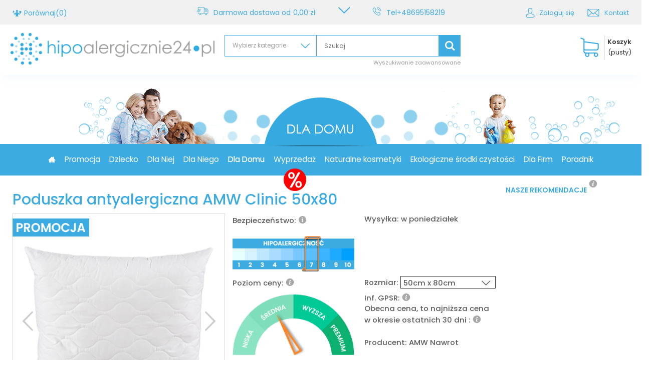

--- FILE ---
content_type: text/html; charset=utf-8
request_url: https://hipoalergicznie24.pl/product-pol-1061-Poduszka-antyalergiczna-AMW-Clinic-50x80.html
body_size: 37384
content:
<!DOCTYPE html>
<html lang="pl" ><head><meta name='viewport' content='user-scalable=no, initial-scale = 1.0, maximum-scale = 1.0, width=device-width'/><meta http-equiv="Content-Type" content="text/html; charset=utf-8"><title>Poduszka antyalergiczna AMW Clinic 50x80 | Sklep hipoalergicznie24.pl</title><meta name="keywords" content=""><meta name="description" content="Kup 'Poduszka antyalergiczna AMW Clinic 50x80' w korzystnej cenie na hipoalergicznie24.pl! U nas tylko bezpieczne kosmetyki hipoalergiczne, naturalne i organiczne oraz ekologiczne środki czystości. Darmowa dostawa od 39,-zł.Tutaj możesz czuć się bezpiecznie!"><link rel="icon" href="/gfx/pol/favicon.ico"><meta name="theme-color" content="#333333"><meta name="msapplication-navbutton-color" content="#333333"><meta name="apple-mobile-web-app-status-bar-style" content="#333333"><link rel="stylesheet" type="text/css" href="/gfx/pol/style.css.gzip?r=1749811137"><script type="text/javascript" src="/gfx/pol/shop.js.gzip?r=1749811137"></script><meta name="robots" content="index,follow"><meta name="rating" content="general"><meta name="Author" content=" na bazie IdoSell (www.idosell.com/shop).">
<!-- Begin LoginOptions html -->

<style>
#client_new_social .service_item[data-name="service_Apple"]:before, 
#cookie_login_social_more .service_item[data-name="service_Apple"]:before,
.oscop_contact .oscop_login__service[data-service="Apple"]:before {
    display: block;
    height: 2.6rem;
    content: url('/gfx/standards/apple.svg?r=1743165583');
}
.oscop_contact .oscop_login__service[data-service="Apple"]:before {
    height: auto;
    transform: scale(0.8);
}
#client_new_social .service_item[data-name="service_Apple"]:has(img.service_icon):before,
#cookie_login_social_more .service_item[data-name="service_Apple"]:has(img.service_icon):before,
.oscop_contact .oscop_login__service[data-service="Apple"]:has(img.service_icon):before {
    display: none;
}
</style>

<!-- End LoginOptions html -->

<!-- Open Graph -->
<meta property="og:type" content="website"><meta property="og:url" content="https://hipoalergicznie24.pl/product-pol-1061-Poduszka-antyalergiczna-AMW-Clinic-50x80.html
"><meta property="og:title" content="Poduszka antyalergiczna AMW Clinic 50x80"><meta property="og:description" content="wygodna
całoroczna
antyalergiczna"><meta property="og:locale" content="pl_PL"><meta property="og:image" content="https://hipoalergicznie24.pl/hpeciai/d3b1e133729a2b3d77be33ad4f891bca/pol_pl_Poduszka-antyalergiczna-AMW-Clinic-50x80-1061_1.jpg"><meta property="og:image:width" content="600"><meta property="og:image:height" content="600"><link rel="manifest" href="https://hipoalergicznie24.pl/data/include/pwa/1/manifest.json?t=3"><meta name="apple-mobile-web-app-capable" content="yes"><meta name="apple-mobile-web-app-status-bar-style" content="black"><meta name="apple-mobile-web-app-title" content="hipoalergicznie24.pl"><link rel="apple-touch-icon" href="/data/include/pwa/1/icon-128.png"><link rel="apple-touch-startup-image" href="/data/include/pwa/1/logo-512.png" /><meta name="msapplication-TileImage" content="/data/include/pwa/1/icon-144.png"><meta name="msapplication-TileColor" content="#2F3BA2"><meta name="msapplication-starturl" content="/"><script type="application/javascript">var _adblock = true;</script><script async src="/data/include/advertising.js"></script><script type="application/javascript">var statusPWA = {
                online: {
                    txt: "Połączono z internetem",
                    bg: "#5fa341"
                },
                offline: {
                    txt: "Brak połączenia z internetem",
                    bg: "#eb5467"
                }
            }</script><script async type="application/javascript" src="/ajax/js/pwa_online_bar.js?v=1&r=6"></script>
<!-- End Open Graph -->

<link rel="canonical" href="https://hipoalergicznie24.pl/product-pol-1061-Poduszka-antyalergiczna-AMW-Clinic-50x80.html" />

                <!-- Global site tag (gtag.js) -->
                <script  async src="https://www.googletagmanager.com/gtag/js?id=G-H6XTV87DWH"></script>
                <script >
                    window.dataLayer = window.dataLayer || [];
                    window.gtag = function gtag(){dataLayer.push(arguments);}
                    gtag('js', new Date());
                    
                    gtag('config', 'G-H6XTV87DWH');

                </script>
                
<!-- Begin additional html or js -->


<!--5|1|2-->
<style>

#inci_wrap {
    background: #9ed8f7 none repeat scroll 0 0;
    padding: 40px 30px;
}
.inci_name1, .inci_name2, #inci_table_wrap, #inci_container { vertical-align: middle; }
.inci_name1, .inci_name2 {
    display: inline-block;
    width:15%;
}
#inci_container { display: inline-block;width:465px;padding:15px 10px 10px 10px;background:#fff;}
#inci_table_wrap {display:inline-block;width:465px; background:#fff; padding:5px;margin-bottom:10px;}
#inci_table {border:4px solid #3cabe1;overflow:hidden;}
.hipo_amount {width:auto;display:inline-block;font-size:92px;font-weight:bold; padding:5px 10px 5px 5px;height:100%; border-right:4px solid #3cabe1;}
.itemwrap {display:inline-block;padding-left:10px;}
.table_item {font-size:16px;font-weight:600;max-width:150px;}
.inci_title1 {
    font-size: 17px;
    margin-bottom: 30px;
    text-align: center;
}
.inci_range {margin-bottom:20px;vertical-align:middle;padding-right:9px;display:inline-block; font-size:15px;}
.inci_range.red span {background:#ff0000;}
.inci_range.orange span {background:#ffc000;}
.inci_range.yellow span {background:#ffff99;}
.inci_range.blue span {background:#d1dcff;}
.inci_range span {vertical-align:middle;display:inline-block;width:40px;height:30px; margin-right:10px;}
.inci_item {margin-bottom:3px;font-size:17px;font-weight:600;padding:7px;}
.inci_item.range1 , .inci_item.range2 {background:#d1dcff;}
.inci_item.range3 , .inci_item.range4 {background:#ffff99;}
.inci_item.range5 , .inci_item.range6 {background:#ffc000;}
.inci_item.range7 , .inci_item.range8 , .inci_item.range9, .inci_item.range10 {background:#ff0000;}

@media only screen and (max-width: 757px) {
 
.hipo_amount {font-size:32px;vertical-align:top;border:none;}
.table_item , .inci_item , .inci_range {font-size:12px;}
#inci_table_wrap {width:100%;margin-top:10px;}
#inci_wrap {padding:10px;}
#inci_table {max-width:100%;}
.itemwrap {border-left: 4px solid #3cabe1;padding: 10px 0 10px 10px;}
#inci_container {width:100%;margin-top:10px;}
.inci_name1, .inci_name2 {width:100%;}
}
</style>
<!--24|1|2| modified: 2025-05-09 14:04:14-->
<style>

#projector_form div.photos > img{
    pointer-events: none;
}

#loupe_icon, #loupe_span{
 pointer-events: none;
}

@media only screen and (min-width: 1300px){
#menu_categories > .dl-menu > li > a{
    padding: 18px 15px;
    font-size: 1.3em;
}
}


@media only screen and (max-width: 1299px) and (min-width: 760px){
#menu_categories > .dl-menu > li > a{
    padding: 18px 9px;
font-size: 1.1em;
}
}

#menu_categories > .dl-menu > li > a[title="Strona główna"]{
display:none;
}

#menu_categories > .dl-menu > li.home_link > a[title="Strona główna"]{
display: block;
}

OFF.dl-menuwrapper .dl-menu{margin:0 auto;}

#tws_i_100000 {z-index:0;}
 div.search_categoriesdescription h1 {display: block; font-weight: 500;padding-left: 0;text-align: left;font-size:18px;}
div.search_categoriesdescription {padding-left:0;}
#tws_s_100000 {height:50px !important; }
div.n60972_main_s {overflow:hidden;}

.text_recommend {display:none;}
strong.lt_description {width:auto;}  
.blog-list_page div.img_main {display:block;}
#param_23 a.param_trait_gfx , #param_23 img.list_traits_gfx {width:auto; }
img.mobile {display:none;}
.menu_producers_wrap > div {display:none;}
.photos .bx-default-pager {
    left: 20%;
    width: 60%;
}
div.logo {display:none;}

#tws_s_0 {height:50px !important;}
.projector_page #products_associated_zone3 .table_row , .projector_page #products_associated_zone2 .table_row  {display:inline-block; float:none !important;; }
div.product_section > label {width:auto;}
/*Podgląd*/
#search_quick_view #projector_form .projector_oneclick__wrapper { display:none; }
#search_quick_view div.projector_wrapper {width:100%;}
#search_quick_view  #projector_form div.product_section.sizes {width:50%;}
#search_quick_view #projector_form div.product_info {width:60%;padding:10px;}
#search_quick_view #projector_form div.product_info_left {width:40%;}
#search_quick_view #projector_form div.photos {width:40%;}
#search_quick_view #param_21 > strong {
text-align:center; }
#search_quick_view #projector_buttons > a i {width:auto;}
#search_quick_view #projector_form h1 {font-size:1.5em;}
#search_quick_view #param_21 {
    float: left;
    width: 50%;
}
#search_quick_view #projector_prices_wrapper {width:50%;float:left;margin:0;}
#search_quick_view div.product_info_top {width:50%;float:right;display:block;padding-left:10px;}
#search_quick_view #projector_form {margin:0;}
#search_quick_view #projector_tell_availability {display:none !important;}
#search_quick_view #projector_buy_section {margin-top:20px;width:50%;float:left;display:block;padding-right:20px;}
#menu_overflow_category .dl-submenu {display:none;}

#search_quick_view #projector_form div.product_section.versions {width:50%;float:right;display:block;}

.gotoprojector {
    float: right;
    padding-right: 25px;
}
.delivery_cost_top {padding-left:5px;}
.hotspot_menu img {display:inline-block !important;padding:0 40px;}
div.b3_title {font-size:24px; color:#3cabe1; font-weight:bold;}
.b3_content {font-size:21px; color:#3cabe1; }
#ckdsclmrshtdwn {background:#2daae1;}

/*strefa cms*/

.cms2_title {font-size:41px; color:#fff; font-weight:600;padding-bottom:30px;}
 
.cms2_wrap {column-count:3; column-gap:20px;}
.cms2_wrap p:first-child {margin-top:0;}

.social_media > div {padding-bottom:20px;}


div.left_cms , div.right_cms {display:inline-block;width:49%;font-size:16px; font-weight:400; color:#fff; vertical-align:top;}
div.left_cms {padding-right:5%;}
div.left_cms {padding-left:5%;}
div.cms_wrap {padding:40px 50px; background:#3cabe1;}
div.cms_title {font-size:22px; font-weight:600; padding-bottom:25px;}
div.semibold_cms {display:inline-block;font-weight:600;}
div.registration_link_cms {padding-top:35px;}
div.registration_link_cms a {color:#c0eaff; text-decoration:underline;}
div.big_letter_cms {font-size:17px;text-transform:uppercase;padding-bottom:5px; color:#fff;}
div.right_cms th {padding:20px 10px 20px 10px;background:#4f5a6c;text-align:center; color:#fff;}
div.right_cms .odd td {padding:10px 0;background:#4f5a6c;text-align:center;padding-left:10px; padding-right:10px;color:#fff;}
div.right_cms td {padding:10px 0;text-align:center;padding-left:10px;padding-right:10px; font-size:13px; }
div.right_cms tr td:first-child {text-align:left;}
div.cms_wrap table {border:none; border-collapse:collapse;}
div.left_cms, div.right_cms {font-size:14px;}

.menu_blog_wrap a.blog_name , .menu_blog_wrap    {text-align:left;padding-left:0;}
.menu_blog_wrap img {display:block !important;}
.dl-menu .hotspot_menu a.product-icon {padding:0; text-align:center;height:170px;}
.dl-menu .hotspot_menu a.product-icon img {max-height:170px;}
#menu_categories div.hotspot_menu .product_wrapper .product_prices {margin:5px 0;}

@media only screen and (min-width: 1200px) and (min-height: 768px) {

div.right_cms th {padding:20px 40px 20px 40px;}
div.right_cms td {padding:10px 40px;}
div.right_cms .odd td {padding:10px 40px;}
div.left_cms, div.right_cms {font-size:16px;}
 
}

@media only screen and (max-width: 979px) { 
#param_19 strong {width: 100%;}
img.list_traits_gfx {margin: 0 auto;}
   div.search_categoriesdescription h1 { font-weight: 500;font-size:15px;}
div.traits_list {padding-left:0;}
a.param_trait_gfx {text-align:center;}
#projector_buttons > a i {padding-left:14%;}
#param_19 .list_traits_gfx {
    max-width: 310px;margin-bottom:10px;
}
.trunk_remove {font-size:13px; margin-left:0px; margin-top:5px; padding: 0 0 10px 0;}
#search_quick_view #projector_form div.photos {
    margin: 0 auto;
    width: 50%;
    display: block;
    margin: 0 auto;
    float: none;
}
#search_quick_view #projector_form div.product_info {width:100%;}
#projector_form div.product_info {display: inline-block;}
div.cms_title {font-size:18px;}
div.left_cms, div.right_cms {font-size:13px; width:100%;display:block;}
div.big_letter_cms {font-size:13px;}
div.right_cms th , div.right_cms td  {font-size:11px;}
div.left_cms {padding-left:0;}
div.b3_title {font-size:14px;}
div.b3_content {font-size:12px;}
.cms2_title {font-size:17px; }
.cms2_wrap {column-count:auto; column-gap:none;}
.slick-list {padding-bottom:0;}
}

@media only screen and (max-width: 757px) {

.icon_new_image{
transform: scale(0.7);
}

a.product-icon.align_row > div > div > img{
transform: scale(0.7);
}
a.product-icon.align_row > div:first-child > div > img{
 transform: scale(1.0);
}

#menu_producers .nbs-flexisel-item a img {max-height: 40px; }
#menu_button3 .menu_button_wrapper {width: 50%;display: inline-block;}
#menu_button3 {margin:0 -14px;}
   div.search_categoriesdescription h1 { font-weight: 500;font-size:13px;}
.slick-list {padding-bottom:0;}
#menu_producers .nbs-flexisel-item a img {max-height:100%;}
h1.n57653 {text-align:left; padding-left:0;}
#param_19 .list_traits_gfx {padding:0 10px;display: block;}
#param_21 img {display: block;}
span.n57653 { margin-left: 0;
    margin-top: -27px; }

.trunk_remove {font-size:11px;}
div.registration_link_cms {padding-top:15px;}
div.right_cms .odd td {padding:5px 10px;}
div.cms_wrap {padding:10px;}
div.cms_title {font-size:14px;padding-bottom:10px;}
div.left_cms, div.right_cms {font-size:10px; width:100%;display:block;}
div.big_letter_cms {font-size:8px;}
div.right_cms th , div.right_cms td  {font-size:9px;line-height:1.8;}
div.b3_title {font-size:13px;}
div.b3_content {font-size:11px;}
.cms2_title {font-size:12px; }
div.cms_wrap {padding:20px;}
div.right_cms th, div.right_cms td {padding:10px;}
div.right_cms th:last-child, div.right_cms td:last-child {display:none;}
}

@media only screen and (min-width:979px) and (max-width:1200px){
div.fancy-select ul.options li{
font-size:11px !important;
}
}

@media only screen and (min-width: 1200px) and (max-height: 768px){
div.fancy-select ul.options li{
font-size:11px !important;
}
}

.traits_info .param_trait strong.lt_description.dright{
margin:0px;
    display: inline-flex;
}

.dl-menu .menu_producers_wrap{
    float: inherit !important;
}

.sub_wrapper2 > ul.dl-submenu{height:initial !important;}

.dl-menu .menu_producers_wrap a{width:100%}
.projector_page .ptop strong.lt_description{width:100%;}

#menu_settings .open_trigger{
display:none !important;
}
#search div.product_wrapper .details{
    z-index: 9;
}
.filter_price_range #filter_price_range.filter_range{
display:block;
}
.filter_price_range #filter_price_range.filter_range > *{
display:none;
}
li.filter_price_range span.filter_submit_range_wrapper{
display:block !important;
width:100% !important;
}
#search_quick_view img.list_traits_gfx{
width:100%;
}




#menu_categories > .dl-menu > li > div.sub_wrapper > .sub_wrapper2 > .dl-submenu > li{
float:left;
}


@-moz-document url-prefix() {
#menu_categories > .dl-menu > li > div.sub_wrapper > .sub_wrapper2 > .dl-submenu > li{
float:inherit;
}
}

.hotspot_menu .product_wrapper_sub{
    text-align: center;
}

.hipo_level{
    text-align: center;
}

#projector_price_points_recive_wrapper label.projector_label{
 margin-right: 0px;
}
@media only screen and (min-width: 760px){
#projector_price_points_recive_wrapper label.projector_label{
 margin-right: 5px;
padding-top:0px;
}
}


@media only screen and (max-width: 979px){
#projector_points_wrapper{
text-align:right;
}
span.projector_points_recive_points{
    white-space: nowrap;
    padding-right: 0;
    text-align: right;
    font-size: 13px;
padding-top:0px;
width: auto;
}
#projector_price_points_recive_wrapper label.projector_label{
    font-size: 13px;
}
.pbottom #projector_prices_wrapper{
padding-right:0px;
}

ul#links_footer_2{
margin-top:0px;
}

#projector_form div.photos{
padding: 0;
}

@media only screen and (max-width: 757px) {

#projector_price_points_recive_wrapper label.projector_label{
    padding:0px 3px;
}
}
</style>

<!--37|1|2-->
<script>app_shop.run(function(){
    $('#component_projector_opinions_add').addClass('clearfix');
},'all', '#component_projector_opinions_add');


$( document ).ready(function() {

var color = $(".projector_wrapper").attr("data-color-change");
console.log(color);
$("#tab_1_58676").css("color", color);

  $(".dropdownsearching").click(function(){
    setTimeout(function() {
      $(".searching_nodes").find("li > a").each(function(){
        var text_option = $(this).html();
        var variable2 = text_option.substring(0, 7);
        if(variable2 == "produkt"){
          $(this).remove();
        }
      })
  }, 500);
  })

$(".mobile_menu").click(function(){
    $(".dl-menu").find("li > a").each(function(){
      var text_option = $(this).html();
      var variable2 = text_option.substring(0, 7);
      if(variable2 == "produkt"){
        $(this).remove();
      }
    })
})

});</script>
<!--53|1|2-->
<style>
@media screen and (-ms-high-contrast: active), (-ms-high-contrast: none) {
   #menu_categories > .dl-menu > li > div.sub_wrapper > .sub_wrapper2 > .dl-submenu > li {
        float:inherit !important;
   }
}
</style>
<!--54|1|2-->
<script>/*function sortProducts(associated_list){
        for (var i = 0; i < associated_list.length; i++){
            $('.product_icon_wrap[data-id="'+associated_list[i]+'"]').closest('.product_wrapper').appendTo($('#products_associated_zone2 .products_wrapper .slick-track'));
        }
}*/

function sortProducts(associated_list){
    if(app_shop.vars.pr_hs2) app_shop.vars.pr_hs2.slick('unslick');

    for (var i = 0; i < associated_list.length; i++){
        $('.product_icon_wrap[data-id="'+associated_list[i]+'"]').closest('.product_wrapper').appendTo($('#products_associated_zone2 .products_wrapper'));
    }

    if($('#products_associated_zone2 .products_wrapper').size()){
        if(app_shop.vars.view !== 2 && app_shop.vars.view !== 1 ) {
          app_shop.vars.pr_hs2  = $('#products_associated_zone2 .products_wrapper').slick({
            slidesToShow: 5,
            slidesToScroll: 1,
            autoplay: true,
            autoplaySpeed: 2000,
            infinity:true,
            touchMove: false,
            arrows:true,
            dots:false
          });
        } else if(app_shop.vars.view == 2) {
          app_shop.vars.pr_hs2  = $('#products_associated_zone2 .products_wrapper').slick({
            slidesToShow: 3,
            slidesToScroll: 1,
            autoplay: true,
            autoplaySpeed: 2000,
            infinity:true,
            touchMove: false,
            draggable: false,
            swipe: false,
            arrows:true,
            dots:false
          });
    
        } else  {
          app_shop.vars.pr_hs2  = $('#products_associated_zone2 .products_wrapper').slick({
            slidesToShow: 2,
            slidesToScroll: 1,
            autoplay: true,
            autoplaySpeed: 2000,
            infinity:true,
            touchMove: false,
            draggable: false,
            swipe: false,
            arrows:true,
            dots:false
          });
    
        }

        $('.slick-prev').html('<i class="icon-angle-left"></i>');
        $('.slick-next').html('<i class="icon-angle-right"></i>');
      }
}

var associated_list_clone;

function build_product(recommended_list, associated_list, id, link, name, icon, hipo_desc, hipo_lvl, hipo_src, prod_desc, price_formatted, oldprice_formatted) {
    var icon_new;
    var icon_style;
    var img = '';
    data = {};
    data.Projector = {};
    data.Comparers = {};
    data.Product = {};
    data.Product.format = 'json';
    data.Product.params = {};
    data.Product.params.products = '' + id + '';

    associated_list_clone = associated_list;

    jQuery.ajax({
        type: "POST",
        url: "ajax/get.php",
        data: "request=" + JSON.stringify(data),
        dataType: "json",
        success: function(json) {
            for (var j = 0; j < json.Product.response.product[0].traits.trait.length; j++) {
                if (json.Product.response.product[0].traits.trait[j].attributes.groupdescription == "IKONA_NEW") {
                    console.log(id)
                    icon_new = json.Product.response.product[0].traits.trait[j].attributes.gfx2;
                    icon_style = json.Product.response.product[0].traits.trait[j].attributes.traitlongdescription;
                    img += '<img class="icon_new_image" style="' + icon_style + '" src="' + icon_new + '"/>';
                }
            }
            var new_icon = icon.replace("http", "https");
            var product_wrapper = '<div class="product_wrapper col-md-3 col-xs-6 type_product"><div class="product_wrapper_sub">';
            product_wrapper += '<div data-id="' + id + '" class="product_icon_wrap"> <a class="product-icon" rel="nofollow" href="' + link + '" title="' + name + '"><img src="' + new_icon + '" alt="' + name + '"/>' + img + '</a>';
            product_wrapper += '<div class="form-group"><a class="compare_add" rel="nofollow" href="settings.php?comparers=add&amp;product=' + id + '" title="Kliknij, aby dodać produkt do porównania"><i class="icon-compare2"></i></a><a class="to_product" href="' + link + '"><i class="icon-_all-02"></i></a></div>';
            product_wrapper += '</div>';
            product_wrapper += '<a class="product-name" href="' + link + '" title="' + name + '">' + name + '</a>';
            product_wrapper += ' <div class="hipo_level" data_hipo="4"><div class="hipo_desc">' + hipo_desc + '</div><img alt="' + hipo_lvl + '" src="' + hipo_src + '"></div>';
            if (prod_desc != '') {
                product_wrapper += '<div class="traits_list"><ul><li>' + prod_desc.replace(/\n/g, '</li><li>') + '</li></ul></div>';
            }
            product_wrapper += '<div class="product_prices">';

            if (json.Product.response.product[0].price.attributes.maxprice_formatted) {
                product_wrapper += '<span class="price" style="color: rgb(255, 0, 0);">' + price_formatted + '</span>';
                product_wrapper += '<del class="max-price">' + json.Product.response.product[0].price.attributes.maxprice_formatted + '</del>';
            }
            else{
                product_wrapper += '<span class="price">' + price_formatted + '</span>';
            }
            product_wrapper += '<small class="s_unit_converted_price">59,95 zł / l</small>';
            product_wrapper += '</div>';
            product_wrapper += '<div class="buy_section"><form action="basketchange.php" method="post" class="form_buy"><input type="hidden" name="product" value="' + id + '"><input type="hidden" class="mode" name="mode" value="1">';
            product_wrapper += '<div><button type="submit" class="btn_buy" title="Kup teraz!">Kup teraz!</button></div>';
            product_wrapper += '</form></div>';
            product_wrapper += '</div></div>';
            for (var i = 0; i < recommended_list.length; i++) {
                if (recommended_list[i] == id) {
                    $('#products_associated_zone1 .table_row').append(product_wrapper);
                    $('#products_associated_zone1').show();
                }
            }
            for (var i = 0; i < associated_list.length; i++) {
                if (associated_list[i] == id) {
                    //console.log('id:'+id+' lg:'+$('#products_associated_zone2 .products_wrapper .slot[data-id="'+id+'"]').length);
                    /*$('#products_associated_zone2 .products_wrapper .slot[data-id="'+id+'"]').after(product_wrapper);
                    $('#products_associated_zone2 .products_wrapper .slot[data-id="'+id+'"]').remove();*/
                    $('#products_associated_zone2 .products_wrapper').append(product_wrapper);
                    $('#products_associated_zone2').show();

                    /*console.log($('#products_associated_zone2 .product_wrapper').length+' / '+associated_list.length);
                    if($('#products_associated_zone2 .product_wrapper').length == associated_list.length)
                    sortProducts(associated_list);*/
                }
            }
        }
    }).done(function(){
      hs_init_recommended_associated();
      sortProducts(associated_list);
    });
}

  
  var paz1Loaded = false;
  
  function hs_get_recommended_associated() {
  
          console.log('hs_get_recommended_associated: ',$('#products_associated_zone1').inView());
          console.log('paz1Loaded: ',paz1Loaded);
      $('#products_associated_zone1 .table_row').html('');
      $('#products_associated_zone2 .products_wrapper').html('');
  
      $.ajax({
          type: 'GET',
          dataType: 'json',
          timeout: 6000,
          url: 'https://hipoalergicznie24.iai-system.com/data/product/' + $('#projector_product_hidden').val() + '.json',
          success: function(json) {
      
          var recommended_list = json.recommended;
          var associated_list = json.associated;
          var product = json.products;
      
          var data = {};
          data.Product = {};
          data.Product.format = 'json';
          data.Product.params = {};
          data.Product.params.products = "" + json.recommended + "," + json.associated+  "";
          
          /*for (var i = 0; i < associated_list.length; i++){
              $('#products_associated_zone2 .products_wrapper').append('<span class="slot" data-id="'+associated_list[i]+'"></span')
          }*/
          
          $.ajax({
              type: 'POST',
              url: '/ajax/get.php',
              dataType: 'JSON',
              data: 'request=' + JSON.stringify(data) + '&getAjax=true',
              success: function(json) {
                  
                  
                  
            for (var i = 0; i < product.length; i++) {
              
                  var trait19_desc = 0;
                  var trait19_lvl = 0;
                  var trait19_src = 0;
              
                  for (var k = 0; k < product[i].traits.length; k++) {
                      if (product[i].traits[k].id == 19) {
                      trait19_desc = product[i].traits[k].description;
                      trait19_lvl = product[i].traits[k].value;
                      trait19_src = product[i].traits[k].gfx;
                  }
              }
              var product_link = '/product-pol-'+product[i].id;
      
              var photo_list = $(json.Product.response.product);
              
              build_product(recommended_list, associated_list, product[i].id, product_link, product[i].name, photo_list[i].icon, trait19_desc, trait19_lvl, trait19_src, product[i].description, product[i].price, product[i].oldPrice)
              console.log('product loaded:',product[i].id);
              
          }
  
              hs_init_recommended_associated();
              
              
  
              $('#products_associated_zone1 .product-name').maxHeightR();
              $('#products_associated_zone1 .traits_list').maxHeightR();
  
              $('#products_associated_zone2 .product-name').maxHeightR();
              $('#products_associated_zone2 .traits_list').maxHeightR();
  
              $('#products_associated_zone3 .product-name').maxHeightR();
              $('#products_associated_zone3 .traits_list').maxHeightR();
  
              setTimeout(function(){
                  $('#products_associated_zone1 .product-name').maxHeightR();
                  $('#products_associated_zone1 .traits_list').maxHeightR();

                  $('#products_associated_zone2 .product-name').maxHeightR();
                  $('#products_associated_zone2 .traits_list').maxHeightR();

                  $('#products_associated_zone3 .product-name').maxHeightR();
                  $('#products_associated_zone3 .traits_list').maxHeightR();
              },500);
              
          
              }
          });
          
      
      
      },
      error: function(xhr) {
                  if (xhr.status == 404 || xhr.status == 0) // Jak jest 404 to nie ma nagłówka CORS
                  console.log('404 - brak rekomendacji lub powiązanych produktów');
          }
      });
  
      
  }
  
  function ajaxInitCallbackFunc()
  {
      //hotspot3projector
      if(app_shop.vars.pr_hs3) app_shop.vars.pr_hs3.slick('unslick');
      if($('#products_associated_zone3 .products_wrapper').size()){
        if(app_shop.vars.view !== 2 && app_shop.vars.view !== 1 ) {
          app_shop.vars.pr_hs3  = $('#products_associated_zone3 .products_wrapper').slick({
            slidesToShow: 5,
            slidesToScroll: 1,
            autoplay: true,
            autoplaySpeed: 2000,
            infinity:true,
            touchMove: false,
            arrows:true,
            dots:false
          });
        } else if(app_shop.vars.view == 2) {
          app_shop.vars.pr_hs3  = $('#products_associated_zone3 .products_wrapper').slick({
            slidesToShow: 3,
            slidesToScroll: 1,
            autoplay: true,
            autoplaySpeed: 2000,
            infinity:true,
            touchMove: false,
            draggable: false,
            swipe: false,
            arrows:true,
            dots:false
          });
    
        } else  {
          app_shop.vars.pr_hs3  = $('#products_associated_zone3 .products_wrapper').slick({
            slidesToShow: 2,
            slidesToScroll: 1,
            autoplay: true,
            autoplaySpeed: 2000,
            infinity:true,
            touchMove: false,
            draggable: false,
            swipe: false,
            arrows:true,
            dots:false
          });
    
        }
      }
    
      $('.slick-prev').html('<i class="icon-angle-left"></i>');
      $('.slick-next').html('<i class="icon-angle-right"></i>');
  
      $('#products_associated_zone3 .products_wrapper').on('afterChange', function (event, slick, currentSlide, nextSlide) {
          app_shop.vars.bLazy.revalidate();
        });
  
  $('#products_associated_zone1 .product-name').maxHeightR();
  $('#products_associated_zone1 .traits_list').maxHeightR();
  
  $('#products_associated_zone2 .product-name').maxHeightR();
  $('#products_associated_zone2 .traits_list').maxHeightR();
  
  $('#products_associated_zone3 .product-name').maxHeightR();
  $('#products_associated_zone3 .traits_list').maxHeightR();
  
  $('.product_wrapper').each(function () {
      var price = $(this).find('span.price').text().replace('zł','PLN');
      $(this).find('span.price').text(price);
  
      if ($(this).find('del.max-price').size()) {
        $(this).find('span.price').css('color', '#ff0000');      
      }
    })
  
      
        
  }
  
  function checkPaz1(){
      $('#products_associated_zone1').show();
  
      if($('#products_associated_zone1').length && $('#products_associated_zone1').inView() && !paz1Loaded)
      {
          paz1Loaded = true;
          hs_get_recommended_associated();
      }
  }
  
  $(function(){
      if($('#footer_links').attr('data-id') == '10579')
      checkPaz1();
  });
  
  $(window).scroll(function(){
      if($('#footer_links').attr('data-id') == '10579' && !paz1Loaded)
      checkPaz1();
  })</script>
<!--56|1|2-->
<script>$(function(){
$(document).on('click','.see_more_top',function(){
window.open('/Korzysci-z-rejestracji-cinfo-pol-44.html', '_blank');
});
});</script>
<!--58|1|2-->
<script>$(window).load(function() {
            var text_hipo = $('.hipo_desc:first-child').text();
            $(".hipo_desc").remove()
            
                    $(".hipo_level").click(function() {
                        $(text_hipo).dialog({
                            'wrappContent': true,
                            'fixed': false,
                            'fitToWindow': false,
                            'animate': false,
                            'width': 432,
                            'wrapperClass': 'dialog_wrapper_hipo'
                        });
                        return false;
                    });
 });</script>
<!--7|1|3-->
<script>var tekst_news = 'Zapisz się do naszego newslettera i odbierz rabat 7% na pierwsze zakupy';

$( document ).ready(function() {
    $("#menu_newsletter > form > label").text(tekst_news);});</script>
<!--16|1|3-->
<script>var recomendacje = "<div><img src='/data/include/cms/i_rekomendowane.png' />” </div>";



</script>
<!--17|1|3-->
<script>$(function(){
$('#products_associated_zone1 .big_label').append('<i class="icon-info-sign open_dialog"></i><div class="text_recommend" class="hidden">'+recomendacje+'</div>');
$('#products_associated_zone1 .big_label i').live('click',function(){
$('div.text_recommend').dialog({
           'wrappContent':true,
           'fixed':false,
           'fitToWindow': false,
           'animate': false,
           'width':400,
           'wrapperClass': 'dialog_wrapper_hipo'
       });
})
if($("#projector_unit_converted_price").length == 0){
$("#projector_points_wrapper").wrap("<div class='projector_unit_converted_price product_section' style='padding-bottom:20px; vertical-align: middle;'/>")
}
});</script>
<!--65|1|17| modified: 2025-10-27 16:58:22-->
<style>
  .projector_longdescription{
        position: relative;
        padding-bottom: 3rem;
        overflow: hidden;
      }
  @media (max-width:978px){
    .projector_longdescription{
        max-height: 350px;
      }
      .projector_longdescription__toggle{
        padding-left: 25px;
      }
  }
  .projector_longdescription.--expand{
    max-height: none !important;
  }

  .projector_longdescription__toggle{
    position: absolute;
    z-index: 10;
    height: 100px;
    bottom: 5px;
    background-color: transparent;
    color: #fff !important;
    border: none;
    width: 100%;
    left: 0;
    text-align: left;
    padding-left: 1.5rem;
    cursor: pointer;
    display: flex;
    align-items: flex-end;
    padding-bottom: 5px;
  }
  .projector_longdescription__toggle::before{
    content:"";
    position: absolute;
    left: 50%;
    bottom: -10px;
    width: 100vw;
    margin-left: -50vw;
    height: 100px;
    background: linear-gradient(to top, rgba(158, 216, 247, 1) 0%, rgba(158, 216, 247, 1) 35px, rgba(158, 216, 247, 0.8) 45px, rgba(158, 216, 247, 0.6) 60px, rgba(158, 216, 247, 0.4) 80px, rgba(158, 216, 247, 0) 100px);
    z-index: -1;
  }
  .projector_longdescription.--expand .projector_longdescription__toggle{
        height: 25px;
  }
  .projector_longdescription.--expand .projector_longdescription__toggle::before{
        background: rgba(158, 216, 247, 1);
        height: 25px;
  }
</style>

<!-- End additional html or js -->
                <script>
                if (window.ApplePaySession && window.ApplePaySession.canMakePayments()) {
                    var applePayAvailabilityExpires = new Date();
                    applePayAvailabilityExpires.setTime(applePayAvailabilityExpires.getTime() + 2592000000); //30 days
                    document.cookie = 'applePayAvailability=yes; expires=' + applePayAvailabilityExpires.toUTCString() + '; path=/;secure;'
                    var scriptAppleJs = document.createElement('script');
                    scriptAppleJs.src = "/ajax/js/apple.js?v=2";
                    if (document.readyState === "interactive" || document.readyState === "complete") {
                          document.body.append(scriptAppleJs);
                    } else {
                        document.addEventListener("DOMContentLoaded", () => {
                            document.body.append(scriptAppleJs);
                        });  
                    }
                } else {
                    document.cookie = 'applePayAvailability=no; path=/;secure;'
                }
                </script>
                <script>let paypalDate = new Date();
                    paypalDate.setTime(paypalDate.getTime() + 86400000);
                    document.cookie = 'payPalAvailability_PLN=-1; expires=' + paypalDate.getTime() + '; path=/; secure';
                </script><script src="/data/gzipFile/expressCheckout.js.gz"></script><script src="/inPost/inpostPay.js"></script><script src="/gfx/pol/menu_filter.js.gzip?r=1749811137"></script><script src="/gfx/pol/projector_product_questions.js.gzip?r=1749811137"></script><script src="/gfx/pol/projector_video.js.gzip?r=1749811137"></script></head><body><div id="container" class="projector_page 
            
            container"><header class="clearfix "><script type="text/javascript" class="ajaxLoad">
            app_shop.vars.vat_registered = "true";
            app_shop.vars.currency_format = "###,##0.00";
            
                app_shop.vars.currency_before_value = false;
            
                app_shop.vars.currency_space = true;
            
            app_shop.vars.symbol = "zł";
            app_shop.vars.id= "PLN";
            app_shop.vars.baseurl = "http://hipoalergicznie24.pl/";
            app_shop.vars.sslurl= "https://hipoalergicznie24.pl/";
            app_shop.vars.curr_url= "%2Fproduct-pol-1061-Poduszka-antyalergiczna-AMW-Clinic-50x80.html";
            

            var currency_decimal_separator = ',';
            var currency_grouping_separator = ' ';

            
                app_shop.vars.blacklist_extension = ["exe","com","swf","js","php"];
            
                app_shop.vars.blacklist_mime = ["application/javascript","application/octet-stream","message/http","text/javascript","application/x-deb","application/x-javascript","application/x-shockwave-flash","application/x-msdownload"];
            
                app_shop.urls.contact = "/contact-pol.html";
            </script><div id="viewType" style="display:none"></div><div id="menu_settings" class=" "><div class="menu_settings_bar container"><a class="compare_top" href="/product-compare.php" title="Porównaj produkty"><span class="hidden-phone">Porównaj</span><span class="hidden-phone">(0)</span></a><div id="mobile_additional"><a href="/login.php" title="Zaloguj się"></a>
                 |
                <a rel="nofollow" href="/basketedit.php?mode=2" title="">Obserwowane (0)
                </a>
                 | 
            </div><div class="center_info_top"><div class="delivery_top"><span class="hidden-phone">Darmowa dostawa od</span><span class="visible-phone" style="padding-right:5px; display:inline-block;">0 zł od </span><span class="delivery_cost_top">0,00 zł</span></div><div class="see_more_top"><i class="icon-down-open-big"></i></div><div class="phone_top"><span class="hidden-phone">Tel</span><a href="tel:+48695158219">+48695158219</a></div></div><div id="top_contact"><div id="menu_additional"><a href="/login.php" title=""><span class="hidden-tablet">Zaloguj się</span></a></div><div class="mail_top"><a target="_blank" href="/contact-pol.html">
                        Kontakt
                    </a></div></div><div class="open_trigger"><span class="hidden-phone flag_txt">zł</span><div class="menu_settings_wrapper visible-phone"><span class="menu_settings_bar"><span class="menu_settings_barlab">Waluta:</span><span class="menu_settings_barval">zł</span></span><span class="menu_settings_bar"><span class="menu_settings_barlab">Kraj dostawy:</span><span class="menu_settings_barval">Polska</span></span></div><i class="icon-angle-down"></i></div><form action="settings.php" method="post"><ul><li><div class="form-group"><label for="menu_settings_country">Kraj odbioru zamówienia </label><select class="form-control" name="country" id="menu_settings_country"><option value="1143020057">Francja</option><option value="1143020143">Niemcy</option><option selected value="1143020003">Polska</option></select></div><div class="form-group"><label for="menu_settings_curr">Ceny podane w: </label><select class="form-control" name="curr" id="menu_settings_curr"><option value="PLN" selected>zł</option><option value="EUR">€ (1 zł = 0.2362€)
                                                                    </option></select></div></li><li class="buttons"><button class="btn-small" type="submit">
                                    Zastosuj zmiany
                                </button></li></ul></form></div></div><div id="logo" data-align="a#css" class="col-md-4 col-xs-12  align_row" data-bg="/data/gfx/mask/pol/top_1_big.png"><a href="/" target="_self"><img src="/data/gfx/mask/pol/logo_1_big.png" alt="Sklep dla alergików hipoalergicznie24.pl" width="443" height="70"></a></div><form action="search.php" method="get" id="menu_search" class="col-md-6 col-xs-12"><div><input id="menu_search_text" type="text" name="text" class="catcomplete" placeholder="Szukaj"><div class="search_sub"><select class="mainpage_searching_engine_category" name="node"><option value="">
                            Wybierz kategorie
                        </option><option value="157">Strona główna</option><option value="420">Promocja</option><option value="154">Dziecko</option><option value="152">Dla Niej</option><option value="155">Dla Niego</option><option value="156">Dla Domu</option><option value="437">Wyprzedaż</option><option value="1479">Naturalne kosmetyki</option><option value="752">Ekologiczne środki czystości</option><option value="385">Dla Firm</option><option value="438">Poradnik</option></select></div><button type="submit"><i class="icon-search-1"></i></button></div><a href="/searching.php" class="searching" title="Wyszukiwanie zaawansowane"><span class="hidden-tablet">Wyszukiwanie zaawansowane</span><span class="visible-tablet searching"><i class="visible-tablet icon-search-1"></i></span></a></form><div id="menu_basket" class="col-md-4 empty_bsket"><a href="/basketedit.php?mode=1"><span class="hidden-tablet">Koszyk</span><strong>
                          (pusty)

                         </strong></a><script>
						app_shop.vars.cache_html = true;
					</script></div><div id="menu_categories_wrapper"><div class="img_main"><img src="/data/gfx/mask/pol/top_1_big.png" alt="Strona główna"><div class="img_main_sub"></div><div class="img_main_border"></div></div><div id="menu_categories" class="clearfix dl-menuwrapper"><ul id="mobile_menu"><li><a href="/categories.php" class="mobile_menu dl-trigger"><i class="icon-reorder"></i></a></li></ul><ul class="dl-menu"><li><a  href="/main.php" target="_self" title="Strona główna" ><img class="mobile b-lazy" src="/gfx/pol/loader.gif?r=1749811137" data-src="/data/gfx/pol/navigation/1_1_o_157.png" alt="Strona główna" title="Strona główna"><img class="desctop b-lazy" src="/gfx/pol/loader.gif?r=1749811137" data-src="/data/gfx/pol/navigation/1_1_i_157.png" alt="Strona główna" title="Strona główna">Strona główna</a></li><li><a  href="/pol_m_Promocja-420.html" target="_self" title="Promocja" ><img class="mobile b-lazy" src="/gfx/pol/loader.gif?r=1749811137" data-src="/data/gfx/pol/navigation/1_1_o_420.png" alt="Promocja" title="Promocja"><img class="tablet b-lazy" src="/gfx/pol/loader.gif?r=1749811137" data-src="/data/gfx/pol/navigation/1_1_a_420.png" alt="Promocja" title="Promocja"><img class="desctop b-lazy" src="/gfx/pol/loader.gif?r=1749811137" data-src="/data/gfx/pol/navigation/1_1_i_420.png" alt="Promocja" title="Promocja">Promocja</a></li><li><a  href="/pol_m_Dziecko-154.html" target="_self" title="Dziecko" ><img class="mobile b-lazy" src="/gfx/pol/loader.gif?r=1749811137" data-src="/data/gfx/pol/navigation/1_1_o_154.png" alt="Dziecko" title="Dziecko"><img class="tablet b-lazy" src="/gfx/pol/loader.gif?r=1749811137" data-src="/data/gfx/pol/navigation/1_1_a_154.png" alt="Dziecko" title="Dziecko"><img class="desctop b-lazy" src="/gfx/pol/loader.gif?r=1749811137" data-src="/data/gfx/pol/navigation/1_1_i_154.png" alt="Dziecko" title="Dziecko">Dziecko</a><div class="sub_wrapper"><div class="sub_wrapper2"><ul class="dl-submenu"><li><a href="/pol_m_Dziecko_Kosmetyki-dla-dziecka-187.html" class="level_2 toggle" target="_self">Kosmetyki dla dziecka</a><ul class="dl-submenu"><li><a href="/pol_m_Dziecko_Kosmetyki-dla-dziecka_Ochrona-przed-UV-dla-dzieci-204.html" target="_self">Ochrona przed UV dla dzieci</a></li><li><a href="/pol_m_Dziecko_Kosmetyki-dla-dziecka_Kosmetyki-do-mycia-dzieci-198.html" target="_self">Kosmetyki do mycia dzieci </a></li><li><a href="/pol_m_Dziecko_Kosmetyki-dla-dziecka_Szampony-bez-SLS-i-parabenow-dla-dzieci-742.html" target="_self">Szampony bez SLS i parabenów dla dzieci</a></li><li><a href="/pol_m_Dziecko_Kosmetyki-dla-dziecka_Kosmetyki-do-pielegnacji-dzieci-199.html" target="_self">Kosmetyki do pielęgnacji dzieci</a></li><li><a href="/pol_m_Dziecko_Kosmetyki-dla-dziecka_Pasty-do-zebow-bez-fluoru-dla-dzieci-706.html" target="_self">Pasty do zębów bez fluoru dla dzieci</a></li><li><a href="/pol_m_Dziecko_Kosmetyki-dla-dziecka_Pasty-do-zebow-dla-dzieci-206.html" target="_self">Pasty do zębów dla dzieci</a></li><li><a href="/pol_m_Dziecko_Kosmetyki-dla-dziecka_Kosmetyki-na-wiatr-i-niepogode-dla-dzieci-723.html" target="_self">Kosmetyki na wiatr i niepogodę dla dzieci</a></li><li><a href="/pol_m_Dziecko_Kosmetyki-dla-dziecka_Zestawy-kosmetykow-dla-dzieci-214.html" target="_self">Zestawy kosmetyków dla dzieci</a></li><li><a href="/pol_m_Dziecko_Kosmetyki-dla-dziecka_Akcesoria-dla-dzieci-386.html" target="_self">Akcesoria dla dzieci</a></li><li><a href="/pol_m_Dziecko_Kosmetyki-dla-dziecka_Kremy-do-skory-atopowej-467.html" target="_self">Kremy do skóry atopowej</a></li></ul></li><li><a href="/pol_m_Dziecko_Ekologiczne-srodki-czystosci-dla-dzieci-768.html" class="level_2 toggle" target="_self">Ekologiczne środki czystości dla dzieci</a><ul class="dl-submenu"><li><a href="/pol_m_Dziecko_Ekologiczne-srodki-czystosci-dla-dzieci_Ekologiczny-plyn-do-mycia-butelek-769.html" target="_self">Ekologiczny płyn do mycia butelek</a></li><li><a href="/pol_m_Dziecko_Ekologiczne-srodki-czystosci-dla-dzieci_Ekologiczny-plyn-do-mycia-zabawek-770.html" target="_self">Ekologiczny płyn do mycia zabawek</a></li></ul></li><li><a href="/pol_m_Dziecko_Pieluszki-dla-dzieci-188.html" class="level_2 toggle" target="_self">Pieluszki dla dzieci</a><ul class="dl-submenu"><li><a href="/pol_m_Dziecko_Pieluszki-dla-dzieci_Pieluszki-jednorazowe-dla-dzieci-215.html" target="_self">Pieluszki jednorazowe dla dzieci</a></li><li><a href="/pol_m_Dziecko_Pieluszki-dla-dzieci_Pieluchomajtki-dla-dzieci-217.html" target="_self">Pieluchomajtki dla dzieci</a></li><li><a href="/pol_m_Dziecko_Pieluszki-dla-dzieci_Pieluszki-wielorazowe-dla-dzieci-216.html" target="_self">Pieluszki wielorazowe dla dzieci</a></li><li><a href="/pol_m_Dziecko_Pieluszki-dla-dzieci_Pieluchy-ekologiczne-764.html" target="_self">Pieluchy ekologiczne</a></li></ul></li><li><a href="/pol_m_Dziecko_Chusteczki-dla-dzieci-441.html" class="level_2 toggle" target="_self">Chusteczki dla dzieci</a><ul class="dl-submenu"><li><a href="/pol_m_Dziecko_Chusteczki-dla-dzieci_Chusteczki-jednorazowe-dla-dzieci-442.html" target="_self">Chusteczki jednorazowe dla dzieci</a></li><li><a href="/pol_m_Dziecko_Chusteczki-dla-dzieci_Chusteczki-wielorazowe-dla-dzieci-443.html" target="_self">Chusteczki wielorazowe dla dzieci</a></li><li><a href="/pol_m_Dziecko_Chusteczki-dla-dzieci_Ekologiczne-chusteczki-nawilzane-765.html" target="_self">Ekologiczne chusteczki nawilżane</a></li></ul></li><li><a href="/pol_m_Dziecko_Odziez-lecznicza-dla-dzieci-229.html" target="_self">Odzież lecznicza dla dzieci</a></li><li><a href="/pol_m_Dziecko_Sypialnia-malucha-189.html" class="level_2 toggle" target="_self">Sypialnia malucha</a><ul class="dl-submenu"><li><a href="/pol_m_Dziecko_Sypialnia-malucha_Poduszki-antyalergiczne-dla-dzieci-224.html" target="_self">Poduszki antyalergiczne dla dzieci</a></li><li><a href="/pol_m_Dziecko_Sypialnia-malucha_Koldry-antyalergiczne-dla-dzieci-225.html" target="_self">Kołdry antyalergiczne dla dzieci</a></li><li><a href="/pol_m_Dziecko_Sypialnia-malucha_Komplety-dla-dzieci-223.html" target="_self">Komplety dla dzieci</a></li><li><a href="/pol_m_Dziecko_Sypialnia-malucha_Posciele-dla-dzieci-190.html" target="_self">Pościele dla dzieci</a></li><li><a href="/pol_m_Dziecko_Sypialnia-malucha_Rozki-i-beciki-dla-niemowlat-429.html" target="_self">Rożki i beciki dla niemowląt</a></li><li><a href="/pol_m_Dziecko_Sypialnia-malucha_Kocyki-dla-dzieci-431.html" target="_self">Kocyki dla dzieci</a></li></ul></li><li><a href="/pol_m_Dziecko_Reczniki-dla-dzieci-191.html" class="level_2 toggle" target="_self">Ręczniki dla dzieci</a><ul class="dl-submenu"><li><a href="/pol_m_Dziecko_Reczniki-dla-dzieci_Reczniki-kapielowe-poncza-dla-dzieci-239.html" target="_self">Ręczniki kąpielowe, poncza dla dzieci</a></li><li><a href="/pol_m_Dziecko_Reczniki-dla-dzieci_Reczniki-do-rak-dla-dzieci-238.html" target="_self">Ręczniki do rąk dla dzieci</a></li><li><a href="/pol_m_Dziecko_Reczniki-dla-dzieci_Reczniki-na-wlosy-dla-dzieci-240.html" target="_self">Ręczniki na włosy dla dzieci</a></li><li><a href="/pol_m_Dziecko_Reczniki-dla-dzieci_Myjki-dla-dzieci-237.html" target="_self">Myjki dla dzieci</a></li><li><a href="/pol_m_Dziecko_Reczniki-dla-dzieci_Maty-na-przewijak-236.html" target="_self">Maty na przewijak</a></li></ul></li><li><a href="/pol_m_Dziecko_Prezenty-Dla-Dziecka-724.html" target="_self">Prezenty Dla Dziecka</a></li><li><a href="/pol_m_Dziecko_Zabawki-192.html" target="_self">Zabawki</a></li></ul><div class="hotspot_menu"><div class="product_wrapper"><div class="product_wrapper_sub"><div class="product_icon_wrap"><a class="product-icon" rel="nofollow" href="" title=""><img class=" b-loaded" src="" alt=""></a><div class="form-group"><a class="compare_add" href="" title="Kliknij, aby dodać produkt do porównania"><i class="icon-compare2"></i></a><a class="to_product" href=""><i class="icon-_all-02"></i></a></div></div><a class="product-name" href="" title="" style=""></a><div class="product_prices"><span class="price"></span></div><a class="availability_info" href=""> Kup teraz!</a></div></div></div><div class="menu_producers_wrap"><ul><li id="1495201561"><a rel="nofollow" title="Abena" href="/firm-pol-1495201561-Abena.html"><img src="/gfx/pol/loader.gif?r=1749811137" class="b-lazy" data-src="/data/lang/pol/producers/gfx/projector/1495201561_1.jpg" alt="Abena"></a></li><li id="1509234574"><a rel="nofollow" title="Allergoff" href="/firm-pol-1509234574-Allergoff.html"><img src="/gfx/pol/loader.gif?r=1749811137" class="b-lazy" data-src="/data/lang/pol/producers/gfx/projector/1509234574_1.jpg" alt="Allergoff"></a></li><li id="1495201560"><a rel="nofollow" title="Alphanova" href="/firm-pol-1495201560-Alphanova.html"><img src="/gfx/pol/loader.gif?r=1749811137" class="b-lazy" data-src="/data/lang/pol/producers/gfx/projector/1495201560_1.jpg" alt="Alphanova"></a></li><li id="1495201586"><a rel="nofollow" title="AMW Nawrot" href="/firm-pol-1495201586-AMW-Nawrot.html"><img src="/gfx/pol/loader.gif?r=1749811137" class="b-lazy" data-src="/data/lang/pol/producers/gfx/projector/1495201586_1.jpg" alt="AMW Nawrot"></a></li><li id="1515661153"><a rel="nofollow" title="Animex" href="/firm-pol-1515661153-Animex.html"><img src="/gfx/pol/loader.gif?r=1749811137" class="b-lazy" data-src="/data/lang/pol/producers/gfx/projector/1515661153_1.jpg" alt="Animex"></a></li><li id="1495201575"><a rel="nofollow" title="Attitude" href="/firm-pol-1495201575-Attitude.html"><img src="/gfx/pol/loader.gif?r=1749811137" class="b-lazy" data-src="/data/lang/pol/producers/gfx/projector/1495201575_1.jpg" alt="Attitude"></a></li><li id="1495201603"><a rel="nofollow" title="Baby Anthyllis" href="/firm-pol-1495201603-Baby-Anthyllis.html"><img src="/gfx/pol/loader.gif?r=1749811137" class="b-lazy" data-src="/data/lang/pol/producers/gfx/projector/1495201603_1.jpg" alt="Baby Anthyllis"></a></li><li id="1740765677"><a rel="nofollow" title="Balja" href="/firm-pol-1740765677-Balja.html"><img src="/gfx/pol/loader.gif?r=1749811137" class="b-lazy" data-src="/data/lang/pol/producers/gfx/projector/1740765677_1.jpg" alt="Balja"></a></li><li id="1495201601"><a rel="nofollow" title="Bambo Nature" href="/firm-pol-1495201601-Bambo-Nature.html"><img src="/gfx/pol/loader.gif?r=1749811137" class="b-lazy" data-src="/data/lang/pol/producers/gfx/projector/1495201601_1.jpg" alt="Bambo Nature"></a></li><li id="1495201571"><a rel="nofollow" title="Beaming Baby" href="/firm-pol-1495201571-Beaming-Baby.html"><img src="/gfx/pol/loader.gif?r=1749811137" class="b-lazy" data-src="/data/lang/pol/producers/gfx/projector/1495201571_1.jpg" alt="Beaming Baby"></a></li><li id="1495201604"><a rel="nofollow" title="Bentley Organic" href="/firm-pol-1495201604-Bentley-Organic.html"><img src="/gfx/pol/loader.gif?r=1749811137" class="b-lazy" data-src="/data/lang/pol/producers/gfx/projector/1495201604_1.jpg" alt="Bentley Organic"></a></li><li id="1495201559"><a rel="nofollow" title="Bio IQ" href="/firm-pol-1495201559-Bio-IQ.html"><img src="/gfx/pol/loader.gif?r=1749811137" class="b-lazy" data-src="/data/lang/pol/producers/gfx/projector/1495201559_1.jpg" alt="Bio IQ"></a></li><li id="1495201588"><a rel="nofollow" title="Bio-D " href="/firm-pol-1495201588-Bio-D.html"><img src="/gfx/pol/loader.gif?r=1749811137" class="b-lazy" data-src="/data/lang/pol/producers/gfx/projector/1495201588_1.jpg" alt="Bio-D "></a></li><li id="1495201581"><a rel="nofollow" title="Biolife" href="/firm-pol-1495201581-Biolife.html"><img src="/gfx/pol/loader.gif?r=1749811137" class="b-lazy" data-src="/data/lang/pol/producers/gfx/projector/1495201581_1.jpg" alt="Biolife"></a></li><li id="1495201600"><a rel="nofollow" title="Cleanic" href="/firm-pol-1495201600-Cleanic.html"><img src="/gfx/pol/loader.gif?r=1749811137" class="b-lazy" data-src="/data/lang/pol/producers/gfx/projector/1495201600_1.jpg" alt="Cleanic"></a></li><li id="1495201593"><a rel="nofollow" title="Cuddledry" href="/firm-pol-1495201593-Cuddledry.html"><img src="/gfx/pol/loader.gif?r=1749811137" class="b-lazy" data-src="/data/lang/pol/producers/gfx/projector/1495201593_1.jpg" alt="Cuddledry"></a></li><li id="1495201569"><a rel="nofollow" title="Derma" href="/firm-pol-1495201569-Derma.html"><img src="/gfx/pol/loader.gif?r=1749811137" class="b-lazy" data-src="/data/lang/pol/producers/gfx/projector/1495201569_1.jpg" alt="Derma"></a></li><li id="1495201597"><a rel="nofollow" title="DermaSilk" href="/firm-pol-1495201597-DermaSilk.html"><img src="/gfx/pol/loader.gif?r=1749811137" class="b-lazy" data-src="/data/lang/pol/producers/gfx/projector/1495201597_1.jpg" alt="DermaSilk"></a></li><li id="1495201592"><a rel="nofollow" title="Earth Friendly Baby" href="/firm-pol-1495201592-Earth-Friendly-Baby.html"><img src="/gfx/pol/loader.gif?r=1749811137" class="b-lazy" data-src="/data/lang/pol/producers/gfx/projector/1495201592_1.jpg" alt="Earth Friendly Baby"></a></li><li id="1495201590"><a rel="nofollow" title="Earth Friendly Products" href="/firm-pol-1495201590-Earth-Friendly-Products.html"><img src="/gfx/pol/loader.gif?r=1749811137" class="b-lazy" data-src="/data/lang/pol/producers/gfx/projector/1495201590_1.jpg" alt="Earth Friendly Products"></a></li><li id="1495201564"><a rel="nofollow" title="Eco Cosmetics" href="/firm-pol-1495201564-Eco-Cosmetics.html"><img src="/gfx/pol/loader.gif?r=1749811137" class="b-lazy" data-src="/data/lang/pol/producers/gfx/projector/1495201564_1.jpg" alt="Eco Cosmetics"></a></li><li id="1495201589"><a rel="nofollow" title="EcoClean Nordic" href="/firm-pol-1495201589-EcoClean-Nordic.html"><img src="/gfx/pol/loader.gif?r=1749811137" class="b-lazy" data-src="/data/lang/pol/producers/gfx/projector/1495201589_1.jpg" alt="EcoClean Nordic"></a></li><li id="1495201596"><a rel="nofollow" title="Ecover" href="/firm-pol-1495201596-Ecover.html"><img src="/gfx/pol/loader.gif?r=1749811137" class="b-lazy" data-src="/data/lang/pol/producers/gfx/projector/1495201596_1.jpg" alt="Ecover"></a></li><li id="1495201573"><a rel="nofollow" title="Ecozone" href="/firm-pol-1495201573-Ecozone.html"><img src="/gfx/pol/loader.gif?r=1749811137" class="b-lazy" data-src="/data/lang/pol/producers/gfx/projector/1495201573_1.jpg" alt="Ecozone"></a></li><li id="1495201585"><a rel="nofollow" title="Effii" href="/firm-pol-1495201585-Effii.html"><img src="/gfx/pol/loader.gif?r=1749811137" class="b-lazy" data-src="/data/lang/pol/producers/gfx/projector/1495201585_1.jpg" alt="Effii"></a></li><li id="1509234554"><a rel="nofollow" title="Farm-Vix" href="/firm-pol-1509234554-Farm-Vix.html"><img src="/gfx/pol/loader.gif?r=1749811137" class="b-lazy" data-src="/data/lang/pol/producers/gfx/projector/1509234554_1.jpg" alt="Farm-Vix"></a></li><li id="1519741702"><a rel="nofollow" title="Felicea" href="/firm-pol-1519741702-Felicea.html"><img src="/gfx/pol/loader.gif?r=1749811137" class="b-lazy" data-src="/data/lang/pol/producers/gfx/projector/1519741702_1.jpg" alt="Felicea"></a></li><li id="1521587584"><a rel="nofollow" title="Friendly Organic" href="/firm-pol-1521587584-Friendly-Organic.html"><img src="/gfx/pol/loader.gif?r=1749811137" class="b-lazy" data-src="/data/lang/pol/producers/gfx/projector/1521587584_1.jpg" alt="Friendly Organic"></a></li><li id="1510255543"><a rel="nofollow" title="GingerOrganic" href="/firm-pol-1510255543-GingerOrganic.html"><img src="/gfx/pol/loader.gif?r=1749811137" class="b-lazy" data-src="/data/lang/pol/producers/gfx/projector/1510255543_1.jpg" alt="GingerOrganic"></a></li><li id="1511014502"><a rel="nofollow" title="Gorvita" href="/firm-pol-1511014502-Gorvita.html"><img src="/gfx/pol/loader.gif?r=1749811137" class="b-lazy" data-src="/data/lang/pol/producers/gfx/projector/1511014502_1.jpg" alt="Gorvita"></a></li><li id="1509234571"><a rel="nofollow" title="Greenscents" href="/firm-pol-1509234571-Greenscents.html"><img src="/gfx/pol/loader.gif?r=1749811137" class="b-lazy" data-src="/data/lang/pol/producers/gfx/projector/1509234571_1.jpg" alt="Greenscents"></a></li><li id="1495201599"><a rel="nofollow" title="Hipp" href="/firm-pol-1495201599-Hipp.html"><img src="/gfx/pol/loader.gif?r=1749811137" class="b-lazy" data-src="/data/lang/pol/producers/gfx/projector/1495201599_1.jpg" alt="Hipp"></a></li><li id="1495201595"><a rel="nofollow" title="Jelp" href="/firm-pol-1495201595-Jelp.html"><img src="/gfx/pol/loader.gif?r=1749811137" class="b-lazy" data-src="/data/lang/pol/producers/gfx/projector/1495201595_1.jpg" alt="Jelp"></a></li><li id="1509234575"><a rel="nofollow" title="Kuca Magicne Trave" href="/firm-pol-1509234575-Kuca-Magicne-Trave.html"><img src="/gfx/pol/loader.gif?r=1749811137" class="b-lazy" data-src="/data/lang/pol/producers/gfx/projector/1509234575_1.jpg" alt="Kuca Magicne Trave"></a></li><li id="1495201566"><a rel="nofollow" title="Lavera" href="/firm-pol-1495201566-Lavera.html"><img src="/gfx/pol/loader.gif?r=1749811137" class="b-lazy" data-src="/data/lang/pol/producers/gfx/projector/1495201566_1.jpg" alt="Lavera"></a></li><li id="1509234562"><a rel="nofollow" title="Logona" href="/firm-pol-1509234562-Logona.html"><img src="/gfx/pol/loader.gif?r=1749811137" class="b-lazy" data-src="/data/lang/pol/producers/gfx/projector/1509234562_1.jpg" alt="Logona"></a></li><li id="1495201598"><a rel="nofollow" title="Lulu &amp; Boo" href="/firm-pol-1495201598-Lulu-Boo.html"><img src="/gfx/pol/loader.gif?r=1749811137" class="b-lazy" data-src="/data/lang/pol/producers/gfx/projector/1495201598_1.jpg" alt="Lulu &amp; Boo"></a></li><li id="1495201579"><a rel="nofollow" title="Martina Gebhardt" href="/firm-pol-1495201579-Martina-Gebhardt.html"><img src="/gfx/pol/loader.gif?r=1749811137" class="b-lazy" data-src="/data/lang/pol/producers/gfx/projector/1495201579_1.jpg" alt="Martina Gebhardt"></a></li><li id="1535239010"><a rel="nofollow" title="Masmi" href="/firm-pol-1535239010-Masmi.html"><img src="/gfx/pol/loader.gif?r=1749811137" class="b-lazy" data-src="/data/lang/pol/producers/gfx/projector/1535239010_1.jpg" alt="Masmi"></a></li><li id="1516663113"><a rel="nofollow" title="Miodla" href="/firm-pol-1516663113-Miodla.html"><img src="/gfx/pol/loader.gif?r=1749811137" class="b-lazy" data-src="/data/lang/pol/producers/gfx/projector/1516663113_1.jpg" alt="Miodla"></a></li><li id="1495201582"><a rel="nofollow" title="Momme Cosmetics" href="/firm-pol-1495201582-Momme-Cosmetics.html"><img src="/gfx/pol/loader.gif?r=1749811137" class="b-lazy" data-src="/data/lang/pol/producers/gfx/projector/1495201582_1.jpg" alt="Momme Cosmetics"></a></li><li id="1495201587"><a rel="nofollow" title="Mommy Mouse" href="/firm-pol-1495201587-Mommy-Mouse.html"><img src="/gfx/pol/loader.gif?r=1749811137" class="b-lazy" data-src="/data/lang/pol/producers/gfx/projector/1495201587_1.jpg" alt="Mommy Mouse"></a></li><li id="1495201565"><a rel="nofollow" title="Muumi" href="/firm-pol-1495201565-Muumi.html"><img src="/gfx/pol/loader.gif?r=1749811137" class="b-lazy" data-src="/data/lang/pol/producers/gfx/projector/1495201565_1.jpg" alt="Muumi"></a></li><li id="1495201576"><a rel="nofollow" title="Nacomi" href="/firm-pol-1495201576-Nacomi.html"><img src="/gfx/pol/loader.gif?r=1749811137" class="b-lazy" data-src="/data/lang/pol/producers/gfx/projector/1495201576_1.jpg" alt="Nacomi"></a></li><li id="1509234569"><a rel="nofollow" title="Natracare" href="/firm-pol-1509234569-Natracare.html"><img src="/gfx/pol/loader.gif?r=1749811137" class="b-lazy" data-src="/data/lang/pol/producers/gfx/projector/1509234569_1.jpg" alt="Natracare"></a></li><li id="1495201602"><a rel="nofollow" title="Naturativ" href="/firm-pol-1495201602-Naturativ.html"><img src="/gfx/pol/loader.gif?r=1749811137" class="b-lazy" data-src="/data/lang/pol/producers/gfx/projector/1495201602_1.jpg" alt="Naturativ"></a></li><li id="1495201562"><a rel="nofollow" title="Naty" href="/firm-pol-1495201562-Naty.html"><img src="/gfx/pol/loader.gif?r=1749811137" class="b-lazy" data-src="/data/lang/pol/producers/gfx/projector/1495201562_1.jpg" alt="Naty"></a></li><li id="1495201568"><a rel="nofollow" title="Nikel" href="/firm-pol-1495201568-Nikel.html"><img src="/gfx/pol/loader.gif?r=1749811137" class="b-lazy" data-src="/data/lang/pol/producers/gfx/projector/1495201568_1.jpg" alt="Nikel"></a></li><li id="1524271700"><a rel="nofollow" title="Organic Pets" href="/firm-pol-1524271700-Organic-Pets.html"><img src="/gfx/pol/loader.gif?r=1749811137" class="b-lazy" data-src="/data/lang/pol/producers/gfx/projector/1524271700_1.jpg" alt="Organic Pets"></a></li><li id="1515661154"><a rel="nofollow" title="Piórex" href="/firm-pol-1515661154-Piorex.html"><img src="/gfx/pol/loader.gif?r=1749811137" class="b-lazy" data-src="/data/lang/pol/producers/gfx/projector/1515661154_1.jpg" alt="Piórex"></a></li><li id="1512197132"><a rel="nofollow" title="Poldaun" href="/firm-pol-1512197132-Poldaun.html"><img src="/gfx/pol/loader.gif?r=1749811137" class="b-lazy" data-src="/data/lang/pol/producers/gfx/projector/1512197132_1.jpg" alt="Poldaun"></a></li><li id="1509234578"><a rel="nofollow" title="PuroBio" href="/firm-pol-1509234578-PuroBio.html"><img src="/gfx/pol/loader.gif?r=1749811137" class="b-lazy" data-src="/data/lang/pol/producers/gfx/projector/1509234578_1.jpg" alt="PuroBio"></a></li><li id="1495201580"><a rel="nofollow" title="Skinnies Silk" href="/firm-pol-1495201580-Skinnies-Silk.html"><img src="/gfx/pol/loader.gif?r=1749811137" class="b-lazy" data-src="/data/lang/pol/producers/gfx/projector/1495201580_1.jpg" alt="Skinnies Silk"></a></li><li id="1509234565"><a rel="nofollow" title="Sodasan" href="/firm-pol-1509234565-Sodasan.html"><img src="/gfx/pol/loader.gif?r=1749811137" class="b-lazy" data-src="/data/lang/pol/producers/gfx/projector/1509234565_1.jpg" alt="Sodasan"></a></li><li id="1495201570"><a rel="nofollow" title="Sonett" href="/firm-pol-1495201570-Sonett.html"><img src="/gfx/pol/loader.gif?r=1749811137" class="b-lazy" data-src="/data/lang/pol/producers/gfx/projector/1495201570_1.jpg" alt="Sonett"></a></li><li id="1495201563"><a rel="nofollow" title="Sylveco" href="/firm-pol-1495201563-Sylveco.html"><img src="/gfx/pol/loader.gif?r=1749811137" class="b-lazy" data-src="/data/lang/pol/producers/gfx/projector/1495201563_1.jpg" alt="Sylveco"></a></li><li id="1495201594"><a rel="nofollow" title="Tołpa" href="/firm-pol-1495201594-Tolpa.html"><img src="/gfx/pol/loader.gif?r=1749811137" class="b-lazy" data-src="/data/lang/pol/producers/gfx/projector/1495201594_1.jpg" alt="Tołpa"></a></li><li id="1520184569"><a rel="nofollow" title="Tri-Bio" href="/firm-pol-1520184569-Tri-Bio.html"><img src="/gfx/pol/loader.gif?r=1749811137" class="b-lazy" data-src="/data/lang/pol/producers/gfx/projector/1520184569_1.jpg" alt="Tri-Bio"></a></li><li id="1495201583"><a rel="nofollow" title="Urtekram" href="/firm-pol-1495201583-Urtekram.html"><img src="/gfx/pol/loader.gif?r=1749811137" class="b-lazy" data-src="/data/lang/pol/producers/gfx/projector/1495201583_1.jpg" alt="Urtekram"></a></li><li id="1500746094"><a rel="nofollow" title="WaterWipes" href="/firm-pol-1500746094-WaterWipes.html"><img src="/gfx/pol/loader.gif?r=1749811137" class="b-lazy" data-src="/data/lang/pol/producers/gfx/projector/1500746094_1.jpg" alt="WaterWipes"></a></li><li id="1516724759"><a rel="nofollow" title="Weleda" href="/firm-pol-1516724759-Weleda.html"><img src="/gfx/pol/loader.gif?r=1749811137" class="b-lazy" data-src="/data/lang/pol/producers/gfx/projector/1516724759_1.jpg" alt="Weleda"></a></li></ul></div><div class="menu_blog_wrap"></div></div><span class="close_submenu_button">zamknij</span></div></li><li><a  href="/pol_m_Dla-Niej-152.html" target="_self" title="Dla Niej" ><img class="mobile b-lazy" src="/gfx/pol/loader.gif?r=1749811137" data-src="/data/gfx/pol/navigation/1_1_o_152.png" alt="Dla Niej" title="Dla Niej"><img class="tablet b-lazy" src="/gfx/pol/loader.gif?r=1749811137" data-src="/data/gfx/pol/navigation/1_1_a_152.png" alt="Dla Niej" title="Dla Niej"><img class="desctop b-lazy" src="/gfx/pol/loader.gif?r=1749811137" data-src="/data/gfx/pol/navigation/1_1_i_152.png" alt="Dla Niej" title="Dla Niej">Dla Niej</a><div class="sub_wrapper"><div class="sub_wrapper2"><ul class="dl-submenu"><li><a href="/pol_m_Dla-Niej_Kosmetyki-160.html" class="level_2 toggle" target="_self">Kosmetyki</a><ul class="dl-submenu"><li><a href="/pol_m_Dla-Niej_Kosmetyki_Twarz-172.html" target="_self">Twarz</a></li><li><a href="/pol_m_Dla-Niej_Kosmetyki_Cialo-165.html" target="_self">Ciało</a></li><li><a href="/pol_m_Dla-Niej_Kosmetyki_Dezodoranty-166.html" target="_self">Dezodoranty</a></li><li><a href="/pol_m_Dla-Niej_Kosmetyki_Dlonie-i-stopy-167.html" target="_self">Dłonie i stopy</a></li><li><a href="/pol_m_Dla-Niej_Kosmetyki_Wlosy-173.html" target="_self">Włosy</a></li><li><a href="/pol_m_Dla-Niej_Kosmetyki_Ochrona-UV-170.html" target="_self">Ochrona UV</a></li><li><a href="/pol_m_Dla-Niej_Kosmetyki_Higiena-intymna-445.html" target="_self">Higiena intymna</a></li><li><a href="/pol_m_Dla-Niej_Kosmetyki_Higiena-jamy-ustnej-169.html" target="_self">Higiena jamy ustnej</a></li><li><a href="/pol_m_Dla-Niej_Kosmetyki_Zestawy-kosmetykow-dla-Pan-291.html" target="_self">Zestawy kosmetyków dla Pań</a></li><li><a href="/pol_m_Dla-Niej_Kosmetyki_Akcesoria-kosmetyczne-367.html" target="_self">Akcesoria kosmetyczne</a></li></ul></li><li><a href="/pol_m_Dla-Niej_Dla-Mamy-159.html" class="level_2 toggle" target="_self">Dla Mamy</a><ul class="dl-submenu"><li><a href="/pol_m_Dla-Niej_Dla-Mamy_Kosmetyki-dla-Mamy-446.html" target="_self">Kosmetyki dla Mamy</a></li><li><a href="/pol_m_Dla-Niej_Dla-Mamy_W-ciazy-447.html" target="_self">W ciąży</a></li><li><a href="/pol_m_Dla-Niej_Dla-Mamy_Do-porodu-448.html" target="_self">Do porodu</a></li><li><a href="/pol_m_Dla-Niej_Dla-Mamy_Do-karmienia-449.html" target="_self">Do karmienia</a></li></ul></li><li><a href="/pol_m_Dla-Niej_Kosmetyki-naturalne-734.html" class="level_2 toggle" target="_self">Kosmetyki naturalne</a><ul class="dl-submenu"><li><a href="/pol_m_Dla-Niej_Kosmetyki-naturalne_Naturalne-kosmetyki-do-makijazu-1477.html" target="_self">Naturalne kosmetyki do makijażu</a></li><li><a href="/pol_m_Dla-Niej_Kosmetyki-naturalne_Kosmetyki-organiczne-740.html" target="_self">Kosmetyki organiczne</a></li><li><a href="/pol_m_Dla-Niej_Kosmetyki-naturalne_Naturalne-kosmetyki-do-twarzy-736.html" target="_self">Naturalne kosmetyki do twarzy</a></li><li><a href="/pol_m_Dla-Niej_Kosmetyki-naturalne_Kosmetyki-naturalne-do-wlosow-735.html" target="_self">Kosmetyki naturalne do włosów</a></li><li><a href="/pol_m_Dla-Niej_Kosmetyki-naturalne_Naturalne-farby-do-wlosow-741.html" target="_self">Naturalne farby do włosów</a></li><li><a href="/pol_m_Dla-Niej_Kosmetyki-naturalne_Kosmetyki-ekologiczne-739.html" target="_self">Kosmetyki ekologiczne</a></li><li><a href="/pol_m_Dla-Niej_Kosmetyki-naturalne_Mydla-naturalne-737.html" target="_self">Mydła naturalne</a></li><li><a href="/pol_m_Dla-Niej_Kosmetyki-naturalne_Kosmetyki-naturalne-polskie-738.html" target="_self">Kosmetyki naturalne polskie</a></li></ul></li><li><a href="/pol_m_Dla-Niej_Srodki-higieniczne-164.html" class="level_2 toggle" target="_self">Środki higieniczne</a><ul class="dl-submenu"><li><a href="/pol_m_Dla-Niej_Srodki-higieniczne_Podpaski-269.html" target="_self">Podpaski</a></li><li><a href="/pol_m_Dla-Niej_Srodki-higieniczne_Wkladki-higieniczne-273.html" target="_self">Wkładki higieniczne</a></li><li><a href="/pol_m_Dla-Niej_Srodki-higieniczne_Tampony-270.html" target="_self">Tampony</a></li><li><a href="/pol_m_Dla-Niej_Srodki-higieniczne_Kubeczki-menstruacyjne-266.html" target="_self">Kubeczki menstruacyjne</a></li><li><a href="/pol_m_Dla-Niej_Srodki-higieniczne_Waciki-platki-kosmetyczne-271.html" target="_self">Waciki, płatki kosmetyczne</a></li><li><a href="/pol_m_Dla-Niej_Srodki-higieniczne_Patyczki-higieniczne-267.html" target="_self">Patyczki higieniczne</a></li><li><a href="/pol_m_Dla-Niej_Srodki-higieniczne_Chusteczki-265.html" target="_self">Chusteczki</a></li><li><a href="/pol_m_Dla-Niej_Srodki-higieniczne_Wkladki-anatomiczne-272.html" target="_self">Wkładki anatomiczne</a></li><li><a href="/pol_m_Dla-Niej_Srodki-higieniczne_Wkladki-laktacyjne-721.html" target="_self">Wkładki laktacyjne</a></li></ul></li><li><a href="/pol_m_Dla-Niej_Makijaz-161.html" class="level_2 toggle" target="_self">Makijaż</a><ul class="dl-submenu"><li><a href="/pol_m_Dla-Niej_Makijaz_Makijaz-ust-262.html" target="_self">Makijaż ust</a></li><li><a href="/pol_m_Dla-Niej_Makijaz_Makijaz-oczu-261.html" target="_self">Makijaż oczu</a></li><li><a href="/pol_m_Dla-Niej_Makijaz_Podklady-i-pudry-263.html" target="_self">Podkłady i pudry</a></li><li><a href="/pol_m_Dla-Niej_Makijaz_Korektory-470.html" target="_self">Korektory</a></li><li><a href="/pol_m_Dla-Niej_Makijaz_Roze-rozswietlacze-i-bronzery-264.html" target="_self">Róże, rozświetlacze i bronzery</a></li><li><a href="/pol_m_Dla-Niej_Makijaz_Lakiery-do-paznokci-260.html" target="_self">Lakiery do paznokci</a></li><li><a href="/pol_m_Dla-Niej_Makijaz_Akcesoria-do-makijazu-259.html" target="_self">Akcesoria do makijażu</a></li><li><a href="/pol_m_Dla-Niej_Makijaz_Bazy-i-utrwalacze-makijazu-1476.html" target="_self">Bazy i utrwalacze makijażu</a></li></ul></li><li><a href="/pol_m_Dla-Niej_Bezpieczne-opalanie-dla-calej-rodziny-1458.html" target="_self">Bezpieczne opalanie dla całej rodziny</a></li><li><a href="/pol_m_Dla-Niej_Pasty-do-zebow-704.html" target="_self">Pasty do zębów</a></li><li><a href="/pol_m_Dla-Niej_Ekologiczna-pasta-do-zebow-766.html" target="_self">Ekologiczna pasta do zębów</a></li><li><a href="/pol_m_Dla-Niej_Mydlo-marsylskie-767.html" target="_self">Mydło marsylskie</a></li><li><a href="/pol_m_Dla-Niej_Prezenty-Dla-Niej-725.html" target="_self">Prezenty Dla Niej</a></li><li><a href="/pol_m_Dla-Niej_Aromatoterapia-773.html" target="_self">Aromatoterapia</a></li><li><a href="/pol_m_Dla-Niej_Opakowania-prezentowe-733.html" target="_self">Opakowania prezentowe</a></li><li><a href="/pol_m_Dla-Niej_Odziez-lecznicza-452.html" target="_self">Odzież lecznicza</a></li><li><a href="/pol_m_Dla-Niej_produkt-3812-1467.html" target="_self">produkt-3812</a></li></ul><div class="hotspot_menu"><div class="product_wrapper"><div class="product_wrapper_sub"><div class="product_icon_wrap"><a class="product-icon" rel="nofollow" href="" title=""><img class=" b-loaded" src="" alt=""></a><div class="form-group"><a class="compare_add" href="" title="Kliknij, aby dodać produkt do porównania"><i class="icon-compare2"></i></a><a class="to_product" href=""><i class="icon-_all-02"></i></a></div></div><a class="product-name" href="" title="" style=""></a><div class="product_prices"><span class="price"></span></div><a class="availability_info" href=""> Kup teraz!</a></div></div></div><div class="menu_producers_wrap"><ul><li id="1495201561"><a rel="nofollow" title="Abena" href="/firm-pol-1495201561-Abena.html"><img src="/gfx/pol/loader.gif?r=1749811137" class="b-lazy" data-src="/data/lang/pol/producers/gfx/projector/1495201561_1.jpg" alt="Abena"></a></li><li id="1509234574"><a rel="nofollow" title="Allergoff" href="/firm-pol-1509234574-Allergoff.html"><img src="/gfx/pol/loader.gif?r=1749811137" class="b-lazy" data-src="/data/lang/pol/producers/gfx/projector/1509234574_1.jpg" alt="Allergoff"></a></li><li id="1495201560"><a rel="nofollow" title="Alphanova" href="/firm-pol-1495201560-Alphanova.html"><img src="/gfx/pol/loader.gif?r=1749811137" class="b-lazy" data-src="/data/lang/pol/producers/gfx/projector/1495201560_1.jpg" alt="Alphanova"></a></li><li id="1495201586"><a rel="nofollow" title="AMW Nawrot" href="/firm-pol-1495201586-AMW-Nawrot.html"><img src="/gfx/pol/loader.gif?r=1749811137" class="b-lazy" data-src="/data/lang/pol/producers/gfx/projector/1495201586_1.jpg" alt="AMW Nawrot"></a></li><li id="1515661153"><a rel="nofollow" title="Animex" href="/firm-pol-1515661153-Animex.html"><img src="/gfx/pol/loader.gif?r=1749811137" class="b-lazy" data-src="/data/lang/pol/producers/gfx/projector/1515661153_1.jpg" alt="Animex"></a></li><li id="1495201575"><a rel="nofollow" title="Attitude" href="/firm-pol-1495201575-Attitude.html"><img src="/gfx/pol/loader.gif?r=1749811137" class="b-lazy" data-src="/data/lang/pol/producers/gfx/projector/1495201575_1.jpg" alt="Attitude"></a></li><li id="1495201603"><a rel="nofollow" title="Baby Anthyllis" href="/firm-pol-1495201603-Baby-Anthyllis.html"><img src="/gfx/pol/loader.gif?r=1749811137" class="b-lazy" data-src="/data/lang/pol/producers/gfx/projector/1495201603_1.jpg" alt="Baby Anthyllis"></a></li><li id="1740765677"><a rel="nofollow" title="Balja" href="/firm-pol-1740765677-Balja.html"><img src="/gfx/pol/loader.gif?r=1749811137" class="b-lazy" data-src="/data/lang/pol/producers/gfx/projector/1740765677_1.jpg" alt="Balja"></a></li><li id="1495201601"><a rel="nofollow" title="Bambo Nature" href="/firm-pol-1495201601-Bambo-Nature.html"><img src="/gfx/pol/loader.gif?r=1749811137" class="b-lazy" data-src="/data/lang/pol/producers/gfx/projector/1495201601_1.jpg" alt="Bambo Nature"></a></li><li id="1495201571"><a rel="nofollow" title="Beaming Baby" href="/firm-pol-1495201571-Beaming-Baby.html"><img src="/gfx/pol/loader.gif?r=1749811137" class="b-lazy" data-src="/data/lang/pol/producers/gfx/projector/1495201571_1.jpg" alt="Beaming Baby"></a></li><li id="1495201604"><a rel="nofollow" title="Bentley Organic" href="/firm-pol-1495201604-Bentley-Organic.html"><img src="/gfx/pol/loader.gif?r=1749811137" class="b-lazy" data-src="/data/lang/pol/producers/gfx/projector/1495201604_1.jpg" alt="Bentley Organic"></a></li><li id="1495201559"><a rel="nofollow" title="Bio IQ" href="/firm-pol-1495201559-Bio-IQ.html"><img src="/gfx/pol/loader.gif?r=1749811137" class="b-lazy" data-src="/data/lang/pol/producers/gfx/projector/1495201559_1.jpg" alt="Bio IQ"></a></li><li id="1495201588"><a rel="nofollow" title="Bio-D " href="/firm-pol-1495201588-Bio-D.html"><img src="/gfx/pol/loader.gif?r=1749811137" class="b-lazy" data-src="/data/lang/pol/producers/gfx/projector/1495201588_1.jpg" alt="Bio-D "></a></li><li id="1495201581"><a rel="nofollow" title="Biolife" href="/firm-pol-1495201581-Biolife.html"><img src="/gfx/pol/loader.gif?r=1749811137" class="b-lazy" data-src="/data/lang/pol/producers/gfx/projector/1495201581_1.jpg" alt="Biolife"></a></li><li id="1495201600"><a rel="nofollow" title="Cleanic" href="/firm-pol-1495201600-Cleanic.html"><img src="/gfx/pol/loader.gif?r=1749811137" class="b-lazy" data-src="/data/lang/pol/producers/gfx/projector/1495201600_1.jpg" alt="Cleanic"></a></li><li id="1495201593"><a rel="nofollow" title="Cuddledry" href="/firm-pol-1495201593-Cuddledry.html"><img src="/gfx/pol/loader.gif?r=1749811137" class="b-lazy" data-src="/data/lang/pol/producers/gfx/projector/1495201593_1.jpg" alt="Cuddledry"></a></li><li id="1495201569"><a rel="nofollow" title="Derma" href="/firm-pol-1495201569-Derma.html"><img src="/gfx/pol/loader.gif?r=1749811137" class="b-lazy" data-src="/data/lang/pol/producers/gfx/projector/1495201569_1.jpg" alt="Derma"></a></li><li id="1495201597"><a rel="nofollow" title="DermaSilk" href="/firm-pol-1495201597-DermaSilk.html"><img src="/gfx/pol/loader.gif?r=1749811137" class="b-lazy" data-src="/data/lang/pol/producers/gfx/projector/1495201597_1.jpg" alt="DermaSilk"></a></li><li id="1495201592"><a rel="nofollow" title="Earth Friendly Baby" href="/firm-pol-1495201592-Earth-Friendly-Baby.html"><img src="/gfx/pol/loader.gif?r=1749811137" class="b-lazy" data-src="/data/lang/pol/producers/gfx/projector/1495201592_1.jpg" alt="Earth Friendly Baby"></a></li><li id="1495201590"><a rel="nofollow" title="Earth Friendly Products" href="/firm-pol-1495201590-Earth-Friendly-Products.html"><img src="/gfx/pol/loader.gif?r=1749811137" class="b-lazy" data-src="/data/lang/pol/producers/gfx/projector/1495201590_1.jpg" alt="Earth Friendly Products"></a></li><li id="1495201564"><a rel="nofollow" title="Eco Cosmetics" href="/firm-pol-1495201564-Eco-Cosmetics.html"><img src="/gfx/pol/loader.gif?r=1749811137" class="b-lazy" data-src="/data/lang/pol/producers/gfx/projector/1495201564_1.jpg" alt="Eco Cosmetics"></a></li><li id="1495201589"><a rel="nofollow" title="EcoClean Nordic" href="/firm-pol-1495201589-EcoClean-Nordic.html"><img src="/gfx/pol/loader.gif?r=1749811137" class="b-lazy" data-src="/data/lang/pol/producers/gfx/projector/1495201589_1.jpg" alt="EcoClean Nordic"></a></li><li id="1495201596"><a rel="nofollow" title="Ecover" href="/firm-pol-1495201596-Ecover.html"><img src="/gfx/pol/loader.gif?r=1749811137" class="b-lazy" data-src="/data/lang/pol/producers/gfx/projector/1495201596_1.jpg" alt="Ecover"></a></li><li id="1495201573"><a rel="nofollow" title="Ecozone" href="/firm-pol-1495201573-Ecozone.html"><img src="/gfx/pol/loader.gif?r=1749811137" class="b-lazy" data-src="/data/lang/pol/producers/gfx/projector/1495201573_1.jpg" alt="Ecozone"></a></li><li id="1495201585"><a rel="nofollow" title="Effii" href="/firm-pol-1495201585-Effii.html"><img src="/gfx/pol/loader.gif?r=1749811137" class="b-lazy" data-src="/data/lang/pol/producers/gfx/projector/1495201585_1.jpg" alt="Effii"></a></li><li id="1509234554"><a rel="nofollow" title="Farm-Vix" href="/firm-pol-1509234554-Farm-Vix.html"><img src="/gfx/pol/loader.gif?r=1749811137" class="b-lazy" data-src="/data/lang/pol/producers/gfx/projector/1509234554_1.jpg" alt="Farm-Vix"></a></li><li id="1519741702"><a rel="nofollow" title="Felicea" href="/firm-pol-1519741702-Felicea.html"><img src="/gfx/pol/loader.gif?r=1749811137" class="b-lazy" data-src="/data/lang/pol/producers/gfx/projector/1519741702_1.jpg" alt="Felicea"></a></li><li id="1521587584"><a rel="nofollow" title="Friendly Organic" href="/firm-pol-1521587584-Friendly-Organic.html"><img src="/gfx/pol/loader.gif?r=1749811137" class="b-lazy" data-src="/data/lang/pol/producers/gfx/projector/1521587584_1.jpg" alt="Friendly Organic"></a></li><li id="1510255543"><a rel="nofollow" title="GingerOrganic" href="/firm-pol-1510255543-GingerOrganic.html"><img src="/gfx/pol/loader.gif?r=1749811137" class="b-lazy" data-src="/data/lang/pol/producers/gfx/projector/1510255543_1.jpg" alt="GingerOrganic"></a></li><li id="1511014502"><a rel="nofollow" title="Gorvita" href="/firm-pol-1511014502-Gorvita.html"><img src="/gfx/pol/loader.gif?r=1749811137" class="b-lazy" data-src="/data/lang/pol/producers/gfx/projector/1511014502_1.jpg" alt="Gorvita"></a></li><li id="1509234571"><a rel="nofollow" title="Greenscents" href="/firm-pol-1509234571-Greenscents.html"><img src="/gfx/pol/loader.gif?r=1749811137" class="b-lazy" data-src="/data/lang/pol/producers/gfx/projector/1509234571_1.jpg" alt="Greenscents"></a></li><li id="1495201599"><a rel="nofollow" title="Hipp" href="/firm-pol-1495201599-Hipp.html"><img src="/gfx/pol/loader.gif?r=1749811137" class="b-lazy" data-src="/data/lang/pol/producers/gfx/projector/1495201599_1.jpg" alt="Hipp"></a></li><li id="1495201595"><a rel="nofollow" title="Jelp" href="/firm-pol-1495201595-Jelp.html"><img src="/gfx/pol/loader.gif?r=1749811137" class="b-lazy" data-src="/data/lang/pol/producers/gfx/projector/1495201595_1.jpg" alt="Jelp"></a></li><li id="1509234575"><a rel="nofollow" title="Kuca Magicne Trave" href="/firm-pol-1509234575-Kuca-Magicne-Trave.html"><img src="/gfx/pol/loader.gif?r=1749811137" class="b-lazy" data-src="/data/lang/pol/producers/gfx/projector/1509234575_1.jpg" alt="Kuca Magicne Trave"></a></li><li id="1495201566"><a rel="nofollow" title="Lavera" href="/firm-pol-1495201566-Lavera.html"><img src="/gfx/pol/loader.gif?r=1749811137" class="b-lazy" data-src="/data/lang/pol/producers/gfx/projector/1495201566_1.jpg" alt="Lavera"></a></li><li id="1509234562"><a rel="nofollow" title="Logona" href="/firm-pol-1509234562-Logona.html"><img src="/gfx/pol/loader.gif?r=1749811137" class="b-lazy" data-src="/data/lang/pol/producers/gfx/projector/1509234562_1.jpg" alt="Logona"></a></li><li id="1495201598"><a rel="nofollow" title="Lulu &amp; Boo" href="/firm-pol-1495201598-Lulu-Boo.html"><img src="/gfx/pol/loader.gif?r=1749811137" class="b-lazy" data-src="/data/lang/pol/producers/gfx/projector/1495201598_1.jpg" alt="Lulu &amp; Boo"></a></li><li id="1495201579"><a rel="nofollow" title="Martina Gebhardt" href="/firm-pol-1495201579-Martina-Gebhardt.html"><img src="/gfx/pol/loader.gif?r=1749811137" class="b-lazy" data-src="/data/lang/pol/producers/gfx/projector/1495201579_1.jpg" alt="Martina Gebhardt"></a></li><li id="1535239010"><a rel="nofollow" title="Masmi" href="/firm-pol-1535239010-Masmi.html"><img src="/gfx/pol/loader.gif?r=1749811137" class="b-lazy" data-src="/data/lang/pol/producers/gfx/projector/1535239010_1.jpg" alt="Masmi"></a></li><li id="1516663113"><a rel="nofollow" title="Miodla" href="/firm-pol-1516663113-Miodla.html"><img src="/gfx/pol/loader.gif?r=1749811137" class="b-lazy" data-src="/data/lang/pol/producers/gfx/projector/1516663113_1.jpg" alt="Miodla"></a></li><li id="1495201582"><a rel="nofollow" title="Momme Cosmetics" href="/firm-pol-1495201582-Momme-Cosmetics.html"><img src="/gfx/pol/loader.gif?r=1749811137" class="b-lazy" data-src="/data/lang/pol/producers/gfx/projector/1495201582_1.jpg" alt="Momme Cosmetics"></a></li><li id="1495201587"><a rel="nofollow" title="Mommy Mouse" href="/firm-pol-1495201587-Mommy-Mouse.html"><img src="/gfx/pol/loader.gif?r=1749811137" class="b-lazy" data-src="/data/lang/pol/producers/gfx/projector/1495201587_1.jpg" alt="Mommy Mouse"></a></li><li id="1495201565"><a rel="nofollow" title="Muumi" href="/firm-pol-1495201565-Muumi.html"><img src="/gfx/pol/loader.gif?r=1749811137" class="b-lazy" data-src="/data/lang/pol/producers/gfx/projector/1495201565_1.jpg" alt="Muumi"></a></li><li id="1495201576"><a rel="nofollow" title="Nacomi" href="/firm-pol-1495201576-Nacomi.html"><img src="/gfx/pol/loader.gif?r=1749811137" class="b-lazy" data-src="/data/lang/pol/producers/gfx/projector/1495201576_1.jpg" alt="Nacomi"></a></li><li id="1509234569"><a rel="nofollow" title="Natracare" href="/firm-pol-1509234569-Natracare.html"><img src="/gfx/pol/loader.gif?r=1749811137" class="b-lazy" data-src="/data/lang/pol/producers/gfx/projector/1509234569_1.jpg" alt="Natracare"></a></li><li id="1495201602"><a rel="nofollow" title="Naturativ" href="/firm-pol-1495201602-Naturativ.html"><img src="/gfx/pol/loader.gif?r=1749811137" class="b-lazy" data-src="/data/lang/pol/producers/gfx/projector/1495201602_1.jpg" alt="Naturativ"></a></li><li id="1495201562"><a rel="nofollow" title="Naty" href="/firm-pol-1495201562-Naty.html"><img src="/gfx/pol/loader.gif?r=1749811137" class="b-lazy" data-src="/data/lang/pol/producers/gfx/projector/1495201562_1.jpg" alt="Naty"></a></li><li id="1495201568"><a rel="nofollow" title="Nikel" href="/firm-pol-1495201568-Nikel.html"><img src="/gfx/pol/loader.gif?r=1749811137" class="b-lazy" data-src="/data/lang/pol/producers/gfx/projector/1495201568_1.jpg" alt="Nikel"></a></li><li id="1524271700"><a rel="nofollow" title="Organic Pets" href="/firm-pol-1524271700-Organic-Pets.html"><img src="/gfx/pol/loader.gif?r=1749811137" class="b-lazy" data-src="/data/lang/pol/producers/gfx/projector/1524271700_1.jpg" alt="Organic Pets"></a></li><li id="1515661154"><a rel="nofollow" title="Piórex" href="/firm-pol-1515661154-Piorex.html"><img src="/gfx/pol/loader.gif?r=1749811137" class="b-lazy" data-src="/data/lang/pol/producers/gfx/projector/1515661154_1.jpg" alt="Piórex"></a></li><li id="1512197132"><a rel="nofollow" title="Poldaun" href="/firm-pol-1512197132-Poldaun.html"><img src="/gfx/pol/loader.gif?r=1749811137" class="b-lazy" data-src="/data/lang/pol/producers/gfx/projector/1512197132_1.jpg" alt="Poldaun"></a></li><li id="1509234578"><a rel="nofollow" title="PuroBio" href="/firm-pol-1509234578-PuroBio.html"><img src="/gfx/pol/loader.gif?r=1749811137" class="b-lazy" data-src="/data/lang/pol/producers/gfx/projector/1509234578_1.jpg" alt="PuroBio"></a></li><li id="1495201580"><a rel="nofollow" title="Skinnies Silk" href="/firm-pol-1495201580-Skinnies-Silk.html"><img src="/gfx/pol/loader.gif?r=1749811137" class="b-lazy" data-src="/data/lang/pol/producers/gfx/projector/1495201580_1.jpg" alt="Skinnies Silk"></a></li><li id="1509234565"><a rel="nofollow" title="Sodasan" href="/firm-pol-1509234565-Sodasan.html"><img src="/gfx/pol/loader.gif?r=1749811137" class="b-lazy" data-src="/data/lang/pol/producers/gfx/projector/1509234565_1.jpg" alt="Sodasan"></a></li><li id="1495201570"><a rel="nofollow" title="Sonett" href="/firm-pol-1495201570-Sonett.html"><img src="/gfx/pol/loader.gif?r=1749811137" class="b-lazy" data-src="/data/lang/pol/producers/gfx/projector/1495201570_1.jpg" alt="Sonett"></a></li><li id="1495201563"><a rel="nofollow" title="Sylveco" href="/firm-pol-1495201563-Sylveco.html"><img src="/gfx/pol/loader.gif?r=1749811137" class="b-lazy" data-src="/data/lang/pol/producers/gfx/projector/1495201563_1.jpg" alt="Sylveco"></a></li><li id="1495201594"><a rel="nofollow" title="Tołpa" href="/firm-pol-1495201594-Tolpa.html"><img src="/gfx/pol/loader.gif?r=1749811137" class="b-lazy" data-src="/data/lang/pol/producers/gfx/projector/1495201594_1.jpg" alt="Tołpa"></a></li><li id="1520184569"><a rel="nofollow" title="Tri-Bio" href="/firm-pol-1520184569-Tri-Bio.html"><img src="/gfx/pol/loader.gif?r=1749811137" class="b-lazy" data-src="/data/lang/pol/producers/gfx/projector/1520184569_1.jpg" alt="Tri-Bio"></a></li><li id="1495201583"><a rel="nofollow" title="Urtekram" href="/firm-pol-1495201583-Urtekram.html"><img src="/gfx/pol/loader.gif?r=1749811137" class="b-lazy" data-src="/data/lang/pol/producers/gfx/projector/1495201583_1.jpg" alt="Urtekram"></a></li><li id="1500746094"><a rel="nofollow" title="WaterWipes" href="/firm-pol-1500746094-WaterWipes.html"><img src="/gfx/pol/loader.gif?r=1749811137" class="b-lazy" data-src="/data/lang/pol/producers/gfx/projector/1500746094_1.jpg" alt="WaterWipes"></a></li><li id="1516724759"><a rel="nofollow" title="Weleda" href="/firm-pol-1516724759-Weleda.html"><img src="/gfx/pol/loader.gif?r=1749811137" class="b-lazy" data-src="/data/lang/pol/producers/gfx/projector/1516724759_1.jpg" alt="Weleda"></a></li></ul></div><div class="menu_blog_wrap"></div></div><span class="close_submenu_button">zamknij</span></div></li><li><a  href="/pol_m_Dla-Niego-155.html" target="_self" title="Dla Niego" ><img class="mobile b-lazy" src="/gfx/pol/loader.gif?r=1749811137" data-src="/data/gfx/pol/navigation/1_1_o_155.png" alt="Dla Niego" title="Dla Niego"><img class="tablet b-lazy" src="/gfx/pol/loader.gif?r=1749811137" data-src="/data/gfx/pol/navigation/1_1_a_155.png" alt="Dla Niego" title="Dla Niego"><img class="desctop b-lazy" src="/gfx/pol/loader.gif?r=1749811137" data-src="/data/gfx/pol/navigation/1_1_i_155.png" alt="Dla Niego" title="Dla Niego">Dla Niego</a><div class="sub_wrapper"><div class="sub_wrapper2"><ul class="dl-submenu"><li><a href="/pol_m_Dla-Niego_Kosmetyki-278.html" class="level_2 toggle" target="_self">Kosmetyki</a><ul class="dl-submenu"><li><a href="/pol_m_Dla-Niego_Kosmetyki_Twarz-293.html" target="_self">Twarz</a></li><li><a href="/pol_m_Dla-Niego_Kosmetyki_Cialo-284.html" target="_self">Ciało</a></li><li><a href="/pol_m_Dla-Niego_Kosmetyki_Golenie-285.html" target="_self">Golenie</a></li><li><a href="/pol_m_Dla-Niego_Kosmetyki_Wlosy-294.html" target="_self">Włosy</a></li><li><a href="/pol_m_Dla-Niego_Kosmetyki_Broda-i-wasy-421.html" target="_self">Broda i wąsy</a></li><li><a href="/pol_m_Dla-Niego_Kosmetyki_Ochrona-UV-292.html" target="_self">Ochrona UV</a></li><li><a href="/pol_m_Dla-Niego_Kosmetyki_Zestawy-kosmetykow-dla-Panow-290.html" target="_self">Zestawy kosmetyków dla Panów</a></li></ul></li><li><a href="/pol_m_Dla-Niego_Hipoalergiczne-dezodoranty-dla-Panow-728.html" target="_self">Hipoalergiczne dezodoranty dla Panów</a></li><li><a href="/pol_m_Dla-Niego_Prezerwatywy-bez-lateksu-703.html" target="_self">Prezerwatywy bez lateksu</a></li><li><a href="/pol_m_Dla-Niego_Naturalne-pasty-do-zebow-705.html" target="_self">Naturalne pasty do zębów</a></li><li><a href="/pol_m_Dla-Niego_Prezenty-Dla-Niego-726.html" target="_self">Prezenty Dla Niego</a></li><li><a href="/pol_m_Dla-Niego_Odziez-279.html" class="level_2 toggle" target="_self">Odzież</a><ul class="dl-submenu"><li><a href="/pol_m_Dla-Niego_Odziez_T-shirt-DermaSilk-587.html" target="_self">T-shirt DermaSilk</a></li><li><a href="/pol_m_Dla-Niego_Odziez_Legginsy-DermaSilk-588.html" target="_self">Legginsy DermaSilk</a></li><li><a href="/pol_m_Dla-Niego_Odziez_Long-sleeve-DermaSilk-589.html" target="_self">Long sleeve DermaSilk</a></li></ul></li></ul><div class="hotspot_menu"><div class="product_wrapper"><div class="product_wrapper_sub"><div class="product_icon_wrap"><a class="product-icon" rel="nofollow" href="" title=""><img class=" b-loaded" src="" alt=""></a><div class="form-group"><a class="compare_add" href="" title="Kliknij, aby dodać produkt do porównania"><i class="icon-compare2"></i></a><a class="to_product" href=""><i class="icon-_all-02"></i></a></div></div><a class="product-name" href="" title="" style=""></a><div class="product_prices"><span class="price"></span></div><a class="availability_info" href=""> Kup teraz!</a></div></div></div><div class="menu_producers_wrap"><ul><li id="1495201561"><a rel="nofollow" title="Abena" href="/firm-pol-1495201561-Abena.html"><img src="/gfx/pol/loader.gif?r=1749811137" class="b-lazy" data-src="/data/lang/pol/producers/gfx/projector/1495201561_1.jpg" alt="Abena"></a></li><li id="1509234574"><a rel="nofollow" title="Allergoff" href="/firm-pol-1509234574-Allergoff.html"><img src="/gfx/pol/loader.gif?r=1749811137" class="b-lazy" data-src="/data/lang/pol/producers/gfx/projector/1509234574_1.jpg" alt="Allergoff"></a></li><li id="1495201560"><a rel="nofollow" title="Alphanova" href="/firm-pol-1495201560-Alphanova.html"><img src="/gfx/pol/loader.gif?r=1749811137" class="b-lazy" data-src="/data/lang/pol/producers/gfx/projector/1495201560_1.jpg" alt="Alphanova"></a></li><li id="1495201586"><a rel="nofollow" title="AMW Nawrot" href="/firm-pol-1495201586-AMW-Nawrot.html"><img src="/gfx/pol/loader.gif?r=1749811137" class="b-lazy" data-src="/data/lang/pol/producers/gfx/projector/1495201586_1.jpg" alt="AMW Nawrot"></a></li><li id="1515661153"><a rel="nofollow" title="Animex" href="/firm-pol-1515661153-Animex.html"><img src="/gfx/pol/loader.gif?r=1749811137" class="b-lazy" data-src="/data/lang/pol/producers/gfx/projector/1515661153_1.jpg" alt="Animex"></a></li><li id="1495201575"><a rel="nofollow" title="Attitude" href="/firm-pol-1495201575-Attitude.html"><img src="/gfx/pol/loader.gif?r=1749811137" class="b-lazy" data-src="/data/lang/pol/producers/gfx/projector/1495201575_1.jpg" alt="Attitude"></a></li><li id="1495201603"><a rel="nofollow" title="Baby Anthyllis" href="/firm-pol-1495201603-Baby-Anthyllis.html"><img src="/gfx/pol/loader.gif?r=1749811137" class="b-lazy" data-src="/data/lang/pol/producers/gfx/projector/1495201603_1.jpg" alt="Baby Anthyllis"></a></li><li id="1740765677"><a rel="nofollow" title="Balja" href="/firm-pol-1740765677-Balja.html"><img src="/gfx/pol/loader.gif?r=1749811137" class="b-lazy" data-src="/data/lang/pol/producers/gfx/projector/1740765677_1.jpg" alt="Balja"></a></li><li id="1495201601"><a rel="nofollow" title="Bambo Nature" href="/firm-pol-1495201601-Bambo-Nature.html"><img src="/gfx/pol/loader.gif?r=1749811137" class="b-lazy" data-src="/data/lang/pol/producers/gfx/projector/1495201601_1.jpg" alt="Bambo Nature"></a></li><li id="1495201571"><a rel="nofollow" title="Beaming Baby" href="/firm-pol-1495201571-Beaming-Baby.html"><img src="/gfx/pol/loader.gif?r=1749811137" class="b-lazy" data-src="/data/lang/pol/producers/gfx/projector/1495201571_1.jpg" alt="Beaming Baby"></a></li><li id="1495201604"><a rel="nofollow" title="Bentley Organic" href="/firm-pol-1495201604-Bentley-Organic.html"><img src="/gfx/pol/loader.gif?r=1749811137" class="b-lazy" data-src="/data/lang/pol/producers/gfx/projector/1495201604_1.jpg" alt="Bentley Organic"></a></li><li id="1495201559"><a rel="nofollow" title="Bio IQ" href="/firm-pol-1495201559-Bio-IQ.html"><img src="/gfx/pol/loader.gif?r=1749811137" class="b-lazy" data-src="/data/lang/pol/producers/gfx/projector/1495201559_1.jpg" alt="Bio IQ"></a></li><li id="1495201588"><a rel="nofollow" title="Bio-D " href="/firm-pol-1495201588-Bio-D.html"><img src="/gfx/pol/loader.gif?r=1749811137" class="b-lazy" data-src="/data/lang/pol/producers/gfx/projector/1495201588_1.jpg" alt="Bio-D "></a></li><li id="1495201581"><a rel="nofollow" title="Biolife" href="/firm-pol-1495201581-Biolife.html"><img src="/gfx/pol/loader.gif?r=1749811137" class="b-lazy" data-src="/data/lang/pol/producers/gfx/projector/1495201581_1.jpg" alt="Biolife"></a></li><li id="1495201600"><a rel="nofollow" title="Cleanic" href="/firm-pol-1495201600-Cleanic.html"><img src="/gfx/pol/loader.gif?r=1749811137" class="b-lazy" data-src="/data/lang/pol/producers/gfx/projector/1495201600_1.jpg" alt="Cleanic"></a></li><li id="1495201593"><a rel="nofollow" title="Cuddledry" href="/firm-pol-1495201593-Cuddledry.html"><img src="/gfx/pol/loader.gif?r=1749811137" class="b-lazy" data-src="/data/lang/pol/producers/gfx/projector/1495201593_1.jpg" alt="Cuddledry"></a></li><li id="1495201569"><a rel="nofollow" title="Derma" href="/firm-pol-1495201569-Derma.html"><img src="/gfx/pol/loader.gif?r=1749811137" class="b-lazy" data-src="/data/lang/pol/producers/gfx/projector/1495201569_1.jpg" alt="Derma"></a></li><li id="1495201597"><a rel="nofollow" title="DermaSilk" href="/firm-pol-1495201597-DermaSilk.html"><img src="/gfx/pol/loader.gif?r=1749811137" class="b-lazy" data-src="/data/lang/pol/producers/gfx/projector/1495201597_1.jpg" alt="DermaSilk"></a></li><li id="1495201592"><a rel="nofollow" title="Earth Friendly Baby" href="/firm-pol-1495201592-Earth-Friendly-Baby.html"><img src="/gfx/pol/loader.gif?r=1749811137" class="b-lazy" data-src="/data/lang/pol/producers/gfx/projector/1495201592_1.jpg" alt="Earth Friendly Baby"></a></li><li id="1495201590"><a rel="nofollow" title="Earth Friendly Products" href="/firm-pol-1495201590-Earth-Friendly-Products.html"><img src="/gfx/pol/loader.gif?r=1749811137" class="b-lazy" data-src="/data/lang/pol/producers/gfx/projector/1495201590_1.jpg" alt="Earth Friendly Products"></a></li><li id="1495201564"><a rel="nofollow" title="Eco Cosmetics" href="/firm-pol-1495201564-Eco-Cosmetics.html"><img src="/gfx/pol/loader.gif?r=1749811137" class="b-lazy" data-src="/data/lang/pol/producers/gfx/projector/1495201564_1.jpg" alt="Eco Cosmetics"></a></li><li id="1495201589"><a rel="nofollow" title="EcoClean Nordic" href="/firm-pol-1495201589-EcoClean-Nordic.html"><img src="/gfx/pol/loader.gif?r=1749811137" class="b-lazy" data-src="/data/lang/pol/producers/gfx/projector/1495201589_1.jpg" alt="EcoClean Nordic"></a></li><li id="1495201596"><a rel="nofollow" title="Ecover" href="/firm-pol-1495201596-Ecover.html"><img src="/gfx/pol/loader.gif?r=1749811137" class="b-lazy" data-src="/data/lang/pol/producers/gfx/projector/1495201596_1.jpg" alt="Ecover"></a></li><li id="1495201573"><a rel="nofollow" title="Ecozone" href="/firm-pol-1495201573-Ecozone.html"><img src="/gfx/pol/loader.gif?r=1749811137" class="b-lazy" data-src="/data/lang/pol/producers/gfx/projector/1495201573_1.jpg" alt="Ecozone"></a></li><li id="1495201585"><a rel="nofollow" title="Effii" href="/firm-pol-1495201585-Effii.html"><img src="/gfx/pol/loader.gif?r=1749811137" class="b-lazy" data-src="/data/lang/pol/producers/gfx/projector/1495201585_1.jpg" alt="Effii"></a></li><li id="1509234554"><a rel="nofollow" title="Farm-Vix" href="/firm-pol-1509234554-Farm-Vix.html"><img src="/gfx/pol/loader.gif?r=1749811137" class="b-lazy" data-src="/data/lang/pol/producers/gfx/projector/1509234554_1.jpg" alt="Farm-Vix"></a></li><li id="1519741702"><a rel="nofollow" title="Felicea" href="/firm-pol-1519741702-Felicea.html"><img src="/gfx/pol/loader.gif?r=1749811137" class="b-lazy" data-src="/data/lang/pol/producers/gfx/projector/1519741702_1.jpg" alt="Felicea"></a></li><li id="1521587584"><a rel="nofollow" title="Friendly Organic" href="/firm-pol-1521587584-Friendly-Organic.html"><img src="/gfx/pol/loader.gif?r=1749811137" class="b-lazy" data-src="/data/lang/pol/producers/gfx/projector/1521587584_1.jpg" alt="Friendly Organic"></a></li><li id="1510255543"><a rel="nofollow" title="GingerOrganic" href="/firm-pol-1510255543-GingerOrganic.html"><img src="/gfx/pol/loader.gif?r=1749811137" class="b-lazy" data-src="/data/lang/pol/producers/gfx/projector/1510255543_1.jpg" alt="GingerOrganic"></a></li><li id="1511014502"><a rel="nofollow" title="Gorvita" href="/firm-pol-1511014502-Gorvita.html"><img src="/gfx/pol/loader.gif?r=1749811137" class="b-lazy" data-src="/data/lang/pol/producers/gfx/projector/1511014502_1.jpg" alt="Gorvita"></a></li><li id="1509234571"><a rel="nofollow" title="Greenscents" href="/firm-pol-1509234571-Greenscents.html"><img src="/gfx/pol/loader.gif?r=1749811137" class="b-lazy" data-src="/data/lang/pol/producers/gfx/projector/1509234571_1.jpg" alt="Greenscents"></a></li><li id="1495201599"><a rel="nofollow" title="Hipp" href="/firm-pol-1495201599-Hipp.html"><img src="/gfx/pol/loader.gif?r=1749811137" class="b-lazy" data-src="/data/lang/pol/producers/gfx/projector/1495201599_1.jpg" alt="Hipp"></a></li><li id="1495201595"><a rel="nofollow" title="Jelp" href="/firm-pol-1495201595-Jelp.html"><img src="/gfx/pol/loader.gif?r=1749811137" class="b-lazy" data-src="/data/lang/pol/producers/gfx/projector/1495201595_1.jpg" alt="Jelp"></a></li><li id="1509234575"><a rel="nofollow" title="Kuca Magicne Trave" href="/firm-pol-1509234575-Kuca-Magicne-Trave.html"><img src="/gfx/pol/loader.gif?r=1749811137" class="b-lazy" data-src="/data/lang/pol/producers/gfx/projector/1509234575_1.jpg" alt="Kuca Magicne Trave"></a></li><li id="1495201566"><a rel="nofollow" title="Lavera" href="/firm-pol-1495201566-Lavera.html"><img src="/gfx/pol/loader.gif?r=1749811137" class="b-lazy" data-src="/data/lang/pol/producers/gfx/projector/1495201566_1.jpg" alt="Lavera"></a></li><li id="1509234562"><a rel="nofollow" title="Logona" href="/firm-pol-1509234562-Logona.html"><img src="/gfx/pol/loader.gif?r=1749811137" class="b-lazy" data-src="/data/lang/pol/producers/gfx/projector/1509234562_1.jpg" alt="Logona"></a></li><li id="1495201598"><a rel="nofollow" title="Lulu &amp; Boo" href="/firm-pol-1495201598-Lulu-Boo.html"><img src="/gfx/pol/loader.gif?r=1749811137" class="b-lazy" data-src="/data/lang/pol/producers/gfx/projector/1495201598_1.jpg" alt="Lulu &amp; Boo"></a></li><li id="1495201579"><a rel="nofollow" title="Martina Gebhardt" href="/firm-pol-1495201579-Martina-Gebhardt.html"><img src="/gfx/pol/loader.gif?r=1749811137" class="b-lazy" data-src="/data/lang/pol/producers/gfx/projector/1495201579_1.jpg" alt="Martina Gebhardt"></a></li><li id="1535239010"><a rel="nofollow" title="Masmi" href="/firm-pol-1535239010-Masmi.html"><img src="/gfx/pol/loader.gif?r=1749811137" class="b-lazy" data-src="/data/lang/pol/producers/gfx/projector/1535239010_1.jpg" alt="Masmi"></a></li><li id="1516663113"><a rel="nofollow" title="Miodla" href="/firm-pol-1516663113-Miodla.html"><img src="/gfx/pol/loader.gif?r=1749811137" class="b-lazy" data-src="/data/lang/pol/producers/gfx/projector/1516663113_1.jpg" alt="Miodla"></a></li><li id="1495201582"><a rel="nofollow" title="Momme Cosmetics" href="/firm-pol-1495201582-Momme-Cosmetics.html"><img src="/gfx/pol/loader.gif?r=1749811137" class="b-lazy" data-src="/data/lang/pol/producers/gfx/projector/1495201582_1.jpg" alt="Momme Cosmetics"></a></li><li id="1495201587"><a rel="nofollow" title="Mommy Mouse" href="/firm-pol-1495201587-Mommy-Mouse.html"><img src="/gfx/pol/loader.gif?r=1749811137" class="b-lazy" data-src="/data/lang/pol/producers/gfx/projector/1495201587_1.jpg" alt="Mommy Mouse"></a></li><li id="1495201565"><a rel="nofollow" title="Muumi" href="/firm-pol-1495201565-Muumi.html"><img src="/gfx/pol/loader.gif?r=1749811137" class="b-lazy" data-src="/data/lang/pol/producers/gfx/projector/1495201565_1.jpg" alt="Muumi"></a></li><li id="1495201576"><a rel="nofollow" title="Nacomi" href="/firm-pol-1495201576-Nacomi.html"><img src="/gfx/pol/loader.gif?r=1749811137" class="b-lazy" data-src="/data/lang/pol/producers/gfx/projector/1495201576_1.jpg" alt="Nacomi"></a></li><li id="1509234569"><a rel="nofollow" title="Natracare" href="/firm-pol-1509234569-Natracare.html"><img src="/gfx/pol/loader.gif?r=1749811137" class="b-lazy" data-src="/data/lang/pol/producers/gfx/projector/1509234569_1.jpg" alt="Natracare"></a></li><li id="1495201602"><a rel="nofollow" title="Naturativ" href="/firm-pol-1495201602-Naturativ.html"><img src="/gfx/pol/loader.gif?r=1749811137" class="b-lazy" data-src="/data/lang/pol/producers/gfx/projector/1495201602_1.jpg" alt="Naturativ"></a></li><li id="1495201562"><a rel="nofollow" title="Naty" href="/firm-pol-1495201562-Naty.html"><img src="/gfx/pol/loader.gif?r=1749811137" class="b-lazy" data-src="/data/lang/pol/producers/gfx/projector/1495201562_1.jpg" alt="Naty"></a></li><li id="1495201568"><a rel="nofollow" title="Nikel" href="/firm-pol-1495201568-Nikel.html"><img src="/gfx/pol/loader.gif?r=1749811137" class="b-lazy" data-src="/data/lang/pol/producers/gfx/projector/1495201568_1.jpg" alt="Nikel"></a></li><li id="1524271700"><a rel="nofollow" title="Organic Pets" href="/firm-pol-1524271700-Organic-Pets.html"><img src="/gfx/pol/loader.gif?r=1749811137" class="b-lazy" data-src="/data/lang/pol/producers/gfx/projector/1524271700_1.jpg" alt="Organic Pets"></a></li><li id="1515661154"><a rel="nofollow" title="Piórex" href="/firm-pol-1515661154-Piorex.html"><img src="/gfx/pol/loader.gif?r=1749811137" class="b-lazy" data-src="/data/lang/pol/producers/gfx/projector/1515661154_1.jpg" alt="Piórex"></a></li><li id="1512197132"><a rel="nofollow" title="Poldaun" href="/firm-pol-1512197132-Poldaun.html"><img src="/gfx/pol/loader.gif?r=1749811137" class="b-lazy" data-src="/data/lang/pol/producers/gfx/projector/1512197132_1.jpg" alt="Poldaun"></a></li><li id="1509234578"><a rel="nofollow" title="PuroBio" href="/firm-pol-1509234578-PuroBio.html"><img src="/gfx/pol/loader.gif?r=1749811137" class="b-lazy" data-src="/data/lang/pol/producers/gfx/projector/1509234578_1.jpg" alt="PuroBio"></a></li><li id="1495201580"><a rel="nofollow" title="Skinnies Silk" href="/firm-pol-1495201580-Skinnies-Silk.html"><img src="/gfx/pol/loader.gif?r=1749811137" class="b-lazy" data-src="/data/lang/pol/producers/gfx/projector/1495201580_1.jpg" alt="Skinnies Silk"></a></li><li id="1509234565"><a rel="nofollow" title="Sodasan" href="/firm-pol-1509234565-Sodasan.html"><img src="/gfx/pol/loader.gif?r=1749811137" class="b-lazy" data-src="/data/lang/pol/producers/gfx/projector/1509234565_1.jpg" alt="Sodasan"></a></li><li id="1495201570"><a rel="nofollow" title="Sonett" href="/firm-pol-1495201570-Sonett.html"><img src="/gfx/pol/loader.gif?r=1749811137" class="b-lazy" data-src="/data/lang/pol/producers/gfx/projector/1495201570_1.jpg" alt="Sonett"></a></li><li id="1495201563"><a rel="nofollow" title="Sylveco" href="/firm-pol-1495201563-Sylveco.html"><img src="/gfx/pol/loader.gif?r=1749811137" class="b-lazy" data-src="/data/lang/pol/producers/gfx/projector/1495201563_1.jpg" alt="Sylveco"></a></li><li id="1495201594"><a rel="nofollow" title="Tołpa" href="/firm-pol-1495201594-Tolpa.html"><img src="/gfx/pol/loader.gif?r=1749811137" class="b-lazy" data-src="/data/lang/pol/producers/gfx/projector/1495201594_1.jpg" alt="Tołpa"></a></li><li id="1520184569"><a rel="nofollow" title="Tri-Bio" href="/firm-pol-1520184569-Tri-Bio.html"><img src="/gfx/pol/loader.gif?r=1749811137" class="b-lazy" data-src="/data/lang/pol/producers/gfx/projector/1520184569_1.jpg" alt="Tri-Bio"></a></li><li id="1495201583"><a rel="nofollow" title="Urtekram" href="/firm-pol-1495201583-Urtekram.html"><img src="/gfx/pol/loader.gif?r=1749811137" class="b-lazy" data-src="/data/lang/pol/producers/gfx/projector/1495201583_1.jpg" alt="Urtekram"></a></li><li id="1500746094"><a rel="nofollow" title="WaterWipes" href="/firm-pol-1500746094-WaterWipes.html"><img src="/gfx/pol/loader.gif?r=1749811137" class="b-lazy" data-src="/data/lang/pol/producers/gfx/projector/1500746094_1.jpg" alt="WaterWipes"></a></li><li id="1516724759"><a rel="nofollow" title="Weleda" href="/firm-pol-1516724759-Weleda.html"><img src="/gfx/pol/loader.gif?r=1749811137" class="b-lazy" data-src="/data/lang/pol/producers/gfx/projector/1516724759_1.jpg" alt="Weleda"></a></li></ul></div><div class="menu_blog_wrap"></div></div><span class="close_submenu_button">zamknij</span></div></li><li><a  href="/pol_m_Dla-Domu-156.html" target="_self" title="Dla Domu" class="dl-active" ><img class="mobile b-lazy" src="/gfx/pol/loader.gif?r=1749811137" data-src="/data/gfx/pol/navigation/1_1_o_156.png" alt="Dla Domu" title="Dla Domu"><img class="tablet b-lazy" src="/gfx/pol/loader.gif?r=1749811137" data-src="/data/gfx/pol/navigation/1_1_a_156.png" alt="Dla Domu" title="Dla Domu"><img class="desctop b-lazy" src="/gfx/pol/loader.gif?r=1749811137" data-src="/data/gfx/pol/navigation/1_1_i_156.png" alt="Dla Domu" title="Dla Domu">Dla Domu</a><div class="sub_wrapper"><div class="sub_wrapper2"><ul class="dl-submenu"><li><a href="/pol_m_Dla-Domu_Pranie-302.html" class="level_2 toggle" target="_self">Pranie</a><ul class="dl-submenu"><li><a href="/pol_m_Dla-Domu_Pranie_Proszki-do-prania-dla-alergikow-331.html" target="_self">Proszki do prania dla alergików</a></li><li><a href="/pol_m_Dla-Domu_Pranie_Plyny-do-prania-332.html" target="_self">Płyny do prania</a></li><li><a href="/pol_m_Dla-Domu_Pranie_Plyny-do-plukania-333.html" target="_self">Płyny do płukania</a></li><li><a href="/pol_m_Dla-Domu_Pranie_Odplamiacze-330.html" target="_self">Odplamiacze</a></li><li><a href="/pol_m_Dla-Domu_Pranie_Kule-i-kapsulki-329.html" target="_self">Kule i kapsułki</a></li><li><a href="/pol_m_Dla-Domu_Pranie_Inne-414.html" target="_self">Inne</a></li></ul></li><li><a href="/pol_m_Dla-Domu_Zmywanie-306.html" class="level_2 toggle" target="_self">Zmywanie</a><ul class="dl-submenu"><li><a href="/pol_m_Dla-Domu_Zmywanie_Reczne-357.html" target="_self">Ręczne</a></li><li><a href="/pol_m_Dla-Domu_Zmywanie_Maszynowe-356.html" target="_self">Maszynowe</a></li></ul></li><li><a href="/pol_m_Dla-Domu_Sprzatanie-304.html" class="level_2 toggle" target="_self">Sprzątanie</a><ul class="dl-submenu"><li><a href="/pol_m_Dla-Domu_Sprzatanie_Kuchnia-339.html" target="_self">Kuchnia</a></li><li><a href="/pol_m_Dla-Domu_Sprzatanie_Lazienka-340.html" target="_self">Łazienka</a></li><li><a href="/pol_m_Dla-Domu_Sprzatanie_Toaleta-1139.html" target="_self">Toaleta</a></li><li><a href="/pol_m_Dla-Domu_Sprzatanie_Szyby-i-lustra-342.html" target="_self">Szyby i lustra</a></li><li><a href="/pol_m_Dla-Domu_Sprzatanie_Podlogi-346.html" target="_self">Podłogi</a></li><li><a href="/pol_m_Dla-Domu_Sprzatanie_Meble-343.html" target="_self">Meble</a></li><li><a href="/pol_m_Dla-Domu_Sprzatanie_Uniwersalne-344.html" target="_self">Uniwersalne</a></li><li><a href="/pol_m_Dla-Domu_Sprzatanie_Specjalistyczne-345.html" target="_self">Specjalistyczne</a></li><li><a href="/pol_m_Dla-Domu_Sprzatanie_Akcesoria-do-sprzatania-730.html" target="_self">Akcesoria do sprzątania</a></li></ul></li><li><a href="/pol_m_Dla-Domu_Do-sypialni-300.html" class="level_2 toggle dl-active" target="_self">Do sypialni</a><ul class="dl-submenu"><li><a href="/pol_m_Dla-Domu_Do-sypialni_Poduszki-antyalergiczne-322.html" class="dl-active" target="_self">Poduszki antyalergiczne</a></li><li><a href="/pol_m_Dla-Domu_Do-sypialni_Koldry-antyalergiczne-318.html" target="_self">Kołdry antyalergiczne</a></li><li><a href="/pol_m_Dla-Domu_Do-sypialni_Podklady-antyalergiczne-321.html" target="_self">Podkłady antyalergiczne</a></li></ul></li><li><a href="/pol_m_Dla-Domu_Farby-301.html" target="_self">Farby</a></li><li><a href="/pol_m_Dla-Domu_Mydla-w-plynie-582.html" target="_self">Mydła w płynie</a></li><li><a href="/pol_m_Dla-Domu_Naturalne-swiece-sojowe-772.html" target="_self">Naturalne świece sojowe</a></li><li><a href="/pol_m_Dla-Domu_Odswiezacze-powietrza-583.html" target="_self">Odświeżacze powietrza</a></li><li><a href="/pol_m_Dla-Domu_Odswiezacze-do-tkanin-584.html" target="_self">Odświeżacze do tkanin</a></li></ul><div class="hotspot_menu"><div class="product_wrapper"><div class="product_wrapper_sub"><div class="product_icon_wrap"><a class="product-icon" rel="nofollow" href="" title=""><img class=" b-loaded" src="" alt=""></a><div class="form-group"><a class="compare_add" href="" title="Kliknij, aby dodać produkt do porównania"><i class="icon-compare2"></i></a><a class="to_product" href=""><i class="icon-_all-02"></i></a></div></div><a class="product-name" href="" title="" style=""></a><div class="product_prices"><span class="price"></span></div><a class="availability_info" href=""> Kup teraz!</a></div></div></div><div class="menu_producers_wrap"><ul><li id="1495201561"><a rel="nofollow" title="Abena" href="/firm-pol-1495201561-Abena.html"><img src="/gfx/pol/loader.gif?r=1749811137" class="b-lazy" data-src="/data/lang/pol/producers/gfx/projector/1495201561_1.jpg" alt="Abena"></a></li><li id="1509234574"><a rel="nofollow" title="Allergoff" href="/firm-pol-1509234574-Allergoff.html"><img src="/gfx/pol/loader.gif?r=1749811137" class="b-lazy" data-src="/data/lang/pol/producers/gfx/projector/1509234574_1.jpg" alt="Allergoff"></a></li><li id="1495201560"><a rel="nofollow" title="Alphanova" href="/firm-pol-1495201560-Alphanova.html"><img src="/gfx/pol/loader.gif?r=1749811137" class="b-lazy" data-src="/data/lang/pol/producers/gfx/projector/1495201560_1.jpg" alt="Alphanova"></a></li><li id="1495201586"><a rel="nofollow" title="AMW Nawrot" href="/firm-pol-1495201586-AMW-Nawrot.html"><img src="/gfx/pol/loader.gif?r=1749811137" class="b-lazy" data-src="/data/lang/pol/producers/gfx/projector/1495201586_1.jpg" alt="AMW Nawrot"></a></li><li id="1515661153"><a rel="nofollow" title="Animex" href="/firm-pol-1515661153-Animex.html"><img src="/gfx/pol/loader.gif?r=1749811137" class="b-lazy" data-src="/data/lang/pol/producers/gfx/projector/1515661153_1.jpg" alt="Animex"></a></li><li id="1495201575"><a rel="nofollow" title="Attitude" href="/firm-pol-1495201575-Attitude.html"><img src="/gfx/pol/loader.gif?r=1749811137" class="b-lazy" data-src="/data/lang/pol/producers/gfx/projector/1495201575_1.jpg" alt="Attitude"></a></li><li id="1495201603"><a rel="nofollow" title="Baby Anthyllis" href="/firm-pol-1495201603-Baby-Anthyllis.html"><img src="/gfx/pol/loader.gif?r=1749811137" class="b-lazy" data-src="/data/lang/pol/producers/gfx/projector/1495201603_1.jpg" alt="Baby Anthyllis"></a></li><li id="1740765677"><a rel="nofollow" title="Balja" href="/firm-pol-1740765677-Balja.html"><img src="/gfx/pol/loader.gif?r=1749811137" class="b-lazy" data-src="/data/lang/pol/producers/gfx/projector/1740765677_1.jpg" alt="Balja"></a></li><li id="1495201601"><a rel="nofollow" title="Bambo Nature" href="/firm-pol-1495201601-Bambo-Nature.html"><img src="/gfx/pol/loader.gif?r=1749811137" class="b-lazy" data-src="/data/lang/pol/producers/gfx/projector/1495201601_1.jpg" alt="Bambo Nature"></a></li><li id="1495201571"><a rel="nofollow" title="Beaming Baby" href="/firm-pol-1495201571-Beaming-Baby.html"><img src="/gfx/pol/loader.gif?r=1749811137" class="b-lazy" data-src="/data/lang/pol/producers/gfx/projector/1495201571_1.jpg" alt="Beaming Baby"></a></li><li id="1495201604"><a rel="nofollow" title="Bentley Organic" href="/firm-pol-1495201604-Bentley-Organic.html"><img src="/gfx/pol/loader.gif?r=1749811137" class="b-lazy" data-src="/data/lang/pol/producers/gfx/projector/1495201604_1.jpg" alt="Bentley Organic"></a></li><li id="1495201559"><a rel="nofollow" title="Bio IQ" href="/firm-pol-1495201559-Bio-IQ.html"><img src="/gfx/pol/loader.gif?r=1749811137" class="b-lazy" data-src="/data/lang/pol/producers/gfx/projector/1495201559_1.jpg" alt="Bio IQ"></a></li><li id="1495201588"><a rel="nofollow" title="Bio-D " href="/firm-pol-1495201588-Bio-D.html"><img src="/gfx/pol/loader.gif?r=1749811137" class="b-lazy" data-src="/data/lang/pol/producers/gfx/projector/1495201588_1.jpg" alt="Bio-D "></a></li><li id="1495201581"><a rel="nofollow" title="Biolife" href="/firm-pol-1495201581-Biolife.html"><img src="/gfx/pol/loader.gif?r=1749811137" class="b-lazy" data-src="/data/lang/pol/producers/gfx/projector/1495201581_1.jpg" alt="Biolife"></a></li><li id="1495201600"><a rel="nofollow" title="Cleanic" href="/firm-pol-1495201600-Cleanic.html"><img src="/gfx/pol/loader.gif?r=1749811137" class="b-lazy" data-src="/data/lang/pol/producers/gfx/projector/1495201600_1.jpg" alt="Cleanic"></a></li><li id="1495201593"><a rel="nofollow" title="Cuddledry" href="/firm-pol-1495201593-Cuddledry.html"><img src="/gfx/pol/loader.gif?r=1749811137" class="b-lazy" data-src="/data/lang/pol/producers/gfx/projector/1495201593_1.jpg" alt="Cuddledry"></a></li><li id="1495201569"><a rel="nofollow" title="Derma" href="/firm-pol-1495201569-Derma.html"><img src="/gfx/pol/loader.gif?r=1749811137" class="b-lazy" data-src="/data/lang/pol/producers/gfx/projector/1495201569_1.jpg" alt="Derma"></a></li><li id="1495201597"><a rel="nofollow" title="DermaSilk" href="/firm-pol-1495201597-DermaSilk.html"><img src="/gfx/pol/loader.gif?r=1749811137" class="b-lazy" data-src="/data/lang/pol/producers/gfx/projector/1495201597_1.jpg" alt="DermaSilk"></a></li><li id="1495201592"><a rel="nofollow" title="Earth Friendly Baby" href="/firm-pol-1495201592-Earth-Friendly-Baby.html"><img src="/gfx/pol/loader.gif?r=1749811137" class="b-lazy" data-src="/data/lang/pol/producers/gfx/projector/1495201592_1.jpg" alt="Earth Friendly Baby"></a></li><li id="1495201590"><a rel="nofollow" title="Earth Friendly Products" href="/firm-pol-1495201590-Earth-Friendly-Products.html"><img src="/gfx/pol/loader.gif?r=1749811137" class="b-lazy" data-src="/data/lang/pol/producers/gfx/projector/1495201590_1.jpg" alt="Earth Friendly Products"></a></li><li id="1495201564"><a rel="nofollow" title="Eco Cosmetics" href="/firm-pol-1495201564-Eco-Cosmetics.html"><img src="/gfx/pol/loader.gif?r=1749811137" class="b-lazy" data-src="/data/lang/pol/producers/gfx/projector/1495201564_1.jpg" alt="Eco Cosmetics"></a></li><li id="1495201589"><a rel="nofollow" title="EcoClean Nordic" href="/firm-pol-1495201589-EcoClean-Nordic.html"><img src="/gfx/pol/loader.gif?r=1749811137" class="b-lazy" data-src="/data/lang/pol/producers/gfx/projector/1495201589_1.jpg" alt="EcoClean Nordic"></a></li><li id="1495201596"><a rel="nofollow" title="Ecover" href="/firm-pol-1495201596-Ecover.html"><img src="/gfx/pol/loader.gif?r=1749811137" class="b-lazy" data-src="/data/lang/pol/producers/gfx/projector/1495201596_1.jpg" alt="Ecover"></a></li><li id="1495201573"><a rel="nofollow" title="Ecozone" href="/firm-pol-1495201573-Ecozone.html"><img src="/gfx/pol/loader.gif?r=1749811137" class="b-lazy" data-src="/data/lang/pol/producers/gfx/projector/1495201573_1.jpg" alt="Ecozone"></a></li><li id="1495201585"><a rel="nofollow" title="Effii" href="/firm-pol-1495201585-Effii.html"><img src="/gfx/pol/loader.gif?r=1749811137" class="b-lazy" data-src="/data/lang/pol/producers/gfx/projector/1495201585_1.jpg" alt="Effii"></a></li><li id="1509234554"><a rel="nofollow" title="Farm-Vix" href="/firm-pol-1509234554-Farm-Vix.html"><img src="/gfx/pol/loader.gif?r=1749811137" class="b-lazy" data-src="/data/lang/pol/producers/gfx/projector/1509234554_1.jpg" alt="Farm-Vix"></a></li><li id="1519741702"><a rel="nofollow" title="Felicea" href="/firm-pol-1519741702-Felicea.html"><img src="/gfx/pol/loader.gif?r=1749811137" class="b-lazy" data-src="/data/lang/pol/producers/gfx/projector/1519741702_1.jpg" alt="Felicea"></a></li><li id="1521587584"><a rel="nofollow" title="Friendly Organic" href="/firm-pol-1521587584-Friendly-Organic.html"><img src="/gfx/pol/loader.gif?r=1749811137" class="b-lazy" data-src="/data/lang/pol/producers/gfx/projector/1521587584_1.jpg" alt="Friendly Organic"></a></li><li id="1510255543"><a rel="nofollow" title="GingerOrganic" href="/firm-pol-1510255543-GingerOrganic.html"><img src="/gfx/pol/loader.gif?r=1749811137" class="b-lazy" data-src="/data/lang/pol/producers/gfx/projector/1510255543_1.jpg" alt="GingerOrganic"></a></li><li id="1511014502"><a rel="nofollow" title="Gorvita" href="/firm-pol-1511014502-Gorvita.html"><img src="/gfx/pol/loader.gif?r=1749811137" class="b-lazy" data-src="/data/lang/pol/producers/gfx/projector/1511014502_1.jpg" alt="Gorvita"></a></li><li id="1509234571"><a rel="nofollow" title="Greenscents" href="/firm-pol-1509234571-Greenscents.html"><img src="/gfx/pol/loader.gif?r=1749811137" class="b-lazy" data-src="/data/lang/pol/producers/gfx/projector/1509234571_1.jpg" alt="Greenscents"></a></li><li id="1495201599"><a rel="nofollow" title="Hipp" href="/firm-pol-1495201599-Hipp.html"><img src="/gfx/pol/loader.gif?r=1749811137" class="b-lazy" data-src="/data/lang/pol/producers/gfx/projector/1495201599_1.jpg" alt="Hipp"></a></li><li id="1495201595"><a rel="nofollow" title="Jelp" href="/firm-pol-1495201595-Jelp.html"><img src="/gfx/pol/loader.gif?r=1749811137" class="b-lazy" data-src="/data/lang/pol/producers/gfx/projector/1495201595_1.jpg" alt="Jelp"></a></li><li id="1509234575"><a rel="nofollow" title="Kuca Magicne Trave" href="/firm-pol-1509234575-Kuca-Magicne-Trave.html"><img src="/gfx/pol/loader.gif?r=1749811137" class="b-lazy" data-src="/data/lang/pol/producers/gfx/projector/1509234575_1.jpg" alt="Kuca Magicne Trave"></a></li><li id="1495201566"><a rel="nofollow" title="Lavera" href="/firm-pol-1495201566-Lavera.html"><img src="/gfx/pol/loader.gif?r=1749811137" class="b-lazy" data-src="/data/lang/pol/producers/gfx/projector/1495201566_1.jpg" alt="Lavera"></a></li><li id="1509234562"><a rel="nofollow" title="Logona" href="/firm-pol-1509234562-Logona.html"><img src="/gfx/pol/loader.gif?r=1749811137" class="b-lazy" data-src="/data/lang/pol/producers/gfx/projector/1509234562_1.jpg" alt="Logona"></a></li><li id="1495201598"><a rel="nofollow" title="Lulu &amp; Boo" href="/firm-pol-1495201598-Lulu-Boo.html"><img src="/gfx/pol/loader.gif?r=1749811137" class="b-lazy" data-src="/data/lang/pol/producers/gfx/projector/1495201598_1.jpg" alt="Lulu &amp; Boo"></a></li><li id="1495201579"><a rel="nofollow" title="Martina Gebhardt" href="/firm-pol-1495201579-Martina-Gebhardt.html"><img src="/gfx/pol/loader.gif?r=1749811137" class="b-lazy" data-src="/data/lang/pol/producers/gfx/projector/1495201579_1.jpg" alt="Martina Gebhardt"></a></li><li id="1535239010"><a rel="nofollow" title="Masmi" href="/firm-pol-1535239010-Masmi.html"><img src="/gfx/pol/loader.gif?r=1749811137" class="b-lazy" data-src="/data/lang/pol/producers/gfx/projector/1535239010_1.jpg" alt="Masmi"></a></li><li id="1516663113"><a rel="nofollow" title="Miodla" href="/firm-pol-1516663113-Miodla.html"><img src="/gfx/pol/loader.gif?r=1749811137" class="b-lazy" data-src="/data/lang/pol/producers/gfx/projector/1516663113_1.jpg" alt="Miodla"></a></li><li id="1495201582"><a rel="nofollow" title="Momme Cosmetics" href="/firm-pol-1495201582-Momme-Cosmetics.html"><img src="/gfx/pol/loader.gif?r=1749811137" class="b-lazy" data-src="/data/lang/pol/producers/gfx/projector/1495201582_1.jpg" alt="Momme Cosmetics"></a></li><li id="1495201587"><a rel="nofollow" title="Mommy Mouse" href="/firm-pol-1495201587-Mommy-Mouse.html"><img src="/gfx/pol/loader.gif?r=1749811137" class="b-lazy" data-src="/data/lang/pol/producers/gfx/projector/1495201587_1.jpg" alt="Mommy Mouse"></a></li><li id="1495201565"><a rel="nofollow" title="Muumi" href="/firm-pol-1495201565-Muumi.html"><img src="/gfx/pol/loader.gif?r=1749811137" class="b-lazy" data-src="/data/lang/pol/producers/gfx/projector/1495201565_1.jpg" alt="Muumi"></a></li><li id="1495201576"><a rel="nofollow" title="Nacomi" href="/firm-pol-1495201576-Nacomi.html"><img src="/gfx/pol/loader.gif?r=1749811137" class="b-lazy" data-src="/data/lang/pol/producers/gfx/projector/1495201576_1.jpg" alt="Nacomi"></a></li><li id="1509234569"><a rel="nofollow" title="Natracare" href="/firm-pol-1509234569-Natracare.html"><img src="/gfx/pol/loader.gif?r=1749811137" class="b-lazy" data-src="/data/lang/pol/producers/gfx/projector/1509234569_1.jpg" alt="Natracare"></a></li><li id="1495201602"><a rel="nofollow" title="Naturativ" href="/firm-pol-1495201602-Naturativ.html"><img src="/gfx/pol/loader.gif?r=1749811137" class="b-lazy" data-src="/data/lang/pol/producers/gfx/projector/1495201602_1.jpg" alt="Naturativ"></a></li><li id="1495201562"><a rel="nofollow" title="Naty" href="/firm-pol-1495201562-Naty.html"><img src="/gfx/pol/loader.gif?r=1749811137" class="b-lazy" data-src="/data/lang/pol/producers/gfx/projector/1495201562_1.jpg" alt="Naty"></a></li><li id="1495201568"><a rel="nofollow" title="Nikel" href="/firm-pol-1495201568-Nikel.html"><img src="/gfx/pol/loader.gif?r=1749811137" class="b-lazy" data-src="/data/lang/pol/producers/gfx/projector/1495201568_1.jpg" alt="Nikel"></a></li><li id="1524271700"><a rel="nofollow" title="Organic Pets" href="/firm-pol-1524271700-Organic-Pets.html"><img src="/gfx/pol/loader.gif?r=1749811137" class="b-lazy" data-src="/data/lang/pol/producers/gfx/projector/1524271700_1.jpg" alt="Organic Pets"></a></li><li id="1515661154"><a rel="nofollow" title="Piórex" href="/firm-pol-1515661154-Piorex.html"><img src="/gfx/pol/loader.gif?r=1749811137" class="b-lazy" data-src="/data/lang/pol/producers/gfx/projector/1515661154_1.jpg" alt="Piórex"></a></li><li id="1512197132"><a rel="nofollow" title="Poldaun" href="/firm-pol-1512197132-Poldaun.html"><img src="/gfx/pol/loader.gif?r=1749811137" class="b-lazy" data-src="/data/lang/pol/producers/gfx/projector/1512197132_1.jpg" alt="Poldaun"></a></li><li id="1509234578"><a rel="nofollow" title="PuroBio" href="/firm-pol-1509234578-PuroBio.html"><img src="/gfx/pol/loader.gif?r=1749811137" class="b-lazy" data-src="/data/lang/pol/producers/gfx/projector/1509234578_1.jpg" alt="PuroBio"></a></li><li id="1495201580"><a rel="nofollow" title="Skinnies Silk" href="/firm-pol-1495201580-Skinnies-Silk.html"><img src="/gfx/pol/loader.gif?r=1749811137" class="b-lazy" data-src="/data/lang/pol/producers/gfx/projector/1495201580_1.jpg" alt="Skinnies Silk"></a></li><li id="1509234565"><a rel="nofollow" title="Sodasan" href="/firm-pol-1509234565-Sodasan.html"><img src="/gfx/pol/loader.gif?r=1749811137" class="b-lazy" data-src="/data/lang/pol/producers/gfx/projector/1509234565_1.jpg" alt="Sodasan"></a></li><li id="1495201570"><a rel="nofollow" title="Sonett" href="/firm-pol-1495201570-Sonett.html"><img src="/gfx/pol/loader.gif?r=1749811137" class="b-lazy" data-src="/data/lang/pol/producers/gfx/projector/1495201570_1.jpg" alt="Sonett"></a></li><li id="1495201563"><a rel="nofollow" title="Sylveco" href="/firm-pol-1495201563-Sylveco.html"><img src="/gfx/pol/loader.gif?r=1749811137" class="b-lazy" data-src="/data/lang/pol/producers/gfx/projector/1495201563_1.jpg" alt="Sylveco"></a></li><li id="1495201594"><a rel="nofollow" title="Tołpa" href="/firm-pol-1495201594-Tolpa.html"><img src="/gfx/pol/loader.gif?r=1749811137" class="b-lazy" data-src="/data/lang/pol/producers/gfx/projector/1495201594_1.jpg" alt="Tołpa"></a></li><li id="1520184569"><a rel="nofollow" title="Tri-Bio" href="/firm-pol-1520184569-Tri-Bio.html"><img src="/gfx/pol/loader.gif?r=1749811137" class="b-lazy" data-src="/data/lang/pol/producers/gfx/projector/1520184569_1.jpg" alt="Tri-Bio"></a></li><li id="1495201583"><a rel="nofollow" title="Urtekram" href="/firm-pol-1495201583-Urtekram.html"><img src="/gfx/pol/loader.gif?r=1749811137" class="b-lazy" data-src="/data/lang/pol/producers/gfx/projector/1495201583_1.jpg" alt="Urtekram"></a></li><li id="1500746094"><a rel="nofollow" title="WaterWipes" href="/firm-pol-1500746094-WaterWipes.html"><img src="/gfx/pol/loader.gif?r=1749811137" class="b-lazy" data-src="/data/lang/pol/producers/gfx/projector/1500746094_1.jpg" alt="WaterWipes"></a></li><li id="1516724759"><a rel="nofollow" title="Weleda" href="/firm-pol-1516724759-Weleda.html"><img src="/gfx/pol/loader.gif?r=1749811137" class="b-lazy" data-src="/data/lang/pol/producers/gfx/projector/1516724759_1.jpg" alt="Weleda"></a></li></ul></div><div class="menu_blog_wrap"></div></div><span class="close_submenu_button">zamknij</span></div></li><li><a  href="/pol_m_Wyprzedaz-437.html" target="_self" title="Wyprzedaż" ><img class="mobile b-lazy" src="/gfx/pol/loader.gif?r=1749811137" data-src="/data/gfx/pol/navigation/1_1_o_437.png" alt="Wyprzedaż" title="Wyprzedaż"><img class="tablet b-lazy" src="/gfx/pol/loader.gif?r=1749811137" data-src="/data/gfx/pol/navigation/1_1_a_437.png" alt="Wyprzedaż" title="Wyprzedaż"><img class="desctop b-lazy" src="/gfx/pol/loader.gif?r=1749811137" data-src="/data/gfx/pol/navigation/1_1_i_437.png" alt="Wyprzedaż" title="Wyprzedaż">Wyprzedaż</a></li><li><a  href="/pol_m_Naturalne-kosmetyki-1479.html" target="_self" title="Naturalne kosmetyki" >Naturalne kosmetyki</a><div class="sub_wrapper"><div class="sub_wrapper2"><ul class="dl-submenu"><li><a href="/pol_m_Naturalne-kosmetyki_Naturalne-kosmetyki-do-makijazu-1480.html" target="_self">Naturalne kosmetyki do makijażu</a></li><li><a href="/pol_m_Naturalne-kosmetyki_Naturalne-kosmetyki-dla-dzieci-1488.html" target="_self">Naturalne kosmetyki dla dzieci</a></li><li><a href="/pol_m_Naturalne-kosmetyki_Naturalne-kosmetyki-dla-mezczyzn-1487.html" target="_self">Naturalne kosmetyki dla mężczyzn</a></li><li><a href="/pol_m_Naturalne-kosmetyki_Mydla-naturalne-1484.html" target="_self">Mydła naturalne</a></li><li><a href="/pol_m_Naturalne-kosmetyki_Naturalne-pasty-do-zebow-i-plyny-do-plukania-ust-1501.html" target="_self">Naturalne pasty do zębów i płyny do płukania ust</a></li><li><a href="/pol_m_Naturalne-kosmetyki_Naturalne-kosmetyki-do-twarzy-1481.html" class="level_2 toggle" target="_self">Naturalne kosmetyki do twarzy</a><ul class="dl-submenu"><li><a href="/pol_m_Naturalne-kosmetyki_Naturalne-kosmetyki-do-twarzy_Naturalne-kosmetyki-do-oczyszczania-i-demakijazu-1497.html" target="_self">Naturalne kosmetyki do oczyszczania i demakijażu</a></li><li><a href="/pol_m_Naturalne-kosmetyki_Naturalne-kosmetyki-do-twarzy_Naturalne-kosmetyki-do-pielegnacji-twarzy-1498.html" target="_self">Naturalne kosmetyki do pielęgnacji twarzy</a></li><li><a href="/pol_m_Naturalne-kosmetyki_Naturalne-kosmetyki-do-twarzy_Naturalne-kosmetyki-pod-oczy-1499.html" target="_self">Naturalne kosmetyki pod oczy</a></li><li><a href="/pol_m_Naturalne-kosmetyki_Naturalne-kosmetyki-do-twarzy_Naturalne-kosmetyki-do-pielegnacji-ust-1500.html" target="_self">Naturalne kosmetyki do pielęgnacji ust</a></li></ul></li><li><a href="/pol_m_Naturalne-kosmetyki_Naturalne-kosmetyki-do-ciala-1486.html" class="level_2 toggle" target="_self">Naturalne kosmetyki do ciała</a><ul class="dl-submenu"><li><a href="/pol_m_Naturalne-kosmetyki_Naturalne-kosmetyki-do-ciala_Naturalne-kosmetyki-do-mycia-i-kapieli-1489.html" target="_self">Naturalne kosmetyki do mycia i kąpieli</a></li><li><a href="/pol_m_Naturalne-kosmetyki_Naturalne-kosmetyki-do-ciala_Naturalne-kosmetyki-do-pielegnacji-1490.html" target="_self">Naturalne kosmetyki do pielęgnacji</a></li><li><a href="/pol_m_Naturalne-kosmetyki_Naturalne-kosmetyki-do-ciala_Naturalne-dezodoranty-i-antyperspiranty-1491.html" target="_self">Naturalne dezodoranty i antyperspiranty</a></li><li><a href="/pol_m_Naturalne-kosmetyki_Naturalne-kosmetyki-do-ciala_Naturalne-kosmetyki-do-rak-i-stop-1492.html" target="_self">Naturalne kosmetyki do rąk i stóp</a></li></ul></li><li><a href="/pol_m_Naturalne-kosmetyki_Naturalne-kosmetyki-do-wlosow-1485.html" class="level_2 toggle" target="_self">Naturalne kosmetyki do włosów</a><ul class="dl-submenu"><li><a href="/pol_m_Naturalne-kosmetyki_Naturalne-kosmetyki-do-wlosow_Naturalne-szampony-1493.html" target="_self">Naturalne szampony </a></li><li><a href="/pol_m_Naturalne-kosmetyki_Naturalne-kosmetyki-do-wlosow_Naturalne-odzywki-i-maski-1494.html" target="_self">Naturalne odżywki i maski</a></li><li><a href="/pol_m_Naturalne-kosmetyki_Naturalne-kosmetyki-do-wlosow_Naturalne-kosmetyki-do-stylizacji-wlosow-1495.html" target="_self">Naturalne kosmetyki do stylizacji włosów</a></li><li><a href="/pol_m_Naturalne-kosmetyki_Naturalne-kosmetyki-do-wlosow_Naturalne-kosmetyki-do-koloryzacji-wlosow-1496.html" target="_self">Naturalne kosmetyki do koloryzacji włosów</a></li></ul></li><li><a href="/pol_m_Naturalne-kosmetyki_produkt-16764-1502.html" target="_self">produkt-16764</a></li></ul><div class="hotspot_menu"><div class="product_wrapper"><div class="product_wrapper_sub"><div class="product_icon_wrap"><a class="product-icon" rel="nofollow" href="" title=""><img class=" b-loaded" src="" alt=""></a><div class="form-group"><a class="compare_add" href="" title="Kliknij, aby dodać produkt do porównania"><i class="icon-compare2"></i></a><a class="to_product" href=""><i class="icon-_all-02"></i></a></div></div><a class="product-name" href="" title="" style=""></a><div class="product_prices"><span class="price"></span></div><a class="availability_info" href=""> Kup teraz!</a></div></div></div><div class="menu_producers_wrap"><ul><li id="1495201561"><a rel="nofollow" title="Abena" href="/firm-pol-1495201561-Abena.html"><img src="/gfx/pol/loader.gif?r=1749811137" class="b-lazy" data-src="/data/lang/pol/producers/gfx/projector/1495201561_1.jpg" alt="Abena"></a></li><li id="1509234574"><a rel="nofollow" title="Allergoff" href="/firm-pol-1509234574-Allergoff.html"><img src="/gfx/pol/loader.gif?r=1749811137" class="b-lazy" data-src="/data/lang/pol/producers/gfx/projector/1509234574_1.jpg" alt="Allergoff"></a></li><li id="1495201560"><a rel="nofollow" title="Alphanova" href="/firm-pol-1495201560-Alphanova.html"><img src="/gfx/pol/loader.gif?r=1749811137" class="b-lazy" data-src="/data/lang/pol/producers/gfx/projector/1495201560_1.jpg" alt="Alphanova"></a></li><li id="1495201586"><a rel="nofollow" title="AMW Nawrot" href="/firm-pol-1495201586-AMW-Nawrot.html"><img src="/gfx/pol/loader.gif?r=1749811137" class="b-lazy" data-src="/data/lang/pol/producers/gfx/projector/1495201586_1.jpg" alt="AMW Nawrot"></a></li><li id="1515661153"><a rel="nofollow" title="Animex" href="/firm-pol-1515661153-Animex.html"><img src="/gfx/pol/loader.gif?r=1749811137" class="b-lazy" data-src="/data/lang/pol/producers/gfx/projector/1515661153_1.jpg" alt="Animex"></a></li><li id="1495201575"><a rel="nofollow" title="Attitude" href="/firm-pol-1495201575-Attitude.html"><img src="/gfx/pol/loader.gif?r=1749811137" class="b-lazy" data-src="/data/lang/pol/producers/gfx/projector/1495201575_1.jpg" alt="Attitude"></a></li><li id="1495201603"><a rel="nofollow" title="Baby Anthyllis" href="/firm-pol-1495201603-Baby-Anthyllis.html"><img src="/gfx/pol/loader.gif?r=1749811137" class="b-lazy" data-src="/data/lang/pol/producers/gfx/projector/1495201603_1.jpg" alt="Baby Anthyllis"></a></li><li id="1740765677"><a rel="nofollow" title="Balja" href="/firm-pol-1740765677-Balja.html"><img src="/gfx/pol/loader.gif?r=1749811137" class="b-lazy" data-src="/data/lang/pol/producers/gfx/projector/1740765677_1.jpg" alt="Balja"></a></li><li id="1495201601"><a rel="nofollow" title="Bambo Nature" href="/firm-pol-1495201601-Bambo-Nature.html"><img src="/gfx/pol/loader.gif?r=1749811137" class="b-lazy" data-src="/data/lang/pol/producers/gfx/projector/1495201601_1.jpg" alt="Bambo Nature"></a></li><li id="1495201571"><a rel="nofollow" title="Beaming Baby" href="/firm-pol-1495201571-Beaming-Baby.html"><img src="/gfx/pol/loader.gif?r=1749811137" class="b-lazy" data-src="/data/lang/pol/producers/gfx/projector/1495201571_1.jpg" alt="Beaming Baby"></a></li><li id="1495201604"><a rel="nofollow" title="Bentley Organic" href="/firm-pol-1495201604-Bentley-Organic.html"><img src="/gfx/pol/loader.gif?r=1749811137" class="b-lazy" data-src="/data/lang/pol/producers/gfx/projector/1495201604_1.jpg" alt="Bentley Organic"></a></li><li id="1495201559"><a rel="nofollow" title="Bio IQ" href="/firm-pol-1495201559-Bio-IQ.html"><img src="/gfx/pol/loader.gif?r=1749811137" class="b-lazy" data-src="/data/lang/pol/producers/gfx/projector/1495201559_1.jpg" alt="Bio IQ"></a></li><li id="1495201588"><a rel="nofollow" title="Bio-D " href="/firm-pol-1495201588-Bio-D.html"><img src="/gfx/pol/loader.gif?r=1749811137" class="b-lazy" data-src="/data/lang/pol/producers/gfx/projector/1495201588_1.jpg" alt="Bio-D "></a></li><li id="1495201581"><a rel="nofollow" title="Biolife" href="/firm-pol-1495201581-Biolife.html"><img src="/gfx/pol/loader.gif?r=1749811137" class="b-lazy" data-src="/data/lang/pol/producers/gfx/projector/1495201581_1.jpg" alt="Biolife"></a></li><li id="1495201600"><a rel="nofollow" title="Cleanic" href="/firm-pol-1495201600-Cleanic.html"><img src="/gfx/pol/loader.gif?r=1749811137" class="b-lazy" data-src="/data/lang/pol/producers/gfx/projector/1495201600_1.jpg" alt="Cleanic"></a></li><li id="1495201593"><a rel="nofollow" title="Cuddledry" href="/firm-pol-1495201593-Cuddledry.html"><img src="/gfx/pol/loader.gif?r=1749811137" class="b-lazy" data-src="/data/lang/pol/producers/gfx/projector/1495201593_1.jpg" alt="Cuddledry"></a></li><li id="1495201569"><a rel="nofollow" title="Derma" href="/firm-pol-1495201569-Derma.html"><img src="/gfx/pol/loader.gif?r=1749811137" class="b-lazy" data-src="/data/lang/pol/producers/gfx/projector/1495201569_1.jpg" alt="Derma"></a></li><li id="1495201597"><a rel="nofollow" title="DermaSilk" href="/firm-pol-1495201597-DermaSilk.html"><img src="/gfx/pol/loader.gif?r=1749811137" class="b-lazy" data-src="/data/lang/pol/producers/gfx/projector/1495201597_1.jpg" alt="DermaSilk"></a></li><li id="1495201592"><a rel="nofollow" title="Earth Friendly Baby" href="/firm-pol-1495201592-Earth-Friendly-Baby.html"><img src="/gfx/pol/loader.gif?r=1749811137" class="b-lazy" data-src="/data/lang/pol/producers/gfx/projector/1495201592_1.jpg" alt="Earth Friendly Baby"></a></li><li id="1495201590"><a rel="nofollow" title="Earth Friendly Products" href="/firm-pol-1495201590-Earth-Friendly-Products.html"><img src="/gfx/pol/loader.gif?r=1749811137" class="b-lazy" data-src="/data/lang/pol/producers/gfx/projector/1495201590_1.jpg" alt="Earth Friendly Products"></a></li><li id="1495201564"><a rel="nofollow" title="Eco Cosmetics" href="/firm-pol-1495201564-Eco-Cosmetics.html"><img src="/gfx/pol/loader.gif?r=1749811137" class="b-lazy" data-src="/data/lang/pol/producers/gfx/projector/1495201564_1.jpg" alt="Eco Cosmetics"></a></li><li id="1495201589"><a rel="nofollow" title="EcoClean Nordic" href="/firm-pol-1495201589-EcoClean-Nordic.html"><img src="/gfx/pol/loader.gif?r=1749811137" class="b-lazy" data-src="/data/lang/pol/producers/gfx/projector/1495201589_1.jpg" alt="EcoClean Nordic"></a></li><li id="1495201596"><a rel="nofollow" title="Ecover" href="/firm-pol-1495201596-Ecover.html"><img src="/gfx/pol/loader.gif?r=1749811137" class="b-lazy" data-src="/data/lang/pol/producers/gfx/projector/1495201596_1.jpg" alt="Ecover"></a></li><li id="1495201573"><a rel="nofollow" title="Ecozone" href="/firm-pol-1495201573-Ecozone.html"><img src="/gfx/pol/loader.gif?r=1749811137" class="b-lazy" data-src="/data/lang/pol/producers/gfx/projector/1495201573_1.jpg" alt="Ecozone"></a></li><li id="1495201585"><a rel="nofollow" title="Effii" href="/firm-pol-1495201585-Effii.html"><img src="/gfx/pol/loader.gif?r=1749811137" class="b-lazy" data-src="/data/lang/pol/producers/gfx/projector/1495201585_1.jpg" alt="Effii"></a></li><li id="1509234554"><a rel="nofollow" title="Farm-Vix" href="/firm-pol-1509234554-Farm-Vix.html"><img src="/gfx/pol/loader.gif?r=1749811137" class="b-lazy" data-src="/data/lang/pol/producers/gfx/projector/1509234554_1.jpg" alt="Farm-Vix"></a></li><li id="1519741702"><a rel="nofollow" title="Felicea" href="/firm-pol-1519741702-Felicea.html"><img src="/gfx/pol/loader.gif?r=1749811137" class="b-lazy" data-src="/data/lang/pol/producers/gfx/projector/1519741702_1.jpg" alt="Felicea"></a></li><li id="1521587584"><a rel="nofollow" title="Friendly Organic" href="/firm-pol-1521587584-Friendly-Organic.html"><img src="/gfx/pol/loader.gif?r=1749811137" class="b-lazy" data-src="/data/lang/pol/producers/gfx/projector/1521587584_1.jpg" alt="Friendly Organic"></a></li><li id="1510255543"><a rel="nofollow" title="GingerOrganic" href="/firm-pol-1510255543-GingerOrganic.html"><img src="/gfx/pol/loader.gif?r=1749811137" class="b-lazy" data-src="/data/lang/pol/producers/gfx/projector/1510255543_1.jpg" alt="GingerOrganic"></a></li><li id="1511014502"><a rel="nofollow" title="Gorvita" href="/firm-pol-1511014502-Gorvita.html"><img src="/gfx/pol/loader.gif?r=1749811137" class="b-lazy" data-src="/data/lang/pol/producers/gfx/projector/1511014502_1.jpg" alt="Gorvita"></a></li><li id="1509234571"><a rel="nofollow" title="Greenscents" href="/firm-pol-1509234571-Greenscents.html"><img src="/gfx/pol/loader.gif?r=1749811137" class="b-lazy" data-src="/data/lang/pol/producers/gfx/projector/1509234571_1.jpg" alt="Greenscents"></a></li><li id="1495201599"><a rel="nofollow" title="Hipp" href="/firm-pol-1495201599-Hipp.html"><img src="/gfx/pol/loader.gif?r=1749811137" class="b-lazy" data-src="/data/lang/pol/producers/gfx/projector/1495201599_1.jpg" alt="Hipp"></a></li><li id="1495201595"><a rel="nofollow" title="Jelp" href="/firm-pol-1495201595-Jelp.html"><img src="/gfx/pol/loader.gif?r=1749811137" class="b-lazy" data-src="/data/lang/pol/producers/gfx/projector/1495201595_1.jpg" alt="Jelp"></a></li><li id="1509234575"><a rel="nofollow" title="Kuca Magicne Trave" href="/firm-pol-1509234575-Kuca-Magicne-Trave.html"><img src="/gfx/pol/loader.gif?r=1749811137" class="b-lazy" data-src="/data/lang/pol/producers/gfx/projector/1509234575_1.jpg" alt="Kuca Magicne Trave"></a></li><li id="1495201566"><a rel="nofollow" title="Lavera" href="/firm-pol-1495201566-Lavera.html"><img src="/gfx/pol/loader.gif?r=1749811137" class="b-lazy" data-src="/data/lang/pol/producers/gfx/projector/1495201566_1.jpg" alt="Lavera"></a></li><li id="1509234562"><a rel="nofollow" title="Logona" href="/firm-pol-1509234562-Logona.html"><img src="/gfx/pol/loader.gif?r=1749811137" class="b-lazy" data-src="/data/lang/pol/producers/gfx/projector/1509234562_1.jpg" alt="Logona"></a></li><li id="1495201598"><a rel="nofollow" title="Lulu &amp; Boo" href="/firm-pol-1495201598-Lulu-Boo.html"><img src="/gfx/pol/loader.gif?r=1749811137" class="b-lazy" data-src="/data/lang/pol/producers/gfx/projector/1495201598_1.jpg" alt="Lulu &amp; Boo"></a></li><li id="1495201579"><a rel="nofollow" title="Martina Gebhardt" href="/firm-pol-1495201579-Martina-Gebhardt.html"><img src="/gfx/pol/loader.gif?r=1749811137" class="b-lazy" data-src="/data/lang/pol/producers/gfx/projector/1495201579_1.jpg" alt="Martina Gebhardt"></a></li><li id="1535239010"><a rel="nofollow" title="Masmi" href="/firm-pol-1535239010-Masmi.html"><img src="/gfx/pol/loader.gif?r=1749811137" class="b-lazy" data-src="/data/lang/pol/producers/gfx/projector/1535239010_1.jpg" alt="Masmi"></a></li><li id="1516663113"><a rel="nofollow" title="Miodla" href="/firm-pol-1516663113-Miodla.html"><img src="/gfx/pol/loader.gif?r=1749811137" class="b-lazy" data-src="/data/lang/pol/producers/gfx/projector/1516663113_1.jpg" alt="Miodla"></a></li><li id="1495201582"><a rel="nofollow" title="Momme Cosmetics" href="/firm-pol-1495201582-Momme-Cosmetics.html"><img src="/gfx/pol/loader.gif?r=1749811137" class="b-lazy" data-src="/data/lang/pol/producers/gfx/projector/1495201582_1.jpg" alt="Momme Cosmetics"></a></li><li id="1495201587"><a rel="nofollow" title="Mommy Mouse" href="/firm-pol-1495201587-Mommy-Mouse.html"><img src="/gfx/pol/loader.gif?r=1749811137" class="b-lazy" data-src="/data/lang/pol/producers/gfx/projector/1495201587_1.jpg" alt="Mommy Mouse"></a></li><li id="1495201565"><a rel="nofollow" title="Muumi" href="/firm-pol-1495201565-Muumi.html"><img src="/gfx/pol/loader.gif?r=1749811137" class="b-lazy" data-src="/data/lang/pol/producers/gfx/projector/1495201565_1.jpg" alt="Muumi"></a></li><li id="1495201576"><a rel="nofollow" title="Nacomi" href="/firm-pol-1495201576-Nacomi.html"><img src="/gfx/pol/loader.gif?r=1749811137" class="b-lazy" data-src="/data/lang/pol/producers/gfx/projector/1495201576_1.jpg" alt="Nacomi"></a></li><li id="1509234569"><a rel="nofollow" title="Natracare" href="/firm-pol-1509234569-Natracare.html"><img src="/gfx/pol/loader.gif?r=1749811137" class="b-lazy" data-src="/data/lang/pol/producers/gfx/projector/1509234569_1.jpg" alt="Natracare"></a></li><li id="1495201602"><a rel="nofollow" title="Naturativ" href="/firm-pol-1495201602-Naturativ.html"><img src="/gfx/pol/loader.gif?r=1749811137" class="b-lazy" data-src="/data/lang/pol/producers/gfx/projector/1495201602_1.jpg" alt="Naturativ"></a></li><li id="1495201562"><a rel="nofollow" title="Naty" href="/firm-pol-1495201562-Naty.html"><img src="/gfx/pol/loader.gif?r=1749811137" class="b-lazy" data-src="/data/lang/pol/producers/gfx/projector/1495201562_1.jpg" alt="Naty"></a></li><li id="1495201568"><a rel="nofollow" title="Nikel" href="/firm-pol-1495201568-Nikel.html"><img src="/gfx/pol/loader.gif?r=1749811137" class="b-lazy" data-src="/data/lang/pol/producers/gfx/projector/1495201568_1.jpg" alt="Nikel"></a></li><li id="1524271700"><a rel="nofollow" title="Organic Pets" href="/firm-pol-1524271700-Organic-Pets.html"><img src="/gfx/pol/loader.gif?r=1749811137" class="b-lazy" data-src="/data/lang/pol/producers/gfx/projector/1524271700_1.jpg" alt="Organic Pets"></a></li><li id="1515661154"><a rel="nofollow" title="Piórex" href="/firm-pol-1515661154-Piorex.html"><img src="/gfx/pol/loader.gif?r=1749811137" class="b-lazy" data-src="/data/lang/pol/producers/gfx/projector/1515661154_1.jpg" alt="Piórex"></a></li><li id="1512197132"><a rel="nofollow" title="Poldaun" href="/firm-pol-1512197132-Poldaun.html"><img src="/gfx/pol/loader.gif?r=1749811137" class="b-lazy" data-src="/data/lang/pol/producers/gfx/projector/1512197132_1.jpg" alt="Poldaun"></a></li><li id="1509234578"><a rel="nofollow" title="PuroBio" href="/firm-pol-1509234578-PuroBio.html"><img src="/gfx/pol/loader.gif?r=1749811137" class="b-lazy" data-src="/data/lang/pol/producers/gfx/projector/1509234578_1.jpg" alt="PuroBio"></a></li><li id="1495201580"><a rel="nofollow" title="Skinnies Silk" href="/firm-pol-1495201580-Skinnies-Silk.html"><img src="/gfx/pol/loader.gif?r=1749811137" class="b-lazy" data-src="/data/lang/pol/producers/gfx/projector/1495201580_1.jpg" alt="Skinnies Silk"></a></li><li id="1509234565"><a rel="nofollow" title="Sodasan" href="/firm-pol-1509234565-Sodasan.html"><img src="/gfx/pol/loader.gif?r=1749811137" class="b-lazy" data-src="/data/lang/pol/producers/gfx/projector/1509234565_1.jpg" alt="Sodasan"></a></li><li id="1495201570"><a rel="nofollow" title="Sonett" href="/firm-pol-1495201570-Sonett.html"><img src="/gfx/pol/loader.gif?r=1749811137" class="b-lazy" data-src="/data/lang/pol/producers/gfx/projector/1495201570_1.jpg" alt="Sonett"></a></li><li id="1495201563"><a rel="nofollow" title="Sylveco" href="/firm-pol-1495201563-Sylveco.html"><img src="/gfx/pol/loader.gif?r=1749811137" class="b-lazy" data-src="/data/lang/pol/producers/gfx/projector/1495201563_1.jpg" alt="Sylveco"></a></li><li id="1495201594"><a rel="nofollow" title="Tołpa" href="/firm-pol-1495201594-Tolpa.html"><img src="/gfx/pol/loader.gif?r=1749811137" class="b-lazy" data-src="/data/lang/pol/producers/gfx/projector/1495201594_1.jpg" alt="Tołpa"></a></li><li id="1520184569"><a rel="nofollow" title="Tri-Bio" href="/firm-pol-1520184569-Tri-Bio.html"><img src="/gfx/pol/loader.gif?r=1749811137" class="b-lazy" data-src="/data/lang/pol/producers/gfx/projector/1520184569_1.jpg" alt="Tri-Bio"></a></li><li id="1495201583"><a rel="nofollow" title="Urtekram" href="/firm-pol-1495201583-Urtekram.html"><img src="/gfx/pol/loader.gif?r=1749811137" class="b-lazy" data-src="/data/lang/pol/producers/gfx/projector/1495201583_1.jpg" alt="Urtekram"></a></li><li id="1500746094"><a rel="nofollow" title="WaterWipes" href="/firm-pol-1500746094-WaterWipes.html"><img src="/gfx/pol/loader.gif?r=1749811137" class="b-lazy" data-src="/data/lang/pol/producers/gfx/projector/1500746094_1.jpg" alt="WaterWipes"></a></li><li id="1516724759"><a rel="nofollow" title="Weleda" href="/firm-pol-1516724759-Weleda.html"><img src="/gfx/pol/loader.gif?r=1749811137" class="b-lazy" data-src="/data/lang/pol/producers/gfx/projector/1516724759_1.jpg" alt="Weleda"></a></li></ul></div><div class="menu_blog_wrap"></div></div><span class="close_submenu_button">zamknij</span></div></li><li><a  href="/pol_m_Ekologiczne-srodki-czystosci-752.html" target="_self" title="Ekologiczne środki czystości" >Ekologiczne środki czystości</a><div class="sub_wrapper"><div class="sub_wrapper2"><ul class="dl-submenu"><li><a href="/pol_m_Ekologiczne-srodki-czystosci_Ekologiczne-proszki-do-prania-753.html" target="_self">Ekologiczne proszki do prania</a></li><li><a href="/pol_m_Ekologiczne-srodki-czystosci_Ekologiczne-kule-do-prania-760.html" target="_self">Ekologiczne kule do prania</a></li><li><a href="/pol_m_Ekologiczne-srodki-czystosci_Ekologiczne-plyny-do-prania-755.html" target="_self">Ekologiczne płyny do prania</a></li><li><a href="/pol_m_Ekologiczne-srodki-czystosci_Ekologiczne-plyny-do-plukania-756.html" target="_self">Ekologiczne płyny do płukania</a></li><li><a href="/pol_m_Ekologiczne-srodki-czystosci_Ekologiczne-proszki-do-prania-dla-niemowlat-758.html" target="_self">Ekologiczne proszki do prania dla niemowląt</a></li><li><a href="/pol_m_Ekologiczne-srodki-czystosci_Ekologiczne-plyny-do-prania-dla-niemowlat-762.html" target="_self">Ekologiczne płyny do prania dla niemowląt</a></li><li><a href="/pol_m_Ekologiczne-srodki-czystosci_Ekologiczne-plyny-do-plukania-dla-niemowlat-761.html" target="_self">Ekologiczne płyny do płukania dla niemowląt</a></li><li><a href="/pol_m_Ekologiczne-srodki-czystosci_Ekologiczne-tabletki-do-zmywarki-754.html" target="_self">Ekologiczne tabletki do zmywarki</a></li><li><a href="/pol_m_Ekologiczne-srodki-czystosci_Ekologiczne-plyny-do-mycia-naczyn-757.html" target="_self">Ekologiczne płyny do mycia naczyń</a></li><li><a href="/pol_m_Ekologiczne-srodki-czystosci_Ekologiczne-plyny-do-mycia-podlog-759.html" target="_self">Ekologiczne płyny do mycia podłóg</a></li><li><a href="/pol_m_Ekologiczne-srodki-czystosci_Ekologiczne-plyny-do-prania-ubran-sportowych-771.html" target="_self">Ekologiczne płyny do prania ubrań sportowych</a></li><li><a href="/pol_m_Ekologiczne-srodki-czystosci_produkt-1097-763.html" target="_self">produkt-1097</a></li></ul><div class="hotspot_menu"><div class="product_wrapper"><div class="product_wrapper_sub"><div class="product_icon_wrap"><a class="product-icon" rel="nofollow" href="" title=""><img class=" b-loaded" src="" alt=""></a><div class="form-group"><a class="compare_add" href="" title="Kliknij, aby dodać produkt do porównania"><i class="icon-compare2"></i></a><a class="to_product" href=""><i class="icon-_all-02"></i></a></div></div><a class="product-name" href="" title="" style=""></a><div class="product_prices"><span class="price"></span></div><a class="availability_info" href=""> Kup teraz!</a></div></div></div><div class="menu_producers_wrap"><ul><li id="1495201561"><a rel="nofollow" title="Abena" href="/firm-pol-1495201561-Abena.html"><img src="/gfx/pol/loader.gif?r=1749811137" class="b-lazy" data-src="/data/lang/pol/producers/gfx/projector/1495201561_1.jpg" alt="Abena"></a></li><li id="1509234574"><a rel="nofollow" title="Allergoff" href="/firm-pol-1509234574-Allergoff.html"><img src="/gfx/pol/loader.gif?r=1749811137" class="b-lazy" data-src="/data/lang/pol/producers/gfx/projector/1509234574_1.jpg" alt="Allergoff"></a></li><li id="1495201560"><a rel="nofollow" title="Alphanova" href="/firm-pol-1495201560-Alphanova.html"><img src="/gfx/pol/loader.gif?r=1749811137" class="b-lazy" data-src="/data/lang/pol/producers/gfx/projector/1495201560_1.jpg" alt="Alphanova"></a></li><li id="1495201586"><a rel="nofollow" title="AMW Nawrot" href="/firm-pol-1495201586-AMW-Nawrot.html"><img src="/gfx/pol/loader.gif?r=1749811137" class="b-lazy" data-src="/data/lang/pol/producers/gfx/projector/1495201586_1.jpg" alt="AMW Nawrot"></a></li><li id="1515661153"><a rel="nofollow" title="Animex" href="/firm-pol-1515661153-Animex.html"><img src="/gfx/pol/loader.gif?r=1749811137" class="b-lazy" data-src="/data/lang/pol/producers/gfx/projector/1515661153_1.jpg" alt="Animex"></a></li><li id="1495201575"><a rel="nofollow" title="Attitude" href="/firm-pol-1495201575-Attitude.html"><img src="/gfx/pol/loader.gif?r=1749811137" class="b-lazy" data-src="/data/lang/pol/producers/gfx/projector/1495201575_1.jpg" alt="Attitude"></a></li><li id="1495201603"><a rel="nofollow" title="Baby Anthyllis" href="/firm-pol-1495201603-Baby-Anthyllis.html"><img src="/gfx/pol/loader.gif?r=1749811137" class="b-lazy" data-src="/data/lang/pol/producers/gfx/projector/1495201603_1.jpg" alt="Baby Anthyllis"></a></li><li id="1740765677"><a rel="nofollow" title="Balja" href="/firm-pol-1740765677-Balja.html"><img src="/gfx/pol/loader.gif?r=1749811137" class="b-lazy" data-src="/data/lang/pol/producers/gfx/projector/1740765677_1.jpg" alt="Balja"></a></li><li id="1495201601"><a rel="nofollow" title="Bambo Nature" href="/firm-pol-1495201601-Bambo-Nature.html"><img src="/gfx/pol/loader.gif?r=1749811137" class="b-lazy" data-src="/data/lang/pol/producers/gfx/projector/1495201601_1.jpg" alt="Bambo Nature"></a></li><li id="1495201571"><a rel="nofollow" title="Beaming Baby" href="/firm-pol-1495201571-Beaming-Baby.html"><img src="/gfx/pol/loader.gif?r=1749811137" class="b-lazy" data-src="/data/lang/pol/producers/gfx/projector/1495201571_1.jpg" alt="Beaming Baby"></a></li><li id="1495201604"><a rel="nofollow" title="Bentley Organic" href="/firm-pol-1495201604-Bentley-Organic.html"><img src="/gfx/pol/loader.gif?r=1749811137" class="b-lazy" data-src="/data/lang/pol/producers/gfx/projector/1495201604_1.jpg" alt="Bentley Organic"></a></li><li id="1495201559"><a rel="nofollow" title="Bio IQ" href="/firm-pol-1495201559-Bio-IQ.html"><img src="/gfx/pol/loader.gif?r=1749811137" class="b-lazy" data-src="/data/lang/pol/producers/gfx/projector/1495201559_1.jpg" alt="Bio IQ"></a></li><li id="1495201588"><a rel="nofollow" title="Bio-D " href="/firm-pol-1495201588-Bio-D.html"><img src="/gfx/pol/loader.gif?r=1749811137" class="b-lazy" data-src="/data/lang/pol/producers/gfx/projector/1495201588_1.jpg" alt="Bio-D "></a></li><li id="1495201581"><a rel="nofollow" title="Biolife" href="/firm-pol-1495201581-Biolife.html"><img src="/gfx/pol/loader.gif?r=1749811137" class="b-lazy" data-src="/data/lang/pol/producers/gfx/projector/1495201581_1.jpg" alt="Biolife"></a></li><li id="1495201600"><a rel="nofollow" title="Cleanic" href="/firm-pol-1495201600-Cleanic.html"><img src="/gfx/pol/loader.gif?r=1749811137" class="b-lazy" data-src="/data/lang/pol/producers/gfx/projector/1495201600_1.jpg" alt="Cleanic"></a></li><li id="1495201593"><a rel="nofollow" title="Cuddledry" href="/firm-pol-1495201593-Cuddledry.html"><img src="/gfx/pol/loader.gif?r=1749811137" class="b-lazy" data-src="/data/lang/pol/producers/gfx/projector/1495201593_1.jpg" alt="Cuddledry"></a></li><li id="1495201569"><a rel="nofollow" title="Derma" href="/firm-pol-1495201569-Derma.html"><img src="/gfx/pol/loader.gif?r=1749811137" class="b-lazy" data-src="/data/lang/pol/producers/gfx/projector/1495201569_1.jpg" alt="Derma"></a></li><li id="1495201597"><a rel="nofollow" title="DermaSilk" href="/firm-pol-1495201597-DermaSilk.html"><img src="/gfx/pol/loader.gif?r=1749811137" class="b-lazy" data-src="/data/lang/pol/producers/gfx/projector/1495201597_1.jpg" alt="DermaSilk"></a></li><li id="1495201592"><a rel="nofollow" title="Earth Friendly Baby" href="/firm-pol-1495201592-Earth-Friendly-Baby.html"><img src="/gfx/pol/loader.gif?r=1749811137" class="b-lazy" data-src="/data/lang/pol/producers/gfx/projector/1495201592_1.jpg" alt="Earth Friendly Baby"></a></li><li id="1495201590"><a rel="nofollow" title="Earth Friendly Products" href="/firm-pol-1495201590-Earth-Friendly-Products.html"><img src="/gfx/pol/loader.gif?r=1749811137" class="b-lazy" data-src="/data/lang/pol/producers/gfx/projector/1495201590_1.jpg" alt="Earth Friendly Products"></a></li><li id="1495201564"><a rel="nofollow" title="Eco Cosmetics" href="/firm-pol-1495201564-Eco-Cosmetics.html"><img src="/gfx/pol/loader.gif?r=1749811137" class="b-lazy" data-src="/data/lang/pol/producers/gfx/projector/1495201564_1.jpg" alt="Eco Cosmetics"></a></li><li id="1495201589"><a rel="nofollow" title="EcoClean Nordic" href="/firm-pol-1495201589-EcoClean-Nordic.html"><img src="/gfx/pol/loader.gif?r=1749811137" class="b-lazy" data-src="/data/lang/pol/producers/gfx/projector/1495201589_1.jpg" alt="EcoClean Nordic"></a></li><li id="1495201596"><a rel="nofollow" title="Ecover" href="/firm-pol-1495201596-Ecover.html"><img src="/gfx/pol/loader.gif?r=1749811137" class="b-lazy" data-src="/data/lang/pol/producers/gfx/projector/1495201596_1.jpg" alt="Ecover"></a></li><li id="1495201573"><a rel="nofollow" title="Ecozone" href="/firm-pol-1495201573-Ecozone.html"><img src="/gfx/pol/loader.gif?r=1749811137" class="b-lazy" data-src="/data/lang/pol/producers/gfx/projector/1495201573_1.jpg" alt="Ecozone"></a></li><li id="1495201585"><a rel="nofollow" title="Effii" href="/firm-pol-1495201585-Effii.html"><img src="/gfx/pol/loader.gif?r=1749811137" class="b-lazy" data-src="/data/lang/pol/producers/gfx/projector/1495201585_1.jpg" alt="Effii"></a></li><li id="1509234554"><a rel="nofollow" title="Farm-Vix" href="/firm-pol-1509234554-Farm-Vix.html"><img src="/gfx/pol/loader.gif?r=1749811137" class="b-lazy" data-src="/data/lang/pol/producers/gfx/projector/1509234554_1.jpg" alt="Farm-Vix"></a></li><li id="1519741702"><a rel="nofollow" title="Felicea" href="/firm-pol-1519741702-Felicea.html"><img src="/gfx/pol/loader.gif?r=1749811137" class="b-lazy" data-src="/data/lang/pol/producers/gfx/projector/1519741702_1.jpg" alt="Felicea"></a></li><li id="1521587584"><a rel="nofollow" title="Friendly Organic" href="/firm-pol-1521587584-Friendly-Organic.html"><img src="/gfx/pol/loader.gif?r=1749811137" class="b-lazy" data-src="/data/lang/pol/producers/gfx/projector/1521587584_1.jpg" alt="Friendly Organic"></a></li><li id="1510255543"><a rel="nofollow" title="GingerOrganic" href="/firm-pol-1510255543-GingerOrganic.html"><img src="/gfx/pol/loader.gif?r=1749811137" class="b-lazy" data-src="/data/lang/pol/producers/gfx/projector/1510255543_1.jpg" alt="GingerOrganic"></a></li><li id="1511014502"><a rel="nofollow" title="Gorvita" href="/firm-pol-1511014502-Gorvita.html"><img src="/gfx/pol/loader.gif?r=1749811137" class="b-lazy" data-src="/data/lang/pol/producers/gfx/projector/1511014502_1.jpg" alt="Gorvita"></a></li><li id="1509234571"><a rel="nofollow" title="Greenscents" href="/firm-pol-1509234571-Greenscents.html"><img src="/gfx/pol/loader.gif?r=1749811137" class="b-lazy" data-src="/data/lang/pol/producers/gfx/projector/1509234571_1.jpg" alt="Greenscents"></a></li><li id="1495201599"><a rel="nofollow" title="Hipp" href="/firm-pol-1495201599-Hipp.html"><img src="/gfx/pol/loader.gif?r=1749811137" class="b-lazy" data-src="/data/lang/pol/producers/gfx/projector/1495201599_1.jpg" alt="Hipp"></a></li><li id="1495201595"><a rel="nofollow" title="Jelp" href="/firm-pol-1495201595-Jelp.html"><img src="/gfx/pol/loader.gif?r=1749811137" class="b-lazy" data-src="/data/lang/pol/producers/gfx/projector/1495201595_1.jpg" alt="Jelp"></a></li><li id="1509234575"><a rel="nofollow" title="Kuca Magicne Trave" href="/firm-pol-1509234575-Kuca-Magicne-Trave.html"><img src="/gfx/pol/loader.gif?r=1749811137" class="b-lazy" data-src="/data/lang/pol/producers/gfx/projector/1509234575_1.jpg" alt="Kuca Magicne Trave"></a></li><li id="1495201566"><a rel="nofollow" title="Lavera" href="/firm-pol-1495201566-Lavera.html"><img src="/gfx/pol/loader.gif?r=1749811137" class="b-lazy" data-src="/data/lang/pol/producers/gfx/projector/1495201566_1.jpg" alt="Lavera"></a></li><li id="1509234562"><a rel="nofollow" title="Logona" href="/firm-pol-1509234562-Logona.html"><img src="/gfx/pol/loader.gif?r=1749811137" class="b-lazy" data-src="/data/lang/pol/producers/gfx/projector/1509234562_1.jpg" alt="Logona"></a></li><li id="1495201598"><a rel="nofollow" title="Lulu &amp; Boo" href="/firm-pol-1495201598-Lulu-Boo.html"><img src="/gfx/pol/loader.gif?r=1749811137" class="b-lazy" data-src="/data/lang/pol/producers/gfx/projector/1495201598_1.jpg" alt="Lulu &amp; Boo"></a></li><li id="1495201579"><a rel="nofollow" title="Martina Gebhardt" href="/firm-pol-1495201579-Martina-Gebhardt.html"><img src="/gfx/pol/loader.gif?r=1749811137" class="b-lazy" data-src="/data/lang/pol/producers/gfx/projector/1495201579_1.jpg" alt="Martina Gebhardt"></a></li><li id="1535239010"><a rel="nofollow" title="Masmi" href="/firm-pol-1535239010-Masmi.html"><img src="/gfx/pol/loader.gif?r=1749811137" class="b-lazy" data-src="/data/lang/pol/producers/gfx/projector/1535239010_1.jpg" alt="Masmi"></a></li><li id="1516663113"><a rel="nofollow" title="Miodla" href="/firm-pol-1516663113-Miodla.html"><img src="/gfx/pol/loader.gif?r=1749811137" class="b-lazy" data-src="/data/lang/pol/producers/gfx/projector/1516663113_1.jpg" alt="Miodla"></a></li><li id="1495201582"><a rel="nofollow" title="Momme Cosmetics" href="/firm-pol-1495201582-Momme-Cosmetics.html"><img src="/gfx/pol/loader.gif?r=1749811137" class="b-lazy" data-src="/data/lang/pol/producers/gfx/projector/1495201582_1.jpg" alt="Momme Cosmetics"></a></li><li id="1495201587"><a rel="nofollow" title="Mommy Mouse" href="/firm-pol-1495201587-Mommy-Mouse.html"><img src="/gfx/pol/loader.gif?r=1749811137" class="b-lazy" data-src="/data/lang/pol/producers/gfx/projector/1495201587_1.jpg" alt="Mommy Mouse"></a></li><li id="1495201565"><a rel="nofollow" title="Muumi" href="/firm-pol-1495201565-Muumi.html"><img src="/gfx/pol/loader.gif?r=1749811137" class="b-lazy" data-src="/data/lang/pol/producers/gfx/projector/1495201565_1.jpg" alt="Muumi"></a></li><li id="1495201576"><a rel="nofollow" title="Nacomi" href="/firm-pol-1495201576-Nacomi.html"><img src="/gfx/pol/loader.gif?r=1749811137" class="b-lazy" data-src="/data/lang/pol/producers/gfx/projector/1495201576_1.jpg" alt="Nacomi"></a></li><li id="1509234569"><a rel="nofollow" title="Natracare" href="/firm-pol-1509234569-Natracare.html"><img src="/gfx/pol/loader.gif?r=1749811137" class="b-lazy" data-src="/data/lang/pol/producers/gfx/projector/1509234569_1.jpg" alt="Natracare"></a></li><li id="1495201602"><a rel="nofollow" title="Naturativ" href="/firm-pol-1495201602-Naturativ.html"><img src="/gfx/pol/loader.gif?r=1749811137" class="b-lazy" data-src="/data/lang/pol/producers/gfx/projector/1495201602_1.jpg" alt="Naturativ"></a></li><li id="1495201562"><a rel="nofollow" title="Naty" href="/firm-pol-1495201562-Naty.html"><img src="/gfx/pol/loader.gif?r=1749811137" class="b-lazy" data-src="/data/lang/pol/producers/gfx/projector/1495201562_1.jpg" alt="Naty"></a></li><li id="1495201568"><a rel="nofollow" title="Nikel" href="/firm-pol-1495201568-Nikel.html"><img src="/gfx/pol/loader.gif?r=1749811137" class="b-lazy" data-src="/data/lang/pol/producers/gfx/projector/1495201568_1.jpg" alt="Nikel"></a></li><li id="1524271700"><a rel="nofollow" title="Organic Pets" href="/firm-pol-1524271700-Organic-Pets.html"><img src="/gfx/pol/loader.gif?r=1749811137" class="b-lazy" data-src="/data/lang/pol/producers/gfx/projector/1524271700_1.jpg" alt="Organic Pets"></a></li><li id="1515661154"><a rel="nofollow" title="Piórex" href="/firm-pol-1515661154-Piorex.html"><img src="/gfx/pol/loader.gif?r=1749811137" class="b-lazy" data-src="/data/lang/pol/producers/gfx/projector/1515661154_1.jpg" alt="Piórex"></a></li><li id="1512197132"><a rel="nofollow" title="Poldaun" href="/firm-pol-1512197132-Poldaun.html"><img src="/gfx/pol/loader.gif?r=1749811137" class="b-lazy" data-src="/data/lang/pol/producers/gfx/projector/1512197132_1.jpg" alt="Poldaun"></a></li><li id="1509234578"><a rel="nofollow" title="PuroBio" href="/firm-pol-1509234578-PuroBio.html"><img src="/gfx/pol/loader.gif?r=1749811137" class="b-lazy" data-src="/data/lang/pol/producers/gfx/projector/1509234578_1.jpg" alt="PuroBio"></a></li><li id="1495201580"><a rel="nofollow" title="Skinnies Silk" href="/firm-pol-1495201580-Skinnies-Silk.html"><img src="/gfx/pol/loader.gif?r=1749811137" class="b-lazy" data-src="/data/lang/pol/producers/gfx/projector/1495201580_1.jpg" alt="Skinnies Silk"></a></li><li id="1509234565"><a rel="nofollow" title="Sodasan" href="/firm-pol-1509234565-Sodasan.html"><img src="/gfx/pol/loader.gif?r=1749811137" class="b-lazy" data-src="/data/lang/pol/producers/gfx/projector/1509234565_1.jpg" alt="Sodasan"></a></li><li id="1495201570"><a rel="nofollow" title="Sonett" href="/firm-pol-1495201570-Sonett.html"><img src="/gfx/pol/loader.gif?r=1749811137" class="b-lazy" data-src="/data/lang/pol/producers/gfx/projector/1495201570_1.jpg" alt="Sonett"></a></li><li id="1495201563"><a rel="nofollow" title="Sylveco" href="/firm-pol-1495201563-Sylveco.html"><img src="/gfx/pol/loader.gif?r=1749811137" class="b-lazy" data-src="/data/lang/pol/producers/gfx/projector/1495201563_1.jpg" alt="Sylveco"></a></li><li id="1495201594"><a rel="nofollow" title="Tołpa" href="/firm-pol-1495201594-Tolpa.html"><img src="/gfx/pol/loader.gif?r=1749811137" class="b-lazy" data-src="/data/lang/pol/producers/gfx/projector/1495201594_1.jpg" alt="Tołpa"></a></li><li id="1520184569"><a rel="nofollow" title="Tri-Bio" href="/firm-pol-1520184569-Tri-Bio.html"><img src="/gfx/pol/loader.gif?r=1749811137" class="b-lazy" data-src="/data/lang/pol/producers/gfx/projector/1520184569_1.jpg" alt="Tri-Bio"></a></li><li id="1495201583"><a rel="nofollow" title="Urtekram" href="/firm-pol-1495201583-Urtekram.html"><img src="/gfx/pol/loader.gif?r=1749811137" class="b-lazy" data-src="/data/lang/pol/producers/gfx/projector/1495201583_1.jpg" alt="Urtekram"></a></li><li id="1500746094"><a rel="nofollow" title="WaterWipes" href="/firm-pol-1500746094-WaterWipes.html"><img src="/gfx/pol/loader.gif?r=1749811137" class="b-lazy" data-src="/data/lang/pol/producers/gfx/projector/1500746094_1.jpg" alt="WaterWipes"></a></li><li id="1516724759"><a rel="nofollow" title="Weleda" href="/firm-pol-1516724759-Weleda.html"><img src="/gfx/pol/loader.gif?r=1749811137" class="b-lazy" data-src="/data/lang/pol/producers/gfx/projector/1516724759_1.jpg" alt="Weleda"></a></li></ul></div><div class="menu_blog_wrap"></div></div><span class="close_submenu_button">zamknij</span></div></li><li><a  href="/pol_m_Dla-Firm-385.html" target="_self" title="Dla Firm" ><img class="mobile b-lazy" src="/gfx/pol/loader.gif?r=1749811137" data-src="/data/gfx/pol/navigation/1_1_o_385.png" alt="Dla Firm" title="Dla Firm"><img class="tablet b-lazy" src="/gfx/pol/loader.gif?r=1749811137" data-src="/data/gfx/pol/navigation/1_1_a_385.png" alt="Dla Firm" title="Dla Firm"><img class="desctop b-lazy" src="/gfx/pol/loader.gif?r=1749811137" data-src="/data/gfx/pol/navigation/1_1_i_385.png" alt="Dla Firm" title="Dla Firm">Dla Firm</a><div class="sub_wrapper"><div class="sub_wrapper2"><ul class="dl-submenu"><li><a href="/pol_m_Dla-Firm_Plyny-do-mycia-naczyn-718.html" target="_self">Płyny do mycia naczyń</a></li><li><a href="/pol_m_Dla-Firm_Srodki-do-zmywarki-720.html" target="_self">Środki do zmywarki</a></li><li><a href="/pol_m_Dla-Firm_Mydla-hipoalergiczne-712.html" target="_self">Mydła hipoalergiczne</a></li><li><a href="/pol_m_Dla-Firm_Srodki-do-czyszczenia-lazienki-708.html" target="_self">Środki do czyszczenia łazienki</a></li><li><a href="/pol_m_Dla-Firm_Srodki-do-czyszczenia-kuchni-709.html" target="_self">Środki do czyszczenia kuchni</a></li><li><a href="/pol_m_Dla-Firm_Srodki-do-czyszczenia-toalet-714.html" target="_self">Środki do czyszczenia toalet</a></li><li><a href="/pol_m_Dla-Firm_Srodki-uniwersalne-713.html" target="_self">Środki uniwersalne</a></li><li><a href="/pol_m_Dla-Firm_Srodki-do-czyszczenia-okien-i-powierzchni-szklanych-732.html" target="_self">Środki do czyszczenia okien i powierzchni szklanych</a></li><li><a href="/pol_m_Dla-Firm_Srodki-do-prania-dla-alergikow-711.html" target="_self">Środki do prania dla alergików</a></li><li><a href="/pol_m_Dla-Firm_Plyny-do-podlog-710.html" target="_self">Płyny do podłóg</a></li><li><a href="/pol_m_Dla-Firm_Odkamieniacze-715.html" target="_self">Odkamieniacze</a></li><li><a href="/pol_m_Dla-Firm_Akcesoria-do-sprzatania-719.html" target="_self">Akcesoria do sprzątania</a></li><li><a href="/pol_m_Dla-Firm_produkt-1552-716.html" target="_self">produkt-1552</a></li><li class="display_all"><a class="display_all" href="/pol_m_Dla-Firm-385.html">+ Pokaż wszystkie</a></li></ul><div class="hotspot_menu"><div class="product_wrapper"><div class="product_wrapper_sub"><div class="product_icon_wrap"><a class="product-icon" rel="nofollow" href="" title=""><img class=" b-loaded" src="" alt=""></a><div class="form-group"><a class="compare_add" href="" title="Kliknij, aby dodać produkt do porównania"><i class="icon-compare2"></i></a><a class="to_product" href=""><i class="icon-_all-02"></i></a></div></div><a class="product-name" href="" title="" style=""></a><div class="product_prices"><span class="price"></span></div><a class="availability_info" href=""> Kup teraz!</a></div></div></div><div class="menu_producers_wrap"><ul><li id="1495201561"><a rel="nofollow" title="Abena" href="/firm-pol-1495201561-Abena.html"><img src="/gfx/pol/loader.gif?r=1749811137" class="b-lazy" data-src="/data/lang/pol/producers/gfx/projector/1495201561_1.jpg" alt="Abena"></a></li><li id="1509234574"><a rel="nofollow" title="Allergoff" href="/firm-pol-1509234574-Allergoff.html"><img src="/gfx/pol/loader.gif?r=1749811137" class="b-lazy" data-src="/data/lang/pol/producers/gfx/projector/1509234574_1.jpg" alt="Allergoff"></a></li><li id="1495201560"><a rel="nofollow" title="Alphanova" href="/firm-pol-1495201560-Alphanova.html"><img src="/gfx/pol/loader.gif?r=1749811137" class="b-lazy" data-src="/data/lang/pol/producers/gfx/projector/1495201560_1.jpg" alt="Alphanova"></a></li><li id="1495201586"><a rel="nofollow" title="AMW Nawrot" href="/firm-pol-1495201586-AMW-Nawrot.html"><img src="/gfx/pol/loader.gif?r=1749811137" class="b-lazy" data-src="/data/lang/pol/producers/gfx/projector/1495201586_1.jpg" alt="AMW Nawrot"></a></li><li id="1515661153"><a rel="nofollow" title="Animex" href="/firm-pol-1515661153-Animex.html"><img src="/gfx/pol/loader.gif?r=1749811137" class="b-lazy" data-src="/data/lang/pol/producers/gfx/projector/1515661153_1.jpg" alt="Animex"></a></li><li id="1495201575"><a rel="nofollow" title="Attitude" href="/firm-pol-1495201575-Attitude.html"><img src="/gfx/pol/loader.gif?r=1749811137" class="b-lazy" data-src="/data/lang/pol/producers/gfx/projector/1495201575_1.jpg" alt="Attitude"></a></li><li id="1495201603"><a rel="nofollow" title="Baby Anthyllis" href="/firm-pol-1495201603-Baby-Anthyllis.html"><img src="/gfx/pol/loader.gif?r=1749811137" class="b-lazy" data-src="/data/lang/pol/producers/gfx/projector/1495201603_1.jpg" alt="Baby Anthyllis"></a></li><li id="1740765677"><a rel="nofollow" title="Balja" href="/firm-pol-1740765677-Balja.html"><img src="/gfx/pol/loader.gif?r=1749811137" class="b-lazy" data-src="/data/lang/pol/producers/gfx/projector/1740765677_1.jpg" alt="Balja"></a></li><li id="1495201601"><a rel="nofollow" title="Bambo Nature" href="/firm-pol-1495201601-Bambo-Nature.html"><img src="/gfx/pol/loader.gif?r=1749811137" class="b-lazy" data-src="/data/lang/pol/producers/gfx/projector/1495201601_1.jpg" alt="Bambo Nature"></a></li><li id="1495201571"><a rel="nofollow" title="Beaming Baby" href="/firm-pol-1495201571-Beaming-Baby.html"><img src="/gfx/pol/loader.gif?r=1749811137" class="b-lazy" data-src="/data/lang/pol/producers/gfx/projector/1495201571_1.jpg" alt="Beaming Baby"></a></li><li id="1495201604"><a rel="nofollow" title="Bentley Organic" href="/firm-pol-1495201604-Bentley-Organic.html"><img src="/gfx/pol/loader.gif?r=1749811137" class="b-lazy" data-src="/data/lang/pol/producers/gfx/projector/1495201604_1.jpg" alt="Bentley Organic"></a></li><li id="1495201559"><a rel="nofollow" title="Bio IQ" href="/firm-pol-1495201559-Bio-IQ.html"><img src="/gfx/pol/loader.gif?r=1749811137" class="b-lazy" data-src="/data/lang/pol/producers/gfx/projector/1495201559_1.jpg" alt="Bio IQ"></a></li><li id="1495201588"><a rel="nofollow" title="Bio-D " href="/firm-pol-1495201588-Bio-D.html"><img src="/gfx/pol/loader.gif?r=1749811137" class="b-lazy" data-src="/data/lang/pol/producers/gfx/projector/1495201588_1.jpg" alt="Bio-D "></a></li><li id="1495201581"><a rel="nofollow" title="Biolife" href="/firm-pol-1495201581-Biolife.html"><img src="/gfx/pol/loader.gif?r=1749811137" class="b-lazy" data-src="/data/lang/pol/producers/gfx/projector/1495201581_1.jpg" alt="Biolife"></a></li><li id="1495201600"><a rel="nofollow" title="Cleanic" href="/firm-pol-1495201600-Cleanic.html"><img src="/gfx/pol/loader.gif?r=1749811137" class="b-lazy" data-src="/data/lang/pol/producers/gfx/projector/1495201600_1.jpg" alt="Cleanic"></a></li><li id="1495201593"><a rel="nofollow" title="Cuddledry" href="/firm-pol-1495201593-Cuddledry.html"><img src="/gfx/pol/loader.gif?r=1749811137" class="b-lazy" data-src="/data/lang/pol/producers/gfx/projector/1495201593_1.jpg" alt="Cuddledry"></a></li><li id="1495201569"><a rel="nofollow" title="Derma" href="/firm-pol-1495201569-Derma.html"><img src="/gfx/pol/loader.gif?r=1749811137" class="b-lazy" data-src="/data/lang/pol/producers/gfx/projector/1495201569_1.jpg" alt="Derma"></a></li><li id="1495201597"><a rel="nofollow" title="DermaSilk" href="/firm-pol-1495201597-DermaSilk.html"><img src="/gfx/pol/loader.gif?r=1749811137" class="b-lazy" data-src="/data/lang/pol/producers/gfx/projector/1495201597_1.jpg" alt="DermaSilk"></a></li><li id="1495201592"><a rel="nofollow" title="Earth Friendly Baby" href="/firm-pol-1495201592-Earth-Friendly-Baby.html"><img src="/gfx/pol/loader.gif?r=1749811137" class="b-lazy" data-src="/data/lang/pol/producers/gfx/projector/1495201592_1.jpg" alt="Earth Friendly Baby"></a></li><li id="1495201590"><a rel="nofollow" title="Earth Friendly Products" href="/firm-pol-1495201590-Earth-Friendly-Products.html"><img src="/gfx/pol/loader.gif?r=1749811137" class="b-lazy" data-src="/data/lang/pol/producers/gfx/projector/1495201590_1.jpg" alt="Earth Friendly Products"></a></li><li id="1495201564"><a rel="nofollow" title="Eco Cosmetics" href="/firm-pol-1495201564-Eco-Cosmetics.html"><img src="/gfx/pol/loader.gif?r=1749811137" class="b-lazy" data-src="/data/lang/pol/producers/gfx/projector/1495201564_1.jpg" alt="Eco Cosmetics"></a></li><li id="1495201589"><a rel="nofollow" title="EcoClean Nordic" href="/firm-pol-1495201589-EcoClean-Nordic.html"><img src="/gfx/pol/loader.gif?r=1749811137" class="b-lazy" data-src="/data/lang/pol/producers/gfx/projector/1495201589_1.jpg" alt="EcoClean Nordic"></a></li><li id="1495201596"><a rel="nofollow" title="Ecover" href="/firm-pol-1495201596-Ecover.html"><img src="/gfx/pol/loader.gif?r=1749811137" class="b-lazy" data-src="/data/lang/pol/producers/gfx/projector/1495201596_1.jpg" alt="Ecover"></a></li><li id="1495201573"><a rel="nofollow" title="Ecozone" href="/firm-pol-1495201573-Ecozone.html"><img src="/gfx/pol/loader.gif?r=1749811137" class="b-lazy" data-src="/data/lang/pol/producers/gfx/projector/1495201573_1.jpg" alt="Ecozone"></a></li><li id="1495201585"><a rel="nofollow" title="Effii" href="/firm-pol-1495201585-Effii.html"><img src="/gfx/pol/loader.gif?r=1749811137" class="b-lazy" data-src="/data/lang/pol/producers/gfx/projector/1495201585_1.jpg" alt="Effii"></a></li><li id="1509234554"><a rel="nofollow" title="Farm-Vix" href="/firm-pol-1509234554-Farm-Vix.html"><img src="/gfx/pol/loader.gif?r=1749811137" class="b-lazy" data-src="/data/lang/pol/producers/gfx/projector/1509234554_1.jpg" alt="Farm-Vix"></a></li><li id="1519741702"><a rel="nofollow" title="Felicea" href="/firm-pol-1519741702-Felicea.html"><img src="/gfx/pol/loader.gif?r=1749811137" class="b-lazy" data-src="/data/lang/pol/producers/gfx/projector/1519741702_1.jpg" alt="Felicea"></a></li><li id="1521587584"><a rel="nofollow" title="Friendly Organic" href="/firm-pol-1521587584-Friendly-Organic.html"><img src="/gfx/pol/loader.gif?r=1749811137" class="b-lazy" data-src="/data/lang/pol/producers/gfx/projector/1521587584_1.jpg" alt="Friendly Organic"></a></li><li id="1510255543"><a rel="nofollow" title="GingerOrganic" href="/firm-pol-1510255543-GingerOrganic.html"><img src="/gfx/pol/loader.gif?r=1749811137" class="b-lazy" data-src="/data/lang/pol/producers/gfx/projector/1510255543_1.jpg" alt="GingerOrganic"></a></li><li id="1511014502"><a rel="nofollow" title="Gorvita" href="/firm-pol-1511014502-Gorvita.html"><img src="/gfx/pol/loader.gif?r=1749811137" class="b-lazy" data-src="/data/lang/pol/producers/gfx/projector/1511014502_1.jpg" alt="Gorvita"></a></li><li id="1509234571"><a rel="nofollow" title="Greenscents" href="/firm-pol-1509234571-Greenscents.html"><img src="/gfx/pol/loader.gif?r=1749811137" class="b-lazy" data-src="/data/lang/pol/producers/gfx/projector/1509234571_1.jpg" alt="Greenscents"></a></li><li id="1495201599"><a rel="nofollow" title="Hipp" href="/firm-pol-1495201599-Hipp.html"><img src="/gfx/pol/loader.gif?r=1749811137" class="b-lazy" data-src="/data/lang/pol/producers/gfx/projector/1495201599_1.jpg" alt="Hipp"></a></li><li id="1495201595"><a rel="nofollow" title="Jelp" href="/firm-pol-1495201595-Jelp.html"><img src="/gfx/pol/loader.gif?r=1749811137" class="b-lazy" data-src="/data/lang/pol/producers/gfx/projector/1495201595_1.jpg" alt="Jelp"></a></li><li id="1509234575"><a rel="nofollow" title="Kuca Magicne Trave" href="/firm-pol-1509234575-Kuca-Magicne-Trave.html"><img src="/gfx/pol/loader.gif?r=1749811137" class="b-lazy" data-src="/data/lang/pol/producers/gfx/projector/1509234575_1.jpg" alt="Kuca Magicne Trave"></a></li><li id="1495201566"><a rel="nofollow" title="Lavera" href="/firm-pol-1495201566-Lavera.html"><img src="/gfx/pol/loader.gif?r=1749811137" class="b-lazy" data-src="/data/lang/pol/producers/gfx/projector/1495201566_1.jpg" alt="Lavera"></a></li><li id="1509234562"><a rel="nofollow" title="Logona" href="/firm-pol-1509234562-Logona.html"><img src="/gfx/pol/loader.gif?r=1749811137" class="b-lazy" data-src="/data/lang/pol/producers/gfx/projector/1509234562_1.jpg" alt="Logona"></a></li><li id="1495201598"><a rel="nofollow" title="Lulu &amp; Boo" href="/firm-pol-1495201598-Lulu-Boo.html"><img src="/gfx/pol/loader.gif?r=1749811137" class="b-lazy" data-src="/data/lang/pol/producers/gfx/projector/1495201598_1.jpg" alt="Lulu &amp; Boo"></a></li><li id="1495201579"><a rel="nofollow" title="Martina Gebhardt" href="/firm-pol-1495201579-Martina-Gebhardt.html"><img src="/gfx/pol/loader.gif?r=1749811137" class="b-lazy" data-src="/data/lang/pol/producers/gfx/projector/1495201579_1.jpg" alt="Martina Gebhardt"></a></li><li id="1535239010"><a rel="nofollow" title="Masmi" href="/firm-pol-1535239010-Masmi.html"><img src="/gfx/pol/loader.gif?r=1749811137" class="b-lazy" data-src="/data/lang/pol/producers/gfx/projector/1535239010_1.jpg" alt="Masmi"></a></li><li id="1516663113"><a rel="nofollow" title="Miodla" href="/firm-pol-1516663113-Miodla.html"><img src="/gfx/pol/loader.gif?r=1749811137" class="b-lazy" data-src="/data/lang/pol/producers/gfx/projector/1516663113_1.jpg" alt="Miodla"></a></li><li id="1495201582"><a rel="nofollow" title="Momme Cosmetics" href="/firm-pol-1495201582-Momme-Cosmetics.html"><img src="/gfx/pol/loader.gif?r=1749811137" class="b-lazy" data-src="/data/lang/pol/producers/gfx/projector/1495201582_1.jpg" alt="Momme Cosmetics"></a></li><li id="1495201587"><a rel="nofollow" title="Mommy Mouse" href="/firm-pol-1495201587-Mommy-Mouse.html"><img src="/gfx/pol/loader.gif?r=1749811137" class="b-lazy" data-src="/data/lang/pol/producers/gfx/projector/1495201587_1.jpg" alt="Mommy Mouse"></a></li><li id="1495201565"><a rel="nofollow" title="Muumi" href="/firm-pol-1495201565-Muumi.html"><img src="/gfx/pol/loader.gif?r=1749811137" class="b-lazy" data-src="/data/lang/pol/producers/gfx/projector/1495201565_1.jpg" alt="Muumi"></a></li><li id="1495201576"><a rel="nofollow" title="Nacomi" href="/firm-pol-1495201576-Nacomi.html"><img src="/gfx/pol/loader.gif?r=1749811137" class="b-lazy" data-src="/data/lang/pol/producers/gfx/projector/1495201576_1.jpg" alt="Nacomi"></a></li><li id="1509234569"><a rel="nofollow" title="Natracare" href="/firm-pol-1509234569-Natracare.html"><img src="/gfx/pol/loader.gif?r=1749811137" class="b-lazy" data-src="/data/lang/pol/producers/gfx/projector/1509234569_1.jpg" alt="Natracare"></a></li><li id="1495201602"><a rel="nofollow" title="Naturativ" href="/firm-pol-1495201602-Naturativ.html"><img src="/gfx/pol/loader.gif?r=1749811137" class="b-lazy" data-src="/data/lang/pol/producers/gfx/projector/1495201602_1.jpg" alt="Naturativ"></a></li><li id="1495201562"><a rel="nofollow" title="Naty" href="/firm-pol-1495201562-Naty.html"><img src="/gfx/pol/loader.gif?r=1749811137" class="b-lazy" data-src="/data/lang/pol/producers/gfx/projector/1495201562_1.jpg" alt="Naty"></a></li><li id="1495201568"><a rel="nofollow" title="Nikel" href="/firm-pol-1495201568-Nikel.html"><img src="/gfx/pol/loader.gif?r=1749811137" class="b-lazy" data-src="/data/lang/pol/producers/gfx/projector/1495201568_1.jpg" alt="Nikel"></a></li><li id="1524271700"><a rel="nofollow" title="Organic Pets" href="/firm-pol-1524271700-Organic-Pets.html"><img src="/gfx/pol/loader.gif?r=1749811137" class="b-lazy" data-src="/data/lang/pol/producers/gfx/projector/1524271700_1.jpg" alt="Organic Pets"></a></li><li id="1515661154"><a rel="nofollow" title="Piórex" href="/firm-pol-1515661154-Piorex.html"><img src="/gfx/pol/loader.gif?r=1749811137" class="b-lazy" data-src="/data/lang/pol/producers/gfx/projector/1515661154_1.jpg" alt="Piórex"></a></li><li id="1512197132"><a rel="nofollow" title="Poldaun" href="/firm-pol-1512197132-Poldaun.html"><img src="/gfx/pol/loader.gif?r=1749811137" class="b-lazy" data-src="/data/lang/pol/producers/gfx/projector/1512197132_1.jpg" alt="Poldaun"></a></li><li id="1509234578"><a rel="nofollow" title="PuroBio" href="/firm-pol-1509234578-PuroBio.html"><img src="/gfx/pol/loader.gif?r=1749811137" class="b-lazy" data-src="/data/lang/pol/producers/gfx/projector/1509234578_1.jpg" alt="PuroBio"></a></li><li id="1495201580"><a rel="nofollow" title="Skinnies Silk" href="/firm-pol-1495201580-Skinnies-Silk.html"><img src="/gfx/pol/loader.gif?r=1749811137" class="b-lazy" data-src="/data/lang/pol/producers/gfx/projector/1495201580_1.jpg" alt="Skinnies Silk"></a></li><li id="1509234565"><a rel="nofollow" title="Sodasan" href="/firm-pol-1509234565-Sodasan.html"><img src="/gfx/pol/loader.gif?r=1749811137" class="b-lazy" data-src="/data/lang/pol/producers/gfx/projector/1509234565_1.jpg" alt="Sodasan"></a></li><li id="1495201570"><a rel="nofollow" title="Sonett" href="/firm-pol-1495201570-Sonett.html"><img src="/gfx/pol/loader.gif?r=1749811137" class="b-lazy" data-src="/data/lang/pol/producers/gfx/projector/1495201570_1.jpg" alt="Sonett"></a></li><li id="1495201563"><a rel="nofollow" title="Sylveco" href="/firm-pol-1495201563-Sylveco.html"><img src="/gfx/pol/loader.gif?r=1749811137" class="b-lazy" data-src="/data/lang/pol/producers/gfx/projector/1495201563_1.jpg" alt="Sylveco"></a></li><li id="1495201594"><a rel="nofollow" title="Tołpa" href="/firm-pol-1495201594-Tolpa.html"><img src="/gfx/pol/loader.gif?r=1749811137" class="b-lazy" data-src="/data/lang/pol/producers/gfx/projector/1495201594_1.jpg" alt="Tołpa"></a></li><li id="1520184569"><a rel="nofollow" title="Tri-Bio" href="/firm-pol-1520184569-Tri-Bio.html"><img src="/gfx/pol/loader.gif?r=1749811137" class="b-lazy" data-src="/data/lang/pol/producers/gfx/projector/1520184569_1.jpg" alt="Tri-Bio"></a></li><li id="1495201583"><a rel="nofollow" title="Urtekram" href="/firm-pol-1495201583-Urtekram.html"><img src="/gfx/pol/loader.gif?r=1749811137" class="b-lazy" data-src="/data/lang/pol/producers/gfx/projector/1495201583_1.jpg" alt="Urtekram"></a></li><li id="1500746094"><a rel="nofollow" title="WaterWipes" href="/firm-pol-1500746094-WaterWipes.html"><img src="/gfx/pol/loader.gif?r=1749811137" class="b-lazy" data-src="/data/lang/pol/producers/gfx/projector/1500746094_1.jpg" alt="WaterWipes"></a></li><li id="1516724759"><a rel="nofollow" title="Weleda" href="/firm-pol-1516724759-Weleda.html"><img src="/gfx/pol/loader.gif?r=1749811137" class="b-lazy" data-src="/data/lang/pol/producers/gfx/projector/1516724759_1.jpg" alt="Weleda"></a></li></ul></div><div class="menu_blog_wrap"></div></div><span class="close_submenu_button">zamknij</span></div></li><li><a  href="/blog-list.php" target="_self" title="Poradnik" ><img class="mobile b-lazy" src="/gfx/pol/loader.gif?r=1749811137" data-src="/data/gfx/pol/navigation/1_1_o_438.png" alt="Poradnik" title="Poradnik"><img class="tablet b-lazy" src="/gfx/pol/loader.gif?r=1749811137" data-src="/data/gfx/pol/navigation/1_1_a_438.png" alt="Poradnik" title="Poradnik"><img class="desctop b-lazy" src="/gfx/pol/loader.gif?r=1749811137" data-src="/data/gfx/pol/navigation/1_1_i_438.png" alt="Poradnik" title="Poradnik">Poradnik</a><div class="sub_wrapper"><div class="sub_wrapper2"><ul class="dl-submenu"><li><a href="/Makijaz-naturalny-bloglist-pol-37.html" class="level_2 toggle" target="_blank">Makijaż naturalny</a><ul class="dl-submenu"><li><a href="/Naturalne-kosmetyki-do-makijazu-co-warto-wiedziec-blog-pol-1739120966.html" target="_self">Naturalne kosmetyki do makijażu – co warto wiedzieć?</a></li><li><a href="/Naturalne-kosmetyki-do-makijazu-Jak-je-wybierac-blog-pol-1604648292.html" target="_blank">Naturalne kosmetyki do makijażu. Jak je wybierać?</a></li></ul></li><li><a href="/Kosmetyki-naturalne-bloglist-pol-50.html" class="level_2 toggle" target="_self">Kosmetyki naturalne</a><ul class="dl-submenu"><li><a href="/Naturalne-kosmetyki-czy-naprawde-warto-je-kupowac-blog-pol-1634998312.html" target="_self">Naturalne kosmetyki - czy naprawdę warto je kupować?</a></li><li><a href="/Higiena-intymna-jakie-produkty-najbezpieczniejsze-dla-Niej-dla-Dziecka-Dla-Niego-blog-pol-1633802309.html" target="_self">Higiena intymna– jakie produkty najbezpieczniejsze dla Niej, dla Dziecka, Dla Niego?</a></li></ul></li><li><a href="/Naturalne-kosmetyki-do-wlosow-bloglist-pol-16.html" class="level_2 toggle" target="_self">Naturalne kosmetyki do włosów</a><ul class="dl-submenu"><li><a href="/Naturalne-szampony-do-wlosow-jakie-warto-wybrac-blog-pol-1602166330.html" target="_self">Naturalne szampony do włosów. Jakie warto wybrać?</a></li></ul></li><li><a href="/Naturalne-kosmetyki-dla-dzieci-bloglist-pol-45.html" class="level_2 toggle" target="_blank">Naturalne kosmetyki dla dzieci</a><ul class="dl-submenu"><li><a href="/Naturalne-kosmetyki-do-mycia-dziecie-jakie-wybrac-blog-pol-1607022790.html" target="_blank">Naturalne kosmetyki do mycia dzieci - jakie wybrać?</a></li><li><a href="/Naturalne-kremy-i-balsamy-dla-dzieci-jakie-najlepsze-blog-pol-1634996932.html" target="_self">Naturalne kremy i balsamy dla dzieci – jakie najlepsze?  </a></li></ul></li><li><a href="/Jak-wybrac-paste-do-zebow-naturalna-z-fluorem-czy-bez-fluoru-blog-pol-1604076722.html" class="level_2 toggle" target="_self">Pasty do zębów: bez fluoru, czy  z fluorem? </a><ul class="dl-submenu"><li><a href="/Jak-wybrac-paste-do-zebow-naturalna-z-fluorem-czy-bez-fluoru-blog-pol-1604076722.html" target="_self">Jak wybrać pastę do zębów?</a></li></ul></li><li><a href="/Ekologiczne-proszki-do-prania-bloglist-pol-30.html" class="level_2 toggle" target="_self">Ekologicznie proszki do prania</a><ul class="dl-submenu"><li><a href="/Ekologiczne-proszki-do-prania-Czy-takie-rzeczywiscie-mozna-kupic-blog-pol-1604081874.html" target="_self">Jak wybrać ekologiczne proszki do prania? </a></li><li><a href="/Czy-rzeczywiscie-warto-stawiac-na-naturalne-i-ekologiczne-proszki-do-prania-blog-pol-1699178378.html" target="_self">Czy rzeczywiście warto stawiać na naturalne i ekologiczne proszki do prania?</a></li></ul></li><li><a href="/Ekologiczne-sprzatanie-bloglist-pol-46.html" class="level_2 toggle" target="_blank">Ekologiczne sprzątanie</a><ul class="dl-submenu"><li><a href="/Ekologiczne-sprzatanie-w-kuchni-Jakie-srodki-wybrac-blog-pol-1607024526.html" target="_blank">Ekologiczne sprzątanie kuchni. </a></li></ul></li><li><a href="/Ekologiczne-tabletki-do-zmywarki-bloglist-pol-27.html" class="level_2 toggle" target="_self">Tabletki do zmywarki. Jakie wybrać? Najlepiej ekologiczne!</a><ul class="dl-submenu"><li><a href="/Tabletki-do-zmywarki-Ja-wybieram-ekologiczne-blog-pol-1604082466.html" target="_self">Ekologiczne tabletki do zmywarki, jakie kupić?</a></li></ul></li><li><a href="/Ekologiczne-zmywanie-naczyn-bloglist-pol-41.html" class="level_2 toggle" target="_blank">Ekologiczne zmywanie naczyń</a><ul class="dl-submenu"><li><a href="/Ekologiczne-tabletki-do-zmywarki-bloglist-pol-27.html" target="_blank">Ekologiczna tabletki do zmywarki</a></li><li><a href="/Ekologiczne-zmywanie-naczyn-czyli-jakie-blog-pol-1605823110.html" target="_blank">Ekologiczne zmywanie - o co właściwie chodzi?</a></li></ul></li><li><a href="/Podpaski-ekologiczne-bloglist-pol-34.html" class="level_2 toggle" target="_self">Podpaski ekologiczne</a><ul class="dl-submenu"><li><a href="/Podpaski-bez-chloru-i-chemii-To-mozliwe-blog-pol-1604142136.html" target="_self">Podpaski bez chloru i chemii? To możliwe!</a></li></ul></li><li><a href="/Kubeczek-menstruacyjny-Czy-to-bezpieczne-blog-pol-1604083846.html" target="_self">Kubeczki menstruacyjne. Czy to bezpieczne?</a></li><li><a href="/Makijaz-i-alergia-bloglist-pol-15.html" class="level_2 toggle" target="_self">Makijaż i alergia</a><ul class="dl-submenu"><li><a href="/Makijaz-hipoalergiczny-Czy-to-mozliwe-blog-pol-1528140978.html" target="_self">Makijaż hipoalergiczny. Czy to możliwe?</a></li><li><a href="/Co-najczesciej-uczula-w-kosmetykach-do-makijazu-blog-pol-1528274809.html" target="_self">Co najczęściej uczula w kosmetykach do makijażu?</a></li></ul></li><li><a href="/Alergia-kontaktowa-bloglist-pol-5.html" class="level_2 toggle" target="_self">Alergia kontaktowa</a><ul class="dl-submenu"><li><a href="/Silikon-czy-moze-byc-alergenem-Jak-uniknac-niebezpieczenstwa-blog-pol-1500151034.html" target="_self">Silikon - czy może być alergenem?</a></li><li><a href="/Alergia-na-metale-w-paskach-bizuterii-Tak-to-mozliwe-blog-pol-1500150161.html" target="_self">Alergia na metale w biżuterii</a></li></ul></li><li><a href="/Alergia-wziewna-bloglist-pol-6.html" class="level_2 toggle" target="_self">Alergia wziewna</a><ul class="dl-submenu"><li><a href="/Alergia-wziewna-przyczyny-typowe-objawy-i-metody-leczenia-blog-pol-1500209662.html" target="_self">Przyczyny i metody leczenia alergii wziewnej</a></li><li><a href="/Klimatyzacja-czy-moze-byc-przyczyna-alergii-blog-pol-1500211074.html" target="_self">Klimatyzacja - czy może powodować alergię?</a></li></ul></li><li><a href="Alergia-pokarmowa-bloglist-pol-8.html" class="level_2 toggle" target="_self">Alergia pokarmowa</a><ul class="dl-submenu"><li><a href="/Alergia-pokarmowa-u-niemowlat-blog-pol-1500210096.html" target="_self">Alergia pokarmowa u niemowląt</a></li><li><a href="/Alergia-pokarmowa-czy-nietolerancja-pokarmowa-jak-je-odroznic-blog-pol-1500206571.html" target="_self">Alergia, czy  nietolerancja pokarmowa - jak odróżnić?</a></li></ul></li><li><a href="/Alergia-u-Dzieci-bloglist-pol-3.html" class="level_2 toggle" target="_self">Alergia u Dzieci</a><ul class="dl-submenu"><li><a href="/Jakie-kosmetyki-powinny-znalezc-sie-w-wyprawce-noworodka-blog-pol-1499892079.html" target="_self">Wyprawka noworodka - jakie kosmetyki wybrać?</a></li><li><a href="/Jak-wybrac-chusteczki-nawilzane-dla-niemowlat-ktore-dla-noworodkow-blog-pol-1499891138.html" target="_self">Chusteczki nawilżane dla niemowląt - jak wybrać?</a></li></ul></li><li><a href="/Suplementy-diety-bloglist-pol-13.html" class="level_2 toggle" target="_self">Suplementy diety</a><ul class="dl-submenu"><li><a href="/Suplementy-diety-probiotyki-prebiotyki-i-synbiotyki-w-oczyszczaniu-organizmu-i-odchudzaniu-blog-pol-1554300053.html" target="_self">Probiotyki, prebiotyki i synbiotyki - oczyszczanie organizmu i odchudzanie</a></li><li><a href="/Co-to-sa-suplementy-diety-i-czy-warto-je-zazywac-blog-pol-1528141317.html" target="_self">Co są suplementy diety? Czy warto je zażywać?</a></li><li><a href="/Suplementy-diety-w-alergii-Co-zazywac-by-wspomoc-organizm-w-walce-z-alergia-blog-pol-1528141605.html" target="_self">Suplementy diety w alergii</a></li></ul></li><li><a href="/Witaminy-i-alergia-bloglist-pol-14.html" class="level_2 toggle" target="_self">Witaminy i alergia</a><ul class="dl-submenu"><li><a href="/Witaminy-dla-malego-alergika-Czy-alergiczne-dziecko-moze-zazywac-preparaty-witaminowe-blog-pol-1528142101.html" target="_self">Witaminy dla małego alergika</a></li></ul></li><li><a href="/Mieszkanie-alergika-bloglist-pol-7.html" class="level_2 toggle" target="_self">Mieszkanie alergika</a><ul class="dl-submenu"><li><a href="/Masz-w-domu-alergika-Co-musisz-wymienic-Na-jakie-elementy-wyposazenia-zwrocic-uwage-Co-kupic-blog-pol-1308134131.html" target="_self">Dom alergika - jak urządzić? Na co zwrócić uwagę?</a></li><li><a href="/Koldry-antyalergiczne-jak-wybrac-bezpieczne-blog-pol-1633797922.html" target="_self">Kołdry antyalergiczne, jak wybrać bezpieczne?</a></li></ul></li><li><a href="/Alergia-i-zwierzeta-bloglist-pol-9.html" class="level_2 toggle" target="_self">Alergia i zwierzęta</a><ul class="dl-submenu"><li><a href="/Alergik-marzy-o-psie-Czy-sa-hipoalergiczne-zwierzeta-blog-pol-1500216093.html" target="_self">Czy są hipoalergiczne zwierzęta?</a></li></ul></li><li><a href="/Parabeny-bloglist-pol-10.html" class="level_2 toggle" target="_self">Parabeny</a><ul class="dl-submenu"><li><a href="/Co-to-sa-parabeny-Jak-rozpoznac-kosmetyki-bez-parabenow-blog-pol-1500152241.html" target="_self">Kosmetyki bez parabenów - jak rozpoznać?</a></li><li><a href="/Jak-czytac-etykiety-kosmetykow-Na-co-zwracac-uwage-blog-pol-1500206170.html" target="_self">Jak czytać etykiety kosmetyków?</a></li></ul></li><li><a href="/Barwniki-bloglist-pol-11.html" class="level_2 toggle" target="_self">Barwniki</a><ul class="dl-submenu"><li><a href="/Masz-alergie-na-sztuczne-barwniki-Na-co-zwrocic-uwage-blog-pol-1500205943.html" target="_self">Alergia na sztuczne barwniki</a></li></ul></li><li><a href="/Kremy-ochronne-bloglist-pol-23.html" class="level_2 toggle" target="_self">Kremy ochronne</a><ul class="dl-submenu"><li><a href="/Jak-wybrac-krem-ochronny-na-jesien-i-zime-blog-pol-1603042330.html" target="_self">Jak wybrać kremy ochronne na jesień i zimę?</a></li></ul></li><li><a href="/pol_m_Poradnik_produkt-1313-1431.html" target="_self">produkt-1313</a></li></ul><div class="hotspot_menu"><div class="product_wrapper"><div class="product_wrapper_sub"><div class="product_icon_wrap"><a class="product-icon" rel="nofollow" href="" title=""><img class=" b-loaded" src="" alt=""></a><div class="form-group"><a class="compare_add" href="" title="Kliknij, aby dodać produkt do porównania"><i class="icon-compare2"></i></a><a class="to_product" href=""><i class="icon-_all-02"></i></a></div></div><a class="product-name" href="" title="" style=""></a><div class="product_prices"><span class="price"></span></div><a class="availability_info" href=""> Kup teraz!</a></div></div></div><div class="menu_producers_wrap"><ul><li id="1495201561"><a rel="nofollow" title="Abena" href="/firm-pol-1495201561-Abena.html"><img src="/gfx/pol/loader.gif?r=1749811137" class="b-lazy" data-src="/data/lang/pol/producers/gfx/projector/1495201561_1.jpg" alt="Abena"></a></li><li id="1509234574"><a rel="nofollow" title="Allergoff" href="/firm-pol-1509234574-Allergoff.html"><img src="/gfx/pol/loader.gif?r=1749811137" class="b-lazy" data-src="/data/lang/pol/producers/gfx/projector/1509234574_1.jpg" alt="Allergoff"></a></li><li id="1495201560"><a rel="nofollow" title="Alphanova" href="/firm-pol-1495201560-Alphanova.html"><img src="/gfx/pol/loader.gif?r=1749811137" class="b-lazy" data-src="/data/lang/pol/producers/gfx/projector/1495201560_1.jpg" alt="Alphanova"></a></li><li id="1495201586"><a rel="nofollow" title="AMW Nawrot" href="/firm-pol-1495201586-AMW-Nawrot.html"><img src="/gfx/pol/loader.gif?r=1749811137" class="b-lazy" data-src="/data/lang/pol/producers/gfx/projector/1495201586_1.jpg" alt="AMW Nawrot"></a></li><li id="1515661153"><a rel="nofollow" title="Animex" href="/firm-pol-1515661153-Animex.html"><img src="/gfx/pol/loader.gif?r=1749811137" class="b-lazy" data-src="/data/lang/pol/producers/gfx/projector/1515661153_1.jpg" alt="Animex"></a></li><li id="1495201575"><a rel="nofollow" title="Attitude" href="/firm-pol-1495201575-Attitude.html"><img src="/gfx/pol/loader.gif?r=1749811137" class="b-lazy" data-src="/data/lang/pol/producers/gfx/projector/1495201575_1.jpg" alt="Attitude"></a></li><li id="1495201603"><a rel="nofollow" title="Baby Anthyllis" href="/firm-pol-1495201603-Baby-Anthyllis.html"><img src="/gfx/pol/loader.gif?r=1749811137" class="b-lazy" data-src="/data/lang/pol/producers/gfx/projector/1495201603_1.jpg" alt="Baby Anthyllis"></a></li><li id="1740765677"><a rel="nofollow" title="Balja" href="/firm-pol-1740765677-Balja.html"><img src="/gfx/pol/loader.gif?r=1749811137" class="b-lazy" data-src="/data/lang/pol/producers/gfx/projector/1740765677_1.jpg" alt="Balja"></a></li><li id="1495201601"><a rel="nofollow" title="Bambo Nature" href="/firm-pol-1495201601-Bambo-Nature.html"><img src="/gfx/pol/loader.gif?r=1749811137" class="b-lazy" data-src="/data/lang/pol/producers/gfx/projector/1495201601_1.jpg" alt="Bambo Nature"></a></li><li id="1495201571"><a rel="nofollow" title="Beaming Baby" href="/firm-pol-1495201571-Beaming-Baby.html"><img src="/gfx/pol/loader.gif?r=1749811137" class="b-lazy" data-src="/data/lang/pol/producers/gfx/projector/1495201571_1.jpg" alt="Beaming Baby"></a></li><li id="1495201604"><a rel="nofollow" title="Bentley Organic" href="/firm-pol-1495201604-Bentley-Organic.html"><img src="/gfx/pol/loader.gif?r=1749811137" class="b-lazy" data-src="/data/lang/pol/producers/gfx/projector/1495201604_1.jpg" alt="Bentley Organic"></a></li><li id="1495201559"><a rel="nofollow" title="Bio IQ" href="/firm-pol-1495201559-Bio-IQ.html"><img src="/gfx/pol/loader.gif?r=1749811137" class="b-lazy" data-src="/data/lang/pol/producers/gfx/projector/1495201559_1.jpg" alt="Bio IQ"></a></li><li id="1495201588"><a rel="nofollow" title="Bio-D " href="/firm-pol-1495201588-Bio-D.html"><img src="/gfx/pol/loader.gif?r=1749811137" class="b-lazy" data-src="/data/lang/pol/producers/gfx/projector/1495201588_1.jpg" alt="Bio-D "></a></li><li id="1495201581"><a rel="nofollow" title="Biolife" href="/firm-pol-1495201581-Biolife.html"><img src="/gfx/pol/loader.gif?r=1749811137" class="b-lazy" data-src="/data/lang/pol/producers/gfx/projector/1495201581_1.jpg" alt="Biolife"></a></li><li id="1495201600"><a rel="nofollow" title="Cleanic" href="/firm-pol-1495201600-Cleanic.html"><img src="/gfx/pol/loader.gif?r=1749811137" class="b-lazy" data-src="/data/lang/pol/producers/gfx/projector/1495201600_1.jpg" alt="Cleanic"></a></li><li id="1495201593"><a rel="nofollow" title="Cuddledry" href="/firm-pol-1495201593-Cuddledry.html"><img src="/gfx/pol/loader.gif?r=1749811137" class="b-lazy" data-src="/data/lang/pol/producers/gfx/projector/1495201593_1.jpg" alt="Cuddledry"></a></li><li id="1495201569"><a rel="nofollow" title="Derma" href="/firm-pol-1495201569-Derma.html"><img src="/gfx/pol/loader.gif?r=1749811137" class="b-lazy" data-src="/data/lang/pol/producers/gfx/projector/1495201569_1.jpg" alt="Derma"></a></li><li id="1495201597"><a rel="nofollow" title="DermaSilk" href="/firm-pol-1495201597-DermaSilk.html"><img src="/gfx/pol/loader.gif?r=1749811137" class="b-lazy" data-src="/data/lang/pol/producers/gfx/projector/1495201597_1.jpg" alt="DermaSilk"></a></li><li id="1495201592"><a rel="nofollow" title="Earth Friendly Baby" href="/firm-pol-1495201592-Earth-Friendly-Baby.html"><img src="/gfx/pol/loader.gif?r=1749811137" class="b-lazy" data-src="/data/lang/pol/producers/gfx/projector/1495201592_1.jpg" alt="Earth Friendly Baby"></a></li><li id="1495201590"><a rel="nofollow" title="Earth Friendly Products" href="/firm-pol-1495201590-Earth-Friendly-Products.html"><img src="/gfx/pol/loader.gif?r=1749811137" class="b-lazy" data-src="/data/lang/pol/producers/gfx/projector/1495201590_1.jpg" alt="Earth Friendly Products"></a></li><li id="1495201564"><a rel="nofollow" title="Eco Cosmetics" href="/firm-pol-1495201564-Eco-Cosmetics.html"><img src="/gfx/pol/loader.gif?r=1749811137" class="b-lazy" data-src="/data/lang/pol/producers/gfx/projector/1495201564_1.jpg" alt="Eco Cosmetics"></a></li><li id="1495201589"><a rel="nofollow" title="EcoClean Nordic" href="/firm-pol-1495201589-EcoClean-Nordic.html"><img src="/gfx/pol/loader.gif?r=1749811137" class="b-lazy" data-src="/data/lang/pol/producers/gfx/projector/1495201589_1.jpg" alt="EcoClean Nordic"></a></li><li id="1495201596"><a rel="nofollow" title="Ecover" href="/firm-pol-1495201596-Ecover.html"><img src="/gfx/pol/loader.gif?r=1749811137" class="b-lazy" data-src="/data/lang/pol/producers/gfx/projector/1495201596_1.jpg" alt="Ecover"></a></li><li id="1495201573"><a rel="nofollow" title="Ecozone" href="/firm-pol-1495201573-Ecozone.html"><img src="/gfx/pol/loader.gif?r=1749811137" class="b-lazy" data-src="/data/lang/pol/producers/gfx/projector/1495201573_1.jpg" alt="Ecozone"></a></li><li id="1495201585"><a rel="nofollow" title="Effii" href="/firm-pol-1495201585-Effii.html"><img src="/gfx/pol/loader.gif?r=1749811137" class="b-lazy" data-src="/data/lang/pol/producers/gfx/projector/1495201585_1.jpg" alt="Effii"></a></li><li id="1509234554"><a rel="nofollow" title="Farm-Vix" href="/firm-pol-1509234554-Farm-Vix.html"><img src="/gfx/pol/loader.gif?r=1749811137" class="b-lazy" data-src="/data/lang/pol/producers/gfx/projector/1509234554_1.jpg" alt="Farm-Vix"></a></li><li id="1519741702"><a rel="nofollow" title="Felicea" href="/firm-pol-1519741702-Felicea.html"><img src="/gfx/pol/loader.gif?r=1749811137" class="b-lazy" data-src="/data/lang/pol/producers/gfx/projector/1519741702_1.jpg" alt="Felicea"></a></li><li id="1521587584"><a rel="nofollow" title="Friendly Organic" href="/firm-pol-1521587584-Friendly-Organic.html"><img src="/gfx/pol/loader.gif?r=1749811137" class="b-lazy" data-src="/data/lang/pol/producers/gfx/projector/1521587584_1.jpg" alt="Friendly Organic"></a></li><li id="1510255543"><a rel="nofollow" title="GingerOrganic" href="/firm-pol-1510255543-GingerOrganic.html"><img src="/gfx/pol/loader.gif?r=1749811137" class="b-lazy" data-src="/data/lang/pol/producers/gfx/projector/1510255543_1.jpg" alt="GingerOrganic"></a></li><li id="1511014502"><a rel="nofollow" title="Gorvita" href="/firm-pol-1511014502-Gorvita.html"><img src="/gfx/pol/loader.gif?r=1749811137" class="b-lazy" data-src="/data/lang/pol/producers/gfx/projector/1511014502_1.jpg" alt="Gorvita"></a></li><li id="1509234571"><a rel="nofollow" title="Greenscents" href="/firm-pol-1509234571-Greenscents.html"><img src="/gfx/pol/loader.gif?r=1749811137" class="b-lazy" data-src="/data/lang/pol/producers/gfx/projector/1509234571_1.jpg" alt="Greenscents"></a></li><li id="1495201599"><a rel="nofollow" title="Hipp" href="/firm-pol-1495201599-Hipp.html"><img src="/gfx/pol/loader.gif?r=1749811137" class="b-lazy" data-src="/data/lang/pol/producers/gfx/projector/1495201599_1.jpg" alt="Hipp"></a></li><li id="1495201595"><a rel="nofollow" title="Jelp" href="/firm-pol-1495201595-Jelp.html"><img src="/gfx/pol/loader.gif?r=1749811137" class="b-lazy" data-src="/data/lang/pol/producers/gfx/projector/1495201595_1.jpg" alt="Jelp"></a></li><li id="1509234575"><a rel="nofollow" title="Kuca Magicne Trave" href="/firm-pol-1509234575-Kuca-Magicne-Trave.html"><img src="/gfx/pol/loader.gif?r=1749811137" class="b-lazy" data-src="/data/lang/pol/producers/gfx/projector/1509234575_1.jpg" alt="Kuca Magicne Trave"></a></li><li id="1495201566"><a rel="nofollow" title="Lavera" href="/firm-pol-1495201566-Lavera.html"><img src="/gfx/pol/loader.gif?r=1749811137" class="b-lazy" data-src="/data/lang/pol/producers/gfx/projector/1495201566_1.jpg" alt="Lavera"></a></li><li id="1509234562"><a rel="nofollow" title="Logona" href="/firm-pol-1509234562-Logona.html"><img src="/gfx/pol/loader.gif?r=1749811137" class="b-lazy" data-src="/data/lang/pol/producers/gfx/projector/1509234562_1.jpg" alt="Logona"></a></li><li id="1495201598"><a rel="nofollow" title="Lulu &amp; Boo" href="/firm-pol-1495201598-Lulu-Boo.html"><img src="/gfx/pol/loader.gif?r=1749811137" class="b-lazy" data-src="/data/lang/pol/producers/gfx/projector/1495201598_1.jpg" alt="Lulu &amp; Boo"></a></li><li id="1495201579"><a rel="nofollow" title="Martina Gebhardt" href="/firm-pol-1495201579-Martina-Gebhardt.html"><img src="/gfx/pol/loader.gif?r=1749811137" class="b-lazy" data-src="/data/lang/pol/producers/gfx/projector/1495201579_1.jpg" alt="Martina Gebhardt"></a></li><li id="1535239010"><a rel="nofollow" title="Masmi" href="/firm-pol-1535239010-Masmi.html"><img src="/gfx/pol/loader.gif?r=1749811137" class="b-lazy" data-src="/data/lang/pol/producers/gfx/projector/1535239010_1.jpg" alt="Masmi"></a></li><li id="1516663113"><a rel="nofollow" title="Miodla" href="/firm-pol-1516663113-Miodla.html"><img src="/gfx/pol/loader.gif?r=1749811137" class="b-lazy" data-src="/data/lang/pol/producers/gfx/projector/1516663113_1.jpg" alt="Miodla"></a></li><li id="1495201582"><a rel="nofollow" title="Momme Cosmetics" href="/firm-pol-1495201582-Momme-Cosmetics.html"><img src="/gfx/pol/loader.gif?r=1749811137" class="b-lazy" data-src="/data/lang/pol/producers/gfx/projector/1495201582_1.jpg" alt="Momme Cosmetics"></a></li><li id="1495201587"><a rel="nofollow" title="Mommy Mouse" href="/firm-pol-1495201587-Mommy-Mouse.html"><img src="/gfx/pol/loader.gif?r=1749811137" class="b-lazy" data-src="/data/lang/pol/producers/gfx/projector/1495201587_1.jpg" alt="Mommy Mouse"></a></li><li id="1495201565"><a rel="nofollow" title="Muumi" href="/firm-pol-1495201565-Muumi.html"><img src="/gfx/pol/loader.gif?r=1749811137" class="b-lazy" data-src="/data/lang/pol/producers/gfx/projector/1495201565_1.jpg" alt="Muumi"></a></li><li id="1495201576"><a rel="nofollow" title="Nacomi" href="/firm-pol-1495201576-Nacomi.html"><img src="/gfx/pol/loader.gif?r=1749811137" class="b-lazy" data-src="/data/lang/pol/producers/gfx/projector/1495201576_1.jpg" alt="Nacomi"></a></li><li id="1509234569"><a rel="nofollow" title="Natracare" href="/firm-pol-1509234569-Natracare.html"><img src="/gfx/pol/loader.gif?r=1749811137" class="b-lazy" data-src="/data/lang/pol/producers/gfx/projector/1509234569_1.jpg" alt="Natracare"></a></li><li id="1495201602"><a rel="nofollow" title="Naturativ" href="/firm-pol-1495201602-Naturativ.html"><img src="/gfx/pol/loader.gif?r=1749811137" class="b-lazy" data-src="/data/lang/pol/producers/gfx/projector/1495201602_1.jpg" alt="Naturativ"></a></li><li id="1495201562"><a rel="nofollow" title="Naty" href="/firm-pol-1495201562-Naty.html"><img src="/gfx/pol/loader.gif?r=1749811137" class="b-lazy" data-src="/data/lang/pol/producers/gfx/projector/1495201562_1.jpg" alt="Naty"></a></li><li id="1495201568"><a rel="nofollow" title="Nikel" href="/firm-pol-1495201568-Nikel.html"><img src="/gfx/pol/loader.gif?r=1749811137" class="b-lazy" data-src="/data/lang/pol/producers/gfx/projector/1495201568_1.jpg" alt="Nikel"></a></li><li id="1524271700"><a rel="nofollow" title="Organic Pets" href="/firm-pol-1524271700-Organic-Pets.html"><img src="/gfx/pol/loader.gif?r=1749811137" class="b-lazy" data-src="/data/lang/pol/producers/gfx/projector/1524271700_1.jpg" alt="Organic Pets"></a></li><li id="1515661154"><a rel="nofollow" title="Piórex" href="/firm-pol-1515661154-Piorex.html"><img src="/gfx/pol/loader.gif?r=1749811137" class="b-lazy" data-src="/data/lang/pol/producers/gfx/projector/1515661154_1.jpg" alt="Piórex"></a></li><li id="1512197132"><a rel="nofollow" title="Poldaun" href="/firm-pol-1512197132-Poldaun.html"><img src="/gfx/pol/loader.gif?r=1749811137" class="b-lazy" data-src="/data/lang/pol/producers/gfx/projector/1512197132_1.jpg" alt="Poldaun"></a></li><li id="1509234578"><a rel="nofollow" title="PuroBio" href="/firm-pol-1509234578-PuroBio.html"><img src="/gfx/pol/loader.gif?r=1749811137" class="b-lazy" data-src="/data/lang/pol/producers/gfx/projector/1509234578_1.jpg" alt="PuroBio"></a></li><li id="1495201580"><a rel="nofollow" title="Skinnies Silk" href="/firm-pol-1495201580-Skinnies-Silk.html"><img src="/gfx/pol/loader.gif?r=1749811137" class="b-lazy" data-src="/data/lang/pol/producers/gfx/projector/1495201580_1.jpg" alt="Skinnies Silk"></a></li><li id="1509234565"><a rel="nofollow" title="Sodasan" href="/firm-pol-1509234565-Sodasan.html"><img src="/gfx/pol/loader.gif?r=1749811137" class="b-lazy" data-src="/data/lang/pol/producers/gfx/projector/1509234565_1.jpg" alt="Sodasan"></a></li><li id="1495201570"><a rel="nofollow" title="Sonett" href="/firm-pol-1495201570-Sonett.html"><img src="/gfx/pol/loader.gif?r=1749811137" class="b-lazy" data-src="/data/lang/pol/producers/gfx/projector/1495201570_1.jpg" alt="Sonett"></a></li><li id="1495201563"><a rel="nofollow" title="Sylveco" href="/firm-pol-1495201563-Sylveco.html"><img src="/gfx/pol/loader.gif?r=1749811137" class="b-lazy" data-src="/data/lang/pol/producers/gfx/projector/1495201563_1.jpg" alt="Sylveco"></a></li><li id="1495201594"><a rel="nofollow" title="Tołpa" href="/firm-pol-1495201594-Tolpa.html"><img src="/gfx/pol/loader.gif?r=1749811137" class="b-lazy" data-src="/data/lang/pol/producers/gfx/projector/1495201594_1.jpg" alt="Tołpa"></a></li><li id="1520184569"><a rel="nofollow" title="Tri-Bio" href="/firm-pol-1520184569-Tri-Bio.html"><img src="/gfx/pol/loader.gif?r=1749811137" class="b-lazy" data-src="/data/lang/pol/producers/gfx/projector/1520184569_1.jpg" alt="Tri-Bio"></a></li><li id="1495201583"><a rel="nofollow" title="Urtekram" href="/firm-pol-1495201583-Urtekram.html"><img src="/gfx/pol/loader.gif?r=1749811137" class="b-lazy" data-src="/data/lang/pol/producers/gfx/projector/1495201583_1.jpg" alt="Urtekram"></a></li><li id="1500746094"><a rel="nofollow" title="WaterWipes" href="/firm-pol-1500746094-WaterWipes.html"><img src="/gfx/pol/loader.gif?r=1749811137" class="b-lazy" data-src="/data/lang/pol/producers/gfx/projector/1500746094_1.jpg" alt="WaterWipes"></a></li><li id="1516724759"><a rel="nofollow" title="Weleda" href="/firm-pol-1516724759-Weleda.html"><img src="/gfx/pol/loader.gif?r=1749811137" class="b-lazy" data-src="/data/lang/pol/producers/gfx/projector/1516724759_1.jpg" alt="Weleda"></a></li></ul></div><div class="menu_blog_wrap"></div></div><span class="close_submenu_button">zamknij</span></div></li></ul></div></div><div id="breadcrumbs"><div id="breadcrumbs_sub"><h3></h3><ol><li class="bc-main"><span><a href="/"><i class="icon-_all-09"></i></a></span></li><li class="category bc-item-1"><a class="category" href="/pol_m_Dla-Domu-156.html">Dla Domu</a></li><li class="category bc-item-2"><a class="category" href="/pol_m_Dla-Domu_Do-sypialni-300.html">Do sypialni</a></li><li class="category bc-active bc-item-3"><a class="category" href="/pol_m_Dla-Domu_Do-sypialni_Poduszki-antyalergiczne-322.html">Poduszki antyalergiczne</a></li><li class="bc-active bc-product-name"><span>Poduszka antyalergiczna AMW Clinic 50x80</span></li></ol></div></div></header><div id="layout" class="row clearfix"><aside class="col-md-3"><div id="menu_buttons"><div class="menu_button_wrapper"><div class="Dla Domu blog">
<a class="see_more btn-regular blog" href="/firm-pol-1539962806-Clovin.html"title="Wybieram Clovin Septon!"><img class="blog_image b-lazy" src="/gfx/pol/loader.gif?r=1548074498" data-src="/data/include/cms/1_menu-rozwijane-zdjecia/Clovin_Septon_dezynfekujacy_proszek_do_prania.jpg?v=1586119741804" alt="Derma płyn do prania"/></a>
<div class="description clearfix">
<a class="blog_name" href="/firm-pol-1539962806-Clovin.html"title="Wybieram Clovin Septon!">Clovin Septon jedyny dezynfekujący i grzybobójczy proszek do prania!</a>
</div>
</div></div><div class="menu_button_wrapper"><div class="Dla Domu blog">
<a class="see_more btn-regular blog" href="/firm-pol-1568208239-Ecogenic.html"title="Teraz ekologicznej środki czystości Ecogenic nawet 20% taniej!"><img class="blog_image b-lazy" src="/gfx/pol/loader.gif?r=1548074498" data-src="/data/include/cms/1_menu-rozwijane-zdjecia/Ecogenic_ekologiczne_srodki_czystosci.jpg?"/></a>
<div class="description clearfix">
<a class="blog_name" href="/firm-pol-1568208239-Ecogenic.html"title="Teraz ekologicznej środki czystości Ecogenic nawet 20% taniej!">Teraz ekologicznej środki czystości Ecogenic nawet 20% taniej!</a>
</div>
</div></div><div class="menu_button_wrapper"><div class="Dla Firm blog">
<a class="see_more btn-regular blog" href="pol_m_Dla-Firm_Mydla-hipoalergiczne-712.html"title="Hipoalergiczne i ekonomiczne mydła w płynie"><img class="blog_image b-lazy" src="/gfx/pol/loader.gif?r=1548074498"  data-src="/data/include/cms/1_menu-rozwijane-zdjecia/Dla_Firm_myda_w_pynie_400x250px_1.png" alt="Hipoalergiczne i ekonomiczne mydła w płynie"/></a>
<div class="description clearfix">
<a class="blog_name" href="/pol_m_Dla-Firm-385.html?filter_producer=&filter_traits%5B473%5D=518&filter_traits%5B19%5D=&filter_traits%5B226%5D=&filter_traits%5B115%5D=&filter_node%5B1%5D=&filter_price="title="Hipoalergiczne i ekonomiczne mydła w płynie">Hipoalergiczne i ekonomiczne mydła w płynie</a>
</div>
</div></div><div class="menu_button_wrapper"><div class="Dla Niego blog">
<a class="see_more btn-regular blog" href="/search.php?text=&pricelimitmin=0&pricelimitmax=6479.95&menu_alt%5B1_1%5D=155&menu_alt%5B1_2%5D=705&producer_alt=&sort=price&order=a"title="Naturalne pasty do zębów!"><img class="blog_image" src="/data/include/cms/1_menu-rozwijane-zdjecia/pasty_do_zebow_nowosci_400x250px.png" alt="Naturalne pasty do zębów!"/></a>
<div class="description clearfix">
<a class="blog_name" href="/search.php?text=&pricelimitmin=0&pricelimitmax=6479.95&menu_alt%5B1_1%5D=155&menu_alt%5B1_2%5D=705&producer_alt=&sort=price&order=a"title="Hipoalergiczne, naturalne pasty do zębów, także bez fluoru!">Hipoalergiczne, naturalne pasty do zębów, także bez fluoru!</a>
</div>
</div>
</div><div class="menu_button_wrapper"><div class="Dziecko blog">
<a class="see_more btn-regular blog" href="/product-pol-654-Derma-Eco-Baby-Szampon-i-mydlo-dla-dzieci-150-ml.html"title="Absolutny bestseller w kosmetykach do mycia dla Dzieci!"><img class="blog_image" src="/data/include/cms/1_menu-rozwijane-zdjecia/Derma_Eco_Baby_Shampoo_bestseller_v2_400x400px.jpg" alt="Absolutny bestseller w kosmetykach do mycia dla Dzieci!"/></a>
<div class="description clearfix">
<a class="blog_name" href="/product-pol-654-Derma-Eco-Baby-Szampon-i-mydlo-dla-dzieci-150-ml.html"title="Absolutny bestseller w kosmetykach do mycia dla Dzieci!">Absolutny bestseller w kosmetykach do mycia dla Dzieci!</a>
</div>
</div></div><div class="menu_button_wrapper"><div class="Dziecko blog">
<a class="see_more btn-regular blog" href="/product-pol-2350-WaterWipes-Chusteczki-nawilzane-czysta-woda-60-szt.html"title="Poznaj najbezpieczniejsze chusteczki nawilżane dla Twojego Dziecka!"><img class="blog_image b-lazy" src="/gfx/pol/loader.gif?r=1548074498" data-src="/data/include/cms/1_menu-rozwijane-zdjecia/WateWipes_BETSELLER_v2_400x250px_1.png" alt="Waterwipes. Chusteczni nawilżane."/></a>
<div class="description clearfix">
<a class="blog_name" href="/product-pol-2350-WaterWipes-Chusteczki-nawilzane-czysta-woda-60-szt.html"title="Najbezpieczniejsze chusteczki nawilżane dla Twojego Dziecka!">Najbezpieczniejsze chusteczki nawilżane dla Twojego Dziecka!</a>
</div>
</div>
</div><div class="menu_button_wrapper"><div class="Dla Firm logo">1495201586,1495201575,1495201581,1495201593,1495201590,1495201589,1495201596,1495201573,1495201595,1495201570,1520184569,1516663113,1509234565,1509234571,1521587584,1521576988,1495201588,1495201604</div>
</div><div class="menu_button_wrapper"><div class="Wyprzedaż logo">1495201560,1495201569,1495201564,1495201582,1495201568,1495201583,1495201562,1495201571,1495201601</div>

</div></div><a class="registration_link" href="/client-new.php?register" title="">
                            Zarejestruj się
                            
         </a><div class="login_menu_label">Moje konto</div><div class="login_menu_block" id="login_menu_block"><a class="sign_in_link" href="/login.php" title="">
                            Zaloguj się
                            
                        </a><a class="order_status_link" href="/order-open.php" title="">
                            Sprawdź status zamówienia
                            
                        </a></div></aside><div id="content" class="col-md-12"><script type="text/javascript" class="ajaxLoad">
            cena_raty = 51.95;
            
                    var  client_login = 'false'
                
            var  client_points = '0';
            var  points_used = '';
            var  shop_currency = 'zł';
            var product_data = {
            "product_id":"1061",
            "currency":"zł",
            "product_type":"product_item",
            "unit":"szt.",
            "unit_plural":"szt.",

            
            "unit_sellby":"1",
            "unit_precision":"0",

            
            "base_price":{
            
                "maxprice":"51.95",
            
                "maxprice_formatted":"51,95 zł",
            
                "maxprice_net":"48.10",
            
                "maxprice_net_formatted":"48,10 zł",
            
                "minprice":"51.95",
            
                "minprice_formatted":"51,95 zł",
            
                "minprice_net":"48.10",
            
                "minprice_net_formatted":"48,10 zł",
            
                "size_max_maxprice_net":"54.66",
            
                "size_min_maxprice_net":"54.66",
            
                "size_max_maxprice_net_formatted":"54,66 zł",
            
                "size_min_maxprice_net_formatted":"54,66 zł",
            
                "size_max_maxprice":"59.03",
            
                "size_min_maxprice":"59.03",
            
                "size_max_maxprice_formatted":"59,03 zł",
            
                "size_min_maxprice_formatted":"59,03 zł",
            
                "price_unit_sellby":"51.95",
            
                "value":"51.95",
                "price_formatted":"51,95 zł",
                "price_net":"48.10",
                "price_net_formatted":"48,10 zł",
                "yousave_percent":"12",
                "omnibus_price":"51.95",
                "omnibus_price_formatted":"51,95 zł",
                "omnibus_yousave":"0",
                "omnibus_yousave_formatted":"0,00 zł",
                "omnibus_price_net":"48.10",
                "omnibus_price_net_formatted":"48,10 zł",
                "omnibus_yousave_net":"0",
                "omnibus_yousave_net_formatted":"0,00 zł",
                "omnibus_yousave_percent":"0",
                "omnibus_price_is_higher_than_selling_price":"false",
                "points_recive":"5.20",
                "discountnormalprice":"59.03",
                "discountnormalprice_formatted":"59,03 zł",
                "distinguishednormalprice":"59.03",
                "distinguishednormalprice_formatted":"59,03 zł",
                "specialnormalprice":"59.03",
                "specialnormalprice_formatted":"59,03 zł",
                "vat":"8",
                "yousave":"7.08",
                "maxprice":"59.03",
                "yousave_formatted":"7,08 zł",
                "maxprice_formatted":"59,03 zł",
                "last_price_change_date":"2024-12-29",
                "yousave_net":"6.56",
                "maxprice_net":"54.66",
                "yousave_net_formatted":"6,56 zł",
                "maxprice_net_formatted":"54,66 zł",
                "worth":"51.95",
                "worth_net":"48.10",
                "worth_formatted":"51,95 zł",
                "worth_net_formatted":"48,10 zł",
                "max_diff_gross":"7.08",
                "max_diff_gross_formatted":"7,08 zł",
                "max_diff_percent":"12",
                "max_diff_net":"6.56",
                "max_diff_net_formatted":"6,56 zł",
                "basket_enable":"y",
                "special_offer":"false",
                "rebate_code_active":"n",
                "priceformula_error":"false"
            },
            

            
            "order_quantity_range":{
            
            },
            

            "sizes":{
            
                "onesize":



                {
                
                    "type":"onesize",
                
                    "priority":"0",
                
                    "description":"uniwersalny",
                
                    "name":"uniw",
                
                    "amount":"8",
                
                    "amount_mo":"8",
                
                    "amount_mw":"0",
                
                    "amount_mp":"0",
                
                    "code_extern":"AMW-4281",
                
                    "shipping_time":{
                    
                            "days":"5",
                            "working_days":"3",
                            "hours":"0",
                            "minutes":"0",
                            "time":"2025-11-24 12:00",
                            "week_day":"1",
                            "week_amount":"0",
                            "today":"false"
                    },
                
                    "availability":{
                    
                        "delivery_days":"5",
                        "delivery_date":"2025-11-24",
                        "days":"5",
                        "visible":"n",
                        "status_description":"Produkt na zamówienie",
                        "status_gfx":"/data/lang/pol/available_graph/graph_1_7.png",
                        "status":"order",
                        "minimum_stock_of_product":"2"
                    },
                    "delivery":{
                    
                        "undefined":"false",
                        "shipping":"0.00",
                        "shipping_formatted":"0,00 zł",
                        "limitfree":"0.00",
                        "limitfree_formatted":"0,00 zł"
                    },
                    "price":{
                    
                        "value":"51.95",
                        "price_formatted":"51,95 zł",
                        "price_net":"48.10",
                        "price_net_formatted":"48,10 zł",
                        "yousave_percent":"12",
                        "omnibus_price":"51.95",
                        "omnibus_price_formatted":"51,95 zł",
                        "omnibus_yousave":"0",
                        "omnibus_yousave_formatted":"0,00 zł",
                        "omnibus_price_net":"48.10",
                        "omnibus_price_net_formatted":"48,10 zł",
                        "omnibus_yousave_net":"0",
                        "omnibus_yousave_net_formatted":"0,00 zł",
                        "omnibus_yousave_percent":"0",
                        "omnibus_price_is_higher_than_selling_price":"false",
                        "points_recive":"5.20",
                        "discountnormalprice":"59.03",
                        "discountnormalprice_formatted":"59,03 zł",
                        "distinguishednormalprice":"59.03",
                        "distinguishednormalprice_formatted":"59,03 zł",
                        "specialnormalprice":"59.03",
                        "specialnormalprice_formatted":"59,03 zł",
                        "vat":"8",
                        "yousave":"7.08",
                        "maxprice":"59.03",
                        "yousave_formatted":"7,08 zł",
                        "maxprice_formatted":"59,03 zł",
                        "last_price_change_date":"2024-12-29",
                        "yousave_net":"6.56",
                        "maxprice_net":"54.66",
                        "yousave_net_formatted":"6,56 zł",
                        "maxprice_net_formatted":"54,66 zł",
                        "worth":"51.95",
                        "worth_net":"48.10",
                        "worth_formatted":"51,95 zł",
                        "worth_net_formatted":"48,10 zł",
                        "max_diff_gross":"7.08",
                        "max_diff_gross_formatted":"7,08 zł",
                        "max_diff_percent":"12",
                        "max_diff_net":"6.56",
                        "max_diff_net_formatted":"6,56 zł",
                        "basket_enable":"y",
                        "special_offer":"false",
                        "rebate_code_active":"n",
                        "priceformula_error":"false"
                    },
                    "weight":{
                    
                        "g":"315",
                        "kg":"0.315"
                    }
                }
            }
            }



        </script><div class="proj_wrapper clearfix"><form id="projector_form" action="basketchange.php" method="post" class=" row "><input id="projector_product_hidden" type="hidden" name="product" value="1061"><input id="projector_size_hidden" type="hidden" name="size" autocomplete="off" value="onesize"><input id="projector_mode_hidden" type="hidden" name="mode" value="1"><div class="projector_navigation"><h1>Poduszka antyalergiczna AMW Clinic 50x80</h1></div><div class="projector_description description" style="display:none;"><ul><li>wygodna</li><li>całoroczna</li><li>antyalergiczna</li></ul></div><div class="projector_wrapper" id="1061" data-color-change=""><div class="photos col-md-6 col-xs-12 "><img src="/data/lang/pol/traits/gfx/projector/2335_1.png" style="&lt;p&gt;&lt;span&gt;style;position:absolute;z-index:99; top:10px; left:0px;transform-origin:left top;&lt;/span&gt;&lt;/p&gt;"><span id="loupe_span" class="show"><i id="loupe_icon" class="icon-_all-02"></i></span><ul class="bxslider"><li><a class="projector_medium_image" data-imagelightbox="f" href="/hpeciai/d3b1e133729a2b3d77be33ad4f891bca/pol_pl_Poduszka-antyalergiczna-AMW-Clinic-50x80-1061_1.jpg"><img class="photo" alt="Poduszka antyalergiczna AMW Clinic 50x80" src="https://hipoalergicznie24.pl/hpeciai/d3b1e133729a2b3d77be33ad4f891bca/pol_pl_Poduszka-antyalergiczna-AMW-Clinic-50x80-1061_1.jpg" data-zoom-image="/hpeciai/d3b1e133729a2b3d77be33ad4f891bca/pol_pl_Poduszka-antyalergiczna-AMW-Clinic-50x80-1061_1.jpg"><span><i class="icon-_all-02"></i></span></a></li><li><a class="projector_medium_image" data-imagelightbox="f" href="/hpeciai/ee25cea1519a9fc47708388bf0272281/pol_pl_Poduszka-antyalergiczna-AMW-Clinic-50x80-1061_2.jpg"><img class="photo" alt="Poduszka antyalergiczna AMW Clinic 50x80" src="https://hipoalergicznie24.pl/hpeciai/ee25cea1519a9fc47708388bf0272281/pol_pl_Poduszka-antyalergiczna-AMW-Clinic-50x80-1061_2.jpg" data-zoom-image="/hpeciai/ee25cea1519a9fc47708388bf0272281/pol_pl_Poduszka-antyalergiczna-AMW-Clinic-50x80-1061_2.jpg"><span><i class="icon-_all-02"></i></span></a></li></ul></div><div class="product_info col-md-6 col-xs-12 "><div class="rightside"></div><div id="projector_prices_wrapper"><div class="product_section" id="projector_price_srp_wrapper" style="display:none;"><label class="projector_label">Cena katalogowa:</label><div><span class="projector_price_srp" id="projector_price_srp"></span></div></div><div class="product_section" id="projector_price_value_wrapper"><label class="projector_label">
                                    Cena:
                                </label><div><div id="projector_price_maxprice_wrapper"><del class="projector_price_maxprice" id="projector_price_maxprice">59,03 zł</del></div><strong class="projector_price_value" id="projector_price_value">51,95 zł</strong><div class="price_gross_info"><small class="projector_price_unit_sep">
                                             / 
                                        </small><small class="projector_price_unit_sellby" id="projector_price_unit_sellby" style="display:none">1</small><small class="projector_price_unit" id="projector_price_unit">szt.</small><span></span></div><span class="projector_price_yousave" id="projector_price_yousave">
                                                 Oszczędzasz 12% (<span class="projector_price">7,08 zł</span>). </span></div></div></div><div class="product_section" id="projector_shipping_info" style="display:none"><label>
                                Wysyłka:
                            </label><div><span class="projector_delivery_days" id="projector_delivery_days">
                                                    w poniedziałek
                                                </span></div></div><div class="product_info_top"><div class="basic_info"><div class="producer"><span>Producent: </span><a class="brand" title="Kliknij, by zobaczyć wszystkie produkty tego producenta" href="/firm-pol-1495201586-AMW-Nawrot.html">AMW Nawrot</a></div></div><div class="traits_info"><div class="param_trait" style="visibility:hidden;" id="param_23"><span>Certyfikaty: 
                                                    </span><strong class="lt_description dright"><span class="param_trait_gfx"><img class="list_traits_gfx" src="/data/lang/pol/traits/gfx/projector/689_1.jpg" alt="Oeko-Tex Standard 100"></span></strong></div><div class="param_trait" id="param_19"><span>Bezpieczeństwo: 
                                                    <i class="icon-info-sign open_dialog"></i><div class="tooltipContent"><p><img src="/data/include/cms/pop_up/bezpieczenstwo_pop_up_neutral_1.png" border="0" alt="i_bezpieczenstwo" width="400" height="400" /></p></div></span><strong class="lt_description dright"><span class="param_trait_gfx"><img class="list_traits_gfx" src="/data/lang/pol/traits/gfx/projector/322_1.png" alt="7"></span></strong></div><div class="param_trait" id="param_21"><span>Poziom ceny: 
                                                    <i class="icon-info-sign open_dialog"></i><div class="tooltipContent"><p><img src="/data/include/cms/pop_up/poziom_ceny_pop_up_neutral_1.png" border="0" alt="poziom cen" width="400" height="400" /></p></div></span><strong class="lt_description dright"><span class="param_trait_gfx"><img class="list_traits_gfx" src="/data/lang/pol/traits/gfx/projector/25_1.png" alt="Średnia"></span></strong></div><div class="param_trait" id="param_3570"><span>Inf. GPSR: 
                                                    <i class="icon-info-sign open_dialog"></i><div class="tooltipContent"><p>Tutaj znajdziesz listę podmiotów odpowiedzialnych dla marek produktów:</p>
<p> </p>
<p><a href="/Lista-podmiotow-odpowiedzialnych-dla-poszczegolnych-marek-cterms-pol-84.html" target="_blank">LISTA PODMIOTÓW ODPOWIEDZIALYCH</a></p></div></span><label class="trait_label"></label><strong class="lt_description dright"><span class="param_trait_gfx"><img class="list_traits_gfx" src="/data/lang/pol/traits/gfx/projector/3581_1.jpg" alt="LISTA_WG_MAREK"></span></strong></div><div class="param_trait" id="param_2767"><span>Obecna cena, to najniższa cena w okresie ostatnich 30 dni : 
                                                    <i class="icon-info-sign open_dialog"></i><div class="tooltipContent"><p><span>Cena po obniżce = najniższa cena w ciągu 30 dni przed wprowadzeniem obniżki.</span></p></div></span><label class="trait_label"></label><strong class="lt_description dright"><span class="param_trait_gfx"><img class="list_traits_gfx" src="/data/lang/pol/traits/gfx/projector/2768_1.jpg" alt="Info najniższa cena 30dni"></span></strong></div></div></div><div class="product_section versions"><label class="projector_label">Rozmiar:
                        </label><div class="versions_wrap"><div class="toggle_versions">50cm x 80cm</div><div class="product_section_sub"><a class="select_button" title="40cm x 40cm" href="/product-pol-1058-Poduszka-antyalergiczna-AMW-Clinic.html">40cm x 40cm</a><a class="select_button" title="50cm x 60cm" href="/product-pol-1059-Poduszka-antyalergiczna-AMW-Clinic-50x60.html">50cm x 60cm</a><a class="select_button" title="50cm x 70cm" href="/product-pol-1060-Poduszka-antyalergiczna-AMW-Clinic-50x70.html">50cm x 70cm</a><a class="select_button active" title="50cm x 80cm" href="/product-pol-1061-Poduszka-antyalergiczna-AMW-Clinic-50x80.html">50cm x 80cm</a><a class="select_button" title="60cm x 70cm" href="/product-pol-1062-Poduszka-antyalergiczna-AMW-Clinic-60x70.html">60cm x 70cm</a><a class="select_button" title="70cm x 80cm" href="/product-pol-1063-Poduszka-antyalergiczna-AMW-Clinic-70x80.html">70cm x 80cm</a></div></div></div><div class="product_section sizes" id="projector_sizes_cont"><label class="projector_label">
                        Rozmiar:
                    </label><div class="versions_wrap"><div class="toggle_versions">uniwersalny</div><div class="product_section_sub"><a class="select_button" rel="nofollow" href="/product-pol-1061-Poduszka-antyalergiczna-AMW-Clinic-50x80.html?selected_size=onesize" data-type="onesize">uniwersalny</a></div></div></div><div class="product_section" id="projector_status_description_wrapper" style="display:none"><label>
                        Dostępność:
                    </label><div><img id="projector_status_gfx" class="projector_status_gfx" alt="status_icon" src="/data/lang/pol/available_graph/graph_1_7.png"><span class="projector_status_description" id="projector_status_description">Produkt na zamówienie</span><span class="projector_amount" id="projector_amount"> (%d)</span></div></div><div class="product_section tell_availability" id="projector_tell_availability" style="display:none"><label></label><div class="product_section_sub"><a href="#showAvabilityDialog" class="btn-small projector_tell_availabilit" id="projector_tell_availability_link" onclick="showAvabilityDialog();return false;">Powiadom mnie o dostępności produktu</a></div></div><div id="projector_buy_section" class="clearfix product_section"><label class="projector_label">
                                Ilość: 
                            </label><div class="projector_buttons" id="projector_buttons"><div class="projector_number" id="projector_number_cont"><button id="projector_number_down" class="projector_number_down" type="button"><i class="icon-minus"></i></button><input class="projector_number" name="number" id="projector_number" value="1"><button id="projector_number_up" class="projector_number_up" type="button"><i class="icon-plus"></i></button></div><button class="btn-large projector_butttons_buy" id="projector_button_basket" type="submit" title="Kup teraz!">
                                    Kup teraz!
                                </button><div class="projector_oneclick__wrapper"><div class="projector_details__inpost_pay projector_inpost_pay" id="inpostPay" data-id="inpostPay" data-basket-by-front="1"></div></div><a class="projector_prodstock_compare" rel="nofollow" href="settings.php?comparers=add&amp;product=1061" title="dodaj do porównania"><i class="icon-compare2"></i><span>dodaj do porównania</span></a><a href="#add_favorite" class="projector_buttons_obs" id="projector_button_observe" title="dodaj do przechowalni"><i class="icon-heart"></i><span>dodaj do przechowalni</span></a></div></div><div class="product_section points" id="projector_points_wrapper" style="display:none;"><div class="product_section_sub"><div class="projector_points_sub_wrapper"><div class="projector_price_points_wrapper" id="projector_price_points_wrapper"><label class="projector_label">
                                    Cena w punktach: 
                                </label><span class="projector_price_points" id="projector_price_points"><span class="projector_currency"> pkt.</span></span></div><div class="projector_price_points_recive_wrapper" id="projector_price_points_recive_wrapper"><label class="projector_label">
                                    Zyskujesz 
                                </label><span class="projector_points_recive_points" id="projector_points_recive_points">5.20<span class="projector_currency"> pkt.</span></span></div></div><button id="projector_button_points_basket" type="submit" name="forpoints" value="1" class="btn" style="display:none;">
                            Kup za punkty
                        </button></div></div></div></div><div class="clearBoth"></div></form></div><div id="projector_rebatenumber_tip_copy" style="display:none;"><img class="projector_rebatenumber_tip" src="/gfx/pol/help_tip.png?r=1749811137" alt="tip"></div><div id="alert_cover" class="projector_alert_55916" style="display:none" onclick="Alertek.hide_alert();"></div><script type="text/javascript" class="ajaxLoad">
            projectorInitObject.contact_link = "/contact-pol.html";
            projectorObj.projectorInit(projectorInitObject);
            </script><div class="n58676"><div id="tabs_58676"></div></div><div class="clearBoth" style="height: 0px;"></div><script type="text/javascript" class="">$(function(){initHovers('tabs_58676',optionsHovers('0',''),'true');})
        </script><script class="ajaxLoad">
            var bundle_title =   "Cena towarów poza zestawem";


        </script><div id="n67367" class="clearfix"><div id="n67367_returns" class="n67367_returns"><h3 data-mobile-class="big_label">Łatwy zwrot towaru </h3><div class="n67367_returns_txt">
                            Kupuj i sprawdź spokojnie w domu. W ciągu 
                            <b>14</b>
                             dni możesz zwrócić ten towar bez podania przyczyny.
                        </div><a class="n67367_more" href="/Darmowe-zwroty-Poczta-Polska-cabout-pol-15.html" title="Pokaż szczegóły" data-less="Ukryj szczegóły">
                            Pokaż szczegóły
                        </a><div class="n67367_returns_moretext"><div class="n67367_texts n67367_text1"><strong><b>14</b> dni na zwrot</strong><div>
                                    Najważniejsza jest Twoja satysfakcja z zakupów. Zamówione u nas produkty możesz zwrócić w ciągu
                                    <b>14</b><b> dni bez podania przyczyny</b>.
                                </div></div><div class="n67367_texts n67367_text2"><strong><span>Bez stresu </span>i obaw</strong><div>Dzięki integracji naszego sklepu z <b>tanimi zwrotami Poczty Polskiej</b> kupujesz <b>bez stresu i obaw,</b> że zwrot zakupionego towaru będzie problematyczny.</div></div><div class="n67367_texts n67367_text3 n67367_text3_client"><strong><span>Prosty kreator </span>zwrotów</strong><div>Wszystkie zwroty w naszym sklepie obsługiwane są przez <b>prosty kreator zwrotów</b>, który daje możliwość odesłania do nas paczki zwrotnej.</div></div><div class="clear"></div></div></div></div><div id="avabilityDialog" class="avabilityDialog" style="display:none;"><div class="avabilityDialog_sub"><a href="#" id="avabilityDialog_close" class="avabilityDialog_close"><img src="/gfx/pol/zamknij.gif?r=1749811137" alt="Zamknij" class="avabilityDialog_close"></a><h2>Podaj dane kontaktowe, a my damy Ci znać kiedy towar będzie dostępny</h2><div class="avabilityDialog_pr_info"><img alt="Poduszka antyalergiczna AMW Clinic 50x80" class="avabilityDialog" src="/hpeciai/ad48f9bd48e51ca8a33afe47cfb1d947/pol_ps_Poduszka-antyalergiczna-AMW-Clinic-50x80-1061_1.jpg"><ul class="avabilityDialog_pr_info"><li id="avability_product_name"><strong>Poduszka antyalergiczna AMW Clinic 50x80</strong></li><li id="avability_product_version"><span>Rozmiar: </span><strong>50cm x 80cm</strong></li><li id="avability_product_size" style="display:none;"><span>Wybierz rozmiar, o którym mamy Cię powiadomić: </span></li></ul></div><form action="/basketchange.php"><input id="avability_product_hidden" type="hidden" name="product" value="1061"><input id="avability_size_hidden" type="hidden" name="size" value="onesize"><input id="avability_mode_hidden" type="hidden" name="mode" value="2"><div class="avabilityDialog_text1"></div><input type="hidden" name="avability_track" value="only_one"><div class="avabilityDialog_text2">
                        Wprowadź swój adres e-mail, na który wyślemy Ci <b>jednorazowe powiadomienie</b>, gdy ten towar będzie ponownie w sprzedaży.
                    </div><div class="avabilityDialog_email"><label>Twój adres e-mail:</label><input type="text" name="email" id="avabilityDialog_email" value=""><span class="validation_icons"><img src="/gfx/pol/correct.png?r=1749811137" alt="correct" class="correct_icon" style="display:none;"><img src="/gfx/pol/incorrect.png?r=1749811137" alt="incorrect" class="incorrect_icon" style="display:none;"></span></div><div class="avabilityDialog_tel" id="avabilityDialog_tel"><label><input type="checkbox"><span>Chcę dodatkowo otrzymać wiadomość SMS z powiadomieniem </span></label><div class="avabilityDialog_tel2" id="avabilityDialog_phone2"><label class="avabilityDialog_tel">Twój numer telefonu: </label><input type="text" name="phone" id="avabilityDialog_phone"><span class="validation_icons"><img src="/gfx/pol/correct.png?r=1749811137" alt="correct" class="correct_icon" style="display:none;"><img src="/gfx/pol/incorrect.png?r=1749811137" alt="incorrect" class="incorrect_icon" style="display:none;"></span></div></div><div class="avabilityDialog_text3">
                        Powyższe dane nie są używane do przesyłania newsletterów lub innych reklam. Włączając powiadomienie zgadzasz się jedynie na wysłanie jednorazowo informacji o ponownej dostępność tego towaru. 
                    </div><div id="avabilityDialog_buttons1" class="avabilityDialog_buttons1"><button type="submit" id="avabilityDialog_submit" class="btn avabilityDialog_submit">
                            Zapisz mnie na powiadomienia o dostępności
                        </button></div></form></div></div><script class="ajaxLoad">
            projector_notice_init();
        </script><div class="main_hotspot mrg-b clearfix" id="products_associated_zone1" style=" display: none;"><div class="big_label">
                Nasze Rekomendacje                           
            </div><div class="col-bg-1 align_row main_hotspot_sub"><div class="products_wrapper row clearfix"><div class="table_row"></div></div></div></div><div class="projector_longdescription cm longdescription_small" id="component_projector_longdescription"><p><b><em>Przeznaczenie:</em></b></p> <p><span>Poduszka <b>do wygodnego wypoczynku</b> dorosłych i dzieci. Przeznaczona zwłaszcza dla osób cierpiących na różnego rodzaju alergie, problemy skórne i astmę. </span></p> <p><b><em>Właściwości:</em><br /></b></p> <p>Poduszka Clinic łączy w sobie trzy zalety: lekkość, wygodę oraz <strong>antyalergiczność</strong>. Jej tkanina to w 50% naturalna bawełna, a w 50% poliester, które okrywają wyjątkowe wypełnienie. Są nim poliestrowe kulki Amball<sup>.</sup>. Są one podobne w konsystencji do <strong>naturalnego puchu</strong>, jednak maja nad nim przewagę - posiadają właściwości antyalergiczne, zmniejszając ryzyko rozwoju roztoczy i ich alergenów. Dzięki temu mogą używać ich dorośli i dzieci cierpiący na różnego rodzaju schorzenia alergiczne i skórne.</p> <p>Poduszka Clinic definiowana jest jako wyrób medyczny, nic jednak nie stoi na przeszkodzie, aby stosować ją w domu. Tym bardziej, że zastosowana do produkcji tkaniny technologia „<strong>Personal Body Fit</strong>” zapewnia doskonałe dopasowywanie się jej do szyi podczas snu, co ma relaksujący wpływ na kręgi szyjne. Poduszka ta dostępna jest w kolorze białym. Rozmiarowo można nabyć ją w jednej z pięciu wersji:  40 x 40 cm, 50 x 60 cm, 50 x 70 cm, 50 x 80 cm, 60 x 70 cm, 70 x 80 cm.</p> <p>W przypadku zabrudzenia poduszkę można wyprać. Zalecana temperatura w tym przypadku to 95°C. </p></div><div class="component_projector_opinions" id="component_projector_opinions"><div class="n68503_label"><span class="n68503_label">Opinie użytkowników</span></div><div class="n68503_main1"><div class="n68503_sub"><div id="n54150_hidden" class="hidden_55773"><div class="n56197_login"><div class="opinions_unlog_img col-md-2 col-xl-1 col-xs-12"></div><div class="opinions_unlog_text_wrapper col-md-10 col-xl-11 col-xs-12"><div id="opinions_unlog_text"></div><div id="opinions_unlog_button"><a id="opinions_unlog_button_text" href="Pozyskiwanie-i-wymiana-punktow-cterms-pol-35.html"></a></div></div></div></div></div></div></div><div class="component_projector_askforproduct" id="component_projector_askforproduct"><a id="askforproduct" href="#askforproduct_close"></a><form action="settings.php" class="projector_askforproduct" method="post"><div class="n61389_label"><span class="n61389_label">
            Zapytaj o produkt:
        </span></div><div class="n61389_main"><div class="n61389_sub"><h3 class="n61389_desc">
                Jeżeli powyższy opis jest dla Ciebie niewystarczający, prześlij nam swoje pytanie odnośnie tego produktu. Postaramy się odpowiedzieć tak szybko jak tylko będzie to możliwe.
            </h3><input type="hidden" name="question_product_id" value="1061"><input type="hidden" name="question_action" value="add"><div class="form"><div class="n61389_left2"><span class="title_email">E-mail:</span></div><div class="n61389_right2"><input id="askforproduct_email" class="n61389_form" type="text" name="question_email" value=""><img src="/gfx/pol/need.gif?r=1749811137" alt="To pole jest wymagane do złożenia zamówienia."></div></div><div class="form" id="form_textarea2"><div class="n61389_left3"><span class="title_pytanie">Pytanie:</span></div><div class="n61389_right3"><textarea class="n61389_body" id="n56188_question" name="product_question" rows="6" cols="52"></textarea><img src="/gfx/pol/need.gif?r=1749811137" alt="To pole jest wymagane do złożenia zamówienia."></div></div><div class="n61389_submit"><input class="btn-small n61389_submit" type="submit" value="Wyślij"></div><div class="n61389_legend">
                    pola oznaczone - 
                    <img src="/gfx/pol/need.gif?r=1749811137" alt="To pole jest wymagane do złożenia zamówienia."> - są wymagane 
                </div></div></div></form></div><script class="ajaxLoad">
var txt_askforproduct_email = 'Wprowadź poprawny adres e-mail';
var txt_askforproduct_product = 'Wprowadź pytanie do produktu';
askforproduct.init();
</script><div class="component_projector_dictionary" id="component_projector_dictionary"><div class="n56173_main"><div class="n56173_label"><span class="n56173_2_label">
		    		Dane:
		    	</span></div><div class="n56173_sub"><table class="n54117_dictionary"><tr><td class="n54117_group" colspan="2"><div class="n54117_group"><span class="n54117_name2_group">Rozmiar:50/80,</span></div></td></tr><tr><td class="n54117_item_a2"><span>Rodzaj produktu</span><span class="n67256colon">:</span></td><td class="n54117_item_b2"><div class="n54117_item_b_sub">Poduszka antyalergiczna</div></td></tr><tr><td class="n54117_item_a1"><span>R_h</span><span class="n67256colon">:</span></td><td class="n54117_item_b1"><div class="n54117_item_b_sub">1</div></td></tr><tr><td class="n54117_item_a2"><span>R_tymczasowo_usunięta_ikona_[ikona_(%)_prawa_strona]</span><span class="n67256colon">:</span></td><td class="n54117_item_b2"><div class="n54117_item_b_sub">1</div></td></tr><tr><td class="n54117_footer" colspan="2"><br></td></tr></table></div></div></div><div class="component_projector_cms cm" id="component_projector_cms"><div class="n56196_main"><div class="n56196_sub"><div id="rekomendacje" style="display: none;"> Sekcja rekomendacji wskazuje produkty najlepiej dobrane bla bla</div></div></div></div><div class="main_hotspot mrg-b clearfix" id="products_associated_zone2" style=" display: none;"><div class="big_label">
				Nasze propozycje dla Ciebie
			</div><div class="col-bg-1 align_row main_hotspot_sub" data-align="a.product-icon img#css"><div class="products_wrapper row clearfix"></div></div></div><iaiajaxend></iaiajaxend><div class="main_hotspot mrg-b clearfix" id="products_associated_zone3" data-ajaxLoad="true" data-pageType="projector"></div></div></div></div><footer class="container"><div id="menu_newsletter" class="col-md-12 col-sm-12 mrg-b"><form action="settings.php" method="post"><label>Zapisz sie do naszego newslettera i odbierz rabat 5% na zakupy</label><div class="form-group name"><input class="mailing_name" name="mailing_name" type="text" placeholder="Podaj swoje imię"></div><div class="form-group"><input name="mailing_email" type="text" placeholder="Wpisz swój adres e-mail"></div><div class="menu_newsletter_buttons"><button name="mailing_action" value="add" type="submit" class="btn add_newsletter" title="Zapisz się"><span class="hidden-phone">Zapisz się</span><span class="visible-phone"><i class="icon-angle-right"></i></span></button></div><a class="remove_newsletter" href="/newsletter.php" title=""><span class="visible-tablet"><i class="icon-_all-12"></i> Zapisz się do newslettera</span></a></form></div><div id="footer_links" data-id="10579" class="row clearfix container"><ul id="links_footer_1" class="footer_links col-md-3 col-sm-3 col-xs-12"><li><span  title="INFORMACJE" class="footer_links_label" ><span>INFORMACJE</span></span><ul class="footer_links_sub"><li><a href="/Wysylka-zasady-cterms-pol-14.html" target="_blank" title="Wysyłka -  zasady" ><span>Wysyłka -  zasady</span></a></li><li><a href="l/Sposoby-platnosci-i-prowizje-cterms-pol-17.html" target="_blank" title="Numer konta i sposoby płatności" ><span>Numer konta i sposoby płatności</span></a></li><li><a href="/Zwroty-i-przesylki-nieodebrane-cterms-pol-21.html" target="_blank" title="Zwroty i przesyłki nieodebrane" ><span>Zwroty i przesyłki nieodebrane</span></a></li><li><a href="http://hipoalergicznie24.pl/VOUCHERY-BONY-ZASADY-PROMOCJI-cinfo-pol-47.html" target="_blank" title="Rabaty, vouchery, bony - jak korzystać?" ><span>Rabaty, vouchery, bony - jak korzystać?</span></a></li><li><a href="/Regulamin-promocji-cterms-pol-38.html" target="_blank" title="Regulamin promocji" ><span>Regulamin promocji</span></a></li><li><a href="/Pozyskiwanie-i-wymiana-punktow-cterms-pol-35.html" target="_blank" title="Program lojalnościowy" ><span>Program lojalnościowy</span></a></li><li><a href="/pol-terms.html" target="_blank" title="Regulamin" ><span>Regulamin</span></a></li><li><a href="/Polityka-Prywatnosci-cterms-pol-20.html" target="_blank" title="Polityka prywatności" ><span>Polityka prywatności</span></a></li></ul></li></ul><ul id="links_footer_2" class="footer_links col-md-3 col-sm-3 col-xs-12"><li><span  title="MOJE KONTO" class="footer_links_label" ><span>MOJE KONTO</span></span><ul class="footer_links_sub"><li><a href="/client-new.php?register" target="_self" title="Zarejestruj się" ><span>Zarejestruj się</span></a></li><li><a href="/client-orders.php" target="_self" title="Twoje zamówienia" ><span>Twoje zamówienia</span></a></li><li><a href="/basketedit.php?mode=1" target="_self" title="Koszyk" ><span>Koszyk</span></a></li><li><a href="/basketedit.php?mode=2" target="_self" title="Obserwowane" ><span>Obserwowane</span></a></li><li><a href="/login.php" target="_self" title="Historia transakcji" ><span>Historia transakcji</span></a></li><li><a href="/client-rebate.php" target="_self" title="Rabaty (aktywacja kodu rabatowego)" ><span>Rabaty (aktywacja kodu rabatowego)</span></a></li></ul></li></ul><ul id="menu_contact" class="footer_links col-md-3 col-sm-3 col-xs-12"><li><a href="contact.php" class="footer_links_label upper_footer_links_label" target="_blank" title="">
                        Kontakt
                    </a><ul class="footer_links_sub"><li class="contact_type_phone"><a href="tel:+48695158219">+48695158219</a></li><li class="contact_type_mail"><a href="mailto:sklep@hipoalergicznie24.pl">sklep@hipoalergicznie24.pl</a></li><li class="contact_type_adress "><span class="shopshortname"></span><span class="adress_street">Julianowska 65A</span><span class="adress_zipcode">05-500<span class="n55931_city"> Piaseczno</span></span></li><li class="contact_type_text"><span>od 39zł (szczegóły w "Wysyłka-zasady")</span></li><li class="contact_more visible-phone "><a href="/contact.php">
                                Więcej
                            </a></li></ul></li></ul><ul id="menu_orders" class="footer_links col-md-3 col-sm-3 col-xs-12"><li><a href="login.php" id="menu_orders_header" class=" " title="">
                        Moje zamówienie
                    </a><ul class="footer_links_sub"><li id="order_status" class="menu_orders_item"><a href="order-open.php">
                                Status zamówienia
                            </a></li><li id="order_status2" class="menu_orders_item"><a href="order-open.php">
                                Śledzenie przesyłki
                            </a></li><li id="order_rma" class="menu_orders_item"><a href="/signin.php?operation=client_orders_rma">
                                        Reklamacja towaru
                                    </a></li><li id="order_returns" class="menu_orders_item"><a href="/signin.php?operation=client_orders_returns">
                                        Zwrot towaru
                                    </a></li><li id="order_exchange" class="menu_orders_item"><a href="/pol-terms.html">
                                        Informacje o wymianie
                                    </a></li></ul></li></ul></div><div class="n60972_main clearfix container"><div class="n60972_main_s"><div class="platnosci_54388"><div style="width:380px; float:left;">Wszystkie prawa zastrzeżone dla <b style="color:#3cabe1;">hipoalergicznie24.pl</b></div>
<div class="social_media" style="margin-bottom:20px;">
    <div class="footer_links_label">ŚLEDŹ NAS</div>
    <li class="media_wrap">
        <a rel="nofollow" href="https://www.facebook.com/hipoalergicznie24" title="facebook" style="text-align:center;background:#9ed8f7; margin-right:5px;width:28px;height:28px; border-radius:20px; display:inline-block;"> <img src="/data/include/cms/facebook-logo.png" alt="facebook" style="max-width:60%;line-height:27px;padding-top:5px;display:inline-block;"/></a>
        <a rel="nofollow" href="https://www.instagram.com/hipoalergicznie24.pl/" title="instagram" style="text-align:center;background:#9ed8f7;margin-right:5px; width:28px;height:28px; border-radius:20px; display:inline-block;"> <img src="/data/include/cms/instagram-logo.png" alt="instagram" style="max-width:60%;line-height:27px;padding-top:5px;display:inline-block;"/></a>
        <a rel="nofollow" href="http://hipoalergicznie24.iai-shop.com/main-pol.html?mode=RSSB" title="rss" style="text-align:center;background:#9ed8f7;margin-right:5px; width:28px;height:28px; border-radius:20px; display:inline-block;"> <img style="max-width:60%;line-height:27px;padding-top:5px;display:inline-block;" src="/data/include/cms/rss-symbol.png" alt="rss"/></a>
    </li>
</div></div><a class="n53399_iailogo" target="_blank" href="https://www.idosell.com/pl/shop/sfs/superfairshop-wyroznienie-dla-najlepszych-sklepow-internetowych/?utm_source=clientShopSite&amp;utm_medium=Label&amp;utm_campaign=PoweredByBadgeLink" title="Sklepy internetowe IdoSell"><img class="n53399_iailogo" src="/ajax/suparfair_IdoSellShop_black.svg?v=1" alt="Sklepy internetowe IdoSell"></a></div><div class="footer_additions" id="n58182_footer_additions"><span class="footer_comments"></span></div></div><script type="application/ld+json">
            {
            "@context": "http://schema.org",
            "@type": "WebSite",
            
            "url": "https://hipoalergicznie24.pl/",
            "potentialAction": {
            "@type": "SearchAction",
            "target": "https://hipoalergicznie24.pl/search.php?text={search_term_string}",
            "query-input": "required name=search_term_string"
            }
            }
        </script><script type="application/ld+json">
                {
                "@context": "http://schema.org",
                "@type": "Organization",
                "url": "https://hipoalergicznie24.pl/",
                "logo": "https://hipoalergicznie24.pl/data/gfx/mask/pol/logo_1_big.png"
                }
            </script><script type="application/ld+json">
                {
                "@context": "http://schema.org",
                "@type": "BreadcrumbList",
                "itemListElement": [
                {
                "@type": "ListItem",
                "position": 1,
                "item": {
                "@id": "https://hipoalergicznie24.pl/pol_m_Dla-Domu-156.html",
                "name": "Dla Domu"
                }
                }
            ,
                {
                "@type": "ListItem",
                "position": 2,
                "item": {
                "@id": "https://hipoalergicznie24.pl/pol_m_Dla-Domu_Do-sypialni-300.html",
                "name": "Do sypialni"
                }
                }
            ,
                {
                "@type": "ListItem",
                "position": 3,
                "item": {
                "@id": "https://hipoalergicznie24.pl/pol_m_Dla-Domu_Do-sypialni_Poduszki-antyalergiczne-322.html",
                "name": "Poduszki antyalergiczne"
                }
                }
            ]
                }
            </script><script type="application/ld+json">
                {
                "@context": "http://schema.org",
                "@type": "Product",
                
                "description": "wygodna
całoroczna
antyalergiczna",
                "name": "Poduszka antyalergiczna AMW Clinic 50x80",
                "productID": "mpn:",
                "brand": "AMW Nawrot",
                "image": "https://hipoalergicznie24.pl/hpeciai/d3b1e133729a2b3d77be33ad4f891bca/pol_pl_Poduszka-antyalergiczna-AMW-Clinic-50x80-1061_1.jpg"


                ,
                    "offers": [
                    
                        {
                        "@type": "Offer",
                        "availability": "http://schema.org/InStock",
                        "price": "51.95",
                        "priceCurrency": "PLN",
                        "url": "/product-pol-1061-Poduszka-antyalergiczna-AMW-Clinic-50x80.html?selected_size=onesize"
                        }
                    
                    ]
                }

            </script><script>
            var instalment_currency = 'zł';
            
                    var koszyk_raty = parseFloat(0.00);
                
                    var basket_count = 0;
                </script><script>
              loadWS.init({
                'request':"%2Fproduct-pol-1061-Poduszka-antyalergiczna-AMW-Clinic-50x80.html",
                'additional':'/projector.php'
              })
         </script></footer><script>
                  app_shop.runApp();
            </script><script>
                        var google_tag_params = {
                        ecomm_prodid: "1061",
                        ecomm_pagetype: "product",
                        ecomm_category: "Poduszki",
                        ecomm_totalvalue: 59.03,
                        a: "",
                        g: ""
                        };
                        </script><script>
                /* <![CDATA[ */
                var google_conversion_id = 940459895;
                var google_custom_params = window.google_tag_params;
                var google_remarketing_only = true;
                /* ]]> */
                </script>
                <script src="//www.googleadservices.com/pagead/conversion.js">
                </script>
                <noscript>
                <div style="display:inline;">
                <img height="1" width="1" style="border-style:none;" alt="" src="//googleads.g.doubleclick.net/pagead/viewthroughconversion/940459895/?value=0&guid=ON&script=0"/>
                </div>
                </noscript><script >gtag("event", "view_item", {"currency":"PLN","value":51.95,"items":[{"item_id":"1061","item_name":"Poduszka antyalergiczna AMW Clinic 50x80","discount":7.08,"item_brand":"AMW Nawrot","item_variant":"50cm x 80cm:Rozmiar","price":59.03,"quantity":1,"item_category":"Dla Domu","item_category2":"Do Sypialni","item_category3":"Poduszki"}],"send_to":"G-H6XTV87DWH"});</script><script>
            window.Core = {};
            window.Core.basketChanged = function(newContent) {
            if (newContent.basket) {
            const event = new CustomEvent("inpost-update-count", { detail: newContent.basket.productsNumber
    });
    const iziButtonsCollection =
        Array.from(document.getElementsByTagName("inpost-izi-button"));
    iziButtonsCollection.forEach(el => el.dispatchEvent(event));
    }};</script><script>var inpostPayProperties={"isBinded":null}</script>
<!-- Begin additional html or js -->


<!--6|1|2-->
<script>function newsletter_tekst(){
$('#menu_newsletter label').text(tekst_news);
}
$(function(){
 newsletter_tekst();
});</script>
<!--25|1|2| modified: 2022-04-13 08:41:21-->
<script>
// przeniesienie na koniec wezła 'produkt-x'
   $('.dl-submenu > li').each(function(){
       var text_li = $(this).text(),
           parent_dl_sub = $(this).parent(),
           this_var = text_li.substring(0, 8);
       if(this_var == "produkt-"){$(this).appendTo(parent_dl_sub);}
  });

var id_pr = $('.dl-menu .dl-submenu li:last-child:contains("produkt-")').text();
var arr_l = [];

arr_l = id_pr.split('produkt-');

//for (i = 0; i < arr_l.length; i++ ) {
  //var productList = arr_l[0];
  //var productList = productList + ',' + arr_l[i];
//}

  data = {};
   data.Projector = {};
   data.Comparers = {};

   data.Product = {};
   data.Product.format = 'json';
   data.Product.params = {};
   data.Product.params.products = ''+arr_l.filter(Boolean).join(',')+'';




    jQuery.ajax({
       type: "POST",
       url: "ajax/get.php",
       data: "request=" + JSON.stringify(data),
       dataType: "json",
       success: function (json) {

         

        $('.dl-menu > li' ).each(function() {
          if($(this).find('.dl-submenu li:last-child:contains("produkt-")').size()){
          var this1 = $(this);
          var id_hp = $(this).find('.sub_wrapper2').children('ul').children('li:last-child').children('a').text();
          var arr_l = [];
          arr_l = id_hp.split('-');
          var id_l = arr_l[1];
          var productK = json.Product.response.product;

          if(productK){
           $.each(productK, function (i) {
            //$.each(productK[i], function (key, val) {
              if(productK[i].attributes.id === id_l) {
                var icon_new;
                var icon_style;
                var img = '';

                
                    for (var j = 0; j < productK[i].traits.trait.length; j++) {
                
                      if (productK[i].traits.trait[j].attributes.groupdescription == "IKONA_NEW") {
                        icon_new = productK[i].traits.trait[j].attributes.gfx2;
                        icon_style = productK[i].traits.trait[j].attributes.traitlongdescription;
                        img += '<img style="' + icon_style + '" src="' + icon_new + '"/>';
                        console.log(img)
                    }
                  
                  }
               // alert('id_pr = '+id_l+' id_json = '+productK[i].attributes.id +'');
                $(this1).find('.hotspot_menu a.product-icon').attr('href', productK[i].attributes.link);
                $(this1).find('.hotspot_menu a.product-icon').attr('title', productK[i].name);
                $(this1).find('.hotspot_menu a.product-icon img').attr('alt', productK[i].name);
                $(this1).find('.hotspot_menu a.product-icon img').attr('src', productK[i].icon);
                $(this1).find('.hotspot_menu a.product-icon img').after(img);
                $(this1).find('.hotspot_menu a.compare_add').attr('href', 'settings.php?comparers=add&product='+id_l+'');
                $(this1).find('.hotspot_menu a.availability_info').attr('href', productK[i].attributes.link);
                $(this1).find('.hotspot_menu a.product-name').attr('href', productK[i].attributes.link);
                $(this1).find('.hotspot_menu a.product-name').text(productK[i].name);
                $(this1).find('.hotspot_menu .product_prices span').html(productK[i].price.attributes.price_formatted);
                  if(productK[i].traits.trait){
                      $.each(productK[i].traits.trait, function (k) {
//jgidgdhdh
                        var groupidK =  productK[i].traits.trait[k].attributes.groupid;
                         if (groupidK == 19){
                          $(this1).find('.hotspot_menu .product_prices').after('<img/>');
                           $(this1).find('.hotspot_menu .product_prices').next().attr('src', productK[i].traits.trait[k].attributes.gfx2);
                           $(this1).find('.hotspot_menu .product_prices').next().attr('alt', productK[i].name);

                         }


                        });



                  }
 }

             // });
          });
        }
      }
    });
      }

         }).done(function( data ){
             $('.hotspot_menu').each(function(){
               console.log($(this).find('.product-name').html());
               if($(this).find('.product-name').html() == '') {
                 $(this).remove();
               }
             });
         });
</script>
<!--26|1|2| modified: 2025-10-24 16:15:39-->
<script>$(function () {
  $('.blog_item .description strong').trunk8({ lines: 3 });
  $('.blog_item .description .blog_name').trunk8({ lines: 2 });
});

function load_hide(el) {
  el.show();
}
window.onload = function () {
  load_hide($('header, #menu_settings'));
  if ($('#container').hasClass('main_page')) {
    $('.main_hotspot .product-name').removeAttr('style');
    $('.main_hotspot .traits_list').removeAttr('style');

    $('#main_hotspot_zone1 .product-name').maxHeightR();
    $('#main_hotspot_zone1 .traits_list').maxHeightR();

    $('#main_hotspot_zone2 .product-name').maxHeightR();
    $('#main_hotspot_zone2 .traits_list').maxHeightR();

    $('.blog_item .description strong').trunk8({ lines: 3 });
    $('.blog_item .description .blog_name').trunk8({ lines: 2 });
    $('#main_news2 .blog_name').maxHeightR();
    $('#main_news2 div.description').maxHeightR();
  }
  if ($('#container').hasClass('projector_page')) {

    $('.main_hotspot .product-name').removeAttr('style');
    $('.main_hotspot .traits_list').removeAttr('style');

    $('#products_associated_zone1 .product-name').maxHeightR();
    $('#products_associated_zone1 .traits_list').maxHeightR();

    $('#products_associated_zone3 .product-name').maxHeightR();
    $('#products_associated_zone3 .traits_list').maxHeightR();

    $('#products_associated_zone2 .product-name').maxHeightR();
    $('#products_associated_zone2 .traits_list').maxHeightR();

    $('#products_associated_zone4 .product-name').maxHeightR();
    $('#products_associated_zone4 .traits_list').maxHeightR();
  }
  if ($('#container').hasClass('search_page')) {
    load_hide($('.search_page div.img_main'));
  }
};
</script>
<!--38|1|2-->
<script>  if ($('.sub_wrapper2 > ul > li:last-child:contains("produkt-") ').length) {
    $('.sub_wrapper2 > ul > li:last-child:contains("produkt-") ').show().css('visibility','hidden'); 
  }</script>
<!--47|1|2-->
<script>$( document ).ready(function() {
setTimeout(function(){ 
    if($.cookie("toplayer_newsletter_remove") == 'true'){
          $('#toplayer_newsletter').remove(); 
};
 }, 2000);

});</script>
<!--55|1|2-->
<style>
    a.see_more.blog.btn-regular.loading {
        background: url('/gfx/pol/loader.gif?r=1547566091') center center no-repeat;
    }
    
    @media all and (max-width:757px)
    {
    .dl-menu > li:hover > a
    {
    background: none !important;
    }
    
    /*div.search_categoriesdescription_sub_bottom
    {
    display: none;
    }*/
    }
    </style>
    
    <script>
    $('.dl-menu li').hover(function(){
      app_shop.vars.bLazy.revalidate();
    },function(){})
    
    $(document).on('click', '.slick-arrow', function(){
    app_shop.vars.bLazy.revalidate();
    
    setTimeout(function()
    {
    app_shop.vars.bLazy.revalidate();
    }, 500);
    });
    
    $(function(){
    menuImg();
    
    if($('.projector_page').length){
        $(window).scroll(function () {
            var vpH = getViewportHeight(),
                scrolltop = (document.documentElement.scrollTop ? document.documentElement.scrollTop : document.body.scrollTop),
                elems = [];
            $.each($.cache, function () {
                if (this.events && this.events.inview) {
                    elems.push(this.handle.elem);
                }
            });
            if (elems.length) {
                $(elems).each(function () {
                    var $el = $(this), top = $el.offset().top, height = $el.height(), inview = $el.data('inview') || false;
    
                    scrolltop += 1000;
                    if (scrolltop > (top + height) || scrolltop + vpH < top) {
                        if (inview) {
                            $el.data('inview', false);
                            $el.trigger('inview', [false]);
                        }
                    } else if (scrolltop < (top + height)) {
                        if (!inview) {
                            $el.data('inview', true);
                            $el.trigger('inview', [true]);
                        }
                    }
                });
            }
        });
    }
    
    });
    
    function getViewportHeight() {
            var height = window.innerHeight;
            var mode = document.compatMode;
            if ((mode || !$.support.boxModel)) {
                height = (mode == 'CSS1Compat') ? document.documentElement.clientHeight : document.body.clientHeight;
            }
            return height;
        }
    
    
    
    </script>
<!--59|1|2-->
<script>$('#links_footer_1').after($('#links_footer_2'));
$('#links_footer_2').addClass("col-md-3 col-sm-3 col-xs-12");
</script>
<!--46|1|3-->
<script>$( document ).ready(function() {


  
  var text_zmiana = '<p><a href="https://hipoalergicznie24.pl/Pozyskiwanie-i-wymiana-punktow-cterms-pol-35.html" target="_blank"><img src="/data/include/cms/pop_up/pop-up-program-lojal-sz-100-1.png" border="0" alt="i_bezpieczenstwo" width="400" height="400"></a></p>'



  
  var pop_up = '<i class="icon-info-sign open_dialog" style="color: #a8a8a8;cursor:pointer;"></i><div class="tooltipContent">' + text_zmiana + '</div>';
  $("#projector_price_points_recive_wrapper").append(pop_up);
});</script>
<!--49|1|3-->
<script>$( document ).ready(function() {
var color_tekst = $(".projector_wrapper").attr("data-color-change");
$("head").append('<style type="text/css">#tab_1_58676{color:' + color_tekst +'!important}</style>');
});</script>
<!--64|1|17| modified: 2025-10-24 18:28:12-->

<script>
document.addEventListener('DOMContentLoaded', function() {
  const desc = document.querySelector('.projector_longdescription');
  if (!desc) return;
  function manageHeightLongDescription(){
    if(app_shop.vars.view < 3){
      // Tworzymy przycisk
      const btn = document.createElement('button');
      btn.type = 'button';
      btn.textContent = 'CZYTAJ DALEJ >>>';
      btn.className = 'projector_longdescription__toggle';

      // Dodajemy go na końcu elementu
      desc.appendChild(btn);

      // Obsługa kliknięcia
      btn.addEventListener('click', function() {
        const expanded = desc.classList.toggle('--expand');
        btn.textContent = expanded ? 'zwiń' : 'rozwiń';
      });
    }
    if(app_shop.vars.view > 2){
      const mainOneHeight = 1345;
      const content = document.querySelector('#content');

      if (content && desc) {
        const contentRect = content.getBoundingClientRect();
        const descRect = desc.getBoundingClientRect();

        const distance = descRect.bottom - contentRect.top;

        const descHeight = desc.offsetHeight;
      if(descHeight > 550){
        // Tworzymy przycisk
        const btn = document.createElement('button');
        btn.type = 'button';
        btn.textContent = 'CZYTAJ DALEJ >>>';
        btn.className = 'projector_longdescription__toggle';

        // Dodajemy go na końcu elementu
        desc.appendChild(btn);

        // Obsługa kliknięcia
        btn.addEventListener('click', function() {
          const expanded = desc.classList.toggle('--expand');
          btn.textContent = expanded ? 'zwiń' : 'rozwiń';
        });
        const heightToStyle = distance - mainOneHeight;
        if(mainOneHeight < distance){
        desc.style.maxHeight = `${descHeight - heightToStyle}px`;
        }else{
          desc.style.maxHeight = `550px`;
        }
      }
      
      }
    }
  }

  // testotwa
  function initAfterTabs() {
    const desc = document.querySelector('.projector_longdescription');
    if (desc) {
      manageHeightLongDescription();
      // np. dodanie przycisku "rozwiń"
    }
  }
  const target = document.querySelector('#content');
  if (!target) return;
  const observer = new MutationObserver((mutations, obs) => {
    const wrapper = target.querySelector('.projector_wrapp');
    if (wrapper) {
      // ? tu możesz wywołać swoją funkcję
      initAfterTabs();

      // zatrzymujemy dalsze obserwowanie, żeby nie odpalało się wiele razy
      obs.disconnect();
    }
  });

  observer.observe(target, { childList: true, subtree: true });
  // koniec tetsowej
});
</script><!-- Facebook Pixel Code -->
            <script >
            !function(f,b,e,v,n,t,s){if(f.fbq)return;n=f.fbq=function(){n.callMethod?
            n.callMethod.apply(n,arguments):n.queue.push(arguments)};if(!f._fbq)f._fbq=n;
            n.push=n;n.loaded=!0;n.version='2.0';n.agent='plidosell';n.queue=[];t=b.createElement(e);t.async=!0;
            t.src=v;s=b.getElementsByTagName(e)[0];s.parentNode.insertBefore(t,s)}(window,
            document,'script','//connect.facebook.net/en_US/fbevents.js');
            // Insert Your Facebook Pixel ID below. 
            fbq('init', '817873778390053');
            fbq('track', 'PageView');
            </script>
            <!-- Insert Your Facebook Pixel ID below. --> 
            <noscript><img height='1' width='1' style='display:none'
            src='https://www.facebook.com/tr?id=817873778390053&amp;ev=PageView&amp;noscript=1'
            /></noscript>
            <script >fbq('track', 'ViewContent', {"content_ids":"['1061']","content_type":"product","content_name":"Poduszka antyalergiczna AMW Clinic 50x80","currency":"PLN","value":"51.95","content_category":"Poduszki","contents":"[{ 'id': '1061', \n                'quantity': 1.000, \n                'item_price': 51.95}]"}, {"eventID":"c4724824-acbb-4670-8c6e-a47445b9e99c"});</script>
            <!-- End Facebook Pixel Code -->

<!-- End additional html or js -->
<style>.grecaptcha-badge{position:static!important;transform:translateX(186px);transition:transform 0.3s!important;}.grecaptcha-badge:hover{transform:translateX(0);}</style><script>async function prepareRecaptcha(){var captchableElems=[];captchableElems.push(...document.getElementsByName("mailing_email"));captchableElems.push(...document.getElementsByName("question_email"));captchableElems.push(...document.getElementsByName("opinion"));captchableElems.push(...document.getElementsByName("opinionId"));captchableElems.push(...document.getElementsByName("availability_email"));captchableElems.push(...document.getElementsByName("from"));if(!captchableElems.length)return;window.iaiRecaptchaToken=window.iaiRecaptchaToken||await getRecaptchaToken("contact");captchableElems.forEach((el)=>{if(el.dataset.recaptchaApplied)return;el.dataset.recaptchaApplied=true;const recaptchaTokenElement=document.createElement("input");recaptchaTokenElement.name="iai-recaptcha-token";recaptchaTokenElement.value=window.iaiRecaptchaToken;recaptchaTokenElement.type="hidden";if(el.name==="opinionId"){el.after(recaptchaTokenElement);return;}
el.closest("form")?.append(recaptchaTokenElement);});}
document.addEventListener("focus",(e)=>{const{target}=e;if(!target.closest)return;if(!target.closest("input[name=mailing_email],input[name=question_email],textarea[name=opinion],input[name=availability_email],input[name=from]"))return;prepareRecaptcha();},true);let recaptchaApplied=false;document.querySelectorAll(".rate_opinion").forEach((el)=>{el.addEventListener("mouseover",()=>{if(!recaptchaApplied){prepareRecaptcha();recaptchaApplied=true;}});});function getRecaptchaToken(event){if(window.iaiRecaptchaToken)return window.iaiRecaptchaToken;if(window.iaiRecaptchaTokenPromise)return window.iaiRecaptchaTokenPromise;const captchaScript=document.createElement('script');captchaScript.src="https://www.google.com/recaptcha/api.js?render=explicit";document.head.appendChild(captchaScript);window.iaiRecaptchaTokenPromise=new Promise((resolve,reject)=>{captchaScript.onload=function(){grecaptcha.ready(async()=>{if(!document.getElementById("googleRecaptchaBadge")){const googleRecaptchaBadge=document.createElement("div");googleRecaptchaBadge.id="googleRecaptchaBadge";googleRecaptchaBadge.setAttribute("style","position: relative; overflow: hidden; float: right; padding: 5px 0px 5px 5px; z-index: 2; margin-top: -75px; clear: both;");document.body.appendChild(googleRecaptchaBadge);}
let clientId=grecaptcha.render('googleRecaptchaBadge',{'sitekey':'6LfY2KIUAAAAAHkCraLngqQvNxpJ31dsVuFsapft','badge':'bottomright','size':'invisible'});const response=await grecaptcha.execute(clientId,{action:event});window.iaiRecaptchaToken=response;setInterval(function(){resetCaptcha(clientId,event)},2*61*1000);resolve(response);})}});return window.iaiRecaptchaTokenPromise;}
function resetCaptcha(clientId,event){grecaptcha.ready(function(){grecaptcha.execute(clientId,{action:event}).then(function(token){window.iaiRecaptchaToken=token;let tokenDivs=document.getElementsByName("iai-recaptcha-token");tokenDivs.forEach((el)=>{el.value=token;});});});}</script><img src="https://client5356.idosell.com/checkup.php?c=63b59a8e35e28b3cd53e222e7b20988a" style="display:none" alt="pixel"></body></html>


--- FILE ---
content_type: text/html; charset=utf-8
request_url: https://hipoalergicznie24.pl/ajax/get.php
body_size: 21676
content:
{"Projector":{"response":[],"error":0},"Comparers":{"response":{"attributes":{"count":"0","active":"y"}},"error":0},"Product":{"response":{"product":[{"attributes":{"id":"3812","moreprices":"y","discount":"true","distinguished":"true","special":"true","producer_code_type":"EAN-13","link":"\/product-pol-3812-Puro-Bio-Impeccable-Mascara-wydl-podkrecajaca-01-black.html","product_type":"product_item","price_from_formula":"false","shipping_exclusions":"y"},"product_client_order":{"item":{"attributes":{"enable":"all"}}},"order_quantity_range":[[],[]],"name":"Puro Bio Impeccable Mascara wyd\u0142.-podkr\u0119caj\u0105ca 01 black","icon":"hpeciai\/a34adf32ca04a9cb574348bc4fbbd988\/pol_il_Puro-Bio-Impeccable-Mascara-wydl-podkrecajaca-01-black-3812.jpg","icon_small":"hpeciai\/a34adf32ca04a9cb574348bc4fbbd988\/pol_is_Puro-Bio-Impeccable-Mascara-wydl-podkrecajaca-01-black-3812.jpg","menu_items":{"item":[{"attributes":{"id":"261","name":"Makija\u017c oczu","tree":"1","url":"\/pol_m_Dla-Niej_Makijaz_Makijaz-oczu-261.html","path":"Dla Niej\\Makija\u017c\\Makija\u017c oczu"}},{"attributes":{"id":"437","name":"Wyprzeda\u017c","tree":"1","url":"\/pol_m_Wyprzedaz-437.html","path":"Wyprzeda\u017c"}},{"attributes":{"id":"1467","name":"produkt-3812","tree":"1","url":"\/pol_m_Dla-Niej_produkt-3812-1467.html","path":"Dla Niej\\produkt-3812"}}]},"price":{"attributes":{"value":"57.59","price_formatted":"57,59 z\u0142","price_net":"46.82","price_net_formatted":"46,82 z\u0142","yousave_percent":"20","omnibus_price":"57.59","omnibus_price_formatted":"57,59 z\u0142","omnibus_yousave":"0","omnibus_yousave_formatted":"0,00 z\u0142","omnibus_price_net":"46.82","omnibus_price_net_formatted":"46,82 z\u0142","omnibus_yousave_net":"0","omnibus_yousave_net_formatted":"0,00 z\u0142","omnibus_yousave_percent":"0","omnibus_price_is_higher_than_selling_price":"false","points_recive":"5.76","discountnormalprice":"71.99","discountnormalprice_formatted":"71,99 z\u0142","distinguishednormalprice":"71.99","distinguishednormalprice_formatted":"71,99 z\u0142","specialnormalprice":"71.99","specialnormalprice_formatted":"71,99 z\u0142","vat":"23","yousave":"14.40","maxprice":"71.99","yousave_formatted":"14,40 z\u0142","maxprice_formatted":"71,99 z\u0142","last_price_change_date":"2023-05-04","yousave_net":"11.71","maxprice_net":"58.53","yousave_net_formatted":"11,71 z\u0142","maxprice_net_formatted":"58,53 z\u0142","worth":"57.59","worth_net":"46.82","worth_formatted":"57,59 z\u0142","worth_net_formatted":"46,82 z\u0142","unit_converted_price":"5.76","unit_converted_price_formatted":"5,76 z\u0142","unit_converted_price_net":"4.68","unit_converted_price_net_formatted":"4,68 z\u0142","unit_converted_format":"ml","max_diff_gross":"14.4","max_diff_gross_formatted":"14,40 z\u0142","max_diff_percent":"20","max_diff_net":"11.71","max_diff_net_formatted":"11,71 z\u0142","basket_enable":"y","special_offer":"false","rebate_code_active":"n","priceformula_error":"false"}},"sizes":{"attributes":{"unit":"szt.","unit_single":"szt.","unit_plural":"szt.","unit_fraction":"sztuka","unit_precision":"0","unit_sellby":"1"},"size":{"attributes":{"type":"onesize","priority":"0","description":"uniwersalny","name":"uniw","amount":"-1","amount_mo":"-1","amount_mw":"0","amount_mp":"0","code_producer":"8051411360230"},"availability":{"attributes":{"delivery_days":"2","delivery_date":"2025-11-21","days":"0","delivery_minutes":"1","visible":"n","status_description":"Produkt na zam\u00f3wienie","status_gfx":"\/data\/lang\/pol\/available_graph\/graph_1_7.png","status":"order","minimum_stock_of_product":"2"},"shipping_time":{"attributes":{"days":"2","working_days":"2","hours":"0","minutes":"0","time":"2025-11-21 14:00","week_day":"5","week_amount":"0","today":"false"}},"delay_time":{"attributes":{"days":"2","hours":"0","minutes":"1","time":"2025-11-21 07:15:17","week_day":"5","week_amount":"0","unknown_delivery_time":"false"}}},"delivery":{"attributes":{"undefined":"false","shipping":"0.00","shipping_formatted":"0,00 z\u0142","limitfree":"0.00","limitfree_formatted":"0,00 z\u0142"}},"price":{"attributes":{"value":"57.59","price_formatted":"57,59 z\u0142","price_net":"46.82","price_net_formatted":"46,82 z\u0142","yousave_percent":"20","omnibus_price":"57.59","omnibus_price_formatted":"57,59 z\u0142","omnibus_yousave":"0","omnibus_yousave_formatted":"0,00 z\u0142","omnibus_price_net":"46.82","omnibus_price_net_formatted":"46,82 z\u0142","omnibus_yousave_net":"0","omnibus_yousave_net_formatted":"0,00 z\u0142","omnibus_yousave_percent":"0","omnibus_price_is_higher_than_selling_price":"false","points_recive":"5.76","discountnormalprice":"71.99","discountnormalprice_formatted":"71,99 z\u0142","distinguishednormalprice":"71.99","distinguishednormalprice_formatted":"71,99 z\u0142","specialnormalprice":"71.99","specialnormalprice_formatted":"71,99 z\u0142","vat":"23","yousave":"14.40","maxprice":"71.99","yousave_formatted":"14,40 z\u0142","maxprice_formatted":"71,99 z\u0142","last_price_change_date":"2023-05-04","yousave_net":"11.71","maxprice_net":"58.53","yousave_net_formatted":"11,71 z\u0142","maxprice_net_formatted":"58,53 z\u0142","worth":"57.59","worth_net":"46.82","worth_formatted":"57,59 z\u0142","worth_net_formatted":"46,82 z\u0142","max_diff_gross":"14.4","max_diff_gross_formatted":"14,40 z\u0142","max_diff_percent":"20","max_diff_net":"11.71","max_diff_net_formatted":"11,71 z\u0142","basket_enable":"y","special_offer":"false","rebate_code_active":"n","priceformula_error":"false"}},"weight":{"attributes":{"g":"21","kg":"0.021"}}},"prices":{"attributes":{"maxprice":"57.59","maxprice_formatted":"57,59 z\u0142","maxprice_net":"46.82","maxprice_net_formatted":"46,82 z\u0142","minprice":"57.59","minprice_formatted":"57,59 z\u0142","minprice_net":"46.82","minprice_net_formatted":"46,82 z\u0142","size_max_maxprice_net":"58.53","size_min_maxprice_net":"58.53","size_max_maxprice_net_formatted":"58,53 z\u0142","size_min_maxprice_net_formatted":"58,53 z\u0142","size_max_maxprice":"71.99","size_min_maxprice":"71.99","size_max_maxprice_formatted":"71,99 z\u0142","size_min_maxprice_formatted":"71,99 z\u0142","price_unit_sellby":"57.59"}}},"sizes_version":{"attributes":{"unit":"szt.","unit_single":"szt.","unit_plural":"szt.","unit_fraction":"sztuka","unit_precision":"0","unit_sellby":"1"},"size":{"attributes":{"type":"onesize","priority":"0","description":"uniwersalny","name":"uniw","amount":"-1","amount_mo":"-1","amount_mw":"0","amount_mp":"0"},"version":{"attributes":{"id":"3812","name":"","link":"\/product-pol-3812-Puro-Bio-Impeccable-Mascara-wydl-podkrecajaca-01-black.html","amount":"-1","amount_mo":"-1","amount_mw":"0","amount_mp":"0"},"availability":{"attributes":{"delivery_days":"2","delivery_date":"2025-11-21","days":"0","delivery_minutes":"1","visible":"n","status_description":"Produkt na zam\u00f3wienie","status_gfx":"\/data\/lang\/pol\/available_graph\/graph_1_7.png","status":"order","minimum_stock_of_product":"2"},"shipping_time":{"attributes":{"days":"2","working_days":"2","hours":"0","minutes":"0","time":"2025-11-21 14:00","week_day":"5","week_amount":"0","today":"false"}},"delay_time":{"attributes":{"days":"2","hours":"0","minutes":"1","time":"2025-11-21 07:15:17","week_day":"5","week_amount":"0","unknown_delivery_time":"false"}}},"delivery":{"attributes":{"undefined":"false","shipping":"0.00","shipping_formatted":"0,00 z\u0142","limitfree":"0.00","limitfree_formatted":"0,00 z\u0142"}},"price":{"attributes":{"value":"57.59","price_formatted":"57,59 z\u0142","price_net":"46.82","price_net_formatted":"46,82 z\u0142","yousave_percent":"20","omnibus_price":"57.59","omnibus_price_formatted":"57,59 z\u0142","omnibus_yousave":"0","omnibus_yousave_formatted":"0,00 z\u0142","omnibus_price_net":"46.82","omnibus_price_net_formatted":"46,82 z\u0142","omnibus_yousave_net":"0","omnibus_yousave_net_formatted":"0,00 z\u0142","omnibus_yousave_percent":"0","omnibus_price_is_higher_than_selling_price":"false","points_recive":"5.76","discountnormalprice":"71.99","discountnormalprice_formatted":"71,99 z\u0142","distinguishednormalprice":"71.99","distinguishednormalprice_formatted":"71,99 z\u0142","specialnormalprice":"71.99","specialnormalprice_formatted":"71,99 z\u0142","vat":"23","yousave":"14.40","maxprice":"71.99","yousave_formatted":"14,40 z\u0142","maxprice_formatted":"71,99 z\u0142","last_price_change_date":"2023-05-04","yousave_net":"11.71","maxprice_net":"58.53","yousave_net_formatted":"11,71 z\u0142","maxprice_net_formatted":"58,53 z\u0142","worth":"57.59","worth_net":"46.82","worth_formatted":"57,59 z\u0142","worth_net_formatted":"46,82 z\u0142","max_diff_gross":"14.4","max_diff_gross_formatted":"14,40 z\u0142","max_diff_percent":"20","max_diff_net":"11.71","max_diff_net_formatted":"11,71 z\u0142","basket_enable":"y","special_offer":"false","rebate_code_active":"n","priceformula_error":"false"}},"weight":{"attributes":{"g":"21","kg":"0.021"}}}},"prices":{"attributes":{"maxprice":"57.59","minprice":"57.59"}}},"versions":{"attributes":{"count":"0","name":"","amount":"-1","amount_mo":"-1","amount_mw":"0","amount_mp":"0","version_choice":"false"},"version":{"attributes":{"id":"3812","link":"\/product-pol-3812-Puro-Bio-Impeccable-Mascara-wydl-podkrecajaca-01-black.html","name":"","amount":"-1","amount_mo":"-1","amount_mw":"0","amount_mp":"0"},"name":"Puro Bio Impeccable Mascara wyd\u0142.-podkr\u0119caj\u0105ca 01 black","description":"<ul><li>naturalny sk\u0142ad<\/li><li>efekt wyd\u0142u\u017cenia i podkr\u0119cenia<\/li><li>hipoalergiczna<\/li><\/ul>","cleardescription":"naturalny sk\u0142ad\nefekt wyd\u0142u\u017cenia i podkr\u0119cenia\nhipoalergiczna","icon":"hpeciai\/a34adf32ca04a9cb574348bc4fbbd988\/pol_il_Puro-Bio-Impeccable-Mascara-wydl-podkrecajaca-01-black-3812.jpg","icon_small":"hpeciai\/a34adf32ca04a9cb574348bc4fbbd988\/pol_is_Puro-Bio-Impeccable-Mascara-wydl-podkrecajaca-01-black-3812.jpg","enclosures":{"images":{"enclosure":{"attributes":{"position":"1","url":"\/hpeciai\/434a76420fb124c30f22f323785cf434\/pol_pl_Puro-Bio-Impeccable-Mascara-wydl-podkrecajaca-01-black-3812_1.jpg","width":"308","height":"600","icon":"\/hpeciai\/4c2a4f26ee3f4f26a4f57d367f7728e8\/pol_ps_Puro-Bio-Impeccable-Mascara-wydl-podkrecajaca-01-black-3812_1.jpg","icon_width":"154","icon_height":"300","medium":"\/hpeciai\/434a76420fb124c30f22f323785cf434\/pol_pm_Puro-Bio-Impeccable-Mascara-wydl-podkrecajaca-01-black-3812_1.jpg","medium_width":"308","medium_height":"600","type":"image\/jpg"}}}},"size":{"attributes":{"type":"onesize","priority":"0","description":"uniwersalny","name":"uniw","amount":"-1","amount_mo":"-1","amount_mw":"0","amount_mp":"0","code_producer":"8051411360230"},"availability":{"attributes":{"delivery_days":"2","delivery_date":"2025-11-21","days":"0","delivery_minutes":"1","visible":"n","status_description":"Produkt na zam\u00f3wienie","status_gfx":"\/data\/lang\/pol\/available_graph\/graph_1_7.png","status":"order","minimum_stock_of_product":"2"},"shipping_time":{"attributes":{"days":"2","working_days":"2","hours":"0","minutes":"0","time":"2025-11-21 14:00","week_day":"5","week_amount":"0","today":"false"}},"delay_time":{"attributes":{"days":"2","hours":"0","minutes":"1","time":"2025-11-21 07:15:17","week_day":"5","week_amount":"0","unknown_delivery_time":"false"}}},"delivery":{"attributes":{"undefined":"false","shipping":"0.00","shipping_formatted":"0,00 z\u0142","limitfree":"0.00","limitfree_formatted":"0,00 z\u0142"}},"price":{"attributes":{"value":"57.59","price_formatted":"57,59 z\u0142","price_net":"46.82","price_net_formatted":"46,82 z\u0142","yousave_percent":"20","omnibus_price":"57.59","omnibus_price_formatted":"57,59 z\u0142","omnibus_yousave":"0","omnibus_yousave_formatted":"0,00 z\u0142","omnibus_price_net":"46.82","omnibus_price_net_formatted":"46,82 z\u0142","omnibus_yousave_net":"0","omnibus_yousave_net_formatted":"0,00 z\u0142","omnibus_yousave_percent":"0","omnibus_price_is_higher_than_selling_price":"false","points_recive":"5.76","discountnormalprice":"71.99","discountnormalprice_formatted":"71,99 z\u0142","distinguishednormalprice":"71.99","distinguishednormalprice_formatted":"71,99 z\u0142","specialnormalprice":"71.99","specialnormalprice_formatted":"71,99 z\u0142","vat":"23","yousave":"14.40","maxprice":"71.99","yousave_formatted":"14,40 z\u0142","maxprice_formatted":"71,99 z\u0142","last_price_change_date":"2023-05-04","yousave_net":"11.71","maxprice_net":"58.53","yousave_net_formatted":"11,71 z\u0142","maxprice_net_formatted":"58,53 z\u0142","worth":"57.59","worth_net":"46.82","worth_formatted":"57,59 z\u0142","worth_net_formatted":"46,82 z\u0142","max_diff_gross":"14.4","max_diff_gross_formatted":"14,40 z\u0142","max_diff_percent":"20","max_diff_net":"11.71","max_diff_net_formatted":"11,71 z\u0142","basket_enable":"y","special_offer":"false","rebate_code_active":"n","priceformula_error":"false"}},"weight":{"attributes":{"g":"21","kg":"0.021"}}},"comments":{"attributes":{"avg":"5.00"}},"prices":{"attributes":{"maxprice":"57.59","minprice":"57.59"}}}},"description":"<ul><li>naturalny sk\u0142ad<\/li><li>efekt wyd\u0142u\u017cenia i podkr\u0119cenia<\/li><li>hipoalergiczna<\/li><\/ul>","cleardescription":"naturalny sk\u0142ad\nefekt wyd\u0142u\u017cenia i podkr\u0119cenia\nhipoalergiczna","taxes":{"attributes":{"vat":"23"}},"firm":{"attributes":{"name":"PuroBio","productslink":"\/firm-pol-1509234578-PuroBio.html"}},"traits":{"trait":[{"attributes":{"groupid":"19","groupdescription":"Bezpiecze\u0144stwo","traitlongdescription":"9","gfx":"\/data\/lang\/pol\/traits\/gfx\/projector\/319_1.png","gfx_width":"325","gfx_height":"95","gfx2":"\/data\/lang\/pol\/traits\/gfx\/projector\/319_1.png","gfx2_width":"325","gfx2_height":"95","traitid":"319","traitdescription":"9","link":"\/tra-pol-319-9.html","parametergfx":"\/data\/lang\/pol\/traits\/gfx\/projector\/19_1.png","parametergfx2":"\/data\/lang\/pol\/traits\/gfx\/search\/19_1.png"},"description":"<p><img src=\"\/data\/include\/cms\/pop_up\/bezpieczenstwo_pop_up_neutral_1.png\" border=\"0\" alt=\"i_bezpieczenstwo\" width=\"400\" height=\"400\" \/><\/p>"},{"attributes":{"groupid":"23","groupdescription":"Certyfikaty","traitlongdescription":"Cosmetici Biologici","gfx":"\/data\/lang\/pol\/traits\/gfx\/projector\/1018_1.jpg","gfx_width":"50","gfx_height":"50","gfx2":"\/data\/lang\/pol\/traits\/gfx\/projector\/1018_1.jpg","gfx2_width":"50","gfx2_height":"50","traitid":"1018","traitdescription":"Cosmetici Biologici","link":"\/tra-pol-1018-Cosmetici-Biologici.html","parametergfx":"","parametergfx2":""},"description":[]},{"attributes":{"groupid":"23","groupdescription":"Certyfikaty","traitlongdescription":"VeganOK","gfx":"\/data\/lang\/pol\/traits\/gfx\/projector\/1017_1.jpg","gfx_width":"50","gfx_height":"50","gfx2":"\/data\/lang\/pol\/traits\/gfx\/projector\/1017_1.jpg","gfx2_width":"50","gfx2_height":"50","traitid":"1017","traitdescription":"VeganOK","link":"\/tra-pol-1017-VeganOK.html","parametergfx":"","parametergfx2":""},"description":[]},{"attributes":{"groupid":"23","groupdescription":"Certyfikaty","traitlongdescription":"Nickiel tested","gfx":"\/data\/lang\/pol\/traits\/gfx\/projector\/1313_1.jpg","gfx_width":"50","gfx_height":"50","gfx2":"\/data\/lang\/pol\/traits\/gfx\/projector\/1313_1.jpg","gfx2_width":"50","gfx2_height":"50","traitid":"1313","traitdescription":"Nickiel tested","link":"\/tra-pol-1313-Nickiel-tested.html","parametergfx":"","parametergfx2":""},"description":[]},{"attributes":{"groupid":"115","groupdescription":"Pojemno\u015b\u0107","traitlongdescription":"10 ml","traitid":"340","traitdescription":"10 ml","link":"\/tra-pol-340-10-ml.html","parametergfx":"","parametergfx2":""},"description":[]},{"attributes":{"groupid":"1814","groupdescription":"IKONA_NEW","traitlongdescription":"[okazja_zapas];position:absolute; top:10px; left:0px;transform-origin:left top;","gfx":"\/data\/lang\/pol\/traits\/gfx\/projector\/2068_1.png","gfx_width":"150","gfx_height":"50","gfx2":"\/data\/lang\/pol\/traits\/gfx\/projector\/2068_1.png","gfx2_width":"119","gfx2_height":"32","traitid":"2068","traitdescription":"[okazja_zapas];position:absolute; top:10px; left:0px;transform-origin:left top;","link":"\/tra-pol-2068--okazja_zapas-position-absolute-top-10px-left-0px-transform-origin-left-top.html","parametergfx":"","parametergfx2":""},"description":"<p><span>style;position:absolute;z-index:99; top:10px; left:0px;transform-origin:left top;<\/span><\/p>"},{"attributes":{"groupid":"1814","groupdescription":"IKONA_NEW","traitlongdescription":"[wysy\u0142ka_dzisiaj+transport_gratis_razem_final_na dole po prawej];position:absolute; bottom:0px; right:0px;transform-origin:right;","gfx":"\/data\/lang\/pol\/traits\/gfx\/projector\/2136_1.png","gfx_width":"196","gfx_height":"57","gfx2":"\/data\/lang\/pol\/traits\/gfx\/projector\/2136_1.png","gfx2_width":"151","gfx2_height":"45","traitid":"2136","traitdescription":"[wysy\u0142ka_dzisiaj+transport_gratis_razem_final_na dole po prawej];position:absolute; bottom:0px; right:0px;transform-origin:right;","link":"\/tra-pol-2136--wysylka_dzisiaj-transport_gratis_razem_final_na-dole-po-prawej-position-absolute-bottom-0px-right-0px-transform-origin-right.html","parametergfx":"","parametergfx2":""},"description":"<p><span>style;position:absolute;z-index:99; bottom:0px; right:0px;transform-origin:right;<\/span><\/p>"},{"attributes":{"groupid":"21","groupdescription":"Poziom ceny","traitlongdescription":"\u015arednia","gfx":"\/data\/lang\/pol\/traits\/gfx\/projector\/25_1.png","gfx_width":"290","gfx_height":"147","gfx2":"\/data\/lang\/pol\/traits\/gfx\/projector\/25_1.png","gfx2_width":"290","gfx2_height":"147","traitid":"25","traitdescription":"\u015arednia","link":"\/tra-pol-25-Srednia.html","parametergfx":"","parametergfx2":""},"description":"<p><img src=\"\/data\/include\/cms\/pop_up\/poziom_ceny_pop_up_neutral_1.png\" border=\"0\" alt=\"poziom cen\" width=\"400\" height=\"400\" \/><\/p>"},{"attributes":{"groupid":"1527","groupdescription":"Koszt dostawy","traitlongdescription":"Produkty z dostaw\u0105 gratis do paczkomatu 0 z\u0142  (ind_text_n)","gfx":"\/data\/lang\/pol\/traits\/gfx\/projector\/1536_1.png","gfx_width":"641","gfx_height":"79","gfx2":"\/data\/lang\/pol\/traits\/gfx\/projector\/1536_1.png","gfx2_width":"641","gfx2_height":"76","traitid":"1536","traitdescription":"Produkty z dostaw\u0105 gratis do paczkomatu 0 z\u0142  (ind_text_n)","link":"\/tra-pol-1536-Produkty-z-dostawa-gratis-do-paczkomatu-0-zl-ind_text_n.html","parametergfx":"","parametergfx2":""},"description":"<p style=\"text-align: center;\"><span style=\"color: #33cccc; font-size: 14pt;\"><a style=\"color: #33cccc;\" href=\"\/Wysylka-zasady-cterms-pol-14.html\" target=\"_blank\" title=\"ZOBACZ ZASADY TRANSPORTU\">ZOBACZ ZASADY TRANSPORTU<\/a><\/span><\/p>\n<p>\u00a0<\/p>"},{"attributes":{"groupid":"2140","groupdescription":"Szybka dostawa","traitlongdescription":"WYSY\u0141KA DZISIAJ","gfx":"\/data\/lang\/pol\/traits\/gfx\/projector\/2141_1.png","gfx_width":"641","gfx_height":"79","gfx2":"\/data\/lang\/pol\/traits\/gfx\/projector\/2141_1.png","traitid":"2141","traitdescription":"WYSY\u0141KA DZISIAJ","link":"\/tra-pol-2141-WYSYLKA-DZISIAJ.html","parametergfx":"\/data\/lang\/pol\/traits\/gfx\/projector\/2140_1.png","parametergfx2":""},"description":"<p><a href=\"\/Wysylka-cterms-pol-14.html\" target=\"_blank\" title=\"Zasady wysy\u0142ki w hipoalergicznie24.pl\"><img src=\"\/data\/include\/cms\/pop_up\/pop_up_button_WYSYLKA_DZISIAJ.png\" border=\"0\" alt=\"WYSY\u0141KA DZISIAJ! - zasady\" width=\"400\" height=\"301\" \/><\/a><\/p>"},{"attributes":{"groupid":"3570","groupdescription":"Inf. GPSR","traitlongdescription":"LISTA_WG_MAREK","gfx":"\/data\/lang\/pol\/traits\/gfx\/projector\/3581_1.jpg","gfx_width":"52","gfx_height":"10","gfx2":"\/data\/lang\/pol\/traits\/gfx\/projector\/3581_1.jpg","gfx2_width":"52","gfx2_height":"10","traitid":"3581","traitdescription":"LISTA_WG_MAREK","link":"\/tra-pol-3581-LISTA_WG_MAREK.html","parametergfx":"\/data\/lang\/pol\/traits\/gfx\/projector\/3570_1.jpg","parametergfx2":""},"description":"<p>Tutaj znajdziesz list\u0119 podmiot\u00f3w odpowiedzialnych dla marek produkt\u00f3w:<\/p>\n<p>\u00a0<\/p>\n<p><a href=\"\/Lista-podmiotow-odpowiedzialnych-dla-poszczegolnych-marek-cterms-pol-84.html\" target=\"_blank\">LISTA PODMIOT\u00d3W ODPOWIEDZIALYCH<\/a><\/p>"},{"attributes":{"groupid":"2767","groupdescription":"Obecna cena, to najni\u017csza cena w okresie ostatnich 30 dni ","traitlongdescription":"Info najni\u017csza cena 30dni","gfx":"\/data\/lang\/pol\/traits\/gfx\/projector\/2768_1.jpg","gfx_width":"52","gfx_height":"10","gfx2":"\/data\/lang\/pol\/traits\/gfx\/projector\/2768_1.jpg","gfx2_width":"52","gfx2_height":"10","traitid":"2768","traitdescription":"Info najni\u017csza cena 30dni","link":"\/tra-pol-2768-Info-najnizsza-cena-30dni.html","parametergfx":"\/data\/lang\/pol\/traits\/gfx\/projector\/2767_1.jpg","parametergfx2":""},"description":"<p><span>Cena po obni\u017cce = najni\u017csza cena w ci\u0105gu 30 dni przed wprowadzeniem obni\u017cki.<\/span><\/p>"}]},"subcategory":{"attributes":{"id":"1214554369","singular_name":"","name":"Wyprzeda\u017c Dla Niej","productslink":"\/cat-pol-1214554369-Wyprzedaz-Dla-Niej.html"},"category":{"attributes":{"id":"1214554368","singular_name":"","name":"Wyprzeda\u017c kategorie","productslink":"\/cat-pol-1214554368-Wyprzedaz-kategorie.html"}}},"category":{"attributes":{"id":"1214554368","name":"","productslink":"\/.html"},"subcategory":{"attributes":{"id":"1214554369","singular_name":"","name":"Wyprzeda\u017c Dla Niej","productslink":"\/cat-pol-1214554369-Wyprzedaz-Dla-Niej.html"}}},"enclosures":{"images":{"enclosure":{"attributes":{"position":"1","url":"\/hpeciai\/434a76420fb124c30f22f323785cf434\/pol_pl_Puro-Bio-Impeccable-Mascara-wydl-podkrecajaca-01-black-3812_1.jpg","width":"308","height":"600","icon":"\/hpeciai\/4c2a4f26ee3f4f26a4f57d367f7728e8\/pol_ps_Puro-Bio-Impeccable-Mascara-wydl-podkrecajaca-01-black-3812_1.jpg","icon_width":"154","icon_height":"300","medium":"\/hpeciai\/434a76420fb124c30f22f323785cf434\/pol_pm_Puro-Bio-Impeccable-Mascara-wydl-podkrecajaca-01-black-3812_1.jpg","medium_width":"308","medium_height":"600","type":"image\/jpg"}}}},"vlongdescription":"<p><strong> Przeznaczenie:<\/strong><\/p>\n<p><span><strong>Naturalna<span><span>\u00a0<\/span><\/span>Mascara Puro Bio<\/strong><\/span><span> przeznaczona jest do nadawania czarnego koloru, podkr\u0119cania i wyd\u0142u\u017cania rz\u0119s. Jej naturalne, <strong>hipoalergiczne <\/strong>sk\u0142adniki sprawiaj\u0105, \u017ce mo\u017ce by\u0107 odpowiednim kosmetykiem tak\u017ce <strong>dla alergik\u00f3w<\/strong>.<\/span>\u00a0<\/p>\n<p><strong> W\u0142a\u015bciwo\u015bci: <\/strong><\/p>\n<p><span><strong>Mascara Puro Bio <\/strong><\/span><span>to fantastyczny produkt, kt\u00f3ry sprawi, \u017ce spojrzenie nabierze g\u0142\u0119bi i zalotno\u015bci. Zosta\u0142a wyprodukowana z wysokiej jako\u015bci naturalnych sk\u0142adnik\u00f3w, w\u015br\u00f3d kt\u00f3rych znajduj\u0105 si\u0119 takie, kt\u00f3re doskonale od\u017cywiaj\u0105 w\u0142oski. Tusz ma mocny, czarny kolor sprawiaj\u0105cy, \u017ce rz\u0119sy b\u0119d\u0105 wyra\u017anie zaznaczone. Precyzyjna, lekko zaokr\u0105glona szczoteczka \u015bwietnie unosi w\u0142oski sprawiaj\u0105c, \u017ce staj\u0105 si\u0119 one podkr\u0119cone i optycznie wyd\u0142u\u017cony. Wygodny aplikator pozwala w \u0142atwy spos\u00f3b pokry\u0107 nawet najkr\u00f3tsze rz\u0119sy.<\/span>\u00a0<strong>Kosmetyki naturalne<\/strong><span><span>\u00a0<\/span>Puro Bio cechuje przepi\u0119kne opakowanie.<\/span><\/p>\n<p>Polecamy nasz<strong> sklep z naturalnymi kosmetykami.<\/strong><\/p>\n<p><strong>Zastosowanie: <\/strong><\/p>\n<p>Tusz nale\u017cy precyzyjnie nak\u0142ada\u0107 na dolne i g\u00f3rne rz\u0119sy wykonuj\u0105c zygzakowate ruchy od nasady po ko\u0144ce, kt\u00f3re u\u0142atwi\u0105 dok\u0142adne pokrycie w\u0142osk\u00f3w na ca\u0142ej ich d\u0142ugo\u015bci.\u00a0<\/p>\n<p><strong> Sk\u0142adniki INCI: <\/strong><\/p>\n<p><span>phyllostachys nigra extract*, silica, kaolin, isopropyl myristate, pullulan, cetearyl alcohol, parfum, sucrose palmitate, glyceryl stearate, glyceryl rosinate, copernicia cerifera cera*, galactoarabinan, aqua, potassium palmitoyl hydrolyzed wheat protein, tocopherol, sorbitol, sodium stearoyl lactylate, microcrystalline cellulose, cellulose gum, acacia senegal gum, trehalose, propanediol, glycerin, betaine, cellulose, saccharomyces cerevisiae extract, xanthan gum, ci 77820, rhamnose, rhodiola rosea root extract, glucose, glucuronic acid may contain +\/-: ci 77891 (titanium dioxide), ci 77491 (iron oxides), ci 77492 (iron oxides), ci 77499 (iron oxides), ci 77007 (ultramarines), ci 77742 (manganese violet)<\/span> <span>\u00a0<\/span> <span>*sk\u0142adniki organiczne \/ ingredienti biologici \/ organic ingredients<\/span>\u00a0<\/p>\n<p>\u00a0<\/p>","dictionary":{"items":{"item":[{"attributes":{"type":"element","name":"Pojemno\u015b\u0107"},"values":{"value":{"attributes":{"value":"10 ml"}}}},{"attributes":{"type":"element","name":"Rodzaj produktu"},"values":{"value":{"attributes":{"value":"Tusz do rz\u0119s"}}}},{"attributes":{"type":"element","name":"R_wyprzeda\u017c_2025.02.01"},"values":{"value":{"attributes":{"value":"1"}}}},{"attributes":{"type":"element","name":"R_tymczasowo_usuni\u0119ta_ikona_eko_prawa_1"},"values":{"value":{"attributes":{"value":"1"}}}},{"attributes":{"type":"element","name":"R_tymczasowo_usuni\u0119ta_ikona_Tarcza"},"values":{"value":{"attributes":{"value":"1"}}}}]}},"responsible_entity":[]},{"attributes":{"id":"16764","moreprices":"y","producer_code_type":"EAN-13","link":"\/product-pol-16764-Avril-Matujaca-baza-pod-makijaz.html","product_type":"product_item","price_from_formula":"false","shipping_exclusions":"y"},"product_client_order":{"item":{"attributes":{"enable":"all"}}},"order_quantity_range":[[],[]],"name":"Avril Matuj\u0105ca baza pod makija\u017c","icon":"hpeciai\/47192d129af2fab9f6f72a21953b72ef\/pol_il_Avril-Matujaca-baza-pod-makijaz-16764.jpg","icon_small":"hpeciai\/47192d129af2fab9f6f72a21953b72ef\/pol_is_Avril-Matujaca-baza-pod-makijaz-16764.jpg","menu_items":{"item":[{"attributes":{"id":"263","name":"Podk\u0142ady i pudry","tree":"1","url":"\/pol_m_Dla-Niej_Makijaz_Podklady-i-pudry-263.html","path":"Dla Niej\\Makija\u017c\\Podk\u0142ady i pudry"}},{"attributes":{"id":"470","name":"Korektory","tree":"1","url":"\/pol_m_Dla-Niej_Makijaz_Korektory-470.html","path":"Dla Niej\\Makija\u017c\\Korektory"}},{"attributes":{"id":"1477","name":"Naturalne kosmetyki do makija\u017cu","tree":"1","url":"\/pol_m_Dla-Niej_Kosmetyki-naturalne_Naturalne-kosmetyki-do-makijazu-1477.html","path":"Dla Niej\\Kosmetyki naturalne\\Naturalne kosmetyki do makija\u017cu"}},{"attributes":{"id":"1480","name":"Naturalne kosmetyki do makija\u017cu","tree":"1","url":"\/pol_m_Naturalne-kosmetyki_Naturalne-kosmetyki-do-makijazu-1480.html","path":"Naturalne kosmetyki\\Naturalne kosmetyki do makija\u017cu"}},{"attributes":{"id":"1502","name":"produkt-16764","tree":"1","url":"\/pol_m_Naturalne-kosmetyki_produkt-16764-1502.html","path":"Naturalne kosmetyki\\produkt-16764"}},{"attributes":{"id":"1504","name":"NOWO\u015aCI W HIPOALERGICZNIE24.PL","tree":"1","url":"\/pol_m_NOWOSCI-W-HIPOALERGICZNIE24-PL-1504.html","path":"NOWO\u015aCI W HIPOALERGICZNIE24.PL"}}]},"price":{"attributes":{"value":"59.99","price_formatted":"59,99 z\u0142","price_net":"48.77","price_net_formatted":"48,77 z\u0142","points_recive":"5.76","vat":"23","worth":"59.99","worth_net":"48.77","worth_formatted":"59,99 z\u0142","worth_net_formatted":"48,77 z\u0142","unit_converted_price":"2.00","unit_converted_price_formatted":"2,00 z\u0142","unit_converted_price_net":"1.63","unit_converted_price_net_formatted":"1,63 z\u0142","unit_converted_format":"ml","basket_enable":"y","special_offer":"false","rebate_code_active":"n","priceformula_error":"false"}},"sizes":{"attributes":{"unit":"szt.","unit_single":"szt.","unit_plural":"szt.","unit_fraction":"sztuka","unit_precision":"0","unit_sellby":"1","stocks_link":"\/product-stocks.php?product=16764"},"size":{"attributes":{"type":"onesize","priority":"0","description":"uniwersalny","name":"uniw","amount":"11","amount_mo":"10","amount_mw":"1","amount_mp":"0","code_producer":"3662217014927"},"availability":{"attributes":{"delivery_days":"0","delivery_date":"2025-11-19","days":"0","sum":"1","visible":"n","status_description":"Produkt dost\u0119pny w bardzo ma\u0142ej ilo\u015bci","status_gfx":"\/data\/lang\/pol\/available_graph\/graph_1_1.png","status":"enable","minimum_stock_of_product":"2"},"shipping_time":{"attributes":{"days":"0","working_days":"0","hours":"0","minutes":"0","time":"2025-11-19 14:00","week_day":"3","week_amount":"0","today":"true","today_shipment_deadline":"14:00:00"}},"delay_time":{"attributes":{"days":"5","hours":"0","minutes":"0","time":"2025-11-24 07:14:17","week_day":"1","week_amount":"0","unknown_delivery_time":"false"}}},"delivery":{"attributes":{"undefined":"false","shipping":"0.00","shipping_formatted":"0,00 z\u0142","limitfree":"0.00","limitfree_formatted":"0,00 z\u0142"}},"price":{"attributes":{"value":"59.99","price_formatted":"59,99 z\u0142","price_net":"48.77","price_net_formatted":"48,77 z\u0142","vat":"23","worth":"59.99","worth_net":"48.77","worth_formatted":"59,99 z\u0142","worth_net_formatted":"48,77 z\u0142","basket_enable":"y","special_offer":"false","rebate_code_active":"n","priceformula_error":"false"}},"weight":{"attributes":{"g":"40","kg":"0.04"}}},"prices":{"attributes":{"maxprice":"59.99","maxprice_formatted":"59,99 z\u0142","maxprice_net":"48.77","maxprice_net_formatted":"48,77 z\u0142","minprice":"59.99","minprice_formatted":"59,99 z\u0142","minprice_net":"48.77","minprice_net_formatted":"48,77 z\u0142","size_max_maxprice_net":"0.00","size_min_maxprice_net":"0.00","size_max_maxprice_net_formatted":"0,00 z\u0142","size_min_maxprice_net_formatted":"0,00 z\u0142","size_max_maxprice":"0.00","size_min_maxprice":"0.00","size_max_maxprice_formatted":"0,00 z\u0142","size_min_maxprice_formatted":"0,00 z\u0142","price_unit_sellby":"59.99"}}},"sizes_version":{"attributes":{"unit":"szt.","unit_single":"szt.","unit_plural":"szt.","unit_fraction":"sztuka","unit_precision":"0","unit_sellby":"1","stocks_link":"\/product-stocks.php?product=16764"},"size":{"attributes":{"type":"onesize","priority":"0","description":"uniwersalny","name":"uniw","amount":"11","amount_mo":"10","amount_mw":"1","amount_mp":"0"},"version":{"attributes":{"id":"16764","name":"","link":"\/product-pol-16764-Avril-Matujaca-baza-pod-makijaz.html","amount":"11","amount_mo":"10","amount_mw":"1","amount_mp":"0"},"availability":{"attributes":{"delivery_days":"0","delivery_date":"2025-11-19","days":"0","sum":"1","visible":"n","status_description":"Produkt dost\u0119pny w bardzo ma\u0142ej ilo\u015bci","status_gfx":"\/data\/lang\/pol\/available_graph\/graph_1_1.png","status":"enable","minimum_stock_of_product":"2"},"shipping_time":{"attributes":{"days":"0","working_days":"0","hours":"0","minutes":"0","time":"2025-11-19 14:00","week_day":"3","week_amount":"0","today":"true","today_shipment_deadline":"14:00:00"}},"delay_time":{"attributes":{"days":"5","hours":"0","minutes":"0","time":"2025-11-24 07:14:17","week_day":"1","week_amount":"0","unknown_delivery_time":"false"}}},"delivery":{"attributes":{"undefined":"false","shipping":"0.00","shipping_formatted":"0,00 z\u0142","limitfree":"0.00","limitfree_formatted":"0,00 z\u0142"}},"price":{"attributes":{"value":"59.99","price_formatted":"59,99 z\u0142","price_net":"48.77","price_net_formatted":"48,77 z\u0142","vat":"23","worth":"59.99","worth_net":"48.77","worth_formatted":"59,99 z\u0142","worth_net_formatted":"48,77 z\u0142","basket_enable":"y","special_offer":"false","rebate_code_active":"n","priceformula_error":"false"}},"weight":{"attributes":{"g":"40","kg":"0.04"}}}},"prices":{"attributes":{"maxprice":"59.99","minprice":"59.99"}}},"versions":{"attributes":{"count":"0","name":"","amount":"11","amount_mo":"10","amount_mw":"1","amount_mp":"0","version_choice":"false"},"version":{"attributes":{"id":"16764","link":"\/product-pol-16764-Avril-Matujaca-baza-pod-makijaz.html","name":"","amount":"11","amount_mo":"10","amount_mw":"1","amount_mp":"0"},"name":"Avril Matuj\u0105ca baza pod makija\u017c","description":"<ul><li>na twarz i powieki<\/li><li>do ka\u017cdego rodzaju cery<\/li><li>wyg\u0142adza i matuje<\/li><\/ul>","cleardescription":"na twarz i powieki\ndo ka\u017cdego rodzaju cery\nwyg\u0142adza i matuje","icon":"hpeciai\/47192d129af2fab9f6f72a21953b72ef\/pol_il_Avril-Matujaca-baza-pod-makijaz-16764.jpg","icon_small":"hpeciai\/47192d129af2fab9f6f72a21953b72ef\/pol_is_Avril-Matujaca-baza-pod-makijaz-16764.jpg","enclosures":{"images":{"enclosure":{"attributes":{"position":"1","url":"\/hpeciai\/7ac218e55f29eb911b4b46cd3394c464\/pol_pl_Avril-Matujaca-baza-pod-makijaz-16764_1.jpg","width":"900","height":"900","icon":"\/hpeciai\/32e2c9630835034d0a8920f43d77b058\/pol_ps_Avril-Matujaca-baza-pod-makijaz-16764_1.jpg","icon_width":"300","icon_height":"300","medium":"\/hpeciai\/59181d6a3fb6b7589fe1decb69ff01bf\/pol_pm_Avril-Matujaca-baza-pod-makijaz-16764_1.jpg","medium_width":"600","medium_height":"600","type":"image\/jpg"}}}},"size":{"attributes":{"type":"onesize","priority":"0","description":"uniwersalny","name":"uniw","amount":"11","amount_mo":"10","amount_mw":"1","amount_mp":"0","code_producer":"3662217014927"},"availability":{"attributes":{"delivery_days":"0","delivery_date":"2025-11-19","days":"0","sum":"1","visible":"n","status_description":"Produkt dost\u0119pny w bardzo ma\u0142ej ilo\u015bci","status_gfx":"\/data\/lang\/pol\/available_graph\/graph_1_1.png","status":"enable","minimum_stock_of_product":"2"},"shipping_time":{"attributes":{"days":"0","working_days":"0","hours":"0","minutes":"0","time":"2025-11-19 14:00","week_day":"3","week_amount":"0","today":"true","today_shipment_deadline":"14:00:00"}},"delay_time":{"attributes":{"days":"5","hours":"0","minutes":"0","time":"2025-11-24 07:14:17","week_day":"1","week_amount":"0","unknown_delivery_time":"false"}}},"delivery":{"attributes":{"undefined":"false","shipping":"0.00","shipping_formatted":"0,00 z\u0142","limitfree":"0.00","limitfree_formatted":"0,00 z\u0142"}},"price":{"attributes":{"value":"59.99","price_formatted":"59,99 z\u0142","price_net":"48.77","price_net_formatted":"48,77 z\u0142","vat":"23","worth":"59.99","worth_net":"48.77","worth_formatted":"59,99 z\u0142","worth_net_formatted":"48,77 z\u0142","basket_enable":"y","special_offer":"false","rebate_code_active":"n","priceformula_error":"false"}},"weight":{"attributes":{"g":"40","kg":"0.04"}}},"prices":{"attributes":{"maxprice":"59.99","minprice":"59.99"}}}},"description":"<ul><li>na twarz i powieki<\/li><li>do ka\u017cdego rodzaju cery<\/li><li>wyg\u0142adza i matuje<\/li><\/ul>","cleardescription":"na twarz i powieki\ndo ka\u017cdego rodzaju cery\nwyg\u0142adza i matuje","taxes":{"attributes":{"vat":"23"}},"firm":{"attributes":{"name":"Avril","productslink":"\/firm-pol-1718355401-Avril.html"}},"traits":{"trait":[{"attributes":{"groupid":"19","groupdescription":"Bezpiecze\u0144stwo","traitlongdescription":"9","gfx":"\/data\/lang\/pol\/traits\/gfx\/projector\/319_1.png","gfx_width":"325","gfx_height":"95","gfx2":"\/data\/lang\/pol\/traits\/gfx\/projector\/319_1.png","gfx2_width":"325","gfx2_height":"95","traitid":"319","traitdescription":"9","link":"\/tra-pol-319-9.html","parametergfx":"\/data\/lang\/pol\/traits\/gfx\/projector\/19_1.png","parametergfx2":"\/data\/lang\/pol\/traits\/gfx\/search\/19_1.png"},"description":"<p><img src=\"\/data\/include\/cms\/pop_up\/bezpieczenstwo_pop_up_neutral_1.png\" border=\"0\" alt=\"i_bezpieczenstwo\" width=\"400\" height=\"400\" \/><\/p>"},{"attributes":{"groupid":"23","groupdescription":"Certyfikaty","traitlongdescription":"Ecocert","gfx":"\/data\/lang\/pol\/traits\/gfx\/projector\/435_1.jpg","gfx_width":"72","gfx_height":"50","gfx2":"\/data\/lang\/pol\/traits\/gfx\/projector\/435_1.jpg","gfx2_width":"72","gfx2_height":"50","traitid":"435","traitdescription":"Ecocert","link":"\/tra-pol-435-Ecocert.html","parametergfx":"","parametergfx2":""},"description":[]},{"attributes":{"groupid":"21","groupdescription":"Poziom ceny","traitlongdescription":"Wy\u017csza","gfx":"\/data\/lang\/pol\/traits\/gfx\/projector\/694_1.png","gfx_width":"290","gfx_height":"147","gfx2":"\/data\/lang\/pol\/traits\/gfx\/projector\/694_1.png","gfx2_width":"290","gfx2_height":"147","traitid":"694","traitdescription":"Wy\u017csza","link":"\/tra-pol-694-Wyzsza.html","parametergfx":"","parametergfx2":""},"description":"<p><img src=\"\/data\/include\/cms\/pop_up\/poziom_ceny_pop_up_neutral_1.png\" border=\"0\" alt=\"Poziom ceny\" width=\"400\" height=\"400\" \/><\/p>"},{"attributes":{"groupid":"1814","groupdescription":"IKONA_NEW","traitlongdescription":"[TRANSPORT GRATIS! 1];position:absolute; bottom:0px; right:0px;transform-origin:right;","gfx":"\/data\/lang\/pol\/traits\/gfx\/projector\/1832_1.png","gfx_width":"200","gfx_height":"24","gfx2":"\/data\/lang\/pol\/traits\/gfx\/projector\/1832_1.png","gfx2_width":"150","gfx2_height":"19","traitid":"1832","traitdescription":"[TRANSPORT GRATIS! 1];position:absolute; bottom:0px; right:0px;transform-origin:right;","link":"\/tra-pol-1832--TRANSPORT-GRATIS-1-position-absolute-bottom-0px-right-0px-transform-origin-right.html","parametergfx":"","parametergfx2":""},"description":"<p><span>style;position:absolute;z-index:99; bottom:0px; right:0px;transform-origin:right;<\/span><\/p>"},{"attributes":{"groupid":"1527","groupdescription":"Koszt dostawy","traitlongdescription":"Produkty z dostaw\u0105 gratis do paczkomatu 0 z\u0142  (ind_text_n)","gfx":"\/data\/lang\/pol\/traits\/gfx\/projector\/1536_1.png","gfx_width":"641","gfx_height":"79","gfx2":"\/data\/lang\/pol\/traits\/gfx\/projector\/1536_1.png","gfx2_width":"641","gfx2_height":"76","traitid":"1536","traitdescription":"Produkty z dostaw\u0105 gratis do paczkomatu 0 z\u0142  (ind_text_n)","link":"\/tra-pol-1536-Produkty-z-dostawa-gratis-do-paczkomatu-0-zl-ind_text_n.html","parametergfx":"","parametergfx2":""},"description":"<p style=\"text-align: center;\"><span style=\"color: #33cccc; font-size: 14pt;\"><a style=\"color: #33cccc;\" href=\"\/Wysylka-zasady-cterms-pol-14.html\" target=\"_blank\" title=\"ZOBACZ ZASADY TRANSPORTU\">ZOBACZ ZASADY TRANSPORTU<\/a><\/span><\/p>\n<p>\u00a0<\/p>"},{"attributes":{"groupid":"115","groupdescription":"Pojemno\u015b\u0107","traitlongdescription":"30 ml","traitid":"121","traitdescription":"30 ml","link":"\/tra-pol-121-30-ml.html","parametergfx":"","parametergfx2":""},"description":[]},{"attributes":{"groupid":"3570","groupdescription":"Inf. GPSR","traitlongdescription":"LISTA_WG_MAREK","gfx":"\/data\/lang\/pol\/traits\/gfx\/projector\/3581_1.jpg","gfx_width":"52","gfx_height":"10","gfx2":"\/data\/lang\/pol\/traits\/gfx\/projector\/3581_1.jpg","gfx2_width":"52","gfx2_height":"10","traitid":"3581","traitdescription":"LISTA_WG_MAREK","link":"\/tra-pol-3581-LISTA_WG_MAREK.html","parametergfx":"\/data\/lang\/pol\/traits\/gfx\/projector\/3570_1.jpg","parametergfx2":""},"description":"<p>Tutaj znajdziesz list\u0119 podmiot\u00f3w odpowiedzialnych dla marek produkt\u00f3w:<\/p>\n<p>\u00a0<\/p>\n<p><a href=\"\/Lista-podmiotow-odpowiedzialnych-dla-poszczegolnych-marek-cterms-pol-84.html\" target=\"_blank\">LISTA PODMIOT\u00d3W ODPOWIEDZIALYCH<\/a><\/p>"}]},"subcategory":{"attributes":{"id":"1214554050","singular_name":"Podk\u0142ady i pudry","name":"Podk\u0142ady i pudry","productslink":"\/cat-pol-1214554050-Podklady-i-pudry.html"},"category":[{"attributes":{"id":"1214553886","singular_name":"","name":"Dla Niej","productslink":"\/cat-pol-1214553886-Dla-Niej.html"}},{"attributes":{"id":"1214554049","singular_name":"Makija\u017c","name":"Makija\u017c","productslink":"\/cat-pol-1214554049-Makijaz.html"}}]},"category":{"attributes":{"id":"1214554049","name":"","productslink":"\/.html"},"subcategory":{"attributes":{"id":"1214554050","singular_name":"Podk\u0142ady i pudry","name":"Podk\u0142ady i pudry","productslink":"\/cat-pol-1214554050-Podklady-i-pudry.html"}}},"enclosures":{"images":{"enclosure":{"attributes":{"position":"1","url":"\/hpeciai\/7ac218e55f29eb911b4b46cd3394c464\/pol_pl_Avril-Matujaca-baza-pod-makijaz-16764_1.jpg","width":"900","height":"900","icon":"\/hpeciai\/32e2c9630835034d0a8920f43d77b058\/pol_ps_Avril-Matujaca-baza-pod-makijaz-16764_1.jpg","icon_width":"300","icon_height":"300","medium":"\/hpeciai\/59181d6a3fb6b7589fe1decb69ff01bf\/pol_pm_Avril-Matujaca-baza-pod-makijaz-16764_1.jpg","medium_width":"600","medium_height":"600","type":"image\/jpg"}}}},"vlongdescription":"<p style=\"text-align: justify;\"><strong>Przeznaczenie<\/strong><\/p><p style=\"text-align: justify;\"><b>Avril Matuj\u0105ca baza pod makija\u017c<\/b> ma za zadanie przygotowa\u0107 sk\u00f3r\u0119 do na\u0142o\u017cenia makija\u017cu, zabezpieczy\u0107 j\u0105 przed nadmiernym \u015bwieceniem oraz wyd\u0142u\u017cy\u0107 trwa\u0142o\u015b\u0107 makija\u017cu. Dzi\u0119ki swojej formule matuj\u0105cej redukuje b\u0142yszczenie sk\u00f3ry, zapewniaj\u0105c matowe wyko\u0144czenie. Dodatkowo, baza zawiera sk\u0142adniki nawil\u017caj\u0105ce, kt\u00f3re chroni\u0105 sk\u00f3r\u0119 przed wysuszeniem oraz sprawiaj\u0105, \u017ce makija\u017c lepiej si\u0119 rozprowadza i utrzymuje. Dzi\u0119ki Avril Matuj\u0105cej bazie pod makija\u017c, Tw\u00f3j makija\u017c b\u0119dzie wygl\u0105da\u0142 \u015bwie\u017co i perfekcyjnie przez d\u0142ugi czas. Delikatna formu\u0142a oparta o naturalne, certyfikowane sk\u0142adniki sprawia, \u017ce baza jest odpowiednia do ka\u017cdego rodzaju sk\u00f3ry, tak\u017ce wra\u017cliwej, zar\u00f3wno na twarz, jak i powieki.<\/p><p style=\"text-align: justify;\"><strong>W\u0142a\u015bciwo\u015bci<\/strong><\/p><p style=\"text-align: justify;\"><b>Avril Matuj\u0105ca baza pod makija\u017c<\/b> to produkt, kt\u00f3ry pomo\u017ce Ci uzyska\u0107 idealnie wyg\u0142adzon\u0105 sk\u00f3r\u0119 i przed\u0142u\u017cy trwa\u0142o\u015b\u0107 Twojego makija\u017cu. Formu\u0142a kosmetyku zawiera sk\u0142adniki pochodzenia naturalnego, kt\u00f3re nie tylko chroni\u0105 sk\u00f3r\u0119, ale tak\u017ce j\u0105 piel\u0119gnuj\u0105. Dzi\u0119ki lekkiej konsystencji baza \u015bwietnie si\u0119 rozprowadza i nie obci\u0105\u017ca sk\u00f3ry, zapewniaj\u0105c matowe wyko\u0144czenie.<br>\n<br><b>\nBaza pod makija\u017c Avril <\/b>doskonale przylega do sk\u00f3ry, eliminuj\u0105c niedoskona\u0142o\u015bci i wyr\u00f3wnuj\u0105c jej koloryt. Dzi\u0119ki zastosowaniu organicznych sk\u0142adnik\u00f3w, braku konserwant\u00f3w, czy kompozycji zapachowych, produkt nie podra\u017cnia sk\u00f3ry i jest odpowiedni nawet dla os\u00f3b o wra\u017cliwej cerze. Dodatkowo, baza matuj\u0105ca zawiera sk\u0142adniki nawil\u017caj\u0105ce, kt\u00f3re zapobiegaj\u0105 przesuszeniu sk\u00f3ry i pozostawiaj\u0105 j\u0105 mi\u0119kk\u0105 i g\u0142adk\u0105 w dotyku. Produkt mo\u017cna bezpiecznie nak\u0142ada\u0107 na ca\u0142\u0105 twarz, tak\u017ce na powieki i okolice oczu.<br>\n<br><b>\nMatuj\u0105ca baza pod makija\u017c Avril<\/b> jest nie tylko skuteczny, ale tak\u017ce przyjazny dla \u015brodowiska, co sprawia, \u017ce jest doskona\u0142ym wyborem dla os\u00f3b dbaj\u0105cych o ekologi\u0119 i naturalne sk\u0142adniki. Wysoka jako\u015b\u0107 produktu sprawia, \u017ce matuj\u0105ca baza pod makija\u017c Avril cieszy si\u0119 uznaniem w\u015br\u00f3d wielu os\u00f3b na ca\u0142ym \u015bwiecie. Dzi\u0119ki temu, mo\u017cesz mie\u0107 pewno\u015b\u0107, \u017ce wybieraj\u0105c ten produkt, inwestujesz w swoj\u0105 sk\u00f3r\u0119 i wspierasz idee ekologiczne.<br>\n<br>\nJe\u015bli szukasz bazy pod makija\u017c, kt\u00f3ra zapewni Ci trwa\u0142o\u015b\u0107 i matowe wyko\u0144czenie, to <b>Avril Matuj\u0105ca baza pod makija\u017c<\/b> jest idealnym rozwi\u0105zaniem dla Ciebie. Dzi\u0119ki naturalnym sk\u0142adnikom i ekologicznej formule, Tw\u00f3j makija\u017c b\u0119dzie wygl\u0105da\u0142 perfekcyjnie przez ca\u0142y dzie\u0144, nie obci\u0105\u017caj\u0105c jednocze\u015bnie Twojej sk\u00f3ry. Postaw na jako\u015b\u0107 i naturalne sk\u0142adniki - postaw na baz\u0119 pod makija\u017c Avril.<\/p><p style=\"text-align: justify;\"><strong>Spos\u00f3b u\u017cycia<\/strong><\/p><p style=\"text-align: justify;\">Matuj\u0105ca baza Avril pod makija\u017c zapewnia efekt g\u0142adkiej sk\u00f3ry, redukcj\u0119 nadmiaru sebum i przed\u0142u\u017ca trwa\u0142o\u015b\u0107 makija\u017cu. Nanie\u015b na oczyszczon\u0105 sk\u00f3r\u0119 twarzy przed na\u0142o\u017ceniem makija\u017cu - podk\u0142adu, kremu BB, czy CC, a tak\u017ce przed na\u0142o\u017ceniem cieni do powiek. Mo\u017cesz stosowa\u0107 j\u0105 samodzielnie dla efektu wyg\u0142adzenia i matowienia sk\u00f3ry, jako codzienny element Twojej skin routine.<\/p><p style=\"text-align: justify;\"><strong>Sk\u0142ad INCI<\/strong><\/p><p style=\"text-align: justify;\"><div style=\"text-align: justify;\">Silica, Dicaprylyl Ether, Coco Caprylate\/ Caprate, Butyrospermum Parkii (Shea) Butter, Mica, trihydroxystearin, tapioca starch, Simmondsia Chinensis (Jojoba) Seed Oil, Ricinus communis (castor) seed oil, Helianthus Annuus (Sunflower) Seed Oil, Prunus Armeniaca (Apricot) Kernel Oil, Aqua (Water), CI 77491 (Iron Oxide), Tocopherol (Vitamin E)<\/div><\/p>","dictionary":{"items":{"item":[{"attributes":{"type":"element","name":"R_makija\u017c_04_2025"},"values":{"value":{"attributes":{"value":"1"}}}},{"attributes":{"type":"element","name":"R_tymczasowo_usuni\u0119ta_ikona_eko_prawa_1"},"values":{"value":{"attributes":{"value":"1"}}}},{"attributes":{"type":"element","name":"R_tymczasowo_usuni\u0119ta_ikona_NOWO\u015a\u0106"},"values":{"value":{"attributes":{"value":"1"}}}},{"attributes":{"type":"element","name":"R_tymczasowo_usuni\u0119ta_ikona_Tarcza"},"values":{"value":{"attributes":{"value":"1"}}}}]}},"responsible_entity":[]},{"attributes":{"id":"1097","moreprices":"y","discount":"true","distinguished":"true","special":"true","link":"\/product-pol-1097-Sonett-Ekologiczny-plyn-do-plukania-1-l.html","product_type":"product_item","price_from_formula":"false","shipping_exclusions":"y"},"product_client_order":{"item":{"attributes":{"enable":"all"}}},"order_quantity_range":[[],[]],"name":"Sonett Ekologiczny p\u0142yn do p\u0142ukania 1 l","icon":"hpeciai\/2c1a97f7dbaeec7659575d47027a8dad\/pol_il_Sonett-Ekologiczny-plyn-do-plukania-1-l-1097.png","icon_small":"hpeciai\/2c1a97f7dbaeec7659575d47027a8dad\/pol_is_Sonett-Ekologiczny-plyn-do-plukania-1-l-1097.png","menu_items":{"item":[{"attributes":{"id":"333","name":"P\u0142yny do p\u0142ukania","tree":"1","url":"\/pol_m_Dla-Domu_Pranie_Plyny-do-plukania-333.html","path":"Dla Domu\\Pranie\\P\u0142yny do p\u0142ukania"}},{"attributes":{"id":"437","name":"Wyprzeda\u017c","tree":"1","url":"\/pol_m_Wyprzedaz-437.html","path":"Wyprzeda\u017c"}},{"attributes":{"id":"711","name":"\u015arodki do prania dla alergik\u00f3w","tree":"1","url":"\/pol_m_Dla-Firm_Srodki-do-prania-dla-alergikow-711.html","path":"Dla Firm\\\u015arodki do prania dla alergik\u00f3w"}},{"attributes":{"id":"756","name":"Ekologiczne p\u0142yny do p\u0142ukania","tree":"1","url":"\/pol_m_Ekologiczne-srodki-czystosci_Ekologiczne-plyny-do-plukania-756.html","path":"Ekologiczne \u015brodki czysto\u015bci\\Ekologiczne p\u0142yny do p\u0142ukania"}},{"attributes":{"id":"763","name":"produkt-1097","tree":"1","url":"\/pol_m_Ekologiczne-srodki-czystosci_produkt-1097-763.html","path":"Ekologiczne \u015brodki czysto\u015bci\\produkt-1097"}}]},"price":{"attributes":{"value":"31.46","price_formatted":"31,46 z\u0142","price_net":"25.58","price_net_formatted":"25,58 z\u0142","yousave_percent":"10","omnibus_price":"31.46","omnibus_price_formatted":"31,46 z\u0142","omnibus_yousave":"0","omnibus_yousave_formatted":"0,00 z\u0142","omnibus_price_net":"25.58","omnibus_price_net_formatted":"25,58 z\u0142","omnibus_yousave_net":"0","omnibus_yousave_net_formatted":"0,00 z\u0142","omnibus_yousave_percent":"0","omnibus_price_is_higher_than_selling_price":"false","points_recive":"3.15","discountnormalprice":"34.95","discountnormalprice_formatted":"34,95 z\u0142","distinguishednormalprice":"34.95","distinguishednormalprice_formatted":"34,95 z\u0142","specialnormalprice":"34.95","specialnormalprice_formatted":"34,95 z\u0142","vat":"23","yousave":"3.49","maxprice":"34.95","yousave_formatted":"3,49 z\u0142","maxprice_formatted":"34,95 z\u0142","last_price_change_date":"2024-04-30","yousave_net":"2.83","maxprice_net":"28.41","yousave_net_formatted":"2,83 z\u0142","maxprice_net_formatted":"28,41 z\u0142","worth":"31.46","worth_net":"25.58","worth_formatted":"31,46 z\u0142","worth_net_formatted":"25,58 z\u0142","unit_converted_price":"31.46","unit_converted_price_formatted":"31,46 z\u0142","unit_converted_price_net":"25.58","unit_converted_price_net_formatted":"25,58 z\u0142","unit_converted_format":"l","max_diff_gross":"3.49","max_diff_gross_formatted":"3,49 z\u0142","max_diff_percent":"10","max_diff_net":"2.83","max_diff_net_formatted":"2,83 z\u0142","basket_enable":"y","special_offer":"false","rebate_code_active":"n","priceformula_error":"false"}},"sizes":{"attributes":{"unit":"szt.","unit_single":"szt.","unit_plural":"szt.","unit_fraction":"sztuka","unit_precision":"0","unit_sellby":"1","stocks_link":"\/product-stocks.php?product=1097"},"size":{"attributes":{"type":"onesize","priority":"0","description":"uniwersalny","name":"uniw","amount":"-1","amount_mo":"-1","amount_mw":"2","amount_mp":"0","code_extern":"4007547306011"},"availability":{"attributes":{"delivery_days":"0","delivery_date":"2025-11-19","days":"0","sum":"2","visible":"n","status_description":"Produkt dost\u0119pny w bardzo ma\u0142ej ilo\u015bci","status_gfx":"\/data\/lang\/pol\/available_graph\/graph_1_1.png","status":"enable","minimum_stock_of_product":"2"},"shipping_time":{"attributes":{"days":"0","working_days":"0","hours":"0","minutes":"0","time":"2025-11-19 14:00","week_day":"3","week_amount":"0","today":"true","today_shipment_deadline":"14:00:00"}},"delay_time":{"attributes":{"days":"2","hours":"0","minutes":"1","time":"2025-11-21 07:15:17","week_day":"5","week_amount":"0","unknown_delivery_time":"false"}}},"delivery":{"attributes":{"undefined":"false","shipping":"0.00","shipping_formatted":"0,00 z\u0142","limitfree":"0.00","limitfree_formatted":"0,00 z\u0142"}},"price":{"attributes":{"value":"31.46","price_formatted":"31,46 z\u0142","price_net":"25.58","price_net_formatted":"25,58 z\u0142","yousave_percent":"10","omnibus_price":"31.46","omnibus_price_formatted":"31,46 z\u0142","omnibus_yousave":"0","omnibus_yousave_formatted":"0,00 z\u0142","omnibus_price_net":"25.58","omnibus_price_net_formatted":"25,58 z\u0142","omnibus_yousave_net":"0","omnibus_yousave_net_formatted":"0,00 z\u0142","omnibus_yousave_percent":"0","omnibus_price_is_higher_than_selling_price":"false","points_recive":"3.15","discountnormalprice":"34.95","discountnormalprice_formatted":"34,95 z\u0142","distinguishednormalprice":"34.95","distinguishednormalprice_formatted":"34,95 z\u0142","specialnormalprice":"34.95","specialnormalprice_formatted":"34,95 z\u0142","vat":"23","yousave":"3.49","maxprice":"34.95","yousave_formatted":"3,49 z\u0142","maxprice_formatted":"34,95 z\u0142","last_price_change_date":"2024-04-30","yousave_net":"2.83","maxprice_net":"28.41","yousave_net_formatted":"2,83 z\u0142","maxprice_net_formatted":"28,41 z\u0142","worth":"31.46","worth_net":"25.58","worth_formatted":"31,46 z\u0142","worth_net_formatted":"25,58 z\u0142","max_diff_gross":"3.49","max_diff_gross_formatted":"3,49 z\u0142","max_diff_percent":"10","max_diff_net":"2.83","max_diff_net_formatted":"2,83 z\u0142","basket_enable":"y","special_offer":"false","rebate_code_active":"n","priceformula_error":"false"}},"weight":{"attributes":{"g":"1123","kg":"1.123"}}},"prices":{"attributes":{"maxprice":"31.46","maxprice_formatted":"31,46 z\u0142","maxprice_net":"25.58","maxprice_net_formatted":"25,58 z\u0142","minprice":"31.46","minprice_formatted":"31,46 z\u0142","minprice_net":"25.58","minprice_net_formatted":"25,58 z\u0142","size_max_maxprice_net":"28.41","size_min_maxprice_net":"28.41","size_max_maxprice_net_formatted":"28,41 z\u0142","size_min_maxprice_net_formatted":"28,41 z\u0142","size_max_maxprice":"34.95","size_min_maxprice":"34.95","size_max_maxprice_formatted":"34,95 z\u0142","size_min_maxprice_formatted":"34,95 z\u0142","price_unit_sellby":"31.46"}}},"sizes_version":{"attributes":{"unit":"szt.","unit_single":"szt.","unit_plural":"szt.","unit_fraction":"sztuka","unit_precision":"0","unit_sellby":"1","stocks_link":"\/product-stocks.php?product=1097"},"size":{"attributes":{"type":"onesize","priority":"0","description":"uniwersalny","name":"uniw","amount":"-1","amount_mo":"-1","amount_mw":"2","amount_mp":"0"},"version":{"attributes":{"id":"1097","name":"","link":"\/product-pol-1097-Sonett-Ekologiczny-plyn-do-plukania-1-l.html","amount":"-1","amount_mo":"-1","amount_mw":"2","amount_mp":"0"},"availability":{"attributes":{"delivery_days":"0","delivery_date":"2025-11-19","days":"0","sum":"2","visible":"n","status_description":"Produkt dost\u0119pny w bardzo ma\u0142ej ilo\u015bci","status_gfx":"\/data\/lang\/pol\/available_graph\/graph_1_1.png","status":"enable","minimum_stock_of_product":"2"},"shipping_time":{"attributes":{"days":"0","working_days":"0","hours":"0","minutes":"0","time":"2025-11-19 14:00","week_day":"3","week_amount":"0","today":"true","today_shipment_deadline":"14:00:00"}},"delay_time":{"attributes":{"days":"2","hours":"0","minutes":"1","time":"2025-11-21 07:15:17","week_day":"5","week_amount":"0","unknown_delivery_time":"false"}}},"delivery":{"attributes":{"undefined":"false","shipping":"0.00","shipping_formatted":"0,00 z\u0142","limitfree":"0.00","limitfree_formatted":"0,00 z\u0142"}},"price":{"attributes":{"value":"31.46","price_formatted":"31,46 z\u0142","price_net":"25.58","price_net_formatted":"25,58 z\u0142","yousave_percent":"10","omnibus_price":"31.46","omnibus_price_formatted":"31,46 z\u0142","omnibus_yousave":"0","omnibus_yousave_formatted":"0,00 z\u0142","omnibus_price_net":"25.58","omnibus_price_net_formatted":"25,58 z\u0142","omnibus_yousave_net":"0","omnibus_yousave_net_formatted":"0,00 z\u0142","omnibus_yousave_percent":"0","omnibus_price_is_higher_than_selling_price":"false","points_recive":"3.15","discountnormalprice":"34.95","discountnormalprice_formatted":"34,95 z\u0142","distinguishednormalprice":"34.95","distinguishednormalprice_formatted":"34,95 z\u0142","specialnormalprice":"34.95","specialnormalprice_formatted":"34,95 z\u0142","vat":"23","yousave":"3.49","maxprice":"34.95","yousave_formatted":"3,49 z\u0142","maxprice_formatted":"34,95 z\u0142","last_price_change_date":"2024-04-30","yousave_net":"2.83","maxprice_net":"28.41","yousave_net_formatted":"2,83 z\u0142","maxprice_net_formatted":"28,41 z\u0142","worth":"31.46","worth_net":"25.58","worth_formatted":"31,46 z\u0142","worth_net_formatted":"25,58 z\u0142","max_diff_gross":"3.49","max_diff_gross_formatted":"3,49 z\u0142","max_diff_percent":"10","max_diff_net":"2.83","max_diff_net_formatted":"2,83 z\u0142","basket_enable":"y","special_offer":"false","rebate_code_active":"n","priceformula_error":"false"}},"weight":{"attributes":{"g":"1123","kg":"1.123"}}}},"prices":{"attributes":{"maxprice":"31.46","minprice":"31.46"}}},"versions":{"attributes":{"count":"0","name":"","amount":"-1","amount_mo":"-1","amount_mw":"2","amount_mp":"0","version_choice":"false"},"version":{"attributes":{"id":"1097","link":"\/product-pol-1097-Sonett-Ekologiczny-plyn-do-plukania-1-l.html","name":"","amount":"-1","amount_mo":"-1","amount_mw":"2","amount_mp":"0"},"name":"Sonett Ekologiczny p\u0142yn do p\u0142ukania 1 l","description":"<ul><li>naturalny p\u0142yn do p\u0142ukania tkanin<\/li><li>zmi\u0119kcza\u00a0tkaniny<\/li><li>ulega biodegradacji<\/li><\/ul>","cleardescription":"naturalny p\u0142yn do p\u0142ukania tkanin\nzmi\u0119kcza\u00a0tkaniny\nulega biodegradacji","icon":"hpeciai\/2c1a97f7dbaeec7659575d47027a8dad\/pol_il_Sonett-Ekologiczny-plyn-do-plukania-1-l-1097.png","icon_small":"hpeciai\/2c1a97f7dbaeec7659575d47027a8dad\/pol_is_Sonett-Ekologiczny-plyn-do-plukania-1-l-1097.png","enclosures":{"images":{"enclosure":{"attributes":{"position":"1","url":"\/hpeciai\/14b8a379ac9204814e6f8cdf5834dbdb\/pol_pl_Sonett-Ekologiczny-plyn-do-plukania-1-l-1097_1.png","width":"255","height":"600","icon":"\/hpeciai\/e12a9f065ee7f3e47b419652d05d1ef6\/pol_ps_Sonett-Ekologiczny-plyn-do-plukania-1-l-1097_1.png","icon_width":"128","icon_height":"300","medium":"\/hpeciai\/14b8a379ac9204814e6f8cdf5834dbdb\/pol_pm_Sonett-Ekologiczny-plyn-do-plukania-1-l-1097_1.png","medium_width":"255","medium_height":"600","type":"image\/png"}}}},"size":{"attributes":{"type":"onesize","priority":"0","description":"uniwersalny","name":"uniw","amount":"-1","amount_mo":"-1","amount_mw":"2","amount_mp":"0","code_extern":"4007547306011"},"availability":{"attributes":{"delivery_days":"0","delivery_date":"2025-11-19","days":"0","sum":"2","visible":"n","status_description":"Produkt dost\u0119pny w bardzo ma\u0142ej ilo\u015bci","status_gfx":"\/data\/lang\/pol\/available_graph\/graph_1_1.png","status":"enable","minimum_stock_of_product":"2"},"shipping_time":{"attributes":{"days":"0","working_days":"0","hours":"0","minutes":"0","time":"2025-11-19 14:00","week_day":"3","week_amount":"0","today":"true","today_shipment_deadline":"14:00:00"}},"delay_time":{"attributes":{"days":"2","hours":"0","minutes":"1","time":"2025-11-21 07:15:17","week_day":"5","week_amount":"0","unknown_delivery_time":"false"}}},"delivery":{"attributes":{"undefined":"false","shipping":"0.00","shipping_formatted":"0,00 z\u0142","limitfree":"0.00","limitfree_formatted":"0,00 z\u0142"}},"price":{"attributes":{"value":"31.46","price_formatted":"31,46 z\u0142","price_net":"25.58","price_net_formatted":"25,58 z\u0142","yousave_percent":"10","omnibus_price":"31.46","omnibus_price_formatted":"31,46 z\u0142","omnibus_yousave":"0","omnibus_yousave_formatted":"0,00 z\u0142","omnibus_price_net":"25.58","omnibus_price_net_formatted":"25,58 z\u0142","omnibus_yousave_net":"0","omnibus_yousave_net_formatted":"0,00 z\u0142","omnibus_yousave_percent":"0","omnibus_price_is_higher_than_selling_price":"false","points_recive":"3.15","discountnormalprice":"34.95","discountnormalprice_formatted":"34,95 z\u0142","distinguishednormalprice":"34.95","distinguishednormalprice_formatted":"34,95 z\u0142","specialnormalprice":"34.95","specialnormalprice_formatted":"34,95 z\u0142","vat":"23","yousave":"3.49","maxprice":"34.95","yousave_formatted":"3,49 z\u0142","maxprice_formatted":"34,95 z\u0142","last_price_change_date":"2024-04-30","yousave_net":"2.83","maxprice_net":"28.41","yousave_net_formatted":"2,83 z\u0142","maxprice_net_formatted":"28,41 z\u0142","worth":"31.46","worth_net":"25.58","worth_formatted":"31,46 z\u0142","worth_net_formatted":"25,58 z\u0142","max_diff_gross":"3.49","max_diff_gross_formatted":"3,49 z\u0142","max_diff_percent":"10","max_diff_net":"2.83","max_diff_net_formatted":"2,83 z\u0142","basket_enable":"y","special_offer":"false","rebate_code_active":"n","priceformula_error":"false"}},"weight":{"attributes":{"g":"1123","kg":"1.123"}}},"prices":{"attributes":{"maxprice":"31.46","minprice":"31.46"}}}},"description":"<ul><li>naturalny p\u0142yn do p\u0142ukania tkanin<\/li><li>zmi\u0119kcza\u00a0tkaniny<\/li><li>ulega biodegradacji<\/li><\/ul>","cleardescription":"naturalny p\u0142yn do p\u0142ukania tkanin\nzmi\u0119kcza\u00a0tkaniny\nulega biodegradacji","taxes":{"attributes":{"vat":"23"}},"firm":{"attributes":{"name":"Sonett","productslink":"\/firm-pol-1495201570-Sonett.html"},"description":"<h2><span style=\"color: #339966;\">Produkty Sonett - bezpiecze\u0144stwo naturalnych sk\u0142adnik\u00f3w!<\/span><\/h2>\n<p style=\"text-align: justify;\">Na rynku pojawiaj\u0105 si\u0119 coraz cz\u0119\u015bciej produkty\u00a0 z naturalnych, organicznych sk\u0142adnik\u00f3w. Jednym z nich s\u0105 produkty marki Sonett.<\/p>\n<p>Jednak cz\u0119sto pojawia si\u0119 pytanie - czy takie produkty s\u0105 bezpieczne dla naszego zdrowia i \u015brodowiska? W tym artykule odpowiemy na to pytanie.<\/p>\n<h3><span style=\"color: #339966;\">Naturalne sk\u0142adniki - bezpieczne dla zdrowia i \u015brodowiska<\/span><\/h3>\n<p style=\"text-align: justify;\">Produkty Sonett to kosmetyki i \u015brodki czyszcz\u0105ce, kt\u00f3re posiadaj\u0105 w swoim sk\u0142adzie wy\u0142\u0105cznie naturalne sk\u0142adniki. S\u0105 one pochodzenia organicznego i ekologicznego, a dzi\u0119ki temu nie zawieraj\u0105 sztucznych konserwant\u00f3w, barwnik\u00f3w czy zapach\u00f3w, kt\u00f3re cz\u0119sto s\u0105 przyczyn\u0105 alergii i innych dolegliwo\u015bci. Naturalna formu\u0142a produkt\u00f3w marki Sonett nie tylko zabezpiecza zdrowie sk\u00f3ry, ale przede wszystkim dba o nasze otoczenie.<\/p>\n<h3><span style=\"color: #339966;\">Ekologiczne podej\u015bcie do produkcji<\/span><\/h3>\n<p style=\"text-align: justify;\">Produkty Sonett s\u0105 wytwarzane w oparciu o ekologiczne podej\u015bcie do produkcji. W 100% biodegradowalne opakowania stanowi\u0105 tylko wierzcho\u0142ek g\u00f3ry lodowej. Marka wykorzystuje w swoich produktach surowce, kt\u00f3re s\u0105 pozyskiwane w spos\u00f3b zr\u00f3wnowa\u017cony i nie naruszaj\u0105 r\u00f3wnowagi ekologicznej. W procesie produkcji wykorzystywana jest energia ze \u017ar\u00f3de\u0142 odnawialnych, a emisja CO2 jest minimalna.<\/p>\n<h3><span style=\"color: #339966;\">Certyfikaty potwierdzaj\u0105ce jako\u015b\u0107<\/span><\/h3>\n<p style=\"text-align: justify;\">Produkty marki Sonett posiadaj\u0105 liczne certyfikaty jako\u015bci i bezpiecze\u0144stwa. S\u0105 one wielokrotnie kontrolowane, aby zagwarantowa\u0107 ich naturalny sk\u0142ad oraz skuteczno\u015b\u0107 dzia\u0142ania. Produkty s\u0105 przyjazne dla \u015brodowiska oraz w pe\u0142ni bezpieczne dla ludzi i zwierz\u0105t. Dzi\u0119ki certyfikatom potwierdzaj\u0105cych jako\u015b\u0107 mo\u017cemy by\u0107 pewni, \u017ce wybieraj\u0105c produkty Sonett, wybieramy najlepsze kosmetyki i \u015brodki czyszcz\u0105ce dla nas i naszego otoczenia.<\/p>\n<h3><span style=\"color: #339966;\">Bezpiecze\u0144stwo dla nas i naszego otoczenia<\/span><\/h3>\n<p style=\"text-align: justify;\">Naturalno\u015b\u0107, ekologia i bezpiecze\u0144stwo to kluczowe warto\u015bci, kt\u00f3re reprezentuje marka Sonett. Dzi\u0119ki temu ka\u017cdy z nas mo\u017ce mie\u0107 pewno\u015b\u0107, \u017ce wybieraj\u0105c te produkty, dba o swoje zdrowie i o przysz\u0142o\u015b\u0107 \u015brodowiska, w kt\u00f3rym \u017cyjemy. Warto wybiera\u0107 produkty marki Sonett, czy to podczas codziennego dbania o sk\u00f3r\u0119, czy te\u017c podczas sprz\u0105tania domu.<\/p>\n<h3><span style=\"color: #339966;\">Podsumowanie<\/span><\/h3>\n<p style=\"text-align: justify;\">Produkty Sonett to naturalny, organiczny i ekologiczny produkt o wysokiej jako\u015bci. Dzi\u0119ki naturalnym sk\u0142adnikom, ekologicznej produkcji oraz certyfikatom jako\u015bci i bezpiecze\u0144stwa mo\u017cemy mie\u0107 pewno\u015b\u0107, \u017ce s\u0105 one bezpieczne dla naszego zdrowia i \u015brodowiska. Warto zwr\u00f3ci\u0107 uwag\u0119 na to, co znajduje si\u0119 w kosmetykach i \u015brodkach czyszcz\u0105cych, aby nie szkodzi\u0107 sobie i otoczeniu. Produkty Sonett to doskona\u0142y wyb\u00f3r dla tych, kt\u00f3rzy ceni\u0105 naturalno\u015b\u0107 i dbaj\u0105 o \u015brodowisko.<\/p>\n<p>\u00a0<\/p>"},"traits":{"trait":[{"attributes":{"groupid":"115","groupdescription":"Pojemno\u015b\u0107","traitlongdescription":"1000 ml","traitid":"354","traitdescription":"1000 ml","link":"\/tra-pol-354-1000-ml.html","parametergfx":"","parametergfx2":""},"description":[]},{"attributes":{"groupid":"19","groupdescription":"Bezpiecze\u0144stwo","traitlongdescription":"9","gfx":"\/data\/lang\/pol\/traits\/gfx\/projector\/319_1.png","gfx_width":"325","gfx_height":"95","gfx2":"\/data\/lang\/pol\/traits\/gfx\/projector\/319_1.png","gfx2_width":"325","gfx2_height":"95","traitid":"319","traitdescription":"9","link":"\/tra-pol-319-9.html","parametergfx":"\/data\/lang\/pol\/traits\/gfx\/projector\/19_1.png","parametergfx2":"\/data\/lang\/pol\/traits\/gfx\/search\/19_1.png"},"description":"<p><img src=\"\/data\/include\/cms\/pop_up\/bezpieczenstwo_pop_up_neutral_1.png\" border=\"0\" alt=\"i_bezpieczenstwo\" width=\"400\" height=\"400\" \/><\/p>"},{"attributes":{"groupid":"23","groupdescription":"Certyfikaty","traitlongdescription":"ECO Garantie","gfx":"\/data\/lang\/pol\/traits\/gfx\/projector\/678_1.jpg","gfx_width":"58","gfx_height":"50","gfx2":"\/data\/lang\/pol\/traits\/gfx\/projector\/678_1.jpg","gfx2_width":"58","gfx2_height":"50","traitid":"678","traitdescription":"ECO Garantie","link":"\/tra-pol-678-ECO-Garantie.html","parametergfx":"","parametergfx2":""},"description":[]},{"attributes":{"groupid":"23","groupdescription":"Certyfikaty","traitlongdescription":"ECO Control","gfx":"\/data\/lang\/pol\/traits\/gfx\/projector\/676_1.png","gfx_width":"50","gfx_height":"50","gfx2":"\/data\/lang\/pol\/traits\/gfx\/projector\/676_1.png","gfx2_width":"50","gfx2_height":"50","traitid":"676","traitdescription":"ECO Control","link":"\/tra-pol-676-ECO-Control.html","parametergfx":"","parametergfx2":""},"description":[]},{"attributes":{"groupid":"21","groupdescription":"Poziom ceny","traitlongdescription":"\u015arednia","gfx":"\/data\/lang\/pol\/traits\/gfx\/projector\/25_1.png","gfx_width":"290","gfx_height":"147","gfx2":"\/data\/lang\/pol\/traits\/gfx\/projector\/25_1.png","gfx2_width":"290","gfx2_height":"147","traitid":"25","traitdescription":"\u015arednia","link":"\/tra-pol-25-Srednia.html","parametergfx":"","parametergfx2":""},"description":"<p><img src=\"\/data\/include\/cms\/pop_up\/poziom_ceny_pop_up_neutral_1.png\" border=\"0\" alt=\"poziom cen\" width=\"400\" height=\"400\" \/><\/p>"},{"attributes":{"groupid":"1814","groupdescription":"IKONA_NEW","traitlongdescription":"[ikona_(-10%)_ ];position:absolute;top:0px; left:0px; transform-origin:left;","gfx":"\/data\/lang\/pol\/traits\/gfx\/projector\/2328_1.png","gfx_width":"120","gfx_height":"120","gfx2":"\/data\/lang\/pol\/traits\/gfx\/projector\/2328_1.png","gfx2_width":"60","gfx2_height":"60","traitid":"2328","traitdescription":"[ikona_(-10%)_ ];position:absolute;top:0px; left:0px; transform-origin:left;","link":"\/tra-pol-2328--ikona_-10-_-position-absolute-top-0px-left-0px-transform-origin-left.html","parametergfx":"","parametergfx2":""},"description":"<p><span>style;position:absolute;z-index:99;top:10px; left:10px;\u00a0transform-origin:left;<\/span><\/p>"},{"attributes":{"groupid":"1814","groupdescription":"IKONA_NEW","traitlongdescription":"[wysy\u0142ka_dzisiaj_final_dla_bez_transportu_gratis];position:absolute; bottom:0px; right:0px;transform-origin:right;","gfx":"\/data\/lang\/pol\/traits\/gfx\/projector\/2137_1.png","gfx_width":"196","gfx_height":"25","gfx2":"\/data\/lang\/pol\/traits\/gfx\/projector\/2137_1.png","gfx2_width":"150","gfx2_height":"19","traitid":"2137","traitdescription":"[wysy\u0142ka_dzisiaj_final_dla_bez_transportu_gratis];position:absolute; bottom:0px; right:0px;transform-origin:right;","link":"\/tra-pol-2137--wysylka_dzisiaj_final_dla_bez_transportu_gratis-position-absolute-bottom-0px-right-0px-transform-origin-right.html","parametergfx":"","parametergfx2":""},"description":"<p><span>style;position:absolute;z-index:99; bottom:0px; right:0px;transform-origin:right;<\/span><\/p>"},{"attributes":{"groupid":"1540","groupdescription":"Paczkomat","traitlongdescription":"Dostawa od 39 z\u0142 paczkomat gratis! Dodaj produkty i skorzystaj z oferty","gfx":"\/data\/lang\/pol\/traits\/gfx\/projector\/1541_1.png","gfx_width":"641","gfx_height":"79","gfx2":"\/data\/lang\/pol\/traits\/gfx\/projector\/1541_1.png","gfx2_width":"641","gfx2_height":"79","traitid":"1541","traitdescription":"Dostawa od 39 z\u0142 paczkomat gratis! Dodaj produkty i skorzystaj z oferty","link":"\/tra-pol-1541-Dostawa-od-39-zl-paczkomat-gratis-Dodaj-produkty-i-skorzystaj-z-oferty.html","parametergfx":"","parametergfx2":""},"description":"<p><a style=\"color: #999999;\" href=\"\/Wysylka-zasady-cterms-pol-14.html\" target=\"_blank\" title=\"ZOBACZ ZASADY TRANSPORTU\">ZOBACZ ZASADY TRANSPORTU<\/a><\/p>"},{"attributes":{"groupid":"2140","groupdescription":"Szybka dostawa","traitlongdescription":"WYSY\u0141KA DZISIAJ","gfx":"\/data\/lang\/pol\/traits\/gfx\/projector\/2141_1.png","gfx_width":"641","gfx_height":"79","gfx2":"\/data\/lang\/pol\/traits\/gfx\/projector\/2141_1.png","traitid":"2141","traitdescription":"WYSY\u0141KA DZISIAJ","link":"\/tra-pol-2141-WYSYLKA-DZISIAJ.html","parametergfx":"\/data\/lang\/pol\/traits\/gfx\/projector\/2140_1.png","parametergfx2":""},"description":"<p><a href=\"\/Wysylka-cterms-pol-14.html\" target=\"_blank\" title=\"Zasady wysy\u0142ki w hipoalergicznie24.pl\"><img src=\"\/data\/include\/cms\/pop_up\/pop_up_button_WYSYLKA_DZISIAJ.png\" border=\"0\" alt=\"WYSY\u0141KA DZISIAJ! - zasady\" width=\"400\" height=\"301\" \/><\/a><\/p>"},{"attributes":{"groupid":"3570","groupdescription":"Inf. GPSR","traitlongdescription":"LISTA_WG_MAREK","gfx":"\/data\/lang\/pol\/traits\/gfx\/projector\/3581_1.jpg","gfx_width":"52","gfx_height":"10","gfx2":"\/data\/lang\/pol\/traits\/gfx\/projector\/3581_1.jpg","gfx2_width":"52","gfx2_height":"10","traitid":"3581","traitdescription":"LISTA_WG_MAREK","link":"\/tra-pol-3581-LISTA_WG_MAREK.html","parametergfx":"\/data\/lang\/pol\/traits\/gfx\/projector\/3570_1.jpg","parametergfx2":""},"description":"<p>Tutaj znajdziesz list\u0119 podmiot\u00f3w odpowiedzialnych dla marek produkt\u00f3w:<\/p>\n<p>\u00a0<\/p>\n<p><a href=\"\/Lista-podmiotow-odpowiedzialnych-dla-poszczegolnych-marek-cterms-pol-84.html\" target=\"_blank\">LISTA PODMIOT\u00d3W ODPOWIEDZIALYCH<\/a><\/p>"},{"attributes":{"groupid":"2767","groupdescription":"Obecna cena, to najni\u017csza cena w okresie ostatnich 30 dni ","traitlongdescription":"Info najni\u017csza cena 30dni","gfx":"\/data\/lang\/pol\/traits\/gfx\/projector\/2768_1.jpg","gfx_width":"52","gfx_height":"10","gfx2":"\/data\/lang\/pol\/traits\/gfx\/projector\/2768_1.jpg","gfx2_width":"52","gfx2_height":"10","traitid":"2768","traitdescription":"Info najni\u017csza cena 30dni","link":"\/tra-pol-2768-Info-najnizsza-cena-30dni.html","parametergfx":"\/data\/lang\/pol\/traits\/gfx\/projector\/2767_1.jpg","parametergfx2":""},"description":"<p><span>Cena po obni\u017cce = najni\u017csza cena w ci\u0105gu 30 dni przed wprowadzeniem obni\u017cki.<\/span><\/p>"}]},"subcategory":{"attributes":{"id":"1214554371","singular_name":"","name":"Wyprzeda\u017c Dla Domu","productslink":"\/cat-pol-1214554371-Wyprzedaz-Dla-Domu.html"},"category":{"attributes":{"id":"1214554368","singular_name":"","name":"Wyprzeda\u017c kategorie","productslink":"\/cat-pol-1214554368-Wyprzedaz-kategorie.html"}}},"category":{"attributes":{"id":"1214554368","name":"","productslink":"\/.html"},"subcategory":{"attributes":{"id":"1214554371","singular_name":"","name":"Wyprzeda\u017c Dla Domu","productslink":"\/cat-pol-1214554371-Wyprzedaz-Dla-Domu.html"}}},"enclosures":{"images":{"enclosure":{"attributes":{"position":"1","url":"\/hpeciai\/14b8a379ac9204814e6f8cdf5834dbdb\/pol_pl_Sonett-Ekologiczny-plyn-do-plukania-1-l-1097_1.png","width":"255","height":"600","icon":"\/hpeciai\/e12a9f065ee7f3e47b419652d05d1ef6\/pol_ps_Sonett-Ekologiczny-plyn-do-plukania-1-l-1097_1.png","icon_width":"128","icon_height":"300","medium":"\/hpeciai\/14b8a379ac9204814e6f8cdf5834dbdb\/pol_pm_Sonett-Ekologiczny-plyn-do-plukania-1-l-1097_1.png","medium_width":"255","medium_height":"600","type":"image\/png"}}}},"vlongdescription":"<p style=\"text-align: justify;\"><strong>Przeznaczenie:<\/strong><\/p>\n<p style=\"text-align: justify;\"><strong>Naturalny p\u0142yn do p\u0142ukania tkanin\u00a0<\/strong>Sonett, kt\u00f3rego zadaniem jest nie tylko ich zmi\u0119kczanie, ale o\u017cywienie kolor\u00f3w. Nadaje si\u0119 r\u00f3wnie\u017c dla os\u00f3b o sk\u0142onno\u015bciach alergicznych.<\/p>\n<p style=\"text-align: justify;\"><strong>W\u0142a\u015bciwo\u015bci:<br \/><\/strong><\/p>\n<p style=\"text-align: justify;\"><strong>Ekologiczny p\u0142yn do p\u0142ukania<\/strong> Sonett, kt\u00f3rego g\u0142\u00f3wnym sk\u0142adnikiem jest kwas cytrynowy. Ma on jako\u015b\u0107 spo\u017cywcz\u0105 \u2013 dzi\u0119ki swej kwasowo\u015bci neutralizuje pranie. P\u0142yn nadaje si\u0119 do wszystkich rodzaj\u00f3w tkanin i wszystkich program\u00f3w prania w pralce. Pomaga w wyp\u0142ukaniu resztek \u015brodka pior\u0105cego i neutralizuje wod\u0119 do p\u0142ukania, a przede wszystkim o\u017cywia kolory, wyg\u0142adza w\u0142\u00f3kna i zmi\u0119kcza tkaniny.<\/p>\n<p style=\"text-align: justify;\">P\u0142yn posiada wy\u0142\u0105cznie naturalne sk\u0142adniki: wod\u0119 wirowan\u0105 i kwas cytrynowy. Mog\u0105 go u\u017cywa\u0107 osoby o sk\u00f3rze wra\u017cliwej lub podatnej na uczulenia, poniewa\u017c nie zawiera w swoim sk\u0142adzie najmniejszych nawet ilo\u015bci sk\u0142adnik\u00f3w petrochemicznych, \u015brodk\u00f3w konserwuj\u0105cych, ani \u015brodk\u00f3w zapachowych. Z tego powodu przyznano mu tak\u017ce dwa presti\u017cowe<strong> certyfikaty ekologiczne - <\/strong><strong>EcoGarantie<\/strong> i <strong>EcoControl. <\/strong>Jest to p\u0142yn doskonale nadaj\u0105cy si\u0119 dla wegan, poniewa\u017c nie ma w nim \u017cadnych substancji pochodzenia zwierz\u0119cego. Zosta\u0142 z tego powodu wpisany na list\u0119 Vegan Society.<\/p>\n<p style=\"text-align: justify;\"><span><strong>Ekologiczne \u015brodki czysto\u015bci<\/strong>\u00a0i pior\u0105ce marki Sonett otrzyma\u0142y\u00a0<\/span><span>Eko-Laur Konsumenta 2009.<\/span><\/p>\n<p style=\"text-align: justify;\"><strong>Spos\u00f3b u\u017cycia:<\/strong><\/p>\n<p style=\"text-align: justify;\">P\u0142yn nale\u017cy doda\u0107 do ostatniego p\u0142ukania. Do pralki o pojemno\u015bci 4,5 kg nale\u017cy u\u017cy\u0107 40 ml p\u0142ynu. Nale\u017cy wla\u0107 go do przegr\u00f3dki na p\u0142yn do p\u0142ukania w pralce.<\/p>\n<p style=\"text-align: justify;\"><span><strong>Sk\u0142ad:\u00a0<br \/><\/strong><\/span><span>15 - 30%: naturalny kwas cytrynowy,\u00a0<\/span><span>woda do 100%<\/span><\/p>","dictionary":{"items":{"item":[{"attributes":{"type":"element","name":"Rodzaj produktu"},"values":{"value":{"attributes":{"value":"P\u0142yn do p\u0142ukania tkanin"}}}},{"attributes":{"type":"element","name":"R_wyprzeda\u017c_2025.02.01"},"values":{"value":{"attributes":{"value":"1"}}}},{"attributes":{"type":"element","name":"R_tymczasowo_usuni\u0119ta_ikona_eko_prawa_1"},"values":{"value":{"attributes":{"value":"1"}}}},{"attributes":{"type":"element","name":"R_tymczasowo_usuni\u0119ta_ikona_Tarcza"},"values":{"value":{"attributes":{"value":"1"}}}}]}},"responsible_entity":[]},{"attributes":{"id":"1552","moreprices":"y","discount":"true","distinguished":"true","special":"true","link":"\/product-pol-1552-Urtekram-No-Perfume-Bezzapachowe-mydlo-w-plynie-do-rak-300-ml.html","product_type":"product_item","price_from_formula":"false","shipping_exclusions":"y"},"product_client_order":{"item":{"attributes":{"enable":"all"}}},"order_quantity_range":[[],[]],"name":"Urtekram No Perfume Bezzapachowe myd\u0142o w p\u0142ynie do r\u0105k 300 ml","icon":"hpeciai\/ccec368783623353551b9fe5a61e30a0\/pol_il_Urtekram-No-Perfume-Bezzapachowe-mydlo-w-plynie-do-rak-300-ml-1552.jpg","icon_small":"hpeciai\/ccec368783623353551b9fe5a61e30a0\/pol_is_Urtekram-No-Perfume-Bezzapachowe-mydlo-w-plynie-do-rak-300-ml-1552.jpg","menu_items":{"item":[{"attributes":{"id":"175","name":"Do mycia","tree":"1","url":"\/pol_m_Dla-Niej_Kosmetyki_Cialo_Do-mycia-175.html","path":"Dla Niej\\Kosmetyki\\Cia\u0142o\\Do mycia"}},{"attributes":{"id":"358","name":"Do mycia","tree":"1","url":"\/pol_m_Dla-Niego_Kosmetyki_Cialo_Do-mycia-358.html","path":"Dla Niego\\Kosmetyki\\Cia\u0142o\\Do mycia"}},{"attributes":{"id":"582","name":"Myd\u0142a w p\u0142ynie","tree":"1","url":"\/pol_m_Dla-Domu_Mydla-w-plynie-582.html","path":"Dla Domu\\Myd\u0142a w p\u0142ynie"}},{"attributes":{"id":"712","name":"Myd\u0142a hipoalergiczne","tree":"1","url":"\/pol_m_Dla-Firm_Mydla-hipoalergiczne-712.html","path":"Dla Firm\\Myd\u0142a hipoalergiczne"}},{"attributes":{"id":"716","name":"produkt-1552","tree":"1","url":"\/pol_m_Dla-Firm_produkt-1552-716.html","path":"Dla Firm\\produkt-1552"}},{"attributes":{"id":"737","name":"Myd\u0142a naturalne","tree":"1","url":"\/pol_m_Dla-Niej_Kosmetyki-naturalne_Mydla-naturalne-737.html","path":"Dla Niej\\Kosmetyki naturalne\\Myd\u0142a naturalne"}},{"attributes":{"id":"1484","name":"Myd\u0142a naturalne","tree":"1","url":"\/pol_m_Naturalne-kosmetyki_Mydla-naturalne-1484.html","path":"Naturalne kosmetyki\\Myd\u0142a naturalne"}}]},"price":{"attributes":{"value":"37.19","price_formatted":"37,19 z\u0142","price_net":"30.24","price_net_formatted":"30,24 z\u0142","yousave_percent":"7","omnibus_price":"34.99","omnibus_price_formatted":"34,99 z\u0142","omnibus_yousave":"2.2","omnibus_yousave_formatted":"2,20 z\u0142","omnibus_price_net":"28.45","omnibus_price_net_formatted":"28,45 z\u0142","omnibus_yousave_net":"1.79","omnibus_yousave_net_formatted":"1,79 z\u0142","omnibus_yousave_percent":"6","omnibus_price_is_higher_than_selling_price":"false","points_recive":"3.72","discountnormalprice":"39.99","discountnormalprice_formatted":"39,99 z\u0142","distinguishednormalprice":"39.99","distinguishednormalprice_formatted":"39,99 z\u0142","specialnormalprice":"39.99","specialnormalprice_formatted":"39,99 z\u0142","vat":"23","yousave":"2.80","maxprice":"39.99","yousave_formatted":"2,80 z\u0142","maxprice_formatted":"39,99 z\u0142","last_price_change_date":"2024-12-29","yousave_net":"2.27","maxprice_net":"32.51","yousave_net_formatted":"2,27 z\u0142","maxprice_net_formatted":"32,51 z\u0142","worth":"37.19","worth_net":"30.24","worth_formatted":"37,19 z\u0142","worth_net_formatted":"30,24 z\u0142","unit_converted_price":"0.12","unit_converted_price_formatted":"0,12 z\u0142","unit_converted_price_net":"0.10","unit_converted_price_net_formatted":"0,10 z\u0142","unit_converted_format":"ml","max_diff_gross":"2.8","max_diff_gross_formatted":"2,80 z\u0142","max_diff_percent":"7","max_diff_net":"2.27","max_diff_net_formatted":"2,27 z\u0142","basket_enable":"y","special_offer":"false","rebate_code_active":"n","priceformula_error":"false"}},"sizes":{"attributes":{"unit":"szt.","unit_single":"szt.","unit_plural":"szt.","unit_fraction":"sztuka","unit_precision":"0","unit_sellby":"1","stocks_link":"\/product-stocks.php?product=1552"},"size":{"attributes":{"type":"onesize","priority":"0","description":"uniwersalny","name":"uniw","amount":"-1","amount_mo":"-1","amount_mw":"2","amount_mp":"0","code_extern":"5701058011561"},"availability":{"attributes":{"delivery_days":"0","delivery_date":"2025-11-19","days":"0","sum":"2","visible":"n","status_description":"Produkt dost\u0119pny w bardzo ma\u0142ej ilo\u015bci","status_gfx":"\/data\/lang\/pol\/available_graph\/graph_1_1.png","status":"enable","minimum_stock_of_product":"2"},"shipping_time":{"attributes":{"days":"0","working_days":"0","hours":"0","minutes":"0","time":"2025-11-19 14:00","week_day":"3","week_amount":"0","today":"true","today_shipment_deadline":"14:00:00"}},"delay_time":{"attributes":{"days":"2","hours":"0","minutes":"0","time":"2025-11-21 07:14:17","week_day":"5","week_amount":"0","unknown_delivery_time":"false"}}},"delivery":{"attributes":{"undefined":"false","shipping":"0.00","shipping_formatted":"0,00 z\u0142","limitfree":"0.00","limitfree_formatted":"0,00 z\u0142"}},"price":{"attributes":{"value":"37.19","price_formatted":"37,19 z\u0142","price_net":"30.24","price_net_formatted":"30,24 z\u0142","yousave_percent":"7","omnibus_price":"34.99","omnibus_price_formatted":"34,99 z\u0142","omnibus_yousave":"2.2","omnibus_yousave_formatted":"2,20 z\u0142","omnibus_price_net":"28.45","omnibus_price_net_formatted":"28,45 z\u0142","omnibus_yousave_net":"1.79","omnibus_yousave_net_formatted":"1,79 z\u0142","omnibus_yousave_percent":"6","omnibus_price_is_higher_than_selling_price":"false","points_recive":"3.72","discountnormalprice":"39.99","discountnormalprice_formatted":"39,99 z\u0142","distinguishednormalprice":"39.99","distinguishednormalprice_formatted":"39,99 z\u0142","specialnormalprice":"39.99","specialnormalprice_formatted":"39,99 z\u0142","vat":"23","yousave":"2.80","maxprice":"39.99","yousave_formatted":"2,80 z\u0142","maxprice_formatted":"39,99 z\u0142","last_price_change_date":"2024-12-29","yousave_net":"2.27","maxprice_net":"32.51","yousave_net_formatted":"2,27 z\u0142","maxprice_net_formatted":"32,51 z\u0142","worth":"37.19","worth_net":"30.24","worth_formatted":"37,19 z\u0142","worth_net_formatted":"30,24 z\u0142","max_diff_gross":"2.8","max_diff_gross_formatted":"2,80 z\u0142","max_diff_percent":"7","max_diff_net":"2.27","max_diff_net_formatted":"2,27 z\u0142","basket_enable":"y","special_offer":"false","rebate_code_active":"n","priceformula_error":"false"}},"weight":{"attributes":{"g":"437","kg":"0.437"}}},"prices":{"attributes":{"maxprice":"37.19","maxprice_formatted":"37,19 z\u0142","maxprice_net":"30.24","maxprice_net_formatted":"30,24 z\u0142","minprice":"37.19","minprice_formatted":"37,19 z\u0142","minprice_net":"30.24","minprice_net_formatted":"30,24 z\u0142","size_max_maxprice_net":"32.51","size_min_maxprice_net":"32.51","size_max_maxprice_net_formatted":"32,51 z\u0142","size_min_maxprice_net_formatted":"32,51 z\u0142","size_max_maxprice":"39.99","size_min_maxprice":"39.99","size_max_maxprice_formatted":"39,99 z\u0142","size_min_maxprice_formatted":"39,99 z\u0142","price_unit_sellby":"37.19"}}},"sizes_version":{"attributes":{"unit":"szt.","unit_single":"szt.","unit_plural":"szt.","unit_fraction":"sztuka","unit_precision":"0","unit_sellby":"1","stocks_link":"\/product-stocks.php?product=1552"},"size":{"attributes":{"type":"onesize","priority":"0","description":"uniwersalny","name":"uniw","amount":"-1","amount_mo":"-1","amount_mw":"2","amount_mp":"0"},"version":{"attributes":{"id":"1552","name":"","link":"\/product-pol-1552-Urtekram-No-Perfume-Bezzapachowe-mydlo-w-plynie-do-rak-300-ml.html","amount":"-1","amount_mo":"-1","amount_mw":"2","amount_mp":"0"},"availability":{"attributes":{"delivery_days":"0","delivery_date":"2025-11-19","days":"0","sum":"2","visible":"n","status_description":"Produkt dost\u0119pny w bardzo ma\u0142ej ilo\u015bci","status_gfx":"\/data\/lang\/pol\/available_graph\/graph_1_1.png","status":"enable","minimum_stock_of_product":"2"},"shipping_time":{"attributes":{"days":"0","working_days":"0","hours":"0","minutes":"0","time":"2025-11-19 14:00","week_day":"3","week_amount":"0","today":"true","today_shipment_deadline":"14:00:00"}},"delay_time":{"attributes":{"days":"2","hours":"0","minutes":"0","time":"2025-11-21 07:14:17","week_day":"5","week_amount":"0","unknown_delivery_time":"false"}}},"delivery":{"attributes":{"undefined":"false","shipping":"0.00","shipping_formatted":"0,00 z\u0142","limitfree":"0.00","limitfree_formatted":"0,00 z\u0142"}},"price":{"attributes":{"value":"37.19","price_formatted":"37,19 z\u0142","price_net":"30.24","price_net_formatted":"30,24 z\u0142","yousave_percent":"7","omnibus_price":"34.99","omnibus_price_formatted":"34,99 z\u0142","omnibus_yousave":"2.2","omnibus_yousave_formatted":"2,20 z\u0142","omnibus_price_net":"28.45","omnibus_price_net_formatted":"28,45 z\u0142","omnibus_yousave_net":"1.79","omnibus_yousave_net_formatted":"1,79 z\u0142","omnibus_yousave_percent":"6","omnibus_price_is_higher_than_selling_price":"false","points_recive":"3.72","discountnormalprice":"39.99","discountnormalprice_formatted":"39,99 z\u0142","distinguishednormalprice":"39.99","distinguishednormalprice_formatted":"39,99 z\u0142","specialnormalprice":"39.99","specialnormalprice_formatted":"39,99 z\u0142","vat":"23","yousave":"2.80","maxprice":"39.99","yousave_formatted":"2,80 z\u0142","maxprice_formatted":"39,99 z\u0142","last_price_change_date":"2024-12-29","yousave_net":"2.27","maxprice_net":"32.51","yousave_net_formatted":"2,27 z\u0142","maxprice_net_formatted":"32,51 z\u0142","worth":"37.19","worth_net":"30.24","worth_formatted":"37,19 z\u0142","worth_net_formatted":"30,24 z\u0142","max_diff_gross":"2.8","max_diff_gross_formatted":"2,80 z\u0142","max_diff_percent":"7","max_diff_net":"2.27","max_diff_net_formatted":"2,27 z\u0142","basket_enable":"y","special_offer":"false","rebate_code_active":"n","priceformula_error":"false"}},"weight":{"attributes":{"g":"437","kg":"0.437"}}}},"prices":{"attributes":{"maxprice":"37.19","minprice":"37.19"}}},"versions":{"attributes":{"count":"0","name":"","amount":"-1","amount_mo":"-1","amount_mw":"2","amount_mp":"0","version_choice":"false"},"version":{"attributes":{"id":"1552","link":"\/product-pol-1552-Urtekram-No-Perfume-Bezzapachowe-mydlo-w-plynie-do-rak-300-ml.html","name":"","amount":"-1","amount_mo":"-1","amount_mw":"2","amount_mp":"0"},"name":"Urtekram No Perfume Bezzapachowe myd\u0142o w p\u0142ynie do r\u0105k 300 ml","description":"<ul><li>ekologiczne myd\u0142o nawil\u017ca i od\u017cywia <\/li><li>delikatne i skuteczne <\/li><li>dla alergik\u00f3w<\/li><\/ul>","cleardescription":"ekologiczne myd\u0142o nawil\u017ca i od\u017cywia \ndelikatne i skuteczne \ndla alergik\u00f3w","icon":"hpeciai\/ccec368783623353551b9fe5a61e30a0\/pol_il_Urtekram-No-Perfume-Bezzapachowe-mydlo-w-plynie-do-rak-300-ml-1552.jpg","icon_small":"hpeciai\/ccec368783623353551b9fe5a61e30a0\/pol_is_Urtekram-No-Perfume-Bezzapachowe-mydlo-w-plynie-do-rak-300-ml-1552.jpg","enclosures":{"images":{"enclosure":{"attributes":{"position":"1","url":"\/hpeciai\/bc56b89f33e78d599d3b2705f1183fea\/pol_pl_Urtekram-No-Perfume-Bezzapachowe-mydlo-w-plynie-do-rak-300-ml-1552_1.jpg","width":"900","height":"900","icon":"\/hpeciai\/45425dd9bc71f7836fd7973b83272b9d\/pol_ps_Urtekram-No-Perfume-Bezzapachowe-mydlo-w-plynie-do-rak-300-ml-1552_1.jpg","icon_width":"300","icon_height":"300","medium":"\/hpeciai\/e65d4e96f5288dac97a10e1e21402659\/pol_pm_Urtekram-No-Perfume-Bezzapachowe-mydlo-w-plynie-do-rak-300-ml-1552_1.jpg","medium_width":"600","medium_height":"600","type":"image\/jpg"}}}},"size":{"attributes":{"type":"onesize","priority":"0","description":"uniwersalny","name":"uniw","amount":"-1","amount_mo":"-1","amount_mw":"2","amount_mp":"0","code_extern":"5701058011561"},"availability":{"attributes":{"delivery_days":"0","delivery_date":"2025-11-19","days":"0","sum":"2","visible":"n","status_description":"Produkt dost\u0119pny w bardzo ma\u0142ej ilo\u015bci","status_gfx":"\/data\/lang\/pol\/available_graph\/graph_1_1.png","status":"enable","minimum_stock_of_product":"2"},"shipping_time":{"attributes":{"days":"0","working_days":"0","hours":"0","minutes":"0","time":"2025-11-19 14:00","week_day":"3","week_amount":"0","today":"true","today_shipment_deadline":"14:00:00"}},"delay_time":{"attributes":{"days":"2","hours":"0","minutes":"0","time":"2025-11-21 07:14:17","week_day":"5","week_amount":"0","unknown_delivery_time":"false"}}},"delivery":{"attributes":{"undefined":"false","shipping":"0.00","shipping_formatted":"0,00 z\u0142","limitfree":"0.00","limitfree_formatted":"0,00 z\u0142"}},"price":{"attributes":{"value":"37.19","price_formatted":"37,19 z\u0142","price_net":"30.24","price_net_formatted":"30,24 z\u0142","yousave_percent":"7","omnibus_price":"34.99","omnibus_price_formatted":"34,99 z\u0142","omnibus_yousave":"2.2","omnibus_yousave_formatted":"2,20 z\u0142","omnibus_price_net":"28.45","omnibus_price_net_formatted":"28,45 z\u0142","omnibus_yousave_net":"1.79","omnibus_yousave_net_formatted":"1,79 z\u0142","omnibus_yousave_percent":"6","omnibus_price_is_higher_than_selling_price":"false","points_recive":"3.72","discountnormalprice":"39.99","discountnormalprice_formatted":"39,99 z\u0142","distinguishednormalprice":"39.99","distinguishednormalprice_formatted":"39,99 z\u0142","specialnormalprice":"39.99","specialnormalprice_formatted":"39,99 z\u0142","vat":"23","yousave":"2.80","maxprice":"39.99","yousave_formatted":"2,80 z\u0142","maxprice_formatted":"39,99 z\u0142","last_price_change_date":"2024-12-29","yousave_net":"2.27","maxprice_net":"32.51","yousave_net_formatted":"2,27 z\u0142","maxprice_net_formatted":"32,51 z\u0142","worth":"37.19","worth_net":"30.24","worth_formatted":"37,19 z\u0142","worth_net_formatted":"30,24 z\u0142","max_diff_gross":"2.8","max_diff_gross_formatted":"2,80 z\u0142","max_diff_percent":"7","max_diff_net":"2.27","max_diff_net_formatted":"2,27 z\u0142","basket_enable":"y","special_offer":"false","rebate_code_active":"n","priceformula_error":"false"}},"weight":{"attributes":{"g":"437","kg":"0.437"}}},"comments":{"attributes":{"avg":"5.00"}},"prices":{"attributes":{"maxprice":"37.19","minprice":"37.19"}}}},"description":"<ul><li>ekologiczne myd\u0142o nawil\u017ca i od\u017cywia <\/li><li>delikatne i skuteczne <\/li><li>dla alergik\u00f3w <\/li><\/ul>","cleardescription":"ekologiczne myd\u0142o nawil\u017ca i od\u017cywia \ndelikatne i skuteczne \ndla alergik\u00f3w","taxes":{"attributes":{"vat":"23"}},"firm":{"attributes":{"name":"Urtekram","productslink":"\/firm-pol-1495201583-Urtekram.html"},"description":"<p style=\"text-align: justify;\">Naturalne kosmetyki du\u0144skiej marki Urtekram to produkty stworzone z my\u015bl\u0105 o piel\u0119gnacji ca\u0142ego cia\u0142a, a tak\u017ce o higienie jamy ustnej i z\u0119b\u00f3w, dedykowane osobom doros\u0142ym i dzieciom. Na ofert\u0119 firmy sk\u0142adaj\u0105 si\u0119 r\u00f3\u017cne rodzaje naturalnych kosmetyk\u00f3w do twarzy i w\u0142os\u00f3w, balsamy do cia\u0142a, bezzapachowe \u017cele do mycia dla niemowl\u0105t, olejki o w\u0142a\u015bciwo\u015bciach silnie nawil\u017caj\u0105cych, balsamy \u0142agodz\u0105ce podra\u017cnienia sk\u00f3rne i wiele innych produkt\u00f3w kosmetycznych o wielu zastosowaniach.<\/p>\n<p style=\"text-align: justify;\">Urtekram to tak\u017ce p\u0142yny do p\u0142ukania jamy ustnej i pasty do z\u0119b\u00f3w, takie jak\u00a0<a href=\"\/pol_m_Dziecko_Pasty-do-zebow-bez-fluoru-dla-dzieci-706.html\">pasta do z\u0119b\u00f3w bez fluoru dla dzieci<\/a> \u2013 produkt dedykowany najm\u0142odszym dzieciom, kt\u00f3re maj\u0105 sk\u0142onno\u015b\u0107 do po\u0142ykania pasty podczas szczotkowania z\u0119b\u00f3w. Co warte podkre\u015blenia, kosmetyki Urtekram to produkty naturalne, bazuj\u0105ce na organicznych sk\u0142adnikach ro\u015blinnych i odpowiednio wyselekcjonowanych substancjach mineralnych, wolne od zwi\u0105zk\u00f3w podra\u017cniaj\u0105cych i wywo\u0142uj\u0105cych uczulenia. Sklep hipoalaergicznie24.pl zach\u0119ca do zapoznania si\u0119 z naturalnymi kosmetykami Urtekram. Sprawd\u017a, co oferujemy i wybierz co\u015b dla siebie!<\/p>"},"traits":{"trait":[{"attributes":{"groupid":"115","groupdescription":"Pojemno\u015b\u0107","traitlongdescription":"300","traitid":"3345","traitdescription":"300","link":"\/tra-pol-3345-300.html","parametergfx":"","parametergfx2":""},"description":"Obj\u0119to\u015b\u0107 towaru w litrach dla jednostki standardowej"},{"attributes":{"groupid":"19","groupdescription":"Bezpiecze\u0144stwo","traitlongdescription":"10","gfx":"\/data\/lang\/pol\/traits\/gfx\/projector\/36_1.png","gfx_width":"331","gfx_height":"96","gfx2":"\/data\/lang\/pol\/traits\/gfx\/projector\/36_1.png","gfx2_width":"331","gfx2_height":"96","traitid":"36","traitdescription":"10","link":"\/tra-pol-36-10.html","parametergfx":"\/data\/lang\/pol\/traits\/gfx\/projector\/19_1.png","parametergfx2":"\/data\/lang\/pol\/traits\/gfx\/search\/19_1.png"},"description":"<p><img src=\"\/data\/include\/cms\/pop_up\/bezpieczenstwo_pop_up_neutral_1.png\" border=\"0\" alt=\"i_bezpieczenstwo\" width=\"400\" height=\"400\" \/><\/p>"},{"attributes":{"groupid":"23","groupdescription":"Certyfikaty","traitlongdescription":"Ecocert","gfx":"\/data\/lang\/pol\/traits\/gfx\/projector\/435_1.jpg","gfx_width":"72","gfx_height":"50","gfx2":"\/data\/lang\/pol\/traits\/gfx\/projector\/435_1.jpg","gfx2_width":"72","gfx2_height":"50","traitid":"435","traitdescription":"Ecocert","link":"\/tra-pol-435-Ecocert.html","parametergfx":"","parametergfx2":""},"description":[]},{"attributes":{"groupid":"1814","groupdescription":"IKONA_NEW","traitlongdescription":"[okazja_zapas];position:absolute; top:10px; left:0px;transform-origin:left top;","gfx":"\/data\/lang\/pol\/traits\/gfx\/projector\/2068_1.png","gfx_width":"150","gfx_height":"50","gfx2":"\/data\/lang\/pol\/traits\/gfx\/projector\/2068_1.png","gfx2_width":"119","gfx2_height":"32","traitid":"2068","traitdescription":"[okazja_zapas];position:absolute; top:10px; left:0px;transform-origin:left top;","link":"\/tra-pol-2068--okazja_zapas-position-absolute-top-10px-left-0px-transform-origin-left-top.html","parametergfx":"","parametergfx2":""},"description":"<p><span>style;position:absolute;z-index:99; top:10px; left:0px;transform-origin:left top;<\/span><\/p>"},{"attributes":{"groupid":"1814","groupdescription":"IKONA_NEW","traitlongdescription":"[wysy\u0142ka_dzisiaj_final_dla_bez_transportu_gratis];position:absolute; bottom:0px; right:0px;transform-origin:right;","gfx":"\/data\/lang\/pol\/traits\/gfx\/projector\/2137_1.png","gfx_width":"196","gfx_height":"25","gfx2":"\/data\/lang\/pol\/traits\/gfx\/projector\/2137_1.png","gfx2_width":"150","gfx2_height":"19","traitid":"2137","traitdescription":"[wysy\u0142ka_dzisiaj_final_dla_bez_transportu_gratis];position:absolute; bottom:0px; right:0px;transform-origin:right;","link":"\/tra-pol-2137--wysylka_dzisiaj_final_dla_bez_transportu_gratis-position-absolute-bottom-0px-right-0px-transform-origin-right.html","parametergfx":"","parametergfx2":""},"description":"<p><span>style;position:absolute;z-index:99; bottom:0px; right:0px;transform-origin:right;<\/span><\/p>"},{"attributes":{"groupid":"21","groupdescription":"Poziom ceny","traitlongdescription":"Wy\u017csza","gfx":"\/data\/lang\/pol\/traits\/gfx\/projector\/694_1.png","gfx_width":"290","gfx_height":"147","gfx2":"\/data\/lang\/pol\/traits\/gfx\/projector\/694_1.png","gfx2_width":"290","gfx2_height":"147","traitid":"694","traitdescription":"Wy\u017csza","link":"\/tra-pol-694-Wyzsza.html","parametergfx":"","parametergfx2":""},"description":"<p><img src=\"\/data\/include\/cms\/pop_up\/poziom_ceny_pop_up_neutral_1.png\" border=\"0\" alt=\"Poziom ceny\" width=\"400\" height=\"400\" \/><\/p>"},{"attributes":{"groupid":"1540","groupdescription":"Paczkomat","traitlongdescription":"Dostawa od 39 z\u0142 paczkomat gratis! Dodaj produkty i skorzystaj z oferty","gfx":"\/data\/lang\/pol\/traits\/gfx\/projector\/1541_1.png","gfx_width":"641","gfx_height":"79","gfx2":"\/data\/lang\/pol\/traits\/gfx\/projector\/1541_1.png","gfx2_width":"641","gfx2_height":"79","traitid":"1541","traitdescription":"Dostawa od 39 z\u0142 paczkomat gratis! Dodaj produkty i skorzystaj z oferty","link":"\/tra-pol-1541-Dostawa-od-39-zl-paczkomat-gratis-Dodaj-produkty-i-skorzystaj-z-oferty.html","parametergfx":"","parametergfx2":""},"description":"<p><a style=\"color: #999999;\" href=\"\/Wysylka-zasady-cterms-pol-14.html\" target=\"_blank\" title=\"ZOBACZ ZASADY TRANSPORTU\">ZOBACZ ZASADY TRANSPORTU<\/a><\/p>"},{"attributes":{"groupid":"2140","groupdescription":"Szybka dostawa","traitlongdescription":"WYSY\u0141KA DZISIAJ","gfx":"\/data\/lang\/pol\/traits\/gfx\/projector\/2141_1.png","gfx_width":"641","gfx_height":"79","gfx2":"\/data\/lang\/pol\/traits\/gfx\/projector\/2141_1.png","traitid":"2141","traitdescription":"WYSY\u0141KA DZISIAJ","link":"\/tra-pol-2141-WYSYLKA-DZISIAJ.html","parametergfx":"\/data\/lang\/pol\/traits\/gfx\/projector\/2140_1.png","parametergfx2":""},"description":"<p><a href=\"\/Wysylka-cterms-pol-14.html\" target=\"_blank\" title=\"Zasady wysy\u0142ki w hipoalergicznie24.pl\"><img src=\"\/data\/include\/cms\/pop_up\/pop_up_button_WYSYLKA_DZISIAJ.png\" border=\"0\" alt=\"WYSY\u0141KA DZISIAJ! - zasady\" width=\"400\" height=\"301\" \/><\/a><\/p>"},{"attributes":{"groupid":"3570","groupdescription":"Inf. GPSR","traitlongdescription":"LISTA_WG_MAREK","gfx":"\/data\/lang\/pol\/traits\/gfx\/projector\/3581_1.jpg","gfx_width":"52","gfx_height":"10","gfx2":"\/data\/lang\/pol\/traits\/gfx\/projector\/3581_1.jpg","gfx2_width":"52","gfx2_height":"10","traitid":"3581","traitdescription":"LISTA_WG_MAREK","link":"\/tra-pol-3581-LISTA_WG_MAREK.html","parametergfx":"\/data\/lang\/pol\/traits\/gfx\/projector\/3570_1.jpg","parametergfx2":""},"description":"<p>Tutaj znajdziesz list\u0119 podmiot\u00f3w odpowiedzialnych dla marek produkt\u00f3w:<\/p>\n<p>\u00a0<\/p>\n<p><a href=\"\/Lista-podmiotow-odpowiedzialnych-dla-poszczegolnych-marek-cterms-pol-84.html\" target=\"_blank\">LISTA PODMIOT\u00d3W ODPOWIEDZIALYCH<\/a><\/p>"},{"attributes":{"groupid":"2767","groupdescription":"Obecna cena, to najni\u017csza cena w okresie ostatnich 30 dni ","traitlongdescription":"Info najni\u017csza cena 30dni","gfx":"\/data\/lang\/pol\/traits\/gfx\/projector\/2768_1.jpg","gfx_width":"52","gfx_height":"10","gfx2":"\/data\/lang\/pol\/traits\/gfx\/projector\/2768_1.jpg","gfx2_width":"52","gfx2_height":"10","traitid":"2768","traitdescription":"Info najni\u017csza cena 30dni","link":"\/tra-pol-2768-Info-najnizsza-cena-30dni.html","parametergfx":"\/data\/lang\/pol\/traits\/gfx\/projector\/2767_1.jpg","parametergfx2":""},"description":"<p><span>Cena po obni\u017cce = najni\u017csza cena w ci\u0105gu 30 dni przed wprowadzeniem obni\u017cki.<\/span><\/p>"}]},"subcategory":{"attributes":{"id":"1214554369","singular_name":"","name":"Wyprzeda\u017c Dla Niej","productslink":"\/cat-pol-1214554369-Wyprzedaz-Dla-Niej.html"},"category":{"attributes":{"id":"1214554368","singular_name":"","name":"Wyprzeda\u017c kategorie","productslink":"\/cat-pol-1214554368-Wyprzedaz-kategorie.html"}}},"category":{"attributes":{"id":"1214554368","name":"","productslink":"\/.html"},"subcategory":{"attributes":{"id":"1214554369","singular_name":"","name":"Wyprzeda\u017c Dla Niej","productslink":"\/cat-pol-1214554369-Wyprzedaz-Dla-Niej.html"}}},"enclosures":{"images":{"enclosure":{"attributes":{"position":"1","url":"\/hpeciai\/bc56b89f33e78d599d3b2705f1183fea\/pol_pl_Urtekram-No-Perfume-Bezzapachowe-mydlo-w-plynie-do-rak-300-ml-1552_1.jpg","width":"900","height":"900","icon":"\/hpeciai\/45425dd9bc71f7836fd7973b83272b9d\/pol_ps_Urtekram-No-Perfume-Bezzapachowe-mydlo-w-plynie-do-rak-300-ml-1552_1.jpg","icon_width":"300","icon_height":"300","medium":"\/hpeciai\/e65d4e96f5288dac97a10e1e21402659\/pol_pm_Urtekram-No-Perfume-Bezzapachowe-mydlo-w-plynie-do-rak-300-ml-1552_1.jpg","medium_width":"600","medium_height":"600","type":"image\/jpg"}}}},"vlongdescription":"<p style=\"text-align: justify;\"><strong><em>Przeznaczenie:<br \/><\/em><\/strong><\/p>\n<p style=\"text-align: justify;\"><strong>Ekologiczne myd\u0142o do oczyszczania i od\u017cywiania r\u0105k<\/strong>. Przeznaczone do sk\u00f3ry wra\u017cliwej i normalnej. Bezzapachowe, skutecznie likwiduje zarazki i brud.<\/p>\n<p style=\"text-align: justify;\"><strong><em>W\u0142a\u015bciwo\u015bci:<br \/><\/em><\/strong><\/p>\n<p style=\"text-align: justify;\">Myd\u0142o w p\u0142ynie, przeznaczone <strong>do stosowania przy sk\u00f3rze wra\u017cliwej i normalnej<\/strong>. Powsta\u0142o na bazie naturalnych substancji i minera\u0142\u00f3w, <strong>nie zawiera w swoim sk\u0142adzie paraben\u00f3w<\/strong>, alergen\u00f3w oraz substancji chemicznych, kt\u00f3re mog\u0142yby podra\u017cni\u0107 sk\u00f3r\u0119. Delikatnie myje, nawil\u017ca i regeneruje, a jest to mo\u017cliwe dzi\u0119ki takim sk\u0142adnikom jak mi\u0119dzy innymi:<\/p>\n<ul style=\"text-align: justify;\">\n<li>ekstrakt z aloesu - nawil\u017ca, <strong>posiada r\u00f3wnie\u017c w\u0142a\u015bciwo\u015bci przeciwbakteryjne<\/strong> i przeciwzapalne, usuwa wypryski nie pozostawiaj\u0105c blizn, dzia\u0142a r\u00f3wnie\u017c delikatnie rozja\u015bniaj\u0105co na sk\u00f3r\u0119<\/li>\n<li>witamina E \u2013 <strong>naturalna<\/strong> witamina, kt\u00f3ra <strong>\u0142agodzi i regeneruje sk\u00f3r\u0119<\/strong>, hamuje procesy jej starzenia si\u0119, wywo\u0142ywane promieniowaniem UV<\/li>\n<li>skwalan \u2013 bezbarwny i bezzapachowy olejek, b\u0119d\u0105cy naturalnym sk\u0142adnikiem ludzkiego sebum, czyli <strong>ochronnej warstewki \u0142oju<\/strong> na powierzchni sk\u00f3ry<\/li>\n<\/ul>\n<p style=\"text-align: justify;\">Konsystencja kremu sprawia, \u017ce \u0142atwo si\u0119 go rozprowadza, a sk\u00f3ra szybko go wch\u0142ania.<\/p>\n<p style=\"text-align: justify;\"><strong>Kosmetyki organiczne<\/strong> Urtekram cechuje przepi\u0119kne opakowanie.<\/p>\n<p style=\"text-align: justify;\">Nadaj\u0105ce si\u0119 do recyklingu opakowanie zawiera 300 ml myd\u0142a.<\/p>\n<p style=\"text-align: justify;\"><strong><em>Sk\u0142ad:<br \/><\/em><\/strong><\/p>\n<p style=\"text-align: justify;\">woda, ekstrakt z aloesu, sodium coco-sulfate, poliglukozyd laurylowy, gliceryna, kokoiloizetionian glutaminian sodu, poliglukozyd kwas\u00f3w oleju kokosowego, monogliceryd kwasu kaprylowego, monogliceryd kwasu cis-oktadek-9-enowego, polygryleryl-4-caprylate, kwas cytrynowy,<\/p>\n<p style=\"text-align: justify;\"><strong><em>Sk\u0142ad INCI:<br \/><\/em><\/strong><\/p>\n<p style=\"text-align: justify;\">Aqua, aloe vera barbadensis leaf extract, sodium coco-sulfate, lauryl glucoside, glycerine, sodium cocoyl glutamate, coco glucoside, glyceryl caprylate, glyceryl oleate, sodium chloride, polygryleryl-4-caprylate, citric acid, tocopherol, beta-sitosterol, squalene, tokoferol, beta-sitosterol, skwalan<\/p>","dictionary":{"items":{"item":[{"attributes":{"type":"element","name":"Pojemno\u015b\u0107"},"values":{"value":{"attributes":{"value":"300"},"desc":"Obj\u0119to\u015b\u0107 towaru w litrach dla jednostki standardowej"}}},{"attributes":{"type":"element","name":"Rodzaj produktu"},"values":{"value":{"attributes":{"value":"Myd\u0142o w p\u0142ynie"}}}},{"attributes":{"type":"element","name":"R_tymczasowo_usuni\u0119ta_ikona_eko_prawa_1"},"values":{"value":{"attributes":{"value":"1"}}}},{"attributes":{"type":"element","name":"R_tymczasowo_usuni\u0119ta_ikona_Tarcza"},"values":{"value":{"attributes":{"value":"1"}}}}]}},"responsible_entity":[]},{"attributes":{"id":"1313","moreprices":"y","discount":"true","distinguished":"true","special":"true","link":"\/product-pol-1313-Bio-D-Ekologiczny-Proszek-do-Prania-1-kg.html","product_type":"product_item","price_from_formula":"false","shipping_exclusions":"y"},"product_client_order":{"item":{"attributes":{"enable":"all"}}},"order_quantity_range":[[],[]],"name":"Bio-D Ekologiczny Proszek do Prania 1 kg","icon":"hpeciai\/3b9dab6578daf6ad430fbeb603572005\/pol_il_Bio-D-Ekologiczny-Proszek-do-Prania-1-kg-1313.jpg","icon_small":"hpeciai\/87cfcfabf9834be0fcca186944de0778\/pol_is_Bio-D-Ekologiczny-Proszek-do-Prania-1-kg-1313.jpg","menu_items":{"item":[{"attributes":{"id":"331","name":"Proszki do prania dla alergik\u00f3w","tree":"1","url":"\/pol_m_Dla-Domu_Pranie_Proszki-do-prania-dla-alergikow-331.html","path":"Dla Domu\\Pranie\\Proszki do prania dla alergik\u00f3w"}},{"attributes":{"id":"385","name":"Dla Firm","tree":"1","url":"\/pol_m_Dla-Firm-385.html","path":"Dla Firm"}},{"attributes":{"id":"753","name":"Ekologiczne proszki do prania","tree":"1","url":"\/pol_m_Ekologiczne-srodki-czystosci_Ekologiczne-proszki-do-prania-753.html","path":"Ekologiczne \u015brodki czysto\u015bci\\Ekologiczne proszki do prania"}},{"attributes":{"id":"774","name":"Test_sz_2020_04","tree":"1","url":"\/pol_m_Test_sz_2020_04-774.html","path":"Test_sz_2020_04"}},{"attributes":{"id":"1431","name":"produkt-1313","tree":"1","url":"\/pol_m_Poradnik_produkt-1313-1431.html","path":"Poradnik\\produkt-1313"}}]},"price":{"attributes":{"value":"37.39","price_formatted":"37,39 z\u0142","price_net":"30.40","price_net_formatted":"30,40 z\u0142","yousave_percent":"15","omnibus_price":"37.39","omnibus_price_formatted":"37,39 z\u0142","omnibus_yousave":"0","omnibus_yousave_formatted":"0,00 z\u0142","omnibus_price_net":"30.40","omnibus_price_net_formatted":"30,40 z\u0142","omnibus_yousave_net":"0","omnibus_yousave_net_formatted":"0,00 z\u0142","omnibus_yousave_percent":"0","omnibus_price_is_higher_than_selling_price":"false","points_recive":"3.74","discountnormalprice":"43.99","discountnormalprice_formatted":"43,99 z\u0142","distinguishednormalprice":"43.99","distinguishednormalprice_formatted":"43,99 z\u0142","specialnormalprice":"43.99","specialnormalprice_formatted":"43,99 z\u0142","vat":"23","yousave":"6.60","maxprice":"43.99","yousave_formatted":"6,60 z\u0142","maxprice_formatted":"43,99 z\u0142","last_price_change_date":"2024-01-12","yousave_net":"5.36","maxprice_net":"35.76","yousave_net_formatted":"5,36 z\u0142","maxprice_net_formatted":"35,76 z\u0142","worth":"37.39","worth_net":"30.40","worth_formatted":"37,39 z\u0142","worth_net_formatted":"30,40 z\u0142","unit_converted_price":"37.39","unit_converted_price_formatted":"37,39 z\u0142","unit_converted_price_net":"30.40","unit_converted_price_net_formatted":"30,40 z\u0142","unit_converted_format":"kg","max_diff_gross":"6.6","max_diff_gross_formatted":"6,60 z\u0142","max_diff_percent":"15","max_diff_net":"5.36","max_diff_net_formatted":"5,36 z\u0142","basket_enable":"y","special_offer":"false","rebate_code_active":"n","priceformula_error":"false"}},"sizes":{"attributes":{"unit":"szt.","unit_single":"szt.","unit_plural":"szt.","unit_fraction":"sztuka","unit_precision":"0","unit_sellby":"1","stocks_link":"\/product-stocks.php?product=1313"},"size":{"attributes":{"type":"onesize","priority":"0","description":"uniwersalny","name":"uniw","amount":"-1","amount_mo":"-1","amount_mw":"3","amount_mp":"0","code_extern":"5034938100018"},"availability":{"attributes":{"delivery_days":"0","delivery_date":"2025-11-19","days":"0","sum":"3","visible":"n","status_description":"Produkt dost\u0119pny w bardzo du\u017cej ilo\u015bci","status_gfx":"\/data\/lang\/pol\/available_graph\/graph_1_4.png","status":"enable","minimum_stock_of_product":"2"},"shipping_time":{"attributes":{"days":"0","working_days":"0","hours":"0","minutes":"0","time":"2025-11-19 14:00","week_day":"3","week_amount":"0","today":"true","today_shipment_deadline":"14:00:00"}},"delay_time":{"attributes":{"days":"0","hours":"0","minutes":"0","time":"2025-11-19 07:14:17","week_day":"3","week_amount":"0","unknown_delivery_time":"false"}}},"delivery":{"attributes":{"undefined":"false","shipping":"0.00","shipping_formatted":"0,00 z\u0142","limitfree":"0.00","limitfree_formatted":"0,00 z\u0142"}},"price":{"attributes":{"value":"37.39","price_formatted":"37,39 z\u0142","price_net":"30.40","price_net_formatted":"30,40 z\u0142","yousave_percent":"15","omnibus_price":"37.39","omnibus_price_formatted":"37,39 z\u0142","omnibus_yousave":"0","omnibus_yousave_formatted":"0,00 z\u0142","omnibus_price_net":"30.40","omnibus_price_net_formatted":"30,40 z\u0142","omnibus_yousave_net":"0","omnibus_yousave_net_formatted":"0,00 z\u0142","omnibus_yousave_percent":"0","omnibus_price_is_higher_than_selling_price":"false","points_recive":"3.74","discountnormalprice":"43.99","discountnormalprice_formatted":"43,99 z\u0142","distinguishednormalprice":"43.99","distinguishednormalprice_formatted":"43,99 z\u0142","specialnormalprice":"43.99","specialnormalprice_formatted":"43,99 z\u0142","vat":"23","yousave":"6.60","maxprice":"43.99","yousave_formatted":"6,60 z\u0142","maxprice_formatted":"43,99 z\u0142","last_price_change_date":"2024-01-12","yousave_net":"5.36","maxprice_net":"35.76","yousave_net_formatted":"5,36 z\u0142","maxprice_net_formatted":"35,76 z\u0142","worth":"37.39","worth_net":"30.40","worth_formatted":"37,39 z\u0142","worth_net_formatted":"30,40 z\u0142","max_diff_gross":"6.6","max_diff_gross_formatted":"6,60 z\u0142","max_diff_percent":"15","max_diff_net":"5.36","max_diff_net_formatted":"5,36 z\u0142","basket_enable":"y","special_offer":"false","rebate_code_active":"n","priceformula_error":"false"}},"weight":{"attributes":{"g":"1020","kg":"1.02"}}},"prices":{"attributes":{"maxprice":"37.39","maxprice_formatted":"37,39 z\u0142","maxprice_net":"30.40","maxprice_net_formatted":"30,40 z\u0142","minprice":"37.39","minprice_formatted":"37,39 z\u0142","minprice_net":"30.40","minprice_net_formatted":"30,40 z\u0142","size_max_maxprice_net":"35.76","size_min_maxprice_net":"35.76","size_max_maxprice_net_formatted":"35,76 z\u0142","size_min_maxprice_net_formatted":"35,76 z\u0142","size_max_maxprice":"43.99","size_min_maxprice":"43.99","size_max_maxprice_formatted":"43,99 z\u0142","size_min_maxprice_formatted":"43,99 z\u0142","price_unit_sellby":"37.39"}}},"sizes_version":{"attributes":{"unit":"szt.","unit_single":"szt.","unit_plural":"szt.","unit_fraction":"sztuka","unit_precision":"0","unit_sellby":"1","stocks_link":"\/product-stocks.php?product=1313"},"size":{"attributes":{"type":"onesize","priority":"0","description":"uniwersalny","name":"uniw","amount":"-1","amount_mo":"-1","amount_mw":"9","amount_mp":"0"},"version":[{"attributes":{"id":"1313","name":"1000 g","link":"\/product-pol-1313-Bio-D-Ekologiczny-Proszek-do-Prania-1-kg.html","amount":"-1","amount_mo":"-1","amount_mw":"3","amount_mp":"0"},"availability":{"attributes":{"delivery_days":"0","delivery_date":"2025-11-19","days":"0","sum":"3","visible":"n","status_description":"Produkt dost\u0119pny w bardzo du\u017cej ilo\u015bci","status_gfx":"\/data\/lang\/pol\/available_graph\/graph_1_4.png","status":"enable","minimum_stock_of_product":"2"},"shipping_time":{"attributes":{"days":"0","working_days":"0","hours":"0","minutes":"0","time":"2025-11-19 14:00","week_day":"3","week_amount":"0","today":"true","today_shipment_deadline":"14:00:00"}},"delay_time":{"attributes":{"days":"0","hours":"0","minutes":"0","time":"2025-11-19 07:14:17","week_day":"3","week_amount":"0","unknown_delivery_time":"false"}}},"delivery":{"attributes":{"undefined":"false","shipping":"0.00","shipping_formatted":"0,00 z\u0142","limitfree":"0.00","limitfree_formatted":"0,00 z\u0142"}},"price":{"attributes":{"value":"37.39","price_formatted":"37,39 z\u0142","price_net":"30.40","price_net_formatted":"30,40 z\u0142","yousave_percent":"15","omnibus_price":"37.39","omnibus_price_formatted":"37,39 z\u0142","omnibus_yousave":"0","omnibus_yousave_formatted":"0,00 z\u0142","omnibus_price_net":"30.40","omnibus_price_net_formatted":"30,40 z\u0142","omnibus_yousave_net":"0","omnibus_yousave_net_formatted":"0,00 z\u0142","omnibus_yousave_percent":"0","omnibus_price_is_higher_than_selling_price":"false","points_recive":"3.74","discountnormalprice":"43.99","discountnormalprice_formatted":"43,99 z\u0142","distinguishednormalprice":"43.99","distinguishednormalprice_formatted":"43,99 z\u0142","specialnormalprice":"43.99","specialnormalprice_formatted":"43,99 z\u0142","vat":"23","yousave":"6.60","maxprice":"43.99","yousave_formatted":"6,60 z\u0142","maxprice_formatted":"43,99 z\u0142","last_price_change_date":"2024-01-12","yousave_net":"5.36","maxprice_net":"35.76","yousave_net_formatted":"5,36 z\u0142","maxprice_net_formatted":"35,76 z\u0142","worth":"37.39","worth_net":"30.40","worth_formatted":"37,39 z\u0142","worth_net_formatted":"30,40 z\u0142","max_diff_gross":"6.6","max_diff_gross_formatted":"6,60 z\u0142","max_diff_percent":"15","max_diff_net":"5.36","max_diff_net_formatted":"5,36 z\u0142","basket_enable":"y","special_offer":"false","rebate_code_active":"n","priceformula_error":"false"}},"weight":{"attributes":{"g":"1020","kg":"1.02"}}},{"attributes":{"id":"7540","name":"2000","link":"\/product-pol-7540-Bio-D-Ekologiczny-Proszek-do-Prania-2-kg.html","amount":"-1","amount_mo":"-1","amount_mw":"6","amount_mp":"0"},"availability":{"attributes":{"delivery_days":"0","delivery_date":"2025-11-19","days":"0","sum":"6","visible":"n","status_description":"Produkt dost\u0119pny w bardzo du\u017cej ilo\u015bci","status_gfx":"\/data\/lang\/pol\/available_graph\/graph_1_4.png","status":"enable","minimum_stock_of_product":"2"},"shipping_time":{"attributes":{"days":"0","working_days":"0","hours":"0","minutes":"0","time":"2025-11-19 14:00","week_day":"3","week_amount":"0","today":"true","today_shipment_deadline":"14:00:00"}},"delay_time":{"attributes":{"days":"4","hours":"0","minutes":"0","time":"2025-11-23 07:14:17","week_day":"7","week_amount":"0","unknown_delivery_time":"false"}}},"delivery":{"attributes":{"undefined":"false","shipping":"0.00","shipping_formatted":"0,00 z\u0142","limitfree":"0.00","limitfree_formatted":"0,00 z\u0142"}},"price":{"attributes":{"value":"69.95","price_formatted":"69,95 z\u0142","price_net":"56.87","price_net_formatted":"56,87 z\u0142","points_recive":"7","vat":"23","worth":"69.95","worth_net":"56.87","worth_formatted":"69,95 z\u0142","worth_net_formatted":"56,87 z\u0142","basket_enable":"y","special_offer":"false","rebate_code_active":"n","priceformula_error":"false"}},"weight":{"attributes":{"g":"2200","kg":"2.2"}}},{"attributes":{"id":"7541","name":"12500 g","link":"\/product-pol-7541-Bio-D-Ekologiczny-Proszek-do-Prania-12-5-kg.html","amount":"0","amount_mo":"0","amount_mw":"0","amount_mp":"0"},"availability":{"attributes":{"visible":"n","status_description":"Produkt niedost\u0119pny","status_gfx":"\/data\/lang\/pol\/available_graph\/graph_1_5.png","status":"disable","minimum_stock_of_product":"2"},"delay_time":{"attributes":{"days":"0","hours":"0","minutes":"0","time":"2025-11-19 07:17:22","week_day":"3","week_amount":"0","unknown_delivery_time":"false"}}},"delivery":{"attributes":{"undefined":"false","shipping":"0.00","shipping_formatted":"0,00 z\u0142","limitfree":"0.00","limitfree_formatted":"0,00 z\u0142"}},"price":{"attributes":{"value":"404.09","price_formatted":"404,09 z\u0142","price_net":"328.53","price_net_formatted":"328,53 z\u0142","yousave_percent":"10","omnibus_price":"404.09","omnibus_price_formatted":"404,09 z\u0142","omnibus_yousave":"0","omnibus_yousave_formatted":"0,00 z\u0142","omnibus_price_net":"328.53","omnibus_price_net_formatted":"328,53 z\u0142","omnibus_yousave_net":"0","omnibus_yousave_net_formatted":"0,00 z\u0142","omnibus_yousave_percent":"0","omnibus_price_is_higher_than_selling_price":"false","points_recive":"40.41","discountnormalprice":"448.99","discountnormalprice_formatted":"448,99 z\u0142","distinguishednormalprice":"448.99","distinguishednormalprice_formatted":"448,99 z\u0142","specialnormalprice":"448.99","specialnormalprice_formatted":"448,99 z\u0142","vat":"23","yousave":"44.90","maxprice":"448.99","yousave_formatted":"44,90 z\u0142","maxprice_formatted":"448,99 z\u0142","last_price_change_date":"2024-04-30","yousave_net":"36.50","maxprice_net":"365.03","yousave_net_formatted":"36,50 z\u0142","maxprice_net_formatted":"365,03 z\u0142","worth":"404.09","worth_net":"328.53","worth_formatted":"404,09 z\u0142","worth_net_formatted":"328,53 z\u0142","max_diff_gross":"44.9","max_diff_gross_formatted":"44,90 z\u0142","max_diff_percent":"10","max_diff_net":"36.5","max_diff_net_formatted":"36,50 z\u0142","basket_enable":"y","special_offer":"false","rebate_code_active":"n","priceformula_error":"false"}},"weight":{"attributes":{"g":"13000","kg":"13"}}}]},"prices":{"attributes":{"maxprice":"404.09","minprice":"37.39"}}},"versions":{"attributes":{"count":"3","name":"Waga","amount":"-1","amount_mo":"-1","amount_mw":"9","amount_mp":"0","version_choice":"false"},"version":[{"attributes":{"id":"1313","link":"\/product-pol-1313-Bio-D-Ekologiczny-Proszek-do-Prania-1-kg.html","name":"1000 g","amount":"-1","amount_mo":"-1","amount_mw":"3","amount_mp":"0"},"name":"Bio-D Ekologiczny Proszek do Prania 1 kg","description":"<ul><li>hipoalergiczny<\/li><li>silnie\u00a0skoncentrowany<\/li><li>do prania r\u0119cznego i w pralce<\/li><\/ul>","cleardescription":"hipoalergiczny\nsilnie\u00a0skoncentrowany\ndo prania r\u0119cznego i w pralce","icon":"hpeciai\/3b9dab6578daf6ad430fbeb603572005\/pol_il_Bio-D-Ekologiczny-Proszek-do-Prania-1-kg-1313.jpg","icon_small":"hpeciai\/87cfcfabf9834be0fcca186944de0778\/pol_is_Bio-D-Ekologiczny-Proszek-do-Prania-1-kg-1313.jpg","enclosures":{"images":{"enclosure":{"attributes":{"position":"1","url":"\/hpeciai\/6a071be4a573c578bf7aa7fc2fdbc1ea\/pol_pl_Bio-D-Ekologiczny-Proszek-do-Prania-1-kg-1313_1.jpg","width":"900","height":"900","icon":"\/hpeciai\/7b13812d37c639d34120c7ef4078cc0c\/pol_ps_Bio-D-Ekologiczny-Proszek-do-Prania-1-kg-1313_1.jpg","icon_width":"300","icon_height":"300","medium":"\/hpeciai\/432ce5b8e4de25b5a0b9048403a76685\/pol_pm_Bio-D-Ekologiczny-Proszek-do-Prania-1-kg-1313_1.jpg","medium_width":"600","medium_height":"600","type":"image\/jpg"}}}},"size":{"attributes":{"type":"onesize","priority":"0","description":"uniwersalny","name":"uniw","amount":"-1","amount_mo":"-1","amount_mw":"3","amount_mp":"0","code_extern":"5034938100018"},"availability":{"attributes":{"delivery_days":"0","delivery_date":"2025-11-19","days":"0","sum":"3","visible":"n","status_description":"Produkt dost\u0119pny w bardzo du\u017cej ilo\u015bci","status_gfx":"\/data\/lang\/pol\/available_graph\/graph_1_4.png","status":"enable","minimum_stock_of_product":"2"},"shipping_time":{"attributes":{"days":"0","working_days":"0","hours":"0","minutes":"0","time":"2025-11-19 14:00","week_day":"3","week_amount":"0","today":"true","today_shipment_deadline":"14:00:00"}},"delay_time":{"attributes":{"days":"0","hours":"0","minutes":"0","time":"2025-11-19 07:14:17","week_day":"3","week_amount":"0","unknown_delivery_time":"false"}}},"delivery":{"attributes":{"undefined":"false","shipping":"0.00","shipping_formatted":"0,00 z\u0142","limitfree":"0.00","limitfree_formatted":"0,00 z\u0142"}},"price":{"attributes":{"value":"37.39","price_formatted":"37,39 z\u0142","price_net":"30.40","price_net_formatted":"30,40 z\u0142","yousave_percent":"15","omnibus_price":"37.39","omnibus_price_formatted":"37,39 z\u0142","omnibus_yousave":"0","omnibus_yousave_formatted":"0,00 z\u0142","omnibus_price_net":"30.40","omnibus_price_net_formatted":"30,40 z\u0142","omnibus_yousave_net":"0","omnibus_yousave_net_formatted":"0,00 z\u0142","omnibus_yousave_percent":"0","omnibus_price_is_higher_than_selling_price":"false","points_recive":"3.74","discountnormalprice":"43.99","discountnormalprice_formatted":"43,99 z\u0142","distinguishednormalprice":"43.99","distinguishednormalprice_formatted":"43,99 z\u0142","specialnormalprice":"43.99","specialnormalprice_formatted":"43,99 z\u0142","vat":"23","yousave":"6.60","maxprice":"43.99","yousave_formatted":"6,60 z\u0142","maxprice_formatted":"43,99 z\u0142","last_price_change_date":"2024-01-12","yousave_net":"5.36","maxprice_net":"35.76","yousave_net_formatted":"5,36 z\u0142","maxprice_net_formatted":"35,76 z\u0142","worth":"37.39","worth_net":"30.40","worth_formatted":"37,39 z\u0142","worth_net_formatted":"30,40 z\u0142","max_diff_gross":"6.6","max_diff_gross_formatted":"6,60 z\u0142","max_diff_percent":"15","max_diff_net":"5.36","max_diff_net_formatted":"5,36 z\u0142","basket_enable":"y","special_offer":"false","rebate_code_active":"n","priceformula_error":"false"}},"weight":{"attributes":{"g":"1020","kg":"1.02"}}},"comments":{"attributes":{"avg":"5.00"}},"prices":{"attributes":{"maxprice":"37.39","minprice":"37.39"}}},{"attributes":{"id":"7540","link":"\/product-pol-7540-Bio-D-Ekologiczny-Proszek-do-Prania-2-kg.html","name":"2000","amount":"-1","amount_mo":"-1","amount_mw":"6","amount_mp":"0"},"name":"Bio-D Ekologiczny Proszek do Prania 2 kg","description":"<ul><li>hipoalergiczny<\/li><li>silnie\u00a0skoncentrowany<\/li><li>do prania r\u0119cznego i w pralce<\/li><\/ul>","cleardescription":"hipoalergiczny\nsilnie\u00a0skoncentrowany\ndo prania r\u0119cznego i w pralce","icon":"hpeciai\/feaf65f055c08f3c298d7437f9a64dde\/pol_il_Bio-D-Ekologiczny-Proszek-do-Prania-2-kg-7540.jpg","icon_small":"hpeciai\/2c2eb4cefc6661b583b6e1d423a2d072\/pol_is_Bio-D-Ekologiczny-Proszek-do-Prania-2-kg-7540.jpg","enclosures":{"images":{"enclosure":{"attributes":{"position":"1","url":"\/hpeciai\/1a0a294a7a73effb4d649e82fea00000\/pol_pl_Bio-D-Ekologiczny-Proszek-do-Prania-2-kg-7540_1.jpg","width":"900","height":"900","icon":"\/hpeciai\/f75e8693e5e14c0cdfc4be12702acf31\/pol_ps_Bio-D-Ekologiczny-Proszek-do-Prania-2-kg-7540_1.jpg","icon_width":"300","icon_height":"300","medium":"\/hpeciai\/1214582096268f9177a07b83db52c236\/pol_pm_Bio-D-Ekologiczny-Proszek-do-Prania-2-kg-7540_1.jpg","medium_width":"600","medium_height":"600","type":"image\/jpg"}}}},"size":{"attributes":{"type":"onesize","priority":"0","description":"uniwersalny","name":"uniw","amount":"-1","amount_mo":"-1","amount_mw":"6","amount_mp":"0","code_producer":"5034938100025"},"availability":{"attributes":{"delivery_days":"0","delivery_date":"2025-11-19","days":"0","sum":"6","visible":"n","status_description":"Produkt dost\u0119pny w bardzo du\u017cej ilo\u015bci","status_gfx":"\/data\/lang\/pol\/available_graph\/graph_1_4.png","status":"enable","minimum_stock_of_product":"2"},"shipping_time":{"attributes":{"days":"0","working_days":"0","hours":"0","minutes":"0","time":"2025-11-19 14:00","week_day":"3","week_amount":"0","today":"true","today_shipment_deadline":"14:00:00"}},"delay_time":{"attributes":{"days":"4","hours":"0","minutes":"0","time":"2025-11-23 07:14:17","week_day":"7","week_amount":"0","unknown_delivery_time":"false"}}},"delivery":{"attributes":{"undefined":"false","shipping":"0.00","shipping_formatted":"0,00 z\u0142","limitfree":"0.00","limitfree_formatted":"0,00 z\u0142"}},"price":{"attributes":{"value":"69.95","price_formatted":"69,95 z\u0142","price_net":"56.87","price_net_formatted":"56,87 z\u0142","points_recive":"7","vat":"23","worth":"69.95","worth_net":"56.87","worth_formatted":"69,95 z\u0142","worth_net_formatted":"56,87 z\u0142","basket_enable":"y","special_offer":"false","rebate_code_active":"n","priceformula_error":"false"}},"weight":{"attributes":{"g":"2200","kg":"2.2"}}},"comments":{"attributes":{"avg":"5.00"}},"prices":{"attributes":{"maxprice":"69.95","minprice":"69.95"}}},{"attributes":{"id":"7541","link":"\/product-pol-7541-Bio-D-Ekologiczny-Proszek-do-Prania-12-5-kg.html","name":"12500 g","amount":"0","amount_mo":"0","amount_mw":"0","amount_mp":"0"},"name":"Bio-D Ekologiczny Proszek do Prania 12,5 kg","description":"<ul><li>hipoalergiczny<\/li><li>silnie\u00a0skoncentrowany<\/li><li>do prania r\u0119cznego i w pralce<\/li><\/ul>","cleardescription":"hipoalergiczny\nsilnie\u00a0skoncentrowany\ndo prania r\u0119cznego i w pralce","icon":"hpeciai\/82844d93fed014b181f4dd6e9c58da5d\/pol_il_Bio-D-Ekologiczny-Proszek-do-Prania-12-5-kg-7541.jpg","icon_small":"hpeciai\/29aac41e01060a0e525a853cffef3080\/pol_is_Bio-D-Ekologiczny-Proszek-do-Prania-12-5-kg-7541.jpg","enclosures":{"images":{"enclosure":{"attributes":{"position":"1","url":"\/hpeciai\/c6a8cf0abca9cdebe6b588ce16084871\/pol_pl_Bio-D-Ekologiczny-Proszek-do-Prania-12-5-kg-7541_1.jpg","width":"900","height":"900","icon":"\/hpeciai\/7cb9a0b43378760a3143b6df0e5dbc95\/pol_ps_Bio-D-Ekologiczny-Proszek-do-Prania-12-5-kg-7541_1.jpg","icon_width":"300","icon_height":"300","medium":"\/hpeciai\/a5f542dae9439958ec5f7c78a61cdad9\/pol_pm_Bio-D-Ekologiczny-Proszek-do-Prania-12-5-kg-7541_1.jpg","medium_width":"600","medium_height":"600","type":"image\/jpg"}}}},"size":{"attributes":{"type":"onesize","priority":"0","description":"uniwersalny","name":"uniw","amount":"0","amount_mo":"0","amount_mw":"0","amount_mp":"0"},"availability":{"attributes":{"visible":"n","status_description":"Produkt niedost\u0119pny","status_gfx":"\/data\/lang\/pol\/available_graph\/graph_1_5.png","status":"disable","minimum_stock_of_product":"2"},"delay_time":{"attributes":{"days":"0","hours":"0","minutes":"0","time":"2025-11-19 07:17:22","week_day":"3","week_amount":"0","unknown_delivery_time":"false"}}},"delivery":{"attributes":{"undefined":"false","shipping":"0.00","shipping_formatted":"0,00 z\u0142","limitfree":"0.00","limitfree_formatted":"0,00 z\u0142"}},"price":{"attributes":{"value":"404.09","price_formatted":"404,09 z\u0142","price_net":"328.53","price_net_formatted":"328,53 z\u0142","yousave_percent":"10","omnibus_price":"404.09","omnibus_price_formatted":"404,09 z\u0142","omnibus_yousave":"0","omnibus_yousave_formatted":"0,00 z\u0142","omnibus_price_net":"328.53","omnibus_price_net_formatted":"328,53 z\u0142","omnibus_yousave_net":"0","omnibus_yousave_net_formatted":"0,00 z\u0142","omnibus_yousave_percent":"0","omnibus_price_is_higher_than_selling_price":"false","points_recive":"40.41","discountnormalprice":"448.99","discountnormalprice_formatted":"448,99 z\u0142","distinguishednormalprice":"448.99","distinguishednormalprice_formatted":"448,99 z\u0142","specialnormalprice":"448.99","specialnormalprice_formatted":"448,99 z\u0142","vat":"23","yousave":"44.90","maxprice":"448.99","yousave_formatted":"44,90 z\u0142","maxprice_formatted":"448,99 z\u0142","last_price_change_date":"2024-04-30","yousave_net":"36.50","maxprice_net":"365.03","yousave_net_formatted":"36,50 z\u0142","maxprice_net_formatted":"365,03 z\u0142","worth":"404.09","worth_net":"328.53","worth_formatted":"404,09 z\u0142","worth_net_formatted":"328,53 z\u0142","max_diff_gross":"44.9","max_diff_gross_formatted":"44,90 z\u0142","max_diff_percent":"10","max_diff_net":"36.5","max_diff_net_formatted":"36,50 z\u0142","basket_enable":"y","special_offer":"false","rebate_code_active":"n","priceformula_error":"false"}},"weight":{"attributes":{"g":"13000","kg":"13"}}},"comments":{"attributes":{"avg":"5.00"}},"prices":{"attributes":{"maxprice":"404.09","minprice":"404.09"}}}]},"multiversions":{"multi_version":{"attributes":{"id":"125","name":"Waga"},"item":[{"attributes":{"selected":"true","enabled":"true"},"values":{"attributes":{"id":"430"},"value":{"attributes":{"id":"430","name":"1000 g"}}},"products":{"product":{"attributes":{"product_id":"1313","version_priority":"1","url":"\/product-pol-1313-Bio-D-Ekologiczny-Proszek-do-Prania-1-kg.html","price_difference_netto":"0.00","price_difference_brutto":"0.00","price_difference_netto_formatted":"0,00 z\u0142","price_difference_brutto_formatted":"0,00 z\u0142"}}}},{"attributes":{"enabled":"true"},"values":{"attributes":{"id":"3669"},"value":{"attributes":{"id":"3669","name":"2000"},"description":"Waga towaru w gramach"}},"products":{"product":{"attributes":{"product_id":"7540","version_priority":"2","url":"\/product-pol-7540-Bio-D-Ekologiczny-Proszek-do-Prania-2-kg.html","price_difference_netto":"26.47","price_difference_brutto":"32.56","price_difference_netto_formatted":"26,47 z\u0142","price_difference_brutto_formatted":"32,56 z\u0142"}}}},{"attributes":{"enabled":"true"},"values":{"attributes":{"id":"1015"},"value":{"attributes":{"id":"1015","name":"12500 g"}}},"products":{"product":{"attributes":{"product_id":"7541","version_priority":"3","url":"\/product-pol-7541-Bio-D-Ekologiczny-Proszek-do-Prania-12-5-kg.html","price_difference_netto":"298.13","price_difference_brutto":"366.70","price_difference_netto_formatted":"298,13 z\u0142","price_difference_brutto_formatted":"366,70 z\u0142"}}}}]}},"description":"<ul><li>hipoalergiczny<\/li><li>silnie\u00a0skoncentrowany<\/li><li>do prania r\u0119cznego i w pralce<\/li><\/ul>","cleardescription":"hipoalergiczny\nsilnie\u00a0skoncentrowany\ndo prania r\u0119cznego i w pralce","taxes":{"attributes":{"vat":"23"}},"firm":{"attributes":{"name":"Bio-D ","productslink":"\/firm-pol-1495201588-Bio-D.html"},"description":"<h2 style=\"text-align: justify;\"><span style=\"color: #339966; font-size: 12pt;\"><strong>Bio-D: Ekologiczny Wyb\u00f3r dla Twojego Domu i Planety<\/strong><\/span><\/h2>\n<p style=\"text-align: justify;\">Zag\u0142\u0119biaj\u0105c si\u0119 w \u015bwiat naturalnych, organicznych i ekologicznych produkt\u00f3w, nie spos\u00f3b nie zwr\u00f3ci\u0107 uwagi na firm\u0119 Bio-D. To brytyjska marka, kt\u00f3ra od ponad 30 lat dostarcza swoim klientom produkty do prania, p\u0142ukania i sprz\u0105tania, kt\u00f3re s\u0105 nie tylko skuteczne, ale tak\u017ce bezpieczne dla nas i \u015brodowiska. Ale czy warto zdecydowa\u0107 si\u0119 na produkty Bio-D? Czy s\u0105 one naprawd\u0119 bezpieczne? Jakie maj\u0105 certyfikaty?<\/p>\n<h3 style=\"text-align: justify;\"><span style=\"color: #339966; font-size: 10pt;\">Czym s\u0105 produkty Bio-D?<\/span><\/h3>\n<p style=\"text-align: justify;\">Bio-D to firma, kt\u00f3rej misj\u0105 jest dostarczanie wysokiej jako\u015bci, ekologicznych produkt\u00f3w do domu. Wszystkie produkty s\u0105 w 100% naturalne, wolne od sztucznych barwnik\u00f3w, konserwant\u00f3w i dodatk\u00f3w zapachowych. Dzi\u0119ki temu, produkty Bio-D s\u0105 bezpieczne dla sk\u00f3ry, a tak\u017ce dla naszej planety.<\/p>\n<h3 style=\"text-align: justify;\"><span style=\"color: #339966; font-size: 10pt;\">Rodzaje produkt\u00f3w Bio-D<\/span><\/h3>\n<p style=\"text-align: justify;\">Produkty Bio-D obejmuj\u0105 szerok\u0105 gam\u0119 produkt\u00f3w do prania, p\u0142ukania i sprz\u0105tania, kt\u00f3re s\u0105 nie tylko skuteczne, ale tak\u017ce przyjazne dla \u015brodowiska. Oferuj\u0105 m.in.:<\/p>\n<ol>\n<li style=\"text-align: justify;\">Organiczne proszki do prania - doskonale radz\u0105 sobie z trudnymi plamami, jednocze\u015bnie dbaj\u0105c o kolor tkanin.<\/li>\n<li style=\"text-align: justify;\">Naturalne p\u0142yny do p\u0142ukania - nadaj\u0105 ubraniom mi\u0119kko\u015b\u0107 i \u015bwie\u017cy zapach.<\/li>\n<li style=\"text-align: justify;\">Ekologiczne \u015brodki do czyszczenia - skutecznie usuwaj\u0105 brud i bakterie z r\u00f3\u017cnych powierzchni w domu, nie pozostawiaj\u0105c szkodliwych substancji<\/li>\n<\/ol>\n<h3 style=\"text-align: justify;\"><span style=\"color: #339966; font-size: 10pt;\">Certyfikaty i bezpiecze\u0144stwo<\/span><\/h3>\n<p style=\"text-align: justify;\">Produkty Bio-D posiadaj\u0105 certyfikat Leaping Bunny, kt\u00f3ry jest mi\u0119dzynarodowym symbolem gwarantuj\u0105cym, \u017ce produkt nie by\u0142 testowany na zwierz\u0119tach. Ponadto, wszystkie produkty Bio-D s\u0105 wega\u0144skie, co potwierdza certyfikat Vegan Society. Firma r\u00f3wnie\u017c posiada certyfikat ISO 14001, co oznacza, \u017ce prowadzi swoj\u0105 dzia\u0142alno\u015b\u0107 w spos\u00f3b zr\u00f3wnowa\u017cony, minimalizuj\u0105c wp\u0142yw na \u015brodowisko.<\/p>\n<p style=\"text-align: justify;\">Wszystkie produkty Bio-D s\u0105 bezpieczne dla sk\u00f3ry i nie powoduj\u0105 podra\u017cnie\u0144. S\u0105 wolne od paraben\u00f3w, fosforan\u00f3w, SLS, triclosanu i GMO, co czyni je idealnym wyborem dla os\u00f3b z wra\u017cliw\u0105 sk\u00f3r\u0105 i dla tych, kt\u00f3rzy ceni\u0105 sobie zdrowy styl \u017cycia.<\/p>\n<p style=\"text-align: justify;\">Decyduj\u0105c si\u0119 na produkty firmy Bio-D, wybieramy nie tylko naturalne, organiczne i ekologiczne rozwi\u0105zania dla naszego domu, ale tak\u017ce wspieramy dzia\u0142ania na rzecz ochrony \u015brodowiska i dobrobytu zwierz\u0105t. Czy warto? Zdecydowanie tak! Produkty Bio-D to inwestycja w zdrowie naszej rodziny i naszej planety.<\/p>\n<h2 style=\"text-align: justify;\"><span style=\"color: #339966; font-size: 12pt;\"><strong>Organiczne Proszki do Prania Bio-D: Naturalny i Ekologiczny Wyb\u00f3r dla Twojego Domu<\/strong><\/span><\/h2>\n<p style=\"text-align: justify;\">W \u015bwiecie pe\u0142nym chemii, coraz wi\u0119cej os\u00f3b szuka naturalnych, organicznych i ekologicznych alternatyw dla tradycyjnych produkt\u00f3w do prania. Bio-D, brytyjska marka, odpowiada na to zapotrzebowanie, oferuj\u0105c organiczne proszki do prania, kt\u00f3re s\u0105 skuteczne, bezpieczne dla sk\u00f3ry i przyjazne dla \u015brodowiska.<\/p>\n<h3 style=\"text-align: justify;\"><span style=\"color: #339966; font-size: 10pt;\">Czym s\u0105 organiczne proszki do prania Bio-D?<\/span><\/h3>\n<p style=\"text-align: justify;\">Organiczne proszki do prania Bio-D to innowacyjne rozwi\u0105zanie dla wszystkich, kt\u00f3rzy ceni\u0105 sobie zdrowy styl \u017cycia i troszcz\u0105 si\u0119 o stan naszej planety. S\u0105 one produkowane z naturalnych sk\u0142adnik\u00f3w, bez dodatku sztucznych barwnik\u00f3w, konserwant\u00f3w i dodatk\u00f3w zapachowych, co czyni je bezpiecznym wyborem dla sk\u00f3ry, a tak\u017ce dla \u015brodowiska.<\/p>\n<h3 style=\"text-align: justify;\"><span style=\"font-size: 10pt; color: #339966;\">W\u0142a\u015bciwo\u015bci proszk\u00f3w do prania Bio-D<\/span><\/h3>\n<p style=\"text-align: justify;\">Organiczne proszki do prania Bio-D s\u0105 wyj\u0105tkowo skuteczne w zwalczaniu plam, jednocze\u015bnie dbaj\u0105c o tkaniny i kolory ubra\u0144. Dzi\u0119ki swoim naturalnym sk\u0142adnikom, nie powoduj\u0105 podra\u017cnie\u0144 sk\u00f3ry, co jest szczeg\u00f3lnie wa\u017cne dla os\u00f3b z wra\u017cliw\u0105 sk\u00f3r\u0105 i ma\u0142ymi dzie\u0107mi.<\/p>\n<p style=\"text-align: justify;\">Jednym z kluczowych sk\u0142adnik\u00f3w proszk\u00f3w do prania Bio-D jest naturalny mi\u0119kkiwap\u0144, kt\u00f3ry pomaga usun\u0105\u0107 trudne plamy i zapewnia ubraniom \u015bwie\u017co\u015b\u0107. Ponadto, proszki do prania Bio-D zawieraj\u0105 r\u00f3wnie\u017c sk\u0142adniki, kt\u00f3re pomagaj\u0105 chroni\u0107 kolory tkanin i zapewniaj\u0105 ich mi\u0119kko\u015b\u0107.<\/p>\n<h3 style=\"text-align: justify;\"><span style=\"color: #339966; font-size: 10pt;\">Opakowania proszk\u00f3w do prania Bio-D<\/span><\/h3>\n<p style=\"text-align: justify;\">Bio-D oferuje organiczne proszki do prania w r\u00f3\u017cnych opakowaniach, kt\u00f3re s\u0105 zaprojektowane z my\u015bl\u0105 o minimalizacji wp\u0142ywu na \u015brodowisko. Wszystkie opakowania s\u0105 w 100% biodegradowalne i nadaj\u0105 si\u0119 do recyklingu, co dodatkowo podkre\u015bla ekologiczne zaanga\u017cowanie marki.<\/p>\n<h3 style=\"text-align: justify;\"><span style=\"color: #339966;\">Bezpiecze\u0144stwo i ekologia<\/span><\/h3>\n<p style=\"text-align: justify;\">Bezpiecze\u0144stwo jest jednym z kluczowych aspekt\u00f3w, kt\u00f3re Bio-D bierze pod uwag\u0119 podczas produkcji swoich produkt\u00f3w. Wszystkie organiczne proszki do prania Bio-D s\u0105 bezpieczne dla sk\u00f3ry i nie powoduj\u0105 podra\u017cnie\u0144. S\u0105 wolne od paraben\u00f3w, fosforan\u00f3w, SLS, triclosanu i GMO, co czyni je idealnym wyborem dla os\u00f3b z wra\u017cliw\u0105 sk\u00f3r\u0105 i dla tych, kt\u00f3rzy ceni\u0105 sobie zdrowy styl \u017cycia.<\/p>\n<p style=\"text-align: justify;\">W dodatku, Bio-D to marka, kt\u00f3ra troszczy si\u0119 o \u015brodowisko. Nie tylko produkty, ale r\u00f3wnie\u017c proces produkcji jest ekologiczny. Marka zobowi\u0105za\u0142a si\u0119 do minimalizacji swojego wp\u0142ywu na \u015brodowisko, st\u0105d jej produkty s\u0105 w pe\u0142ni biodegradowalne.<\/p>\n<p style=\"text-align: justify;\">Decyduj\u0105c si\u0119 na organiczne proszki do prania Bio-D, wybieramy naturalne, organiczne i ekologiczne rozwi\u0105zania dla naszego domu. S\u0105 one nie tylko skuteczne, ale tak\u017ce bezpieczne dla sk\u00f3ry i \u015brodowiska. Bez wzgl\u0119du na to, czy masz wra\u017cliw\u0105 sk\u00f3r\u0119, ma\u0142e dzieci, czy po prostu pragniesz zrobi\u0107 co\u015b dobrego dla naszej planety, organiczne proszki do prania Bio-D s\u0105 idealnym wyborem.<\/p>\n<h2 style=\"text-align: justify;\"><span style=\"color: #339966; font-size: 12pt;\"><strong>Bio-D: Naturalne P\u0142yny do Prania i P\u0142ukania dla Twojego Zdrowia i \u015arodowiska<\/strong><\/span><\/h2>\n<p style=\"text-align: justify;\">Naturalne, organiczne i ekologiczne produkty staj\u0105 si\u0119 coraz bardziej popularne w naszych domach. Chodzi nie tylko o zdrow\u0105 \u017cywno\u015b\u0107, ale r\u00f3wnie\u017c o \u015brodki czysto\u015bci. Bio-D, brytyjska marka, wychodzi naprzeciw tym potrzebom, oferuj\u0105c naturalne p\u0142yny do prania i p\u0142ukania. S\u0105 one skuteczne, bezpieczne dla sk\u00f3ry, a tak\u017ce przyjazne dla \u015brodowiska.<\/p>\n<h3 style=\"text-align: justify;\"><span style=\"color: #339966; font-size: 10pt;\">Naturalne p\u0142yny do prania Bio-D<\/span><\/h3>\n<p style=\"text-align: justify;\">P\u0142yny do prania Bio-D to prawdziwe innowacje w \u015bwiecie ekologicznych produkt\u00f3w do prania. S\u0105 produkowane z naturalnych sk\u0142adnik\u00f3w, kt\u00f3re skutecznie radz\u0105 sobie z plamami, jednocze\u015bnie dbaj\u0105c o tkaniny. S\u0105 wolne od sztucznych barwnik\u00f3w, konserwant\u00f3w i dodatk\u00f3w zapachowych, co czyni je bezpiecznym wyborem dla sk\u00f3ry, a tak\u017ce dla naszej planety.<\/p>\n<p style=\"text-align: justify;\">Bio-D oferuje r\u00f3wnie\u017c wersj\u0119 bezzapachow\u0105 dla tych, kt\u00f3rzy wol\u0105 unika\u0107 dodatkowych zapach\u00f3w, a tak\u017ce wersj\u0119 z naturalnym zapachem grejpfruta dla tych, kt\u00f3rzy lubi\u0105 \u015bwie\u017ce, owocowe nuty.<\/p>\n<h3 style=\"text-align: justify;\"><span style=\"color: #339966; font-size: 10pt;\">Naturalne p\u0142yny do p\u0142ukania Bio-D<\/span><\/h3>\n<p style=\"text-align: justify;\">P\u0142yny do p\u0142ukania Bio-D nie tylko dodaj\u0105 ubraniom mi\u0119kko\u015bci, ale tak\u017ce pomagaj\u0105 utrzyma\u0107 \u015bwie\u017co\u015b\u0107 tkanin. S\u0105 w 100% naturalne, dzi\u0119ki czemu s\u0105 bezpieczne dla sk\u00f3ry i nie powoduj\u0105 podra\u017cnie\u0144.<\/p>\n<p style=\"text-align: justify;\">Podobnie jak p\u0142yny do prania, p\u0142yny do p\u0142ukania Bio-D s\u0105 dost\u0119pne w wersji bezzapachowej, a tak\u017ce w wersji z naturalnym zapachem grejpfruta. Te r\u00f3\u017cne opcje zapewniaj\u0105, \u017ce ka\u017cdy mo\u017ce znale\u017a\u0107 co\u015b dla siebie.<\/p>\n<h3 style=\"text-align: justify;\"><span style=\"color: #339966; font-size: 10pt;\">Bezpiecze\u0144stwo i ekologia<\/span><\/h3>\n<p style=\"text-align: justify;\">Produkty Bio-D s\u0105 wolne od paraben\u00f3w, fosforan\u00f3w, SLS, triclosanu i GMO, co czyni je bezpiecznym wyborem dla os\u00f3b z wra\u017cliw\u0105 sk\u00f3r\u0105 i dla tych, kt\u00f3rzy ceni\u0105 sobie zdrowy styl \u017cycia. S\u0105 one r\u00f3wnie\u017c biodegradowalne, co oznacza, \u017ce nie szkodz\u0105 \u015brodowisku po u\u017cyciu.<\/p>\n<p style=\"text-align: justify;\">Bio-D to marka, kt\u00f3ra jest zobowi\u0105zana do minimalizacji wp\u0142ywu na \u015brodowisko. Zar\u00f3wno proces produkcji, jak i same produkty s\u0105 zgodne z zasadami ekologii, a opakowania s\u0105 nadaj\u0105ce si\u0119 do recyklingu, co dodatkowo przyczynia si\u0119 do ochrony \u015brodowiska.<\/p>\n<p style=\"text-align: justify;\">Naturalne p\u0142yny do prania i p\u0142ukania Bio-D to doskona\u0142y wyb\u00f3r dla tych, kt\u00f3rzy szukaj\u0105 naturalnych, organicznych i ekologicznych produkt\u00f3w do domu. S\u0105 skuteczne, bezpieczne dla sk\u00f3ry i przyjazne dla \u015brodowiska, a dost\u0119pno\u015b\u0107 r\u00f3\u017cnych wariant\u00f3w zapachowych pozwala dostosowa\u0107 je do indywidualnych preferencji. Wybieraj\u0105c Bio-D, dbasz o swoje zdrowie i zdrowie naszej planety.<\/p>"},"traits":{"trait":[{"attributes":{"groupid":"19","groupdescription":"Bezpiecze\u0144stwo","traitlongdescription":"9","gfx":"\/data\/lang\/pol\/traits\/gfx\/projector\/319_1.png","gfx_width":"325","gfx_height":"95","gfx2":"\/data\/lang\/pol\/traits\/gfx\/projector\/319_1.png","gfx2_width":"325","gfx2_height":"95","traitid":"319","traitdescription":"9","link":"\/tra-pol-319-9.html","parametergfx":"\/data\/lang\/pol\/traits\/gfx\/projector\/19_1.png","parametergfx2":"\/data\/lang\/pol\/traits\/gfx\/search\/19_1.png"},"description":"<p><img src=\"\/data\/include\/cms\/pop_up\/bezpieczenstwo_pop_up_neutral_1.png\" border=\"0\" alt=\"i_bezpieczenstwo\" width=\"400\" height=\"400\" \/><\/p>"},{"attributes":{"groupid":"125","groupdescription":"Waga","traitlongdescription":"1000 g","traitid":"430","traitdescription":"1000 g","link":"\/tra-pol-430-1000-g.html","parametergfx":"","parametergfx2":""},"description":[]},{"attributes":{"groupid":"23","groupdescription":"Certyfikaty","traitlongdescription":"Vegan Society","gfx":"\/data\/lang\/pol\/traits\/gfx\/projector\/441_1.jpg","gfx_width":"62","gfx_height":"50","gfx2":"\/data\/lang\/pol\/traits\/gfx\/projector\/441_1.jpg","gfx2_width":"62","gfx2_height":"50","traitid":"441","traitdescription":"Vegan Society","link":"\/tra-pol-441-Vegan-Society.html","parametergfx":"","parametergfx2":""},"description":[]},{"attributes":{"groupid":"23","groupdescription":"Certyfikaty","traitlongdescription":"Allergy UK","gfx":"\/data\/lang\/pol\/traits\/gfx\/projector\/670_1.jpg","gfx_width":"213","gfx_height":"50","gfx2":"\/data\/lang\/pol\/traits\/gfx\/projector\/670_1.jpg","gfx2_width":"213","gfx2_height":"50","traitid":"670","traitdescription":"Allergy UK","link":"\/tra-pol-670-Allergy-UK.html","parametergfx":"","parametergfx2":""},"description":[]},{"attributes":{"groupid":"21","groupdescription":"Poziom ceny","traitlongdescription":"\u015arednia","gfx":"\/data\/lang\/pol\/traits\/gfx\/projector\/25_1.png","gfx_width":"290","gfx_height":"147","gfx2":"\/data\/lang\/pol\/traits\/gfx\/projector\/25_1.png","gfx2_width":"290","gfx2_height":"147","traitid":"25","traitdescription":"\u015arednia","link":"\/tra-pol-25-Srednia.html","parametergfx":"","parametergfx2":""},"description":"<p><img src=\"\/data\/include\/cms\/pop_up\/poziom_ceny_pop_up_neutral_1.png\" border=\"0\" alt=\"poziom cen\" width=\"400\" height=\"400\" \/><\/p>"},{"attributes":{"groupid":"1814","groupdescription":"IKONA_NEW","traitlongdescription":"[ikona_(-15%)_ lewa_strona];position:absolute;top:0px; left:0px; transform-origin:left;","gfx":"\/data\/lang\/pol\/traits\/gfx\/projector\/2296_1.png","gfx_width":"120","gfx_height":"120","gfx2":"\/data\/lang\/pol\/traits\/gfx\/projector\/2296_1.png","gfx2_width":"60","gfx2_height":"60","traitid":"2296","traitdescription":"[ikona_(-15%)_ lewa_strona];position:absolute;top:0px; left:0px; transform-origin:left;","link":"\/tra-pol-2296--ikona_-15-_-lewa_strona-position-absolute-top-0px-left-0px-transform-origin-left.html","parametergfx":"","parametergfx2":""},"description":"<p><span>style;position:absolute;z-index:99;top:10px; left:10px;\u00a0transform-origin:left;<\/span><\/p>"},{"attributes":{"groupid":"1814","groupdescription":"IKONA_NEW","traitlongdescription":"[wysy\u0142ka_dzisiaj_final_dla_bez_transportu_gratis];position:absolute; bottom:0px; right:0px;transform-origin:right;","gfx":"\/data\/lang\/pol\/traits\/gfx\/projector\/2137_1.png","gfx_width":"196","gfx_height":"25","gfx2":"\/data\/lang\/pol\/traits\/gfx\/projector\/2137_1.png","gfx2_width":"150","gfx2_height":"19","traitid":"2137","traitdescription":"[wysy\u0142ka_dzisiaj_final_dla_bez_transportu_gratis];position:absolute; bottom:0px; right:0px;transform-origin:right;","link":"\/tra-pol-2137--wysylka_dzisiaj_final_dla_bez_transportu_gratis-position-absolute-bottom-0px-right-0px-transform-origin-right.html","parametergfx":"","parametergfx2":""},"description":"<p><span>style;position:absolute;z-index:99; bottom:0px; right:0px;transform-origin:right;<\/span><\/p>"},{"attributes":{"groupid":"1540","groupdescription":"Paczkomat","traitlongdescription":"Dostawa od 39 z\u0142 paczkomat gratis! Dodaj produkty i skorzystaj z oferty","gfx":"\/data\/lang\/pol\/traits\/gfx\/projector\/1541_1.png","gfx_width":"641","gfx_height":"79","gfx2":"\/data\/lang\/pol\/traits\/gfx\/projector\/1541_1.png","gfx2_width":"641","gfx2_height":"79","traitid":"1541","traitdescription":"Dostawa od 39 z\u0142 paczkomat gratis! Dodaj produkty i skorzystaj z oferty","link":"\/tra-pol-1541-Dostawa-od-39-zl-paczkomat-gratis-Dodaj-produkty-i-skorzystaj-z-oferty.html","parametergfx":"","parametergfx2":""},"description":"<p><a style=\"color: #999999;\" href=\"\/Wysylka-zasady-cterms-pol-14.html\" target=\"_blank\" title=\"ZOBACZ ZASADY TRANSPORTU\">ZOBACZ ZASADY TRANSPORTU<\/a><\/p>"},{"attributes":{"groupid":"2140","groupdescription":"Szybka dostawa","traitlongdescription":"WYSY\u0141KA DZISIAJ","gfx":"\/data\/lang\/pol\/traits\/gfx\/projector\/2141_1.png","gfx_width":"641","gfx_height":"79","gfx2":"\/data\/lang\/pol\/traits\/gfx\/projector\/2141_1.png","traitid":"2141","traitdescription":"WYSY\u0141KA DZISIAJ","link":"\/tra-pol-2141-WYSYLKA-DZISIAJ.html","parametergfx":"\/data\/lang\/pol\/traits\/gfx\/projector\/2140_1.png","parametergfx2":""},"description":"<p><a href=\"\/Wysylka-cterms-pol-14.html\" target=\"_blank\" title=\"Zasady wysy\u0142ki w hipoalergicznie24.pl\"><img src=\"\/data\/include\/cms\/pop_up\/pop_up_button_WYSYLKA_DZISIAJ.png\" border=\"0\" alt=\"WYSY\u0141KA DZISIAJ! - zasady\" width=\"400\" height=\"301\" \/><\/a><\/p>"},{"attributes":{"groupid":"3570","groupdescription":"Inf. GPSR","traitlongdescription":"LISTA_WG_MAREK","gfx":"\/data\/lang\/pol\/traits\/gfx\/projector\/3581_1.jpg","gfx_width":"52","gfx_height":"10","gfx2":"\/data\/lang\/pol\/traits\/gfx\/projector\/3581_1.jpg","gfx2_width":"52","gfx2_height":"10","traitid":"3581","traitdescription":"LISTA_WG_MAREK","link":"\/tra-pol-3581-LISTA_WG_MAREK.html","parametergfx":"\/data\/lang\/pol\/traits\/gfx\/projector\/3570_1.jpg","parametergfx2":""},"description":"<p>Tutaj znajdziesz list\u0119 podmiot\u00f3w odpowiedzialnych dla marek produkt\u00f3w:<\/p>\n<p>\u00a0<\/p>\n<p><a href=\"\/Lista-podmiotow-odpowiedzialnych-dla-poszczegolnych-marek-cterms-pol-84.html\" target=\"_blank\">LISTA PODMIOT\u00d3W ODPOWIEDZIALYCH<\/a><\/p>"},{"attributes":{"groupid":"2767","groupdescription":"Obecna cena, to najni\u017csza cena w okresie ostatnich 30 dni ","traitlongdescription":"Info najni\u017csza cena 30dni","gfx":"\/data\/lang\/pol\/traits\/gfx\/projector\/2768_1.jpg","gfx_width":"52","gfx_height":"10","gfx2":"\/data\/lang\/pol\/traits\/gfx\/projector\/2768_1.jpg","gfx2_width":"52","gfx2_height":"10","traitid":"2768","traitdescription":"Info najni\u017csza cena 30dni","link":"\/tra-pol-2768-Info-najnizsza-cena-30dni.html","parametergfx":"\/data\/lang\/pol\/traits\/gfx\/projector\/2767_1.jpg","parametergfx2":""},"description":"<p><span>Cena po obni\u017cce = najni\u017csza cena w ci\u0105gu 30 dni przed wprowadzeniem obni\u017cki.<\/span><\/p>"}]},"subcategory":{"attributes":{"id":"1214554371","singular_name":"","name":"Wyprzeda\u017c Dla Domu","productslink":"\/cat-pol-1214554371-Wyprzedaz-Dla-Domu.html"},"category":{"attributes":{"id":"1214554368","singular_name":"","name":"Wyprzeda\u017c kategorie","productslink":"\/cat-pol-1214554368-Wyprzedaz-kategorie.html"}}},"category":{"attributes":{"id":"1214554368","name":"","productslink":"\/.html"},"subcategory":{"attributes":{"id":"1214554371","singular_name":"","name":"Wyprzeda\u017c Dla Domu","productslink":"\/cat-pol-1214554371-Wyprzedaz-Dla-Domu.html"}}},"enclosures":{"images":{"enclosure":{"attributes":{"position":"1","url":"\/hpeciai\/6a071be4a573c578bf7aa7fc2fdbc1ea\/pol_pl_Bio-D-Ekologiczny-Proszek-do-Prania-1-kg-1313_1.jpg","width":"900","height":"900","icon":"\/hpeciai\/7b13812d37c639d34120c7ef4078cc0c\/pol_ps_Bio-D-Ekologiczny-Proszek-do-Prania-1-kg-1313_1.jpg","icon_width":"300","icon_height":"300","medium":"\/hpeciai\/432ce5b8e4de25b5a0b9048403a76685\/pol_pm_Bio-D-Ekologiczny-Proszek-do-Prania-1-kg-1313_1.jpg","medium_width":"600","medium_height":"600","type":"image\/jpg"}}}},"vlongdescription":"<p style=\"text-align: justify;\"><strong>Przeznaczenie:<\/strong><\/p>\n<p style=\"text-align: justify;\"><strong>BIO-D Ekologiczny proszek do prania <\/strong>ubra\u0144 doros\u0142ych i dzieci. Mo\u017ce by\u0107 stosowany do prania ubra\u0144 os\u00f3b maj\u0105cych sk\u00f3r\u0119 wra\u017cliw\u0105 lub alergiczn\u0105. Do wszystkich rodzaj\u00f3w pralek oraz <strong>prania r\u0119cznego<\/strong>.<\/p>\n<p style=\"text-align: justify;\"><strong>W\u0142a\u015bciwo\u015bci:<br \/><\/strong><\/p>\n<p style=\"text-align: justify;\"><strong>Ekologiczny proszek do prania<\/strong>, w kt\u00f3rego sk\u0142adzie g\u0142\u00f3wn\u0105 rol\u0119 pe\u0142ni\u0105 substancje i sk\u0142adniki naturalne. Nie znalaz\u0142y si\u0119 w nim \u017cadne elementy mog\u0105ce \u017ale oddzia\u0142ywa\u0107 na sk\u00f3r\u0119 lub wywo\u0142ywa\u0107 reakcje alergiczne organizmu. Jest on w pe\u0142ni\u00a0 hipoalergiczny, co pozwala na u\u017cywanie go do prania ubra\u0144 dzieci i doros\u0142ych cierpi\u0105cych na alergi\u0119 lub <strong>maj\u0105cych nadwra\u017cliw\u0105 sk\u00f3r\u0119<\/strong>. Mo\u017cna stosowa\u0107 go do pralek lub do u\u017cywania w trakcie prania r\u0119cznego. Proszek cechuje niska warto\u015b\u0107 myde\u0142 ro\u015blinnych, dzi\u0119ki czemu nie jest blokowana ch\u0142onno\u015b\u0107 w\u0142\u00f3kien tkanin i pranie jest bardziej skuteczne.<\/p>\n<p style=\"text-align: justify;\">Proszek jest bezzapachowy. Silne skoncentrowanie sprawia, \u017ce <strong>doskonale usuwa wszelkie zabrudzenia<\/strong> \u2013 naturalne, jak i i powsta\u0142e z trawy, po\u017cywienia, napoj\u00f3w i innych cieczy. Wszystkie sk\u0142adniki proszku s\u0105 biodegradowalne. Nie szkod\u0105 \u015bciekom, szambom czy te\u017c domowym oczyszczalniom \u015bciek\u00f3w. <a href=\"\/pol_m_Dla-Domu_Pranie_Proszki-do-prania-dla-alergikow-331.html\">Proszek do prania<\/a>, podobnie jak i inne produkty Bio-D, zosta\u0142 w pe\u0142ni zaakceptowany przez takie organizacje jak The World Wildlife Foundation, Naturewatch Trust oraz Vegan Society.\u00a0<\/p>\n<p style=\"text-align: justify;\">Polecamy r\u00f3wnie\u017c inne <strong>ekologiczne \u015brodki do prania<\/strong> z naszego sklepu.<\/p>\n<p style=\"text-align: justify;\"><strong>Proszek do prania ekologiczny<\/strong> Bio-D dost\u0119pny jest w opakowaniach: 1 kg, 2 kg, 12,5 kg.\u00a0Po wykorzystaniu opakowanie mo\u017cna odda\u0107 do recyklingu.<\/p>\n<p style=\"text-align: justify;\"><strong>Sk\u0142ad:<\/strong><\/p>\n<p style=\"text-align: justify;\">Zeolite, Sodium Carbonate, Sodium Sulphate, Sodium Metasilicate, Vegetable Soap, Sodium Perborate, Non-ionic Detergent, Cellulose Colloids<\/p>","dictionary":{"items":{"item":[{"attributes":{"type":"element","name":"Waga"},"values":{"value":{"attributes":{"value":"1000 g"}}}},{"attributes":{"type":"element","name":"Rodzaj produktu"},"values":{"value":{"attributes":{"value":"Proszek do prania"}}}},{"attributes":{"type":"element","name":"R_tymczasowo_usuni\u0119ta_ikona_Tarcza"},"values":{"value":{"attributes":{"value":"1"}}}}]}},"responsible_entity":[]}]},"error":0}}

--- FILE ---
content_type: text/html; charset=utf-8
request_url: https://hipoalergicznie24.pl/data/include/cms/INCI-pliki/1061.csv
body_size: 28222
content:
<!DOCTYPE html>
<html lang="pl" ><head><meta name='viewport' content='user-scalable=no, initial-scale = 1.0, maximum-scale = 1.0, width=device-width'/><meta http-equiv="Content-Type" content="text/html; charset=utf-8"><title>hipoalergicznie24.pl - kosmetyki hipoalergiczne, naturalne i organiczne oraz ekologiczne środki czystości. Darmowa dostawa od 39,-zł.Tutaj możesz czuć się bezpiecznie!</title><meta name="description" content="Sklep hipoalergicznie24.pl  oferuje sprawdzone kosmetyki hipoalergiczne, naturalne i organiczne oraz ekologiczne środki czystości. Darmowa dostawa od 39,-zł.Tutaj możesz czuć się bezpiecznie!"><link rel="icon" href="/gfx/pol/favicon.ico"><meta name="theme-color" content="#333333"><meta name="msapplication-navbutton-color" content="#333333"><meta name="apple-mobile-web-app-status-bar-style" content="#333333"><link rel="stylesheet" type="text/css" href="/gfx/pol/style.css.gzip?r=1749811137"><script type="text/javascript" src="/gfx/pol/shop.js.gzip?r=1749811137"></script><meta name="robots" content="noindex,follow"><meta name="rating" content="general"><meta name="Author" content=" na bazie IdoSell (www.idosell.com/shop).">
<!-- Begin LoginOptions html -->

<style>
#client_new_social .service_item[data-name="service_Apple"]:before, 
#cookie_login_social_more .service_item[data-name="service_Apple"]:before,
.oscop_contact .oscop_login__service[data-service="Apple"]:before {
    display: block;
    height: 2.6rem;
    content: url('/gfx/standards/apple.svg?r=1743165583');
}
.oscop_contact .oscop_login__service[data-service="Apple"]:before {
    height: auto;
    transform: scale(0.8);
}
#client_new_social .service_item[data-name="service_Apple"]:has(img.service_icon):before,
#cookie_login_social_more .service_item[data-name="service_Apple"]:has(img.service_icon):before,
.oscop_contact .oscop_login__service[data-service="Apple"]:has(img.service_icon):before {
    display: none;
}
</style>

<!-- End LoginOptions html -->

<!-- Open Graph -->
<link rel="manifest" href="https://hipoalergicznie24.pl/data/include/pwa/1/manifest.json?t=3"><meta name="apple-mobile-web-app-capable" content="yes"><meta name="apple-mobile-web-app-status-bar-style" content="black"><meta name="apple-mobile-web-app-title" content="hipoalergicznie24.pl"><link rel="apple-touch-icon" href="/data/include/pwa/1/icon-128.png"><link rel="apple-touch-startup-image" href="/data/include/pwa/1/logo-512.png" /><meta name="msapplication-TileImage" content="/data/include/pwa/1/icon-144.png"><meta name="msapplication-TileColor" content="#2F3BA2"><meta name="msapplication-starturl" content="/"><script type="application/javascript">var _adblock = true;</script><script async src="/data/include/advertising.js"></script><script type="application/javascript">var statusPWA = {
                online: {
                    txt: "Połączono z internetem",
                    bg: "#5fa341"
                },
                offline: {
                    txt: "Brak połączenia z internetem",
                    bg: "#eb5467"
                }
            }</script><script async type="application/javascript" src="/ajax/js/pwa_online_bar.js?v=1&r=6"></script>
<!-- End Open Graph -->
                <!-- Global site tag (gtag.js) -->
                <script  async src="https://www.googletagmanager.com/gtag/js?id=G-H6XTV87DWH"></script>
                <script >
                    window.dataLayer = window.dataLayer || [];
                    window.gtag = function gtag(){dataLayer.push(arguments);}
                    gtag('js', new Date());
                    
                    gtag('config', 'G-H6XTV87DWH');

                </script>
                
<!-- Begin additional html or js -->


<!--24|1|2| modified: 2025-05-09 14:04:14-->
<style>

#projector_form div.photos > img{
    pointer-events: none;
}

#loupe_icon, #loupe_span{
 pointer-events: none;
}

@media only screen and (min-width: 1300px){
#menu_categories > .dl-menu > li > a{
    padding: 18px 15px;
    font-size: 1.3em;
}
}


@media only screen and (max-width: 1299px) and (min-width: 760px){
#menu_categories > .dl-menu > li > a{
    padding: 18px 9px;
font-size: 1.1em;
}
}

#menu_categories > .dl-menu > li > a[title="Strona główna"]{
display:none;
}

#menu_categories > .dl-menu > li.home_link > a[title="Strona główna"]{
display: block;
}

OFF.dl-menuwrapper .dl-menu{margin:0 auto;}

#tws_i_100000 {z-index:0;}
 div.search_categoriesdescription h1 {display: block; font-weight: 500;padding-left: 0;text-align: left;font-size:18px;}
div.search_categoriesdescription {padding-left:0;}
#tws_s_100000 {height:50px !important; }
div.n60972_main_s {overflow:hidden;}

.text_recommend {display:none;}
strong.lt_description {width:auto;}  
.blog-list_page div.img_main {display:block;}
#param_23 a.param_trait_gfx , #param_23 img.list_traits_gfx {width:auto; }
img.mobile {display:none;}
.menu_producers_wrap > div {display:none;}
.photos .bx-default-pager {
    left: 20%;
    width: 60%;
}
div.logo {display:none;}

#tws_s_0 {height:50px !important;}
.projector_page #products_associated_zone3 .table_row , .projector_page #products_associated_zone2 .table_row  {display:inline-block; float:none !important;; }
div.product_section > label {width:auto;}
/*Podgląd*/
#search_quick_view #projector_form .projector_oneclick__wrapper { display:none; }
#search_quick_view div.projector_wrapper {width:100%;}
#search_quick_view  #projector_form div.product_section.sizes {width:50%;}
#search_quick_view #projector_form div.product_info {width:60%;padding:10px;}
#search_quick_view #projector_form div.product_info_left {width:40%;}
#search_quick_view #projector_form div.photos {width:40%;}
#search_quick_view #param_21 > strong {
text-align:center; }
#search_quick_view #projector_buttons > a i {width:auto;}
#search_quick_view #projector_form h1 {font-size:1.5em;}
#search_quick_view #param_21 {
    float: left;
    width: 50%;
}
#search_quick_view #projector_prices_wrapper {width:50%;float:left;margin:0;}
#search_quick_view div.product_info_top {width:50%;float:right;display:block;padding-left:10px;}
#search_quick_view #projector_form {margin:0;}
#search_quick_view #projector_tell_availability {display:none !important;}
#search_quick_view #projector_buy_section {margin-top:20px;width:50%;float:left;display:block;padding-right:20px;}
#menu_overflow_category .dl-submenu {display:none;}

#search_quick_view #projector_form div.product_section.versions {width:50%;float:right;display:block;}

.gotoprojector {
    float: right;
    padding-right: 25px;
}
.delivery_cost_top {padding-left:5px;}
.hotspot_menu img {display:inline-block !important;padding:0 40px;}
div.b3_title {font-size:24px; color:#3cabe1; font-weight:bold;}
.b3_content {font-size:21px; color:#3cabe1; }
#ckdsclmrshtdwn {background:#2daae1;}

/*strefa cms*/

.cms2_title {font-size:41px; color:#fff; font-weight:600;padding-bottom:30px;}
 
.cms2_wrap {column-count:3; column-gap:20px;}
.cms2_wrap p:first-child {margin-top:0;}

.social_media > div {padding-bottom:20px;}


div.left_cms , div.right_cms {display:inline-block;width:49%;font-size:16px; font-weight:400; color:#fff; vertical-align:top;}
div.left_cms {padding-right:5%;}
div.left_cms {padding-left:5%;}
div.cms_wrap {padding:40px 50px; background:#3cabe1;}
div.cms_title {font-size:22px; font-weight:600; padding-bottom:25px;}
div.semibold_cms {display:inline-block;font-weight:600;}
div.registration_link_cms {padding-top:35px;}
div.registration_link_cms a {color:#c0eaff; text-decoration:underline;}
div.big_letter_cms {font-size:17px;text-transform:uppercase;padding-bottom:5px; color:#fff;}
div.right_cms th {padding:20px 10px 20px 10px;background:#4f5a6c;text-align:center; color:#fff;}
div.right_cms .odd td {padding:10px 0;background:#4f5a6c;text-align:center;padding-left:10px; padding-right:10px;color:#fff;}
div.right_cms td {padding:10px 0;text-align:center;padding-left:10px;padding-right:10px; font-size:13px; }
div.right_cms tr td:first-child {text-align:left;}
div.cms_wrap table {border:none; border-collapse:collapse;}
div.left_cms, div.right_cms {font-size:14px;}

.menu_blog_wrap a.blog_name , .menu_blog_wrap    {text-align:left;padding-left:0;}
.menu_blog_wrap img {display:block !important;}
.dl-menu .hotspot_menu a.product-icon {padding:0; text-align:center;height:170px;}
.dl-menu .hotspot_menu a.product-icon img {max-height:170px;}
#menu_categories div.hotspot_menu .product_wrapper .product_prices {margin:5px 0;}

@media only screen and (min-width: 1200px) and (min-height: 768px) {

div.right_cms th {padding:20px 40px 20px 40px;}
div.right_cms td {padding:10px 40px;}
div.right_cms .odd td {padding:10px 40px;}
div.left_cms, div.right_cms {font-size:16px;}
 
}

@media only screen and (max-width: 979px) { 
#param_19 strong {width: 100%;}
img.list_traits_gfx {margin: 0 auto;}
   div.search_categoriesdescription h1 { font-weight: 500;font-size:15px;}
div.traits_list {padding-left:0;}
a.param_trait_gfx {text-align:center;}
#projector_buttons > a i {padding-left:14%;}
#param_19 .list_traits_gfx {
    max-width: 310px;margin-bottom:10px;
}
.trunk_remove {font-size:13px; margin-left:0px; margin-top:5px; padding: 0 0 10px 0;}
#search_quick_view #projector_form div.photos {
    margin: 0 auto;
    width: 50%;
    display: block;
    margin: 0 auto;
    float: none;
}
#search_quick_view #projector_form div.product_info {width:100%;}
#projector_form div.product_info {display: inline-block;}
div.cms_title {font-size:18px;}
div.left_cms, div.right_cms {font-size:13px; width:100%;display:block;}
div.big_letter_cms {font-size:13px;}
div.right_cms th , div.right_cms td  {font-size:11px;}
div.left_cms {padding-left:0;}
div.b3_title {font-size:14px;}
div.b3_content {font-size:12px;}
.cms2_title {font-size:17px; }
.cms2_wrap {column-count:auto; column-gap:none;}
.slick-list {padding-bottom:0;}
}

@media only screen and (max-width: 757px) {

.icon_new_image{
transform: scale(0.7);
}

a.product-icon.align_row > div > div > img{
transform: scale(0.7);
}
a.product-icon.align_row > div:first-child > div > img{
 transform: scale(1.0);
}

#menu_producers .nbs-flexisel-item a img {max-height: 40px; }
#menu_button3 .menu_button_wrapper {width: 50%;display: inline-block;}
#menu_button3 {margin:0 -14px;}
   div.search_categoriesdescription h1 { font-weight: 500;font-size:13px;}
.slick-list {padding-bottom:0;}
#menu_producers .nbs-flexisel-item a img {max-height:100%;}
h1.n57653 {text-align:left; padding-left:0;}
#param_19 .list_traits_gfx {padding:0 10px;display: block;}
#param_21 img {display: block;}
span.n57653 { margin-left: 0;
    margin-top: -27px; }

.trunk_remove {font-size:11px;}
div.registration_link_cms {padding-top:15px;}
div.right_cms .odd td {padding:5px 10px;}
div.cms_wrap {padding:10px;}
div.cms_title {font-size:14px;padding-bottom:10px;}
div.left_cms, div.right_cms {font-size:10px; width:100%;display:block;}
div.big_letter_cms {font-size:8px;}
div.right_cms th , div.right_cms td  {font-size:9px;line-height:1.8;}
div.b3_title {font-size:13px;}
div.b3_content {font-size:11px;}
.cms2_title {font-size:12px; }
div.cms_wrap {padding:20px;}
div.right_cms th, div.right_cms td {padding:10px;}
div.right_cms th:last-child, div.right_cms td:last-child {display:none;}
}

@media only screen and (min-width:979px) and (max-width:1200px){
div.fancy-select ul.options li{
font-size:11px !important;
}
}

@media only screen and (min-width: 1200px) and (max-height: 768px){
div.fancy-select ul.options li{
font-size:11px !important;
}
}

.traits_info .param_trait strong.lt_description.dright{
margin:0px;
    display: inline-flex;
}

.dl-menu .menu_producers_wrap{
    float: inherit !important;
}

.sub_wrapper2 > ul.dl-submenu{height:initial !important;}

.dl-menu .menu_producers_wrap a{width:100%}
.projector_page .ptop strong.lt_description{width:100%;}

#menu_settings .open_trigger{
display:none !important;
}
#search div.product_wrapper .details{
    z-index: 9;
}
.filter_price_range #filter_price_range.filter_range{
display:block;
}
.filter_price_range #filter_price_range.filter_range > *{
display:none;
}
li.filter_price_range span.filter_submit_range_wrapper{
display:block !important;
width:100% !important;
}
#search_quick_view img.list_traits_gfx{
width:100%;
}




#menu_categories > .dl-menu > li > div.sub_wrapper > .sub_wrapper2 > .dl-submenu > li{
float:left;
}


@-moz-document url-prefix() {
#menu_categories > .dl-menu > li > div.sub_wrapper > .sub_wrapper2 > .dl-submenu > li{
float:inherit;
}
}

.hotspot_menu .product_wrapper_sub{
    text-align: center;
}

.hipo_level{
    text-align: center;
}

#projector_price_points_recive_wrapper label.projector_label{
 margin-right: 0px;
}
@media only screen and (min-width: 760px){
#projector_price_points_recive_wrapper label.projector_label{
 margin-right: 5px;
padding-top:0px;
}
}


@media only screen and (max-width: 979px){
#projector_points_wrapper{
text-align:right;
}
span.projector_points_recive_points{
    white-space: nowrap;
    padding-right: 0;
    text-align: right;
    font-size: 13px;
padding-top:0px;
width: auto;
}
#projector_price_points_recive_wrapper label.projector_label{
    font-size: 13px;
}
.pbottom #projector_prices_wrapper{
padding-right:0px;
}

ul#links_footer_2{
margin-top:0px;
}

#projector_form div.photos{
padding: 0;
}

@media only screen and (max-width: 757px) {

#projector_price_points_recive_wrapper label.projector_label{
    padding:0px 3px;
}
}
</style>

<!--37|1|2-->
<script>app_shop.run(function(){
    $('#component_projector_opinions_add').addClass('clearfix');
},'all', '#component_projector_opinions_add');


$( document ).ready(function() {

var color = $(".projector_wrapper").attr("data-color-change");
console.log(color);
$("#tab_1_58676").css("color", color);

  $(".dropdownsearching").click(function(){
    setTimeout(function() {
      $(".searching_nodes").find("li > a").each(function(){
        var text_option = $(this).html();
        var variable2 = text_option.substring(0, 7);
        if(variable2 == "produkt"){
          $(this).remove();
        }
      })
  }, 500);
  })

$(".mobile_menu").click(function(){
    $(".dl-menu").find("li > a").each(function(){
      var text_option = $(this).html();
      var variable2 = text_option.substring(0, 7);
      if(variable2 == "produkt"){
        $(this).remove();
      }
    })
})

});</script>
<!--53|1|2-->
<style>
@media screen and (-ms-high-contrast: active), (-ms-high-contrast: none) {
   #menu_categories > .dl-menu > li > div.sub_wrapper > .sub_wrapper2 > .dl-submenu > li {
        float:inherit !important;
   }
}
</style>
<!--54|1|2-->
<script>/*function sortProducts(associated_list){
        for (var i = 0; i < associated_list.length; i++){
            $('.product_icon_wrap[data-id="'+associated_list[i]+'"]').closest('.product_wrapper').appendTo($('#products_associated_zone2 .products_wrapper .slick-track'));
        }
}*/

function sortProducts(associated_list){
    if(app_shop.vars.pr_hs2) app_shop.vars.pr_hs2.slick('unslick');

    for (var i = 0; i < associated_list.length; i++){
        $('.product_icon_wrap[data-id="'+associated_list[i]+'"]').closest('.product_wrapper').appendTo($('#products_associated_zone2 .products_wrapper'));
    }

    if($('#products_associated_zone2 .products_wrapper').size()){
        if(app_shop.vars.view !== 2 && app_shop.vars.view !== 1 ) {
          app_shop.vars.pr_hs2  = $('#products_associated_zone2 .products_wrapper').slick({
            slidesToShow: 5,
            slidesToScroll: 1,
            autoplay: true,
            autoplaySpeed: 2000,
            infinity:true,
            touchMove: false,
            arrows:true,
            dots:false
          });
        } else if(app_shop.vars.view == 2) {
          app_shop.vars.pr_hs2  = $('#products_associated_zone2 .products_wrapper').slick({
            slidesToShow: 3,
            slidesToScroll: 1,
            autoplay: true,
            autoplaySpeed: 2000,
            infinity:true,
            touchMove: false,
            draggable: false,
            swipe: false,
            arrows:true,
            dots:false
          });
    
        } else  {
          app_shop.vars.pr_hs2  = $('#products_associated_zone2 .products_wrapper').slick({
            slidesToShow: 2,
            slidesToScroll: 1,
            autoplay: true,
            autoplaySpeed: 2000,
            infinity:true,
            touchMove: false,
            draggable: false,
            swipe: false,
            arrows:true,
            dots:false
          });
    
        }

        $('.slick-prev').html('<i class="icon-angle-left"></i>');
        $('.slick-next').html('<i class="icon-angle-right"></i>');
      }
}

var associated_list_clone;

function build_product(recommended_list, associated_list, id, link, name, icon, hipo_desc, hipo_lvl, hipo_src, prod_desc, price_formatted, oldprice_formatted) {
    var icon_new;
    var icon_style;
    var img = '';
    data = {};
    data.Projector = {};
    data.Comparers = {};
    data.Product = {};
    data.Product.format = 'json';
    data.Product.params = {};
    data.Product.params.products = '' + id + '';

    associated_list_clone = associated_list;

    jQuery.ajax({
        type: "POST",
        url: "ajax/get.php",
        data: "request=" + JSON.stringify(data),
        dataType: "json",
        success: function(json) {
            for (var j = 0; j < json.Product.response.product[0].traits.trait.length; j++) {
                if (json.Product.response.product[0].traits.trait[j].attributes.groupdescription == "IKONA_NEW") {
                    console.log(id)
                    icon_new = json.Product.response.product[0].traits.trait[j].attributes.gfx2;
                    icon_style = json.Product.response.product[0].traits.trait[j].attributes.traitlongdescription;
                    img += '<img class="icon_new_image" style="' + icon_style + '" src="' + icon_new + '"/>';
                }
            }
            var new_icon = icon.replace("http", "https");
            var product_wrapper = '<div class="product_wrapper col-md-3 col-xs-6 type_product"><div class="product_wrapper_sub">';
            product_wrapper += '<div data-id="' + id + '" class="product_icon_wrap"> <a class="product-icon" rel="nofollow" href="' + link + '" title="' + name + '"><img src="' + new_icon + '" alt="' + name + '"/>' + img + '</a>';
            product_wrapper += '<div class="form-group"><a class="compare_add" rel="nofollow" href="settings.php?comparers=add&amp;product=' + id + '" title="Kliknij, aby dodać produkt do porównania"><i class="icon-compare2"></i></a><a class="to_product" href="' + link + '"><i class="icon-_all-02"></i></a></div>';
            product_wrapper += '</div>';
            product_wrapper += '<a class="product-name" href="' + link + '" title="' + name + '">' + name + '</a>';
            product_wrapper += ' <div class="hipo_level" data_hipo="4"><div class="hipo_desc">' + hipo_desc + '</div><img alt="' + hipo_lvl + '" src="' + hipo_src + '"></div>';
            if (prod_desc != '') {
                product_wrapper += '<div class="traits_list"><ul><li>' + prod_desc.replace(/\n/g, '</li><li>') + '</li></ul></div>';
            }
            product_wrapper += '<div class="product_prices">';

            if (json.Product.response.product[0].price.attributes.maxprice_formatted) {
                product_wrapper += '<span class="price" style="color: rgb(255, 0, 0);">' + price_formatted + '</span>';
                product_wrapper += '<del class="max-price">' + json.Product.response.product[0].price.attributes.maxprice_formatted + '</del>';
            }
            else{
                product_wrapper += '<span class="price">' + price_formatted + '</span>';
            }
            product_wrapper += '<small class="s_unit_converted_price">59,95 zł / l</small>';
            product_wrapper += '</div>';
            product_wrapper += '<div class="buy_section"><form action="basketchange.php" method="post" class="form_buy"><input type="hidden" name="product" value="' + id + '"><input type="hidden" class="mode" name="mode" value="1">';
            product_wrapper += '<div><button type="submit" class="btn_buy" title="Kup teraz!">Kup teraz!</button></div>';
            product_wrapper += '</form></div>';
            product_wrapper += '</div></div>';
            for (var i = 0; i < recommended_list.length; i++) {
                if (recommended_list[i] == id) {
                    $('#products_associated_zone1 .table_row').append(product_wrapper);
                    $('#products_associated_zone1').show();
                }
            }
            for (var i = 0; i < associated_list.length; i++) {
                if (associated_list[i] == id) {
                    //console.log('id:'+id+' lg:'+$('#products_associated_zone2 .products_wrapper .slot[data-id="'+id+'"]').length);
                    /*$('#products_associated_zone2 .products_wrapper .slot[data-id="'+id+'"]').after(product_wrapper);
                    $('#products_associated_zone2 .products_wrapper .slot[data-id="'+id+'"]').remove();*/
                    $('#products_associated_zone2 .products_wrapper').append(product_wrapper);
                    $('#products_associated_zone2').show();

                    /*console.log($('#products_associated_zone2 .product_wrapper').length+' / '+associated_list.length);
                    if($('#products_associated_zone2 .product_wrapper').length == associated_list.length)
                    sortProducts(associated_list);*/
                }
            }
        }
    }).done(function(){
      hs_init_recommended_associated();
      sortProducts(associated_list);
    });
}

  
  var paz1Loaded = false;
  
  function hs_get_recommended_associated() {
  
          console.log('hs_get_recommended_associated: ',$('#products_associated_zone1').inView());
          console.log('paz1Loaded: ',paz1Loaded);
      $('#products_associated_zone1 .table_row').html('');
      $('#products_associated_zone2 .products_wrapper').html('');
  
      $.ajax({
          type: 'GET',
          dataType: 'json',
          timeout: 6000,
          url: 'https://hipoalergicznie24.iai-system.com/data/product/' + $('#projector_product_hidden').val() + '.json',
          success: function(json) {
      
          var recommended_list = json.recommended;
          var associated_list = json.associated;
          var product = json.products;
      
          var data = {};
          data.Product = {};
          data.Product.format = 'json';
          data.Product.params = {};
          data.Product.params.products = "" + json.recommended + "," + json.associated+  "";
          
          /*for (var i = 0; i < associated_list.length; i++){
              $('#products_associated_zone2 .products_wrapper').append('<span class="slot" data-id="'+associated_list[i]+'"></span')
          }*/
          
          $.ajax({
              type: 'POST',
              url: '/ajax/get.php',
              dataType: 'JSON',
              data: 'request=' + JSON.stringify(data) + '&getAjax=true',
              success: function(json) {
                  
                  
                  
            for (var i = 0; i < product.length; i++) {
              
                  var trait19_desc = 0;
                  var trait19_lvl = 0;
                  var trait19_src = 0;
              
                  for (var k = 0; k < product[i].traits.length; k++) {
                      if (product[i].traits[k].id == 19) {
                      trait19_desc = product[i].traits[k].description;
                      trait19_lvl = product[i].traits[k].value;
                      trait19_src = product[i].traits[k].gfx;
                  }
              }
              var product_link = '/product-pol-'+product[i].id;
      
              var photo_list = $(json.Product.response.product);
              
              build_product(recommended_list, associated_list, product[i].id, product_link, product[i].name, photo_list[i].icon, trait19_desc, trait19_lvl, trait19_src, product[i].description, product[i].price, product[i].oldPrice)
              console.log('product loaded:',product[i].id);
              
          }
  
              hs_init_recommended_associated();
              
              
  
              $('#products_associated_zone1 .product-name').maxHeightR();
              $('#products_associated_zone1 .traits_list').maxHeightR();
  
              $('#products_associated_zone2 .product-name').maxHeightR();
              $('#products_associated_zone2 .traits_list').maxHeightR();
  
              $('#products_associated_zone3 .product-name').maxHeightR();
              $('#products_associated_zone3 .traits_list').maxHeightR();
  
              setTimeout(function(){
                  $('#products_associated_zone1 .product-name').maxHeightR();
                  $('#products_associated_zone1 .traits_list').maxHeightR();

                  $('#products_associated_zone2 .product-name').maxHeightR();
                  $('#products_associated_zone2 .traits_list').maxHeightR();

                  $('#products_associated_zone3 .product-name').maxHeightR();
                  $('#products_associated_zone3 .traits_list').maxHeightR();
              },500);
              
          
              }
          });
          
      
      
      },
      error: function(xhr) {
                  if (xhr.status == 404 || xhr.status == 0) // Jak jest 404 to nie ma nagłówka CORS
                  console.log('404 - brak rekomendacji lub powiązanych produktów');
          }
      });
  
      
  }
  
  function ajaxInitCallbackFunc()
  {
      //hotspot3projector
      if(app_shop.vars.pr_hs3) app_shop.vars.pr_hs3.slick('unslick');
      if($('#products_associated_zone3 .products_wrapper').size()){
        if(app_shop.vars.view !== 2 && app_shop.vars.view !== 1 ) {
          app_shop.vars.pr_hs3  = $('#products_associated_zone3 .products_wrapper').slick({
            slidesToShow: 5,
            slidesToScroll: 1,
            autoplay: true,
            autoplaySpeed: 2000,
            infinity:true,
            touchMove: false,
            arrows:true,
            dots:false
          });
        } else if(app_shop.vars.view == 2) {
          app_shop.vars.pr_hs3  = $('#products_associated_zone3 .products_wrapper').slick({
            slidesToShow: 3,
            slidesToScroll: 1,
            autoplay: true,
            autoplaySpeed: 2000,
            infinity:true,
            touchMove: false,
            draggable: false,
            swipe: false,
            arrows:true,
            dots:false
          });
    
        } else  {
          app_shop.vars.pr_hs3  = $('#products_associated_zone3 .products_wrapper').slick({
            slidesToShow: 2,
            slidesToScroll: 1,
            autoplay: true,
            autoplaySpeed: 2000,
            infinity:true,
            touchMove: false,
            draggable: false,
            swipe: false,
            arrows:true,
            dots:false
          });
    
        }
      }
    
      $('.slick-prev').html('<i class="icon-angle-left"></i>');
      $('.slick-next').html('<i class="icon-angle-right"></i>');
  
      $('#products_associated_zone3 .products_wrapper').on('afterChange', function (event, slick, currentSlide, nextSlide) {
          app_shop.vars.bLazy.revalidate();
        });
  
  $('#products_associated_zone1 .product-name').maxHeightR();
  $('#products_associated_zone1 .traits_list').maxHeightR();
  
  $('#products_associated_zone2 .product-name').maxHeightR();
  $('#products_associated_zone2 .traits_list').maxHeightR();
  
  $('#products_associated_zone3 .product-name').maxHeightR();
  $('#products_associated_zone3 .traits_list').maxHeightR();
  
  $('.product_wrapper').each(function () {
      var price = $(this).find('span.price').text().replace('zł','PLN');
      $(this).find('span.price').text(price);
  
      if ($(this).find('del.max-price').size()) {
        $(this).find('span.price').css('color', '#ff0000');      
      }
    })
  
      
        
  }
  
  function checkPaz1(){
      $('#products_associated_zone1').show();
  
      if($('#products_associated_zone1').length && $('#products_associated_zone1').inView() && !paz1Loaded)
      {
          paz1Loaded = true;
          hs_get_recommended_associated();
      }
  }
  
  $(function(){
      if($('#footer_links').attr('data-id') == '10579')
      checkPaz1();
  });
  
  $(window).scroll(function(){
      if($('#footer_links').attr('data-id') == '10579' && !paz1Loaded)
      checkPaz1();
  })</script>
<!--56|1|2-->
<script>$(function(){
$(document).on('click','.see_more_top',function(){
window.open('/Korzysci-z-rejestracji-cinfo-pol-44.html', '_blank');
});
});</script>
<!--7|1|3-->
<script>var tekst_news = 'Zapisz się do naszego newslettera i odbierz rabat 7% na pierwsze zakupy';

$( document ).ready(function() {
    $("#menu_newsletter > form > label").text(tekst_news);});</script>
<!--65|1|17| modified: 2025-10-27 16:58:22-->
<style>
  .projector_longdescription{
        position: relative;
        padding-bottom: 3rem;
        overflow: hidden;
      }
  @media (max-width:978px){
    .projector_longdescription{
        max-height: 350px;
      }
      .projector_longdescription__toggle{
        padding-left: 25px;
      }
  }
  .projector_longdescription.--expand{
    max-height: none !important;
  }

  .projector_longdescription__toggle{
    position: absolute;
    z-index: 10;
    height: 100px;
    bottom: 5px;
    background-color: transparent;
    color: #fff !important;
    border: none;
    width: 100%;
    left: 0;
    text-align: left;
    padding-left: 1.5rem;
    cursor: pointer;
    display: flex;
    align-items: flex-end;
    padding-bottom: 5px;
  }
  .projector_longdescription__toggle::before{
    content:"";
    position: absolute;
    left: 50%;
    bottom: -10px;
    width: 100vw;
    margin-left: -50vw;
    height: 100px;
    background: linear-gradient(to top, rgba(158, 216, 247, 1) 0%, rgba(158, 216, 247, 1) 35px, rgba(158, 216, 247, 0.8) 45px, rgba(158, 216, 247, 0.6) 60px, rgba(158, 216, 247, 0.4) 80px, rgba(158, 216, 247, 0) 100px);
    z-index: -1;
  }
  .projector_longdescription.--expand .projector_longdescription__toggle{
        height: 25px;
  }
  .projector_longdescription.--expand .projector_longdescription__toggle::before{
        background: rgba(158, 216, 247, 1);
        height: 25px;
  }
</style>

<!-- End additional html or js -->
<script src="/inPost/inpostPay.js"></script><script src="https://izi.inpost.pl/inpostizi.js"></script><script src="/gfx/pol/menu_filter.js.gzip?r=1749811137"></script></head><body><div id="container" class="return_page 
            
            container"><header class="clearfix "><script type="text/javascript" class="ajaxLoad">
            app_shop.vars.vat_registered = "true";
            app_shop.vars.currency_format = "###,##0.00";
            
                app_shop.vars.currency_before_value = false;
            
                app_shop.vars.currency_space = true;
            
            app_shop.vars.symbol = "zł";
            app_shop.vars.id= "PLN";
            app_shop.vars.baseurl = "http://hipoalergicznie24.pl/";
            app_shop.vars.sslurl= "https://hipoalergicznie24.pl/";
            app_shop.vars.curr_url= "%2Fdata%2Finclude%2Fcms%2FINCI-pliki%2F1061.csv";
            

            var currency_decimal_separator = ',';
            var currency_grouping_separator = ' ';

            
                app_shop.vars.blacklist_extension = ["exe","com","swf","js","php"];
            
                app_shop.vars.blacklist_mime = ["application/javascript","application/octet-stream","message/http","text/javascript","application/x-deb","application/x-javascript","application/x-shockwave-flash","application/x-msdownload"];
            
                app_shop.urls.contact = "/contact-pol.html";
            </script><div id="viewType" style="display:none"></div><div id="menu_settings" class=" "><div class="menu_settings_bar container"><a class="compare_top" href="/product-compare.php" title="Porównaj produkty"><span class="hidden-phone">Porównaj</span><span class="hidden-phone">(0)</span></a><div id="mobile_additional"><a href="/login.php" title="Zaloguj się"></a>
                 |
                <a rel="nofollow" href="/basketedit.php?mode=2" title="">Obserwowane (0)
                </a>
                 | 
            </div><div class="center_info_top"><div class="delivery_top"><span class="hidden-phone">Darmowa dostawa od</span><span class="visible-phone" style="padding-right:5px; display:inline-block;">0 zł od </span><span class="delivery_cost_top">0,00 zł</span></div><div class="see_more_top"><i class="icon-down-open-big"></i></div><div class="phone_top"><span class="hidden-phone">Tel</span><a href="tel:+48695158219">+48695158219</a></div></div><div id="top_contact"><div id="menu_additional"><a href="/login.php" title=""><span class="hidden-tablet">Zaloguj się</span></a></div><div class="mail_top"><a target="_blank" href="/contact-pol.html">
                        Kontakt
                    </a></div></div><div class="open_trigger"><span class="hidden-phone flag_txt">zł</span><div class="menu_settings_wrapper visible-phone"><span class="menu_settings_bar"><span class="menu_settings_barlab">Waluta:</span><span class="menu_settings_barval">zł</span></span><span class="menu_settings_bar"><span class="menu_settings_barlab">Kraj dostawy:</span><span class="menu_settings_barval">Polska</span></span></div><i class="icon-angle-down"></i></div><form action="settings.php" method="post"><ul><li><div class="form-group"><label for="menu_settings_country">Kraj odbioru zamówienia </label><select class="form-control" name="country" id="menu_settings_country"><option value="1143020057">Francja</option><option value="1143020143">Niemcy</option><option selected value="1143020003">Polska</option></select></div><div class="form-group"><label for="menu_settings_curr">Ceny podane w: </label><select class="form-control" name="curr" id="menu_settings_curr"><option value="PLN" selected>zł</option><option value="EUR">€ (1 zł = 0.2362€)
                                                                    </option></select></div></li><li class="buttons"><button class="btn-small" type="submit">
                                    Zastosuj zmiany
                                </button></li></ul></form></div></div><div id="logo" data-align="a#css" class="col-md-4 col-xs-12  align_row" data-bg="/data/gfx/mask/pol/top_1_big.png"><a href="/" target="_self"><img src="/data/gfx/mask/pol/logo_1_big.png" alt="Sklep dla alergików hipoalergicznie24.pl" width="443" height="70"></a></div><form action="search.php" method="get" id="menu_search" class="col-md-6 col-xs-12"><div><input id="menu_search_text" type="text" name="text" class="catcomplete" placeholder="Szukaj"><div class="search_sub"><select class="mainpage_searching_engine_category" name="node"><option value="">
                            Wybierz kategorie
                        </option><option value="157">Strona główna</option><option value="420">Promocja</option><option value="154">Dziecko</option><option value="152">Dla Niej</option><option value="155">Dla Niego</option><option value="156">Dla Domu</option><option value="437">Wyprzedaż</option><option value="1479">Naturalne kosmetyki</option><option value="752">Ekologiczne środki czystości</option><option value="385">Dla Firm</option><option value="438">Poradnik</option></select></div><button type="submit"><i class="icon-search-1"></i></button></div><a href="/searching.php" class="searching" title="Wyszukiwanie zaawansowane"><span class="hidden-tablet">Wyszukiwanie zaawansowane</span><span class="visible-tablet searching"><i class="visible-tablet icon-search-1"></i></span></a></form><div id="menu_basket" class="col-md-4 empty_bsket"><a href="/basketedit.php?mode=1"><span class="hidden-tablet">Koszyk</span><strong>
                          (pusty)

                         </strong></a><script>
						app_shop.vars.cache_html = true;
					</script></div><div id="menu_categories_wrapper"><div class="img_main"><img src="/data/gfx/mask/pol/top_1_big.png" alt="Strona główna"><div class="img_main_sub"></div><div class="img_main_border"></div></div><div id="menu_categories" class="clearfix dl-menuwrapper"><ul id="mobile_menu"><li><a href="/categories.php" class="mobile_menu dl-trigger"><i class="icon-reorder"></i></a></li></ul><ul class="dl-menu"><li><a  href="/main.php" target="_self" title="Strona główna" ><img class="mobile b-lazy" src="/gfx/pol/loader.gif?r=1749811137" data-src="/data/gfx/pol/navigation/1_1_o_157.png" alt="Strona główna" title="Strona główna"><img class="desctop b-lazy" src="/gfx/pol/loader.gif?r=1749811137" data-src="/data/gfx/pol/navigation/1_1_i_157.png" alt="Strona główna" title="Strona główna">Strona główna</a></li><li><a  href="/pol_m_Promocja-420.html" target="_self" title="Promocja" ><img class="mobile b-lazy" src="/gfx/pol/loader.gif?r=1749811137" data-src="/data/gfx/pol/navigation/1_1_o_420.png" alt="Promocja" title="Promocja"><img class="tablet b-lazy" src="/gfx/pol/loader.gif?r=1749811137" data-src="/data/gfx/pol/navigation/1_1_a_420.png" alt="Promocja" title="Promocja"><img class="desctop b-lazy" src="/gfx/pol/loader.gif?r=1749811137" data-src="/data/gfx/pol/navigation/1_1_i_420.png" alt="Promocja" title="Promocja">Promocja</a></li><li><a  href="/pol_m_Dziecko-154.html" target="_self" title="Dziecko" ><img class="mobile b-lazy" src="/gfx/pol/loader.gif?r=1749811137" data-src="/data/gfx/pol/navigation/1_1_o_154.png" alt="Dziecko" title="Dziecko"><img class="tablet b-lazy" src="/gfx/pol/loader.gif?r=1749811137" data-src="/data/gfx/pol/navigation/1_1_a_154.png" alt="Dziecko" title="Dziecko"><img class="desctop b-lazy" src="/gfx/pol/loader.gif?r=1749811137" data-src="/data/gfx/pol/navigation/1_1_i_154.png" alt="Dziecko" title="Dziecko">Dziecko</a><div class="sub_wrapper"><div class="sub_wrapper2"><ul class="dl-submenu"><li><a href="/pol_m_Dziecko_Kosmetyki-dla-dziecka-187.html" class="level_2 toggle" target="_self">Kosmetyki dla dziecka</a><ul class="dl-submenu"><li><a href="/pol_m_Dziecko_Kosmetyki-dla-dziecka_Ochrona-przed-UV-dla-dzieci-204.html" target="_self">Ochrona przed UV dla dzieci</a></li><li><a href="/pol_m_Dziecko_Kosmetyki-dla-dziecka_Kosmetyki-do-mycia-dzieci-198.html" target="_self">Kosmetyki do mycia dzieci </a></li><li><a href="/pol_m_Dziecko_Kosmetyki-dla-dziecka_Szampony-bez-SLS-i-parabenow-dla-dzieci-742.html" target="_self">Szampony bez SLS i parabenów dla dzieci</a></li><li><a href="/pol_m_Dziecko_Kosmetyki-dla-dziecka_Kosmetyki-do-pielegnacji-dzieci-199.html" target="_self">Kosmetyki do pielęgnacji dzieci</a></li><li><a href="/pol_m_Dziecko_Kosmetyki-dla-dziecka_Pasty-do-zebow-bez-fluoru-dla-dzieci-706.html" target="_self">Pasty do zębów bez fluoru dla dzieci</a></li><li><a href="/pol_m_Dziecko_Kosmetyki-dla-dziecka_Pasty-do-zebow-dla-dzieci-206.html" target="_self">Pasty do zębów dla dzieci</a></li><li><a href="/pol_m_Dziecko_Kosmetyki-dla-dziecka_Kosmetyki-na-wiatr-i-niepogode-dla-dzieci-723.html" target="_self">Kosmetyki na wiatr i niepogodę dla dzieci</a></li><li><a href="/pol_m_Dziecko_Kosmetyki-dla-dziecka_Zestawy-kosmetykow-dla-dzieci-214.html" target="_self">Zestawy kosmetyków dla dzieci</a></li><li><a href="/pol_m_Dziecko_Kosmetyki-dla-dziecka_Akcesoria-dla-dzieci-386.html" target="_self">Akcesoria dla dzieci</a></li><li><a href="/pol_m_Dziecko_Kosmetyki-dla-dziecka_Kremy-do-skory-atopowej-467.html" target="_self">Kremy do skóry atopowej</a></li></ul></li><li><a href="/pol_m_Dziecko_Ekologiczne-srodki-czystosci-dla-dzieci-768.html" class="level_2 toggle" target="_self">Ekologiczne środki czystości dla dzieci</a><ul class="dl-submenu"><li><a href="/pol_m_Dziecko_Ekologiczne-srodki-czystosci-dla-dzieci_Ekologiczny-plyn-do-mycia-butelek-769.html" target="_self">Ekologiczny płyn do mycia butelek</a></li><li><a href="/pol_m_Dziecko_Ekologiczne-srodki-czystosci-dla-dzieci_Ekologiczny-plyn-do-mycia-zabawek-770.html" target="_self">Ekologiczny płyn do mycia zabawek</a></li></ul></li><li><a href="/pol_m_Dziecko_Pieluszki-dla-dzieci-188.html" class="level_2 toggle" target="_self">Pieluszki dla dzieci</a><ul class="dl-submenu"><li><a href="/pol_m_Dziecko_Pieluszki-dla-dzieci_Pieluszki-jednorazowe-dla-dzieci-215.html" target="_self">Pieluszki jednorazowe dla dzieci</a></li><li><a href="/pol_m_Dziecko_Pieluszki-dla-dzieci_Pieluchomajtki-dla-dzieci-217.html" target="_self">Pieluchomajtki dla dzieci</a></li><li><a href="/pol_m_Dziecko_Pieluszki-dla-dzieci_Pieluszki-wielorazowe-dla-dzieci-216.html" target="_self">Pieluszki wielorazowe dla dzieci</a></li><li><a href="/pol_m_Dziecko_Pieluszki-dla-dzieci_Pieluchy-ekologiczne-764.html" target="_self">Pieluchy ekologiczne</a></li></ul></li><li><a href="/pol_m_Dziecko_Chusteczki-dla-dzieci-441.html" class="level_2 toggle" target="_self">Chusteczki dla dzieci</a><ul class="dl-submenu"><li><a href="/pol_m_Dziecko_Chusteczki-dla-dzieci_Chusteczki-jednorazowe-dla-dzieci-442.html" target="_self">Chusteczki jednorazowe dla dzieci</a></li><li><a href="/pol_m_Dziecko_Chusteczki-dla-dzieci_Chusteczki-wielorazowe-dla-dzieci-443.html" target="_self">Chusteczki wielorazowe dla dzieci</a></li><li><a href="/pol_m_Dziecko_Chusteczki-dla-dzieci_Ekologiczne-chusteczki-nawilzane-765.html" target="_self">Ekologiczne chusteczki nawilżane</a></li></ul></li><li><a href="/pol_m_Dziecko_Odziez-lecznicza-dla-dzieci-229.html" target="_self">Odzież lecznicza dla dzieci</a></li><li><a href="/pol_m_Dziecko_Sypialnia-malucha-189.html" class="level_2 toggle" target="_self">Sypialnia malucha</a><ul class="dl-submenu"><li><a href="/pol_m_Dziecko_Sypialnia-malucha_Poduszki-antyalergiczne-dla-dzieci-224.html" target="_self">Poduszki antyalergiczne dla dzieci</a></li><li><a href="/pol_m_Dziecko_Sypialnia-malucha_Koldry-antyalergiczne-dla-dzieci-225.html" target="_self">Kołdry antyalergiczne dla dzieci</a></li><li><a href="/pol_m_Dziecko_Sypialnia-malucha_Komplety-dla-dzieci-223.html" target="_self">Komplety dla dzieci</a></li><li><a href="/pol_m_Dziecko_Sypialnia-malucha_Posciele-dla-dzieci-190.html" target="_self">Pościele dla dzieci</a></li><li><a href="/pol_m_Dziecko_Sypialnia-malucha_Rozki-i-beciki-dla-niemowlat-429.html" target="_self">Rożki i beciki dla niemowląt</a></li><li><a href="/pol_m_Dziecko_Sypialnia-malucha_Kocyki-dla-dzieci-431.html" target="_self">Kocyki dla dzieci</a></li></ul></li><li><a href="/pol_m_Dziecko_Reczniki-dla-dzieci-191.html" class="level_2 toggle" target="_self">Ręczniki dla dzieci</a><ul class="dl-submenu"><li><a href="/pol_m_Dziecko_Reczniki-dla-dzieci_Reczniki-kapielowe-poncza-dla-dzieci-239.html" target="_self">Ręczniki kąpielowe, poncza dla dzieci</a></li><li><a href="/pol_m_Dziecko_Reczniki-dla-dzieci_Reczniki-do-rak-dla-dzieci-238.html" target="_self">Ręczniki do rąk dla dzieci</a></li><li><a href="/pol_m_Dziecko_Reczniki-dla-dzieci_Reczniki-na-wlosy-dla-dzieci-240.html" target="_self">Ręczniki na włosy dla dzieci</a></li><li><a href="/pol_m_Dziecko_Reczniki-dla-dzieci_Myjki-dla-dzieci-237.html" target="_self">Myjki dla dzieci</a></li><li><a href="/pol_m_Dziecko_Reczniki-dla-dzieci_Maty-na-przewijak-236.html" target="_self">Maty na przewijak</a></li></ul></li><li><a href="/pol_m_Dziecko_Prezenty-Dla-Dziecka-724.html" target="_self">Prezenty Dla Dziecka</a></li><li><a href="/pol_m_Dziecko_Zabawki-192.html" target="_self">Zabawki</a></li></ul><div class="hotspot_menu"><div class="product_wrapper"><div class="product_wrapper_sub"><div class="product_icon_wrap"><a class="product-icon" rel="nofollow" href="" title=""><img class=" b-loaded" src="" alt=""></a><div class="form-group"><a class="compare_add" href="" title="Kliknij, aby dodać produkt do porównania"><i class="icon-compare2"></i></a><a class="to_product" href=""><i class="icon-_all-02"></i></a></div></div><a class="product-name" href="" title="" style=""></a><div class="product_prices"><span class="price"></span></div><a class="availability_info" href=""> Kup teraz!</a></div></div></div><div class="menu_producers_wrap"><ul><li id="1495201561"><a rel="nofollow" title="Abena" href="/firm-pol-1495201561-Abena.html"><img src="/gfx/pol/loader.gif?r=1749811137" class="b-lazy" data-src="/data/lang/pol/producers/gfx/projector/1495201561_1.jpg" alt="Abena"></a></li><li id="1509234574"><a rel="nofollow" title="Allergoff" href="/firm-pol-1509234574-Allergoff.html"><img src="/gfx/pol/loader.gif?r=1749811137" class="b-lazy" data-src="/data/lang/pol/producers/gfx/projector/1509234574_1.jpg" alt="Allergoff"></a></li><li id="1495201560"><a rel="nofollow" title="Alphanova" href="/firm-pol-1495201560-Alphanova.html"><img src="/gfx/pol/loader.gif?r=1749811137" class="b-lazy" data-src="/data/lang/pol/producers/gfx/projector/1495201560_1.jpg" alt="Alphanova"></a></li><li id="1495201586"><a rel="nofollow" title="AMW Nawrot" href="/firm-pol-1495201586-AMW-Nawrot.html"><img src="/gfx/pol/loader.gif?r=1749811137" class="b-lazy" data-src="/data/lang/pol/producers/gfx/projector/1495201586_1.jpg" alt="AMW Nawrot"></a></li><li id="1515661153"><a rel="nofollow" title="Animex" href="/firm-pol-1515661153-Animex.html"><img src="/gfx/pol/loader.gif?r=1749811137" class="b-lazy" data-src="/data/lang/pol/producers/gfx/projector/1515661153_1.jpg" alt="Animex"></a></li><li id="1495201575"><a rel="nofollow" title="Attitude" href="/firm-pol-1495201575-Attitude.html"><img src="/gfx/pol/loader.gif?r=1749811137" class="b-lazy" data-src="/data/lang/pol/producers/gfx/projector/1495201575_1.jpg" alt="Attitude"></a></li><li id="1495201603"><a rel="nofollow" title="Baby Anthyllis" href="/firm-pol-1495201603-Baby-Anthyllis.html"><img src="/gfx/pol/loader.gif?r=1749811137" class="b-lazy" data-src="/data/lang/pol/producers/gfx/projector/1495201603_1.jpg" alt="Baby Anthyllis"></a></li><li id="1740765677"><a rel="nofollow" title="Balja" href="/firm-pol-1740765677-Balja.html"><img src="/gfx/pol/loader.gif?r=1749811137" class="b-lazy" data-src="/data/lang/pol/producers/gfx/projector/1740765677_1.jpg" alt="Balja"></a></li><li id="1495201601"><a rel="nofollow" title="Bambo Nature" href="/firm-pol-1495201601-Bambo-Nature.html"><img src="/gfx/pol/loader.gif?r=1749811137" class="b-lazy" data-src="/data/lang/pol/producers/gfx/projector/1495201601_1.jpg" alt="Bambo Nature"></a></li><li id="1495201571"><a rel="nofollow" title="Beaming Baby" href="/firm-pol-1495201571-Beaming-Baby.html"><img src="/gfx/pol/loader.gif?r=1749811137" class="b-lazy" data-src="/data/lang/pol/producers/gfx/projector/1495201571_1.jpg" alt="Beaming Baby"></a></li><li id="1495201604"><a rel="nofollow" title="Bentley Organic" href="/firm-pol-1495201604-Bentley-Organic.html"><img src="/gfx/pol/loader.gif?r=1749811137" class="b-lazy" data-src="/data/lang/pol/producers/gfx/projector/1495201604_1.jpg" alt="Bentley Organic"></a></li><li id="1495201559"><a rel="nofollow" title="Bio IQ" href="/firm-pol-1495201559-Bio-IQ.html"><img src="/gfx/pol/loader.gif?r=1749811137" class="b-lazy" data-src="/data/lang/pol/producers/gfx/projector/1495201559_1.jpg" alt="Bio IQ"></a></li><li id="1495201588"><a rel="nofollow" title="Bio-D " href="/firm-pol-1495201588-Bio-D.html"><img src="/gfx/pol/loader.gif?r=1749811137" class="b-lazy" data-src="/data/lang/pol/producers/gfx/projector/1495201588_1.jpg" alt="Bio-D "></a></li><li id="1495201581"><a rel="nofollow" title="Biolife" href="/firm-pol-1495201581-Biolife.html"><img src="/gfx/pol/loader.gif?r=1749811137" class="b-lazy" data-src="/data/lang/pol/producers/gfx/projector/1495201581_1.jpg" alt="Biolife"></a></li><li id="1495201600"><a rel="nofollow" title="Cleanic" href="/firm-pol-1495201600-Cleanic.html"><img src="/gfx/pol/loader.gif?r=1749811137" class="b-lazy" data-src="/data/lang/pol/producers/gfx/projector/1495201600_1.jpg" alt="Cleanic"></a></li><li id="1495201593"><a rel="nofollow" title="Cuddledry" href="/firm-pol-1495201593-Cuddledry.html"><img src="/gfx/pol/loader.gif?r=1749811137" class="b-lazy" data-src="/data/lang/pol/producers/gfx/projector/1495201593_1.jpg" alt="Cuddledry"></a></li><li id="1495201569"><a rel="nofollow" title="Derma" href="/firm-pol-1495201569-Derma.html"><img src="/gfx/pol/loader.gif?r=1749811137" class="b-lazy" data-src="/data/lang/pol/producers/gfx/projector/1495201569_1.jpg" alt="Derma"></a></li><li id="1495201597"><a rel="nofollow" title="DermaSilk" href="/firm-pol-1495201597-DermaSilk.html"><img src="/gfx/pol/loader.gif?r=1749811137" class="b-lazy" data-src="/data/lang/pol/producers/gfx/projector/1495201597_1.jpg" alt="DermaSilk"></a></li><li id="1495201592"><a rel="nofollow" title="Earth Friendly Baby" href="/firm-pol-1495201592-Earth-Friendly-Baby.html"><img src="/gfx/pol/loader.gif?r=1749811137" class="b-lazy" data-src="/data/lang/pol/producers/gfx/projector/1495201592_1.jpg" alt="Earth Friendly Baby"></a></li><li id="1495201590"><a rel="nofollow" title="Earth Friendly Products" href="/firm-pol-1495201590-Earth-Friendly-Products.html"><img src="/gfx/pol/loader.gif?r=1749811137" class="b-lazy" data-src="/data/lang/pol/producers/gfx/projector/1495201590_1.jpg" alt="Earth Friendly Products"></a></li><li id="1495201564"><a rel="nofollow" title="Eco Cosmetics" href="/firm-pol-1495201564-Eco-Cosmetics.html"><img src="/gfx/pol/loader.gif?r=1749811137" class="b-lazy" data-src="/data/lang/pol/producers/gfx/projector/1495201564_1.jpg" alt="Eco Cosmetics"></a></li><li id="1495201589"><a rel="nofollow" title="EcoClean Nordic" href="/firm-pol-1495201589-EcoClean-Nordic.html"><img src="/gfx/pol/loader.gif?r=1749811137" class="b-lazy" data-src="/data/lang/pol/producers/gfx/projector/1495201589_1.jpg" alt="EcoClean Nordic"></a></li><li id="1495201596"><a rel="nofollow" title="Ecover" href="/firm-pol-1495201596-Ecover.html"><img src="/gfx/pol/loader.gif?r=1749811137" class="b-lazy" data-src="/data/lang/pol/producers/gfx/projector/1495201596_1.jpg" alt="Ecover"></a></li><li id="1495201573"><a rel="nofollow" title="Ecozone" href="/firm-pol-1495201573-Ecozone.html"><img src="/gfx/pol/loader.gif?r=1749811137" class="b-lazy" data-src="/data/lang/pol/producers/gfx/projector/1495201573_1.jpg" alt="Ecozone"></a></li><li id="1495201585"><a rel="nofollow" title="Effii" href="/firm-pol-1495201585-Effii.html"><img src="/gfx/pol/loader.gif?r=1749811137" class="b-lazy" data-src="/data/lang/pol/producers/gfx/projector/1495201585_1.jpg" alt="Effii"></a></li><li id="1509234554"><a rel="nofollow" title="Farm-Vix" href="/firm-pol-1509234554-Farm-Vix.html"><img src="/gfx/pol/loader.gif?r=1749811137" class="b-lazy" data-src="/data/lang/pol/producers/gfx/projector/1509234554_1.jpg" alt="Farm-Vix"></a></li><li id="1519741702"><a rel="nofollow" title="Felicea" href="/firm-pol-1519741702-Felicea.html"><img src="/gfx/pol/loader.gif?r=1749811137" class="b-lazy" data-src="/data/lang/pol/producers/gfx/projector/1519741702_1.jpg" alt="Felicea"></a></li><li id="1521587584"><a rel="nofollow" title="Friendly Organic" href="/firm-pol-1521587584-Friendly-Organic.html"><img src="/gfx/pol/loader.gif?r=1749811137" class="b-lazy" data-src="/data/lang/pol/producers/gfx/projector/1521587584_1.jpg" alt="Friendly Organic"></a></li><li id="1510255543"><a rel="nofollow" title="GingerOrganic" href="/firm-pol-1510255543-GingerOrganic.html"><img src="/gfx/pol/loader.gif?r=1749811137" class="b-lazy" data-src="/data/lang/pol/producers/gfx/projector/1510255543_1.jpg" alt="GingerOrganic"></a></li><li id="1511014502"><a rel="nofollow" title="Gorvita" href="/firm-pol-1511014502-Gorvita.html"><img src="/gfx/pol/loader.gif?r=1749811137" class="b-lazy" data-src="/data/lang/pol/producers/gfx/projector/1511014502_1.jpg" alt="Gorvita"></a></li><li id="1509234571"><a rel="nofollow" title="Greenscents" href="/firm-pol-1509234571-Greenscents.html"><img src="/gfx/pol/loader.gif?r=1749811137" class="b-lazy" data-src="/data/lang/pol/producers/gfx/projector/1509234571_1.jpg" alt="Greenscents"></a></li><li id="1495201599"><a rel="nofollow" title="Hipp" href="/firm-pol-1495201599-Hipp.html"><img src="/gfx/pol/loader.gif?r=1749811137" class="b-lazy" data-src="/data/lang/pol/producers/gfx/projector/1495201599_1.jpg" alt="Hipp"></a></li><li id="1495201595"><a rel="nofollow" title="Jelp" href="/firm-pol-1495201595-Jelp.html"><img src="/gfx/pol/loader.gif?r=1749811137" class="b-lazy" data-src="/data/lang/pol/producers/gfx/projector/1495201595_1.jpg" alt="Jelp"></a></li><li id="1509234575"><a rel="nofollow" title="Kuca Magicne Trave" href="/firm-pol-1509234575-Kuca-Magicne-Trave.html"><img src="/gfx/pol/loader.gif?r=1749811137" class="b-lazy" data-src="/data/lang/pol/producers/gfx/projector/1509234575_1.jpg" alt="Kuca Magicne Trave"></a></li><li id="1495201566"><a rel="nofollow" title="Lavera" href="/firm-pol-1495201566-Lavera.html"><img src="/gfx/pol/loader.gif?r=1749811137" class="b-lazy" data-src="/data/lang/pol/producers/gfx/projector/1495201566_1.jpg" alt="Lavera"></a></li><li id="1509234562"><a rel="nofollow" title="Logona" href="/firm-pol-1509234562-Logona.html"><img src="/gfx/pol/loader.gif?r=1749811137" class="b-lazy" data-src="/data/lang/pol/producers/gfx/projector/1509234562_1.jpg" alt="Logona"></a></li><li id="1495201598"><a rel="nofollow" title="Lulu &amp; Boo" href="/firm-pol-1495201598-Lulu-Boo.html"><img src="/gfx/pol/loader.gif?r=1749811137" class="b-lazy" data-src="/data/lang/pol/producers/gfx/projector/1495201598_1.jpg" alt="Lulu &amp; Boo"></a></li><li id="1495201579"><a rel="nofollow" title="Martina Gebhardt" href="/firm-pol-1495201579-Martina-Gebhardt.html"><img src="/gfx/pol/loader.gif?r=1749811137" class="b-lazy" data-src="/data/lang/pol/producers/gfx/projector/1495201579_1.jpg" alt="Martina Gebhardt"></a></li><li id="1535239010"><a rel="nofollow" title="Masmi" href="/firm-pol-1535239010-Masmi.html"><img src="/gfx/pol/loader.gif?r=1749811137" class="b-lazy" data-src="/data/lang/pol/producers/gfx/projector/1535239010_1.jpg" alt="Masmi"></a></li><li id="1516663113"><a rel="nofollow" title="Miodla" href="/firm-pol-1516663113-Miodla.html"><img src="/gfx/pol/loader.gif?r=1749811137" class="b-lazy" data-src="/data/lang/pol/producers/gfx/projector/1516663113_1.jpg" alt="Miodla"></a></li><li id="1495201582"><a rel="nofollow" title="Momme Cosmetics" href="/firm-pol-1495201582-Momme-Cosmetics.html"><img src="/gfx/pol/loader.gif?r=1749811137" class="b-lazy" data-src="/data/lang/pol/producers/gfx/projector/1495201582_1.jpg" alt="Momme Cosmetics"></a></li><li id="1495201587"><a rel="nofollow" title="Mommy Mouse" href="/firm-pol-1495201587-Mommy-Mouse.html"><img src="/gfx/pol/loader.gif?r=1749811137" class="b-lazy" data-src="/data/lang/pol/producers/gfx/projector/1495201587_1.jpg" alt="Mommy Mouse"></a></li><li id="1495201565"><a rel="nofollow" title="Muumi" href="/firm-pol-1495201565-Muumi.html"><img src="/gfx/pol/loader.gif?r=1749811137" class="b-lazy" data-src="/data/lang/pol/producers/gfx/projector/1495201565_1.jpg" alt="Muumi"></a></li><li id="1495201576"><a rel="nofollow" title="Nacomi" href="/firm-pol-1495201576-Nacomi.html"><img src="/gfx/pol/loader.gif?r=1749811137" class="b-lazy" data-src="/data/lang/pol/producers/gfx/projector/1495201576_1.jpg" alt="Nacomi"></a></li><li id="1509234569"><a rel="nofollow" title="Natracare" href="/firm-pol-1509234569-Natracare.html"><img src="/gfx/pol/loader.gif?r=1749811137" class="b-lazy" data-src="/data/lang/pol/producers/gfx/projector/1509234569_1.jpg" alt="Natracare"></a></li><li id="1495201602"><a rel="nofollow" title="Naturativ" href="/firm-pol-1495201602-Naturativ.html"><img src="/gfx/pol/loader.gif?r=1749811137" class="b-lazy" data-src="/data/lang/pol/producers/gfx/projector/1495201602_1.jpg" alt="Naturativ"></a></li><li id="1495201562"><a rel="nofollow" title="Naty" href="/firm-pol-1495201562-Naty.html"><img src="/gfx/pol/loader.gif?r=1749811137" class="b-lazy" data-src="/data/lang/pol/producers/gfx/projector/1495201562_1.jpg" alt="Naty"></a></li><li id="1495201568"><a rel="nofollow" title="Nikel" href="/firm-pol-1495201568-Nikel.html"><img src="/gfx/pol/loader.gif?r=1749811137" class="b-lazy" data-src="/data/lang/pol/producers/gfx/projector/1495201568_1.jpg" alt="Nikel"></a></li><li id="1524271700"><a rel="nofollow" title="Organic Pets" href="/firm-pol-1524271700-Organic-Pets.html"><img src="/gfx/pol/loader.gif?r=1749811137" class="b-lazy" data-src="/data/lang/pol/producers/gfx/projector/1524271700_1.jpg" alt="Organic Pets"></a></li><li id="1515661154"><a rel="nofollow" title="Piórex" href="/firm-pol-1515661154-Piorex.html"><img src="/gfx/pol/loader.gif?r=1749811137" class="b-lazy" data-src="/data/lang/pol/producers/gfx/projector/1515661154_1.jpg" alt="Piórex"></a></li><li id="1512197132"><a rel="nofollow" title="Poldaun" href="/firm-pol-1512197132-Poldaun.html"><img src="/gfx/pol/loader.gif?r=1749811137" class="b-lazy" data-src="/data/lang/pol/producers/gfx/projector/1512197132_1.jpg" alt="Poldaun"></a></li><li id="1509234578"><a rel="nofollow" title="PuroBio" href="/firm-pol-1509234578-PuroBio.html"><img src="/gfx/pol/loader.gif?r=1749811137" class="b-lazy" data-src="/data/lang/pol/producers/gfx/projector/1509234578_1.jpg" alt="PuroBio"></a></li><li id="1495201580"><a rel="nofollow" title="Skinnies Silk" href="/firm-pol-1495201580-Skinnies-Silk.html"><img src="/gfx/pol/loader.gif?r=1749811137" class="b-lazy" data-src="/data/lang/pol/producers/gfx/projector/1495201580_1.jpg" alt="Skinnies Silk"></a></li><li id="1509234565"><a rel="nofollow" title="Sodasan" href="/firm-pol-1509234565-Sodasan.html"><img src="/gfx/pol/loader.gif?r=1749811137" class="b-lazy" data-src="/data/lang/pol/producers/gfx/projector/1509234565_1.jpg" alt="Sodasan"></a></li><li id="1495201570"><a rel="nofollow" title="Sonett" href="/firm-pol-1495201570-Sonett.html"><img src="/gfx/pol/loader.gif?r=1749811137" class="b-lazy" data-src="/data/lang/pol/producers/gfx/projector/1495201570_1.jpg" alt="Sonett"></a></li><li id="1495201563"><a rel="nofollow" title="Sylveco" href="/firm-pol-1495201563-Sylveco.html"><img src="/gfx/pol/loader.gif?r=1749811137" class="b-lazy" data-src="/data/lang/pol/producers/gfx/projector/1495201563_1.jpg" alt="Sylveco"></a></li><li id="1495201594"><a rel="nofollow" title="Tołpa" href="/firm-pol-1495201594-Tolpa.html"><img src="/gfx/pol/loader.gif?r=1749811137" class="b-lazy" data-src="/data/lang/pol/producers/gfx/projector/1495201594_1.jpg" alt="Tołpa"></a></li><li id="1520184569"><a rel="nofollow" title="Tri-Bio" href="/firm-pol-1520184569-Tri-Bio.html"><img src="/gfx/pol/loader.gif?r=1749811137" class="b-lazy" data-src="/data/lang/pol/producers/gfx/projector/1520184569_1.jpg" alt="Tri-Bio"></a></li><li id="1495201583"><a rel="nofollow" title="Urtekram" href="/firm-pol-1495201583-Urtekram.html"><img src="/gfx/pol/loader.gif?r=1749811137" class="b-lazy" data-src="/data/lang/pol/producers/gfx/projector/1495201583_1.jpg" alt="Urtekram"></a></li><li id="1500746094"><a rel="nofollow" title="WaterWipes" href="/firm-pol-1500746094-WaterWipes.html"><img src="/gfx/pol/loader.gif?r=1749811137" class="b-lazy" data-src="/data/lang/pol/producers/gfx/projector/1500746094_1.jpg" alt="WaterWipes"></a></li><li id="1516724759"><a rel="nofollow" title="Weleda" href="/firm-pol-1516724759-Weleda.html"><img src="/gfx/pol/loader.gif?r=1749811137" class="b-lazy" data-src="/data/lang/pol/producers/gfx/projector/1516724759_1.jpg" alt="Weleda"></a></li></ul></div><div class="menu_blog_wrap"></div></div><span class="close_submenu_button">zamknij</span></div></li><li><a  href="/pol_m_Dla-Niej-152.html" target="_self" title="Dla Niej" ><img class="mobile b-lazy" src="/gfx/pol/loader.gif?r=1749811137" data-src="/data/gfx/pol/navigation/1_1_o_152.png" alt="Dla Niej" title="Dla Niej"><img class="tablet b-lazy" src="/gfx/pol/loader.gif?r=1749811137" data-src="/data/gfx/pol/navigation/1_1_a_152.png" alt="Dla Niej" title="Dla Niej"><img class="desctop b-lazy" src="/gfx/pol/loader.gif?r=1749811137" data-src="/data/gfx/pol/navigation/1_1_i_152.png" alt="Dla Niej" title="Dla Niej">Dla Niej</a><div class="sub_wrapper"><div class="sub_wrapper2"><ul class="dl-submenu"><li><a href="/pol_m_Dla-Niej_Kosmetyki-160.html" class="level_2 toggle" target="_self">Kosmetyki</a><ul class="dl-submenu"><li><a href="/pol_m_Dla-Niej_Kosmetyki_Twarz-172.html" target="_self">Twarz</a></li><li><a href="/pol_m_Dla-Niej_Kosmetyki_Cialo-165.html" target="_self">Ciało</a></li><li><a href="/pol_m_Dla-Niej_Kosmetyki_Dezodoranty-166.html" target="_self">Dezodoranty</a></li><li><a href="/pol_m_Dla-Niej_Kosmetyki_Dlonie-i-stopy-167.html" target="_self">Dłonie i stopy</a></li><li><a href="/pol_m_Dla-Niej_Kosmetyki_Wlosy-173.html" target="_self">Włosy</a></li><li><a href="/pol_m_Dla-Niej_Kosmetyki_Ochrona-UV-170.html" target="_self">Ochrona UV</a></li><li><a href="/pol_m_Dla-Niej_Kosmetyki_Higiena-intymna-445.html" target="_self">Higiena intymna</a></li><li><a href="/pol_m_Dla-Niej_Kosmetyki_Higiena-jamy-ustnej-169.html" target="_self">Higiena jamy ustnej</a></li><li><a href="/pol_m_Dla-Niej_Kosmetyki_Zestawy-kosmetykow-dla-Pan-291.html" target="_self">Zestawy kosmetyków dla Pań</a></li><li><a href="/pol_m_Dla-Niej_Kosmetyki_Akcesoria-kosmetyczne-367.html" target="_self">Akcesoria kosmetyczne</a></li></ul></li><li><a href="/pol_m_Dla-Niej_Dla-Mamy-159.html" class="level_2 toggle" target="_self">Dla Mamy</a><ul class="dl-submenu"><li><a href="/pol_m_Dla-Niej_Dla-Mamy_Kosmetyki-dla-Mamy-446.html" target="_self">Kosmetyki dla Mamy</a></li><li><a href="/pol_m_Dla-Niej_Dla-Mamy_W-ciazy-447.html" target="_self">W ciąży</a></li><li><a href="/pol_m_Dla-Niej_Dla-Mamy_Do-porodu-448.html" target="_self">Do porodu</a></li><li><a href="/pol_m_Dla-Niej_Dla-Mamy_Do-karmienia-449.html" target="_self">Do karmienia</a></li></ul></li><li><a href="/pol_m_Dla-Niej_Kosmetyki-naturalne-734.html" class="level_2 toggle" target="_self">Kosmetyki naturalne</a><ul class="dl-submenu"><li><a href="/pol_m_Dla-Niej_Kosmetyki-naturalne_Naturalne-kosmetyki-do-makijazu-1477.html" target="_self">Naturalne kosmetyki do makijażu</a></li><li><a href="/pol_m_Dla-Niej_Kosmetyki-naturalne_Kosmetyki-organiczne-740.html" target="_self">Kosmetyki organiczne</a></li><li><a href="/pol_m_Dla-Niej_Kosmetyki-naturalne_Naturalne-kosmetyki-do-twarzy-736.html" target="_self">Naturalne kosmetyki do twarzy</a></li><li><a href="/pol_m_Dla-Niej_Kosmetyki-naturalne_Kosmetyki-naturalne-do-wlosow-735.html" target="_self">Kosmetyki naturalne do włosów</a></li><li><a href="/pol_m_Dla-Niej_Kosmetyki-naturalne_Naturalne-farby-do-wlosow-741.html" target="_self">Naturalne farby do włosów</a></li><li><a href="/pol_m_Dla-Niej_Kosmetyki-naturalne_Kosmetyki-ekologiczne-739.html" target="_self">Kosmetyki ekologiczne</a></li><li><a href="/pol_m_Dla-Niej_Kosmetyki-naturalne_Mydla-naturalne-737.html" target="_self">Mydła naturalne</a></li><li><a href="/pol_m_Dla-Niej_Kosmetyki-naturalne_Kosmetyki-naturalne-polskie-738.html" target="_self">Kosmetyki naturalne polskie</a></li></ul></li><li><a href="/pol_m_Dla-Niej_Srodki-higieniczne-164.html" class="level_2 toggle" target="_self">Środki higieniczne</a><ul class="dl-submenu"><li><a href="/pol_m_Dla-Niej_Srodki-higieniczne_Podpaski-269.html" target="_self">Podpaski</a></li><li><a href="/pol_m_Dla-Niej_Srodki-higieniczne_Wkladki-higieniczne-273.html" target="_self">Wkładki higieniczne</a></li><li><a href="/pol_m_Dla-Niej_Srodki-higieniczne_Tampony-270.html" target="_self">Tampony</a></li><li><a href="/pol_m_Dla-Niej_Srodki-higieniczne_Kubeczki-menstruacyjne-266.html" target="_self">Kubeczki menstruacyjne</a></li><li><a href="/pol_m_Dla-Niej_Srodki-higieniczne_Waciki-platki-kosmetyczne-271.html" target="_self">Waciki, płatki kosmetyczne</a></li><li><a href="/pol_m_Dla-Niej_Srodki-higieniczne_Patyczki-higieniczne-267.html" target="_self">Patyczki higieniczne</a></li><li><a href="/pol_m_Dla-Niej_Srodki-higieniczne_Chusteczki-265.html" target="_self">Chusteczki</a></li><li><a href="/pol_m_Dla-Niej_Srodki-higieniczne_Wkladki-anatomiczne-272.html" target="_self">Wkładki anatomiczne</a></li><li><a href="/pol_m_Dla-Niej_Srodki-higieniczne_Wkladki-laktacyjne-721.html" target="_self">Wkładki laktacyjne</a></li></ul></li><li><a href="/pol_m_Dla-Niej_Makijaz-161.html" class="level_2 toggle" target="_self">Makijaż</a><ul class="dl-submenu"><li><a href="/pol_m_Dla-Niej_Makijaz_Makijaz-ust-262.html" target="_self">Makijaż ust</a></li><li><a href="/pol_m_Dla-Niej_Makijaz_Makijaz-oczu-261.html" target="_self">Makijaż oczu</a></li><li><a href="/pol_m_Dla-Niej_Makijaz_Podklady-i-pudry-263.html" target="_self">Podkłady i pudry</a></li><li><a href="/pol_m_Dla-Niej_Makijaz_Korektory-470.html" target="_self">Korektory</a></li><li><a href="/pol_m_Dla-Niej_Makijaz_Roze-rozswietlacze-i-bronzery-264.html" target="_self">Róże, rozświetlacze i bronzery</a></li><li><a href="/pol_m_Dla-Niej_Makijaz_Lakiery-do-paznokci-260.html" target="_self">Lakiery do paznokci</a></li><li><a href="/pol_m_Dla-Niej_Makijaz_Akcesoria-do-makijazu-259.html" target="_self">Akcesoria do makijażu</a></li><li><a href="/pol_m_Dla-Niej_Makijaz_Bazy-i-utrwalacze-makijazu-1476.html" target="_self">Bazy i utrwalacze makijażu</a></li></ul></li><li><a href="/pol_m_Dla-Niej_Bezpieczne-opalanie-dla-calej-rodziny-1458.html" target="_self">Bezpieczne opalanie dla całej rodziny</a></li><li><a href="/pol_m_Dla-Niej_Pasty-do-zebow-704.html" target="_self">Pasty do zębów</a></li><li><a href="/pol_m_Dla-Niej_Ekologiczna-pasta-do-zebow-766.html" target="_self">Ekologiczna pasta do zębów</a></li><li><a href="/pol_m_Dla-Niej_Mydlo-marsylskie-767.html" target="_self">Mydło marsylskie</a></li><li><a href="/pol_m_Dla-Niej_Prezenty-Dla-Niej-725.html" target="_self">Prezenty Dla Niej</a></li><li><a href="/pol_m_Dla-Niej_Aromatoterapia-773.html" target="_self">Aromatoterapia</a></li><li><a href="/pol_m_Dla-Niej_Opakowania-prezentowe-733.html" target="_self">Opakowania prezentowe</a></li><li><a href="/pol_m_Dla-Niej_Odziez-lecznicza-452.html" target="_self">Odzież lecznicza</a></li><li><a href="/pol_m_Dla-Niej_produkt-3812-1467.html" target="_self">produkt-3812</a></li></ul><div class="hotspot_menu"><div class="product_wrapper"><div class="product_wrapper_sub"><div class="product_icon_wrap"><a class="product-icon" rel="nofollow" href="" title=""><img class=" b-loaded" src="" alt=""></a><div class="form-group"><a class="compare_add" href="" title="Kliknij, aby dodać produkt do porównania"><i class="icon-compare2"></i></a><a class="to_product" href=""><i class="icon-_all-02"></i></a></div></div><a class="product-name" href="" title="" style=""></a><div class="product_prices"><span class="price"></span></div><a class="availability_info" href=""> Kup teraz!</a></div></div></div><div class="menu_producers_wrap"><ul><li id="1495201561"><a rel="nofollow" title="Abena" href="/firm-pol-1495201561-Abena.html"><img src="/gfx/pol/loader.gif?r=1749811137" class="b-lazy" data-src="/data/lang/pol/producers/gfx/projector/1495201561_1.jpg" alt="Abena"></a></li><li id="1509234574"><a rel="nofollow" title="Allergoff" href="/firm-pol-1509234574-Allergoff.html"><img src="/gfx/pol/loader.gif?r=1749811137" class="b-lazy" data-src="/data/lang/pol/producers/gfx/projector/1509234574_1.jpg" alt="Allergoff"></a></li><li id="1495201560"><a rel="nofollow" title="Alphanova" href="/firm-pol-1495201560-Alphanova.html"><img src="/gfx/pol/loader.gif?r=1749811137" class="b-lazy" data-src="/data/lang/pol/producers/gfx/projector/1495201560_1.jpg" alt="Alphanova"></a></li><li id="1495201586"><a rel="nofollow" title="AMW Nawrot" href="/firm-pol-1495201586-AMW-Nawrot.html"><img src="/gfx/pol/loader.gif?r=1749811137" class="b-lazy" data-src="/data/lang/pol/producers/gfx/projector/1495201586_1.jpg" alt="AMW Nawrot"></a></li><li id="1515661153"><a rel="nofollow" title="Animex" href="/firm-pol-1515661153-Animex.html"><img src="/gfx/pol/loader.gif?r=1749811137" class="b-lazy" data-src="/data/lang/pol/producers/gfx/projector/1515661153_1.jpg" alt="Animex"></a></li><li id="1495201575"><a rel="nofollow" title="Attitude" href="/firm-pol-1495201575-Attitude.html"><img src="/gfx/pol/loader.gif?r=1749811137" class="b-lazy" data-src="/data/lang/pol/producers/gfx/projector/1495201575_1.jpg" alt="Attitude"></a></li><li id="1495201603"><a rel="nofollow" title="Baby Anthyllis" href="/firm-pol-1495201603-Baby-Anthyllis.html"><img src="/gfx/pol/loader.gif?r=1749811137" class="b-lazy" data-src="/data/lang/pol/producers/gfx/projector/1495201603_1.jpg" alt="Baby Anthyllis"></a></li><li id="1740765677"><a rel="nofollow" title="Balja" href="/firm-pol-1740765677-Balja.html"><img src="/gfx/pol/loader.gif?r=1749811137" class="b-lazy" data-src="/data/lang/pol/producers/gfx/projector/1740765677_1.jpg" alt="Balja"></a></li><li id="1495201601"><a rel="nofollow" title="Bambo Nature" href="/firm-pol-1495201601-Bambo-Nature.html"><img src="/gfx/pol/loader.gif?r=1749811137" class="b-lazy" data-src="/data/lang/pol/producers/gfx/projector/1495201601_1.jpg" alt="Bambo Nature"></a></li><li id="1495201571"><a rel="nofollow" title="Beaming Baby" href="/firm-pol-1495201571-Beaming-Baby.html"><img src="/gfx/pol/loader.gif?r=1749811137" class="b-lazy" data-src="/data/lang/pol/producers/gfx/projector/1495201571_1.jpg" alt="Beaming Baby"></a></li><li id="1495201604"><a rel="nofollow" title="Bentley Organic" href="/firm-pol-1495201604-Bentley-Organic.html"><img src="/gfx/pol/loader.gif?r=1749811137" class="b-lazy" data-src="/data/lang/pol/producers/gfx/projector/1495201604_1.jpg" alt="Bentley Organic"></a></li><li id="1495201559"><a rel="nofollow" title="Bio IQ" href="/firm-pol-1495201559-Bio-IQ.html"><img src="/gfx/pol/loader.gif?r=1749811137" class="b-lazy" data-src="/data/lang/pol/producers/gfx/projector/1495201559_1.jpg" alt="Bio IQ"></a></li><li id="1495201588"><a rel="nofollow" title="Bio-D " href="/firm-pol-1495201588-Bio-D.html"><img src="/gfx/pol/loader.gif?r=1749811137" class="b-lazy" data-src="/data/lang/pol/producers/gfx/projector/1495201588_1.jpg" alt="Bio-D "></a></li><li id="1495201581"><a rel="nofollow" title="Biolife" href="/firm-pol-1495201581-Biolife.html"><img src="/gfx/pol/loader.gif?r=1749811137" class="b-lazy" data-src="/data/lang/pol/producers/gfx/projector/1495201581_1.jpg" alt="Biolife"></a></li><li id="1495201600"><a rel="nofollow" title="Cleanic" href="/firm-pol-1495201600-Cleanic.html"><img src="/gfx/pol/loader.gif?r=1749811137" class="b-lazy" data-src="/data/lang/pol/producers/gfx/projector/1495201600_1.jpg" alt="Cleanic"></a></li><li id="1495201593"><a rel="nofollow" title="Cuddledry" href="/firm-pol-1495201593-Cuddledry.html"><img src="/gfx/pol/loader.gif?r=1749811137" class="b-lazy" data-src="/data/lang/pol/producers/gfx/projector/1495201593_1.jpg" alt="Cuddledry"></a></li><li id="1495201569"><a rel="nofollow" title="Derma" href="/firm-pol-1495201569-Derma.html"><img src="/gfx/pol/loader.gif?r=1749811137" class="b-lazy" data-src="/data/lang/pol/producers/gfx/projector/1495201569_1.jpg" alt="Derma"></a></li><li id="1495201597"><a rel="nofollow" title="DermaSilk" href="/firm-pol-1495201597-DermaSilk.html"><img src="/gfx/pol/loader.gif?r=1749811137" class="b-lazy" data-src="/data/lang/pol/producers/gfx/projector/1495201597_1.jpg" alt="DermaSilk"></a></li><li id="1495201592"><a rel="nofollow" title="Earth Friendly Baby" href="/firm-pol-1495201592-Earth-Friendly-Baby.html"><img src="/gfx/pol/loader.gif?r=1749811137" class="b-lazy" data-src="/data/lang/pol/producers/gfx/projector/1495201592_1.jpg" alt="Earth Friendly Baby"></a></li><li id="1495201590"><a rel="nofollow" title="Earth Friendly Products" href="/firm-pol-1495201590-Earth-Friendly-Products.html"><img src="/gfx/pol/loader.gif?r=1749811137" class="b-lazy" data-src="/data/lang/pol/producers/gfx/projector/1495201590_1.jpg" alt="Earth Friendly Products"></a></li><li id="1495201564"><a rel="nofollow" title="Eco Cosmetics" href="/firm-pol-1495201564-Eco-Cosmetics.html"><img src="/gfx/pol/loader.gif?r=1749811137" class="b-lazy" data-src="/data/lang/pol/producers/gfx/projector/1495201564_1.jpg" alt="Eco Cosmetics"></a></li><li id="1495201589"><a rel="nofollow" title="EcoClean Nordic" href="/firm-pol-1495201589-EcoClean-Nordic.html"><img src="/gfx/pol/loader.gif?r=1749811137" class="b-lazy" data-src="/data/lang/pol/producers/gfx/projector/1495201589_1.jpg" alt="EcoClean Nordic"></a></li><li id="1495201596"><a rel="nofollow" title="Ecover" href="/firm-pol-1495201596-Ecover.html"><img src="/gfx/pol/loader.gif?r=1749811137" class="b-lazy" data-src="/data/lang/pol/producers/gfx/projector/1495201596_1.jpg" alt="Ecover"></a></li><li id="1495201573"><a rel="nofollow" title="Ecozone" href="/firm-pol-1495201573-Ecozone.html"><img src="/gfx/pol/loader.gif?r=1749811137" class="b-lazy" data-src="/data/lang/pol/producers/gfx/projector/1495201573_1.jpg" alt="Ecozone"></a></li><li id="1495201585"><a rel="nofollow" title="Effii" href="/firm-pol-1495201585-Effii.html"><img src="/gfx/pol/loader.gif?r=1749811137" class="b-lazy" data-src="/data/lang/pol/producers/gfx/projector/1495201585_1.jpg" alt="Effii"></a></li><li id="1509234554"><a rel="nofollow" title="Farm-Vix" href="/firm-pol-1509234554-Farm-Vix.html"><img src="/gfx/pol/loader.gif?r=1749811137" class="b-lazy" data-src="/data/lang/pol/producers/gfx/projector/1509234554_1.jpg" alt="Farm-Vix"></a></li><li id="1519741702"><a rel="nofollow" title="Felicea" href="/firm-pol-1519741702-Felicea.html"><img src="/gfx/pol/loader.gif?r=1749811137" class="b-lazy" data-src="/data/lang/pol/producers/gfx/projector/1519741702_1.jpg" alt="Felicea"></a></li><li id="1521587584"><a rel="nofollow" title="Friendly Organic" href="/firm-pol-1521587584-Friendly-Organic.html"><img src="/gfx/pol/loader.gif?r=1749811137" class="b-lazy" data-src="/data/lang/pol/producers/gfx/projector/1521587584_1.jpg" alt="Friendly Organic"></a></li><li id="1510255543"><a rel="nofollow" title="GingerOrganic" href="/firm-pol-1510255543-GingerOrganic.html"><img src="/gfx/pol/loader.gif?r=1749811137" class="b-lazy" data-src="/data/lang/pol/producers/gfx/projector/1510255543_1.jpg" alt="GingerOrganic"></a></li><li id="1511014502"><a rel="nofollow" title="Gorvita" href="/firm-pol-1511014502-Gorvita.html"><img src="/gfx/pol/loader.gif?r=1749811137" class="b-lazy" data-src="/data/lang/pol/producers/gfx/projector/1511014502_1.jpg" alt="Gorvita"></a></li><li id="1509234571"><a rel="nofollow" title="Greenscents" href="/firm-pol-1509234571-Greenscents.html"><img src="/gfx/pol/loader.gif?r=1749811137" class="b-lazy" data-src="/data/lang/pol/producers/gfx/projector/1509234571_1.jpg" alt="Greenscents"></a></li><li id="1495201599"><a rel="nofollow" title="Hipp" href="/firm-pol-1495201599-Hipp.html"><img src="/gfx/pol/loader.gif?r=1749811137" class="b-lazy" data-src="/data/lang/pol/producers/gfx/projector/1495201599_1.jpg" alt="Hipp"></a></li><li id="1495201595"><a rel="nofollow" title="Jelp" href="/firm-pol-1495201595-Jelp.html"><img src="/gfx/pol/loader.gif?r=1749811137" class="b-lazy" data-src="/data/lang/pol/producers/gfx/projector/1495201595_1.jpg" alt="Jelp"></a></li><li id="1509234575"><a rel="nofollow" title="Kuca Magicne Trave" href="/firm-pol-1509234575-Kuca-Magicne-Trave.html"><img src="/gfx/pol/loader.gif?r=1749811137" class="b-lazy" data-src="/data/lang/pol/producers/gfx/projector/1509234575_1.jpg" alt="Kuca Magicne Trave"></a></li><li id="1495201566"><a rel="nofollow" title="Lavera" href="/firm-pol-1495201566-Lavera.html"><img src="/gfx/pol/loader.gif?r=1749811137" class="b-lazy" data-src="/data/lang/pol/producers/gfx/projector/1495201566_1.jpg" alt="Lavera"></a></li><li id="1509234562"><a rel="nofollow" title="Logona" href="/firm-pol-1509234562-Logona.html"><img src="/gfx/pol/loader.gif?r=1749811137" class="b-lazy" data-src="/data/lang/pol/producers/gfx/projector/1509234562_1.jpg" alt="Logona"></a></li><li id="1495201598"><a rel="nofollow" title="Lulu &amp; Boo" href="/firm-pol-1495201598-Lulu-Boo.html"><img src="/gfx/pol/loader.gif?r=1749811137" class="b-lazy" data-src="/data/lang/pol/producers/gfx/projector/1495201598_1.jpg" alt="Lulu &amp; Boo"></a></li><li id="1495201579"><a rel="nofollow" title="Martina Gebhardt" href="/firm-pol-1495201579-Martina-Gebhardt.html"><img src="/gfx/pol/loader.gif?r=1749811137" class="b-lazy" data-src="/data/lang/pol/producers/gfx/projector/1495201579_1.jpg" alt="Martina Gebhardt"></a></li><li id="1535239010"><a rel="nofollow" title="Masmi" href="/firm-pol-1535239010-Masmi.html"><img src="/gfx/pol/loader.gif?r=1749811137" class="b-lazy" data-src="/data/lang/pol/producers/gfx/projector/1535239010_1.jpg" alt="Masmi"></a></li><li id="1516663113"><a rel="nofollow" title="Miodla" href="/firm-pol-1516663113-Miodla.html"><img src="/gfx/pol/loader.gif?r=1749811137" class="b-lazy" data-src="/data/lang/pol/producers/gfx/projector/1516663113_1.jpg" alt="Miodla"></a></li><li id="1495201582"><a rel="nofollow" title="Momme Cosmetics" href="/firm-pol-1495201582-Momme-Cosmetics.html"><img src="/gfx/pol/loader.gif?r=1749811137" class="b-lazy" data-src="/data/lang/pol/producers/gfx/projector/1495201582_1.jpg" alt="Momme Cosmetics"></a></li><li id="1495201587"><a rel="nofollow" title="Mommy Mouse" href="/firm-pol-1495201587-Mommy-Mouse.html"><img src="/gfx/pol/loader.gif?r=1749811137" class="b-lazy" data-src="/data/lang/pol/producers/gfx/projector/1495201587_1.jpg" alt="Mommy Mouse"></a></li><li id="1495201565"><a rel="nofollow" title="Muumi" href="/firm-pol-1495201565-Muumi.html"><img src="/gfx/pol/loader.gif?r=1749811137" class="b-lazy" data-src="/data/lang/pol/producers/gfx/projector/1495201565_1.jpg" alt="Muumi"></a></li><li id="1495201576"><a rel="nofollow" title="Nacomi" href="/firm-pol-1495201576-Nacomi.html"><img src="/gfx/pol/loader.gif?r=1749811137" class="b-lazy" data-src="/data/lang/pol/producers/gfx/projector/1495201576_1.jpg" alt="Nacomi"></a></li><li id="1509234569"><a rel="nofollow" title="Natracare" href="/firm-pol-1509234569-Natracare.html"><img src="/gfx/pol/loader.gif?r=1749811137" class="b-lazy" data-src="/data/lang/pol/producers/gfx/projector/1509234569_1.jpg" alt="Natracare"></a></li><li id="1495201602"><a rel="nofollow" title="Naturativ" href="/firm-pol-1495201602-Naturativ.html"><img src="/gfx/pol/loader.gif?r=1749811137" class="b-lazy" data-src="/data/lang/pol/producers/gfx/projector/1495201602_1.jpg" alt="Naturativ"></a></li><li id="1495201562"><a rel="nofollow" title="Naty" href="/firm-pol-1495201562-Naty.html"><img src="/gfx/pol/loader.gif?r=1749811137" class="b-lazy" data-src="/data/lang/pol/producers/gfx/projector/1495201562_1.jpg" alt="Naty"></a></li><li id="1495201568"><a rel="nofollow" title="Nikel" href="/firm-pol-1495201568-Nikel.html"><img src="/gfx/pol/loader.gif?r=1749811137" class="b-lazy" data-src="/data/lang/pol/producers/gfx/projector/1495201568_1.jpg" alt="Nikel"></a></li><li id="1524271700"><a rel="nofollow" title="Organic Pets" href="/firm-pol-1524271700-Organic-Pets.html"><img src="/gfx/pol/loader.gif?r=1749811137" class="b-lazy" data-src="/data/lang/pol/producers/gfx/projector/1524271700_1.jpg" alt="Organic Pets"></a></li><li id="1515661154"><a rel="nofollow" title="Piórex" href="/firm-pol-1515661154-Piorex.html"><img src="/gfx/pol/loader.gif?r=1749811137" class="b-lazy" data-src="/data/lang/pol/producers/gfx/projector/1515661154_1.jpg" alt="Piórex"></a></li><li id="1512197132"><a rel="nofollow" title="Poldaun" href="/firm-pol-1512197132-Poldaun.html"><img src="/gfx/pol/loader.gif?r=1749811137" class="b-lazy" data-src="/data/lang/pol/producers/gfx/projector/1512197132_1.jpg" alt="Poldaun"></a></li><li id="1509234578"><a rel="nofollow" title="PuroBio" href="/firm-pol-1509234578-PuroBio.html"><img src="/gfx/pol/loader.gif?r=1749811137" class="b-lazy" data-src="/data/lang/pol/producers/gfx/projector/1509234578_1.jpg" alt="PuroBio"></a></li><li id="1495201580"><a rel="nofollow" title="Skinnies Silk" href="/firm-pol-1495201580-Skinnies-Silk.html"><img src="/gfx/pol/loader.gif?r=1749811137" class="b-lazy" data-src="/data/lang/pol/producers/gfx/projector/1495201580_1.jpg" alt="Skinnies Silk"></a></li><li id="1509234565"><a rel="nofollow" title="Sodasan" href="/firm-pol-1509234565-Sodasan.html"><img src="/gfx/pol/loader.gif?r=1749811137" class="b-lazy" data-src="/data/lang/pol/producers/gfx/projector/1509234565_1.jpg" alt="Sodasan"></a></li><li id="1495201570"><a rel="nofollow" title="Sonett" href="/firm-pol-1495201570-Sonett.html"><img src="/gfx/pol/loader.gif?r=1749811137" class="b-lazy" data-src="/data/lang/pol/producers/gfx/projector/1495201570_1.jpg" alt="Sonett"></a></li><li id="1495201563"><a rel="nofollow" title="Sylveco" href="/firm-pol-1495201563-Sylveco.html"><img src="/gfx/pol/loader.gif?r=1749811137" class="b-lazy" data-src="/data/lang/pol/producers/gfx/projector/1495201563_1.jpg" alt="Sylveco"></a></li><li id="1495201594"><a rel="nofollow" title="Tołpa" href="/firm-pol-1495201594-Tolpa.html"><img src="/gfx/pol/loader.gif?r=1749811137" class="b-lazy" data-src="/data/lang/pol/producers/gfx/projector/1495201594_1.jpg" alt="Tołpa"></a></li><li id="1520184569"><a rel="nofollow" title="Tri-Bio" href="/firm-pol-1520184569-Tri-Bio.html"><img src="/gfx/pol/loader.gif?r=1749811137" class="b-lazy" data-src="/data/lang/pol/producers/gfx/projector/1520184569_1.jpg" alt="Tri-Bio"></a></li><li id="1495201583"><a rel="nofollow" title="Urtekram" href="/firm-pol-1495201583-Urtekram.html"><img src="/gfx/pol/loader.gif?r=1749811137" class="b-lazy" data-src="/data/lang/pol/producers/gfx/projector/1495201583_1.jpg" alt="Urtekram"></a></li><li id="1500746094"><a rel="nofollow" title="WaterWipes" href="/firm-pol-1500746094-WaterWipes.html"><img src="/gfx/pol/loader.gif?r=1749811137" class="b-lazy" data-src="/data/lang/pol/producers/gfx/projector/1500746094_1.jpg" alt="WaterWipes"></a></li><li id="1516724759"><a rel="nofollow" title="Weleda" href="/firm-pol-1516724759-Weleda.html"><img src="/gfx/pol/loader.gif?r=1749811137" class="b-lazy" data-src="/data/lang/pol/producers/gfx/projector/1516724759_1.jpg" alt="Weleda"></a></li></ul></div><div class="menu_blog_wrap"></div></div><span class="close_submenu_button">zamknij</span></div></li><li><a  href="/pol_m_Dla-Niego-155.html" target="_self" title="Dla Niego" ><img class="mobile b-lazy" src="/gfx/pol/loader.gif?r=1749811137" data-src="/data/gfx/pol/navigation/1_1_o_155.png" alt="Dla Niego" title="Dla Niego"><img class="tablet b-lazy" src="/gfx/pol/loader.gif?r=1749811137" data-src="/data/gfx/pol/navigation/1_1_a_155.png" alt="Dla Niego" title="Dla Niego"><img class="desctop b-lazy" src="/gfx/pol/loader.gif?r=1749811137" data-src="/data/gfx/pol/navigation/1_1_i_155.png" alt="Dla Niego" title="Dla Niego">Dla Niego</a><div class="sub_wrapper"><div class="sub_wrapper2"><ul class="dl-submenu"><li><a href="/pol_m_Dla-Niego_Kosmetyki-278.html" class="level_2 toggle" target="_self">Kosmetyki</a><ul class="dl-submenu"><li><a href="/pol_m_Dla-Niego_Kosmetyki_Twarz-293.html" target="_self">Twarz</a></li><li><a href="/pol_m_Dla-Niego_Kosmetyki_Cialo-284.html" target="_self">Ciało</a></li><li><a href="/pol_m_Dla-Niego_Kosmetyki_Golenie-285.html" target="_self">Golenie</a></li><li><a href="/pol_m_Dla-Niego_Kosmetyki_Wlosy-294.html" target="_self">Włosy</a></li><li><a href="/pol_m_Dla-Niego_Kosmetyki_Broda-i-wasy-421.html" target="_self">Broda i wąsy</a></li><li><a href="/pol_m_Dla-Niego_Kosmetyki_Ochrona-UV-292.html" target="_self">Ochrona UV</a></li><li><a href="/pol_m_Dla-Niego_Kosmetyki_Zestawy-kosmetykow-dla-Panow-290.html" target="_self">Zestawy kosmetyków dla Panów</a></li></ul></li><li><a href="/pol_m_Dla-Niego_Hipoalergiczne-dezodoranty-dla-Panow-728.html" target="_self">Hipoalergiczne dezodoranty dla Panów</a></li><li><a href="/pol_m_Dla-Niego_Prezerwatywy-bez-lateksu-703.html" target="_self">Prezerwatywy bez lateksu</a></li><li><a href="/pol_m_Dla-Niego_Naturalne-pasty-do-zebow-705.html" target="_self">Naturalne pasty do zębów</a></li><li><a href="/pol_m_Dla-Niego_Prezenty-Dla-Niego-726.html" target="_self">Prezenty Dla Niego</a></li><li><a href="/pol_m_Dla-Niego_Odziez-279.html" class="level_2 toggle" target="_self">Odzież</a><ul class="dl-submenu"><li><a href="/pol_m_Dla-Niego_Odziez_T-shirt-DermaSilk-587.html" target="_self">T-shirt DermaSilk</a></li><li><a href="/pol_m_Dla-Niego_Odziez_Legginsy-DermaSilk-588.html" target="_self">Legginsy DermaSilk</a></li><li><a href="/pol_m_Dla-Niego_Odziez_Long-sleeve-DermaSilk-589.html" target="_self">Long sleeve DermaSilk</a></li></ul></li></ul><div class="hotspot_menu"><div class="product_wrapper"><div class="product_wrapper_sub"><div class="product_icon_wrap"><a class="product-icon" rel="nofollow" href="" title=""><img class=" b-loaded" src="" alt=""></a><div class="form-group"><a class="compare_add" href="" title="Kliknij, aby dodać produkt do porównania"><i class="icon-compare2"></i></a><a class="to_product" href=""><i class="icon-_all-02"></i></a></div></div><a class="product-name" href="" title="" style=""></a><div class="product_prices"><span class="price"></span></div><a class="availability_info" href=""> Kup teraz!</a></div></div></div><div class="menu_producers_wrap"><ul><li id="1495201561"><a rel="nofollow" title="Abena" href="/firm-pol-1495201561-Abena.html"><img src="/gfx/pol/loader.gif?r=1749811137" class="b-lazy" data-src="/data/lang/pol/producers/gfx/projector/1495201561_1.jpg" alt="Abena"></a></li><li id="1509234574"><a rel="nofollow" title="Allergoff" href="/firm-pol-1509234574-Allergoff.html"><img src="/gfx/pol/loader.gif?r=1749811137" class="b-lazy" data-src="/data/lang/pol/producers/gfx/projector/1509234574_1.jpg" alt="Allergoff"></a></li><li id="1495201560"><a rel="nofollow" title="Alphanova" href="/firm-pol-1495201560-Alphanova.html"><img src="/gfx/pol/loader.gif?r=1749811137" class="b-lazy" data-src="/data/lang/pol/producers/gfx/projector/1495201560_1.jpg" alt="Alphanova"></a></li><li id="1495201586"><a rel="nofollow" title="AMW Nawrot" href="/firm-pol-1495201586-AMW-Nawrot.html"><img src="/gfx/pol/loader.gif?r=1749811137" class="b-lazy" data-src="/data/lang/pol/producers/gfx/projector/1495201586_1.jpg" alt="AMW Nawrot"></a></li><li id="1515661153"><a rel="nofollow" title="Animex" href="/firm-pol-1515661153-Animex.html"><img src="/gfx/pol/loader.gif?r=1749811137" class="b-lazy" data-src="/data/lang/pol/producers/gfx/projector/1515661153_1.jpg" alt="Animex"></a></li><li id="1495201575"><a rel="nofollow" title="Attitude" href="/firm-pol-1495201575-Attitude.html"><img src="/gfx/pol/loader.gif?r=1749811137" class="b-lazy" data-src="/data/lang/pol/producers/gfx/projector/1495201575_1.jpg" alt="Attitude"></a></li><li id="1495201603"><a rel="nofollow" title="Baby Anthyllis" href="/firm-pol-1495201603-Baby-Anthyllis.html"><img src="/gfx/pol/loader.gif?r=1749811137" class="b-lazy" data-src="/data/lang/pol/producers/gfx/projector/1495201603_1.jpg" alt="Baby Anthyllis"></a></li><li id="1740765677"><a rel="nofollow" title="Balja" href="/firm-pol-1740765677-Balja.html"><img src="/gfx/pol/loader.gif?r=1749811137" class="b-lazy" data-src="/data/lang/pol/producers/gfx/projector/1740765677_1.jpg" alt="Balja"></a></li><li id="1495201601"><a rel="nofollow" title="Bambo Nature" href="/firm-pol-1495201601-Bambo-Nature.html"><img src="/gfx/pol/loader.gif?r=1749811137" class="b-lazy" data-src="/data/lang/pol/producers/gfx/projector/1495201601_1.jpg" alt="Bambo Nature"></a></li><li id="1495201571"><a rel="nofollow" title="Beaming Baby" href="/firm-pol-1495201571-Beaming-Baby.html"><img src="/gfx/pol/loader.gif?r=1749811137" class="b-lazy" data-src="/data/lang/pol/producers/gfx/projector/1495201571_1.jpg" alt="Beaming Baby"></a></li><li id="1495201604"><a rel="nofollow" title="Bentley Organic" href="/firm-pol-1495201604-Bentley-Organic.html"><img src="/gfx/pol/loader.gif?r=1749811137" class="b-lazy" data-src="/data/lang/pol/producers/gfx/projector/1495201604_1.jpg" alt="Bentley Organic"></a></li><li id="1495201559"><a rel="nofollow" title="Bio IQ" href="/firm-pol-1495201559-Bio-IQ.html"><img src="/gfx/pol/loader.gif?r=1749811137" class="b-lazy" data-src="/data/lang/pol/producers/gfx/projector/1495201559_1.jpg" alt="Bio IQ"></a></li><li id="1495201588"><a rel="nofollow" title="Bio-D " href="/firm-pol-1495201588-Bio-D.html"><img src="/gfx/pol/loader.gif?r=1749811137" class="b-lazy" data-src="/data/lang/pol/producers/gfx/projector/1495201588_1.jpg" alt="Bio-D "></a></li><li id="1495201581"><a rel="nofollow" title="Biolife" href="/firm-pol-1495201581-Biolife.html"><img src="/gfx/pol/loader.gif?r=1749811137" class="b-lazy" data-src="/data/lang/pol/producers/gfx/projector/1495201581_1.jpg" alt="Biolife"></a></li><li id="1495201600"><a rel="nofollow" title="Cleanic" href="/firm-pol-1495201600-Cleanic.html"><img src="/gfx/pol/loader.gif?r=1749811137" class="b-lazy" data-src="/data/lang/pol/producers/gfx/projector/1495201600_1.jpg" alt="Cleanic"></a></li><li id="1495201593"><a rel="nofollow" title="Cuddledry" href="/firm-pol-1495201593-Cuddledry.html"><img src="/gfx/pol/loader.gif?r=1749811137" class="b-lazy" data-src="/data/lang/pol/producers/gfx/projector/1495201593_1.jpg" alt="Cuddledry"></a></li><li id="1495201569"><a rel="nofollow" title="Derma" href="/firm-pol-1495201569-Derma.html"><img src="/gfx/pol/loader.gif?r=1749811137" class="b-lazy" data-src="/data/lang/pol/producers/gfx/projector/1495201569_1.jpg" alt="Derma"></a></li><li id="1495201597"><a rel="nofollow" title="DermaSilk" href="/firm-pol-1495201597-DermaSilk.html"><img src="/gfx/pol/loader.gif?r=1749811137" class="b-lazy" data-src="/data/lang/pol/producers/gfx/projector/1495201597_1.jpg" alt="DermaSilk"></a></li><li id="1495201592"><a rel="nofollow" title="Earth Friendly Baby" href="/firm-pol-1495201592-Earth-Friendly-Baby.html"><img src="/gfx/pol/loader.gif?r=1749811137" class="b-lazy" data-src="/data/lang/pol/producers/gfx/projector/1495201592_1.jpg" alt="Earth Friendly Baby"></a></li><li id="1495201590"><a rel="nofollow" title="Earth Friendly Products" href="/firm-pol-1495201590-Earth-Friendly-Products.html"><img src="/gfx/pol/loader.gif?r=1749811137" class="b-lazy" data-src="/data/lang/pol/producers/gfx/projector/1495201590_1.jpg" alt="Earth Friendly Products"></a></li><li id="1495201564"><a rel="nofollow" title="Eco Cosmetics" href="/firm-pol-1495201564-Eco-Cosmetics.html"><img src="/gfx/pol/loader.gif?r=1749811137" class="b-lazy" data-src="/data/lang/pol/producers/gfx/projector/1495201564_1.jpg" alt="Eco Cosmetics"></a></li><li id="1495201589"><a rel="nofollow" title="EcoClean Nordic" href="/firm-pol-1495201589-EcoClean-Nordic.html"><img src="/gfx/pol/loader.gif?r=1749811137" class="b-lazy" data-src="/data/lang/pol/producers/gfx/projector/1495201589_1.jpg" alt="EcoClean Nordic"></a></li><li id="1495201596"><a rel="nofollow" title="Ecover" href="/firm-pol-1495201596-Ecover.html"><img src="/gfx/pol/loader.gif?r=1749811137" class="b-lazy" data-src="/data/lang/pol/producers/gfx/projector/1495201596_1.jpg" alt="Ecover"></a></li><li id="1495201573"><a rel="nofollow" title="Ecozone" href="/firm-pol-1495201573-Ecozone.html"><img src="/gfx/pol/loader.gif?r=1749811137" class="b-lazy" data-src="/data/lang/pol/producers/gfx/projector/1495201573_1.jpg" alt="Ecozone"></a></li><li id="1495201585"><a rel="nofollow" title="Effii" href="/firm-pol-1495201585-Effii.html"><img src="/gfx/pol/loader.gif?r=1749811137" class="b-lazy" data-src="/data/lang/pol/producers/gfx/projector/1495201585_1.jpg" alt="Effii"></a></li><li id="1509234554"><a rel="nofollow" title="Farm-Vix" href="/firm-pol-1509234554-Farm-Vix.html"><img src="/gfx/pol/loader.gif?r=1749811137" class="b-lazy" data-src="/data/lang/pol/producers/gfx/projector/1509234554_1.jpg" alt="Farm-Vix"></a></li><li id="1519741702"><a rel="nofollow" title="Felicea" href="/firm-pol-1519741702-Felicea.html"><img src="/gfx/pol/loader.gif?r=1749811137" class="b-lazy" data-src="/data/lang/pol/producers/gfx/projector/1519741702_1.jpg" alt="Felicea"></a></li><li id="1521587584"><a rel="nofollow" title="Friendly Organic" href="/firm-pol-1521587584-Friendly-Organic.html"><img src="/gfx/pol/loader.gif?r=1749811137" class="b-lazy" data-src="/data/lang/pol/producers/gfx/projector/1521587584_1.jpg" alt="Friendly Organic"></a></li><li id="1510255543"><a rel="nofollow" title="GingerOrganic" href="/firm-pol-1510255543-GingerOrganic.html"><img src="/gfx/pol/loader.gif?r=1749811137" class="b-lazy" data-src="/data/lang/pol/producers/gfx/projector/1510255543_1.jpg" alt="GingerOrganic"></a></li><li id="1511014502"><a rel="nofollow" title="Gorvita" href="/firm-pol-1511014502-Gorvita.html"><img src="/gfx/pol/loader.gif?r=1749811137" class="b-lazy" data-src="/data/lang/pol/producers/gfx/projector/1511014502_1.jpg" alt="Gorvita"></a></li><li id="1509234571"><a rel="nofollow" title="Greenscents" href="/firm-pol-1509234571-Greenscents.html"><img src="/gfx/pol/loader.gif?r=1749811137" class="b-lazy" data-src="/data/lang/pol/producers/gfx/projector/1509234571_1.jpg" alt="Greenscents"></a></li><li id="1495201599"><a rel="nofollow" title="Hipp" href="/firm-pol-1495201599-Hipp.html"><img src="/gfx/pol/loader.gif?r=1749811137" class="b-lazy" data-src="/data/lang/pol/producers/gfx/projector/1495201599_1.jpg" alt="Hipp"></a></li><li id="1495201595"><a rel="nofollow" title="Jelp" href="/firm-pol-1495201595-Jelp.html"><img src="/gfx/pol/loader.gif?r=1749811137" class="b-lazy" data-src="/data/lang/pol/producers/gfx/projector/1495201595_1.jpg" alt="Jelp"></a></li><li id="1509234575"><a rel="nofollow" title="Kuca Magicne Trave" href="/firm-pol-1509234575-Kuca-Magicne-Trave.html"><img src="/gfx/pol/loader.gif?r=1749811137" class="b-lazy" data-src="/data/lang/pol/producers/gfx/projector/1509234575_1.jpg" alt="Kuca Magicne Trave"></a></li><li id="1495201566"><a rel="nofollow" title="Lavera" href="/firm-pol-1495201566-Lavera.html"><img src="/gfx/pol/loader.gif?r=1749811137" class="b-lazy" data-src="/data/lang/pol/producers/gfx/projector/1495201566_1.jpg" alt="Lavera"></a></li><li id="1509234562"><a rel="nofollow" title="Logona" href="/firm-pol-1509234562-Logona.html"><img src="/gfx/pol/loader.gif?r=1749811137" class="b-lazy" data-src="/data/lang/pol/producers/gfx/projector/1509234562_1.jpg" alt="Logona"></a></li><li id="1495201598"><a rel="nofollow" title="Lulu &amp; Boo" href="/firm-pol-1495201598-Lulu-Boo.html"><img src="/gfx/pol/loader.gif?r=1749811137" class="b-lazy" data-src="/data/lang/pol/producers/gfx/projector/1495201598_1.jpg" alt="Lulu &amp; Boo"></a></li><li id="1495201579"><a rel="nofollow" title="Martina Gebhardt" href="/firm-pol-1495201579-Martina-Gebhardt.html"><img src="/gfx/pol/loader.gif?r=1749811137" class="b-lazy" data-src="/data/lang/pol/producers/gfx/projector/1495201579_1.jpg" alt="Martina Gebhardt"></a></li><li id="1535239010"><a rel="nofollow" title="Masmi" href="/firm-pol-1535239010-Masmi.html"><img src="/gfx/pol/loader.gif?r=1749811137" class="b-lazy" data-src="/data/lang/pol/producers/gfx/projector/1535239010_1.jpg" alt="Masmi"></a></li><li id="1516663113"><a rel="nofollow" title="Miodla" href="/firm-pol-1516663113-Miodla.html"><img src="/gfx/pol/loader.gif?r=1749811137" class="b-lazy" data-src="/data/lang/pol/producers/gfx/projector/1516663113_1.jpg" alt="Miodla"></a></li><li id="1495201582"><a rel="nofollow" title="Momme Cosmetics" href="/firm-pol-1495201582-Momme-Cosmetics.html"><img src="/gfx/pol/loader.gif?r=1749811137" class="b-lazy" data-src="/data/lang/pol/producers/gfx/projector/1495201582_1.jpg" alt="Momme Cosmetics"></a></li><li id="1495201587"><a rel="nofollow" title="Mommy Mouse" href="/firm-pol-1495201587-Mommy-Mouse.html"><img src="/gfx/pol/loader.gif?r=1749811137" class="b-lazy" data-src="/data/lang/pol/producers/gfx/projector/1495201587_1.jpg" alt="Mommy Mouse"></a></li><li id="1495201565"><a rel="nofollow" title="Muumi" href="/firm-pol-1495201565-Muumi.html"><img src="/gfx/pol/loader.gif?r=1749811137" class="b-lazy" data-src="/data/lang/pol/producers/gfx/projector/1495201565_1.jpg" alt="Muumi"></a></li><li id="1495201576"><a rel="nofollow" title="Nacomi" href="/firm-pol-1495201576-Nacomi.html"><img src="/gfx/pol/loader.gif?r=1749811137" class="b-lazy" data-src="/data/lang/pol/producers/gfx/projector/1495201576_1.jpg" alt="Nacomi"></a></li><li id="1509234569"><a rel="nofollow" title="Natracare" href="/firm-pol-1509234569-Natracare.html"><img src="/gfx/pol/loader.gif?r=1749811137" class="b-lazy" data-src="/data/lang/pol/producers/gfx/projector/1509234569_1.jpg" alt="Natracare"></a></li><li id="1495201602"><a rel="nofollow" title="Naturativ" href="/firm-pol-1495201602-Naturativ.html"><img src="/gfx/pol/loader.gif?r=1749811137" class="b-lazy" data-src="/data/lang/pol/producers/gfx/projector/1495201602_1.jpg" alt="Naturativ"></a></li><li id="1495201562"><a rel="nofollow" title="Naty" href="/firm-pol-1495201562-Naty.html"><img src="/gfx/pol/loader.gif?r=1749811137" class="b-lazy" data-src="/data/lang/pol/producers/gfx/projector/1495201562_1.jpg" alt="Naty"></a></li><li id="1495201568"><a rel="nofollow" title="Nikel" href="/firm-pol-1495201568-Nikel.html"><img src="/gfx/pol/loader.gif?r=1749811137" class="b-lazy" data-src="/data/lang/pol/producers/gfx/projector/1495201568_1.jpg" alt="Nikel"></a></li><li id="1524271700"><a rel="nofollow" title="Organic Pets" href="/firm-pol-1524271700-Organic-Pets.html"><img src="/gfx/pol/loader.gif?r=1749811137" class="b-lazy" data-src="/data/lang/pol/producers/gfx/projector/1524271700_1.jpg" alt="Organic Pets"></a></li><li id="1515661154"><a rel="nofollow" title="Piórex" href="/firm-pol-1515661154-Piorex.html"><img src="/gfx/pol/loader.gif?r=1749811137" class="b-lazy" data-src="/data/lang/pol/producers/gfx/projector/1515661154_1.jpg" alt="Piórex"></a></li><li id="1512197132"><a rel="nofollow" title="Poldaun" href="/firm-pol-1512197132-Poldaun.html"><img src="/gfx/pol/loader.gif?r=1749811137" class="b-lazy" data-src="/data/lang/pol/producers/gfx/projector/1512197132_1.jpg" alt="Poldaun"></a></li><li id="1509234578"><a rel="nofollow" title="PuroBio" href="/firm-pol-1509234578-PuroBio.html"><img src="/gfx/pol/loader.gif?r=1749811137" class="b-lazy" data-src="/data/lang/pol/producers/gfx/projector/1509234578_1.jpg" alt="PuroBio"></a></li><li id="1495201580"><a rel="nofollow" title="Skinnies Silk" href="/firm-pol-1495201580-Skinnies-Silk.html"><img src="/gfx/pol/loader.gif?r=1749811137" class="b-lazy" data-src="/data/lang/pol/producers/gfx/projector/1495201580_1.jpg" alt="Skinnies Silk"></a></li><li id="1509234565"><a rel="nofollow" title="Sodasan" href="/firm-pol-1509234565-Sodasan.html"><img src="/gfx/pol/loader.gif?r=1749811137" class="b-lazy" data-src="/data/lang/pol/producers/gfx/projector/1509234565_1.jpg" alt="Sodasan"></a></li><li id="1495201570"><a rel="nofollow" title="Sonett" href="/firm-pol-1495201570-Sonett.html"><img src="/gfx/pol/loader.gif?r=1749811137" class="b-lazy" data-src="/data/lang/pol/producers/gfx/projector/1495201570_1.jpg" alt="Sonett"></a></li><li id="1495201563"><a rel="nofollow" title="Sylveco" href="/firm-pol-1495201563-Sylveco.html"><img src="/gfx/pol/loader.gif?r=1749811137" class="b-lazy" data-src="/data/lang/pol/producers/gfx/projector/1495201563_1.jpg" alt="Sylveco"></a></li><li id="1495201594"><a rel="nofollow" title="Tołpa" href="/firm-pol-1495201594-Tolpa.html"><img src="/gfx/pol/loader.gif?r=1749811137" class="b-lazy" data-src="/data/lang/pol/producers/gfx/projector/1495201594_1.jpg" alt="Tołpa"></a></li><li id="1520184569"><a rel="nofollow" title="Tri-Bio" href="/firm-pol-1520184569-Tri-Bio.html"><img src="/gfx/pol/loader.gif?r=1749811137" class="b-lazy" data-src="/data/lang/pol/producers/gfx/projector/1520184569_1.jpg" alt="Tri-Bio"></a></li><li id="1495201583"><a rel="nofollow" title="Urtekram" href="/firm-pol-1495201583-Urtekram.html"><img src="/gfx/pol/loader.gif?r=1749811137" class="b-lazy" data-src="/data/lang/pol/producers/gfx/projector/1495201583_1.jpg" alt="Urtekram"></a></li><li id="1500746094"><a rel="nofollow" title="WaterWipes" href="/firm-pol-1500746094-WaterWipes.html"><img src="/gfx/pol/loader.gif?r=1749811137" class="b-lazy" data-src="/data/lang/pol/producers/gfx/projector/1500746094_1.jpg" alt="WaterWipes"></a></li><li id="1516724759"><a rel="nofollow" title="Weleda" href="/firm-pol-1516724759-Weleda.html"><img src="/gfx/pol/loader.gif?r=1749811137" class="b-lazy" data-src="/data/lang/pol/producers/gfx/projector/1516724759_1.jpg" alt="Weleda"></a></li></ul></div><div class="menu_blog_wrap"></div></div><span class="close_submenu_button">zamknij</span></div></li><li><a  href="/pol_m_Dla-Domu-156.html" target="_self" title="Dla Domu" ><img class="mobile b-lazy" src="/gfx/pol/loader.gif?r=1749811137" data-src="/data/gfx/pol/navigation/1_1_o_156.png" alt="Dla Domu" title="Dla Domu"><img class="tablet b-lazy" src="/gfx/pol/loader.gif?r=1749811137" data-src="/data/gfx/pol/navigation/1_1_a_156.png" alt="Dla Domu" title="Dla Domu"><img class="desctop b-lazy" src="/gfx/pol/loader.gif?r=1749811137" data-src="/data/gfx/pol/navigation/1_1_i_156.png" alt="Dla Domu" title="Dla Domu">Dla Domu</a><div class="sub_wrapper"><div class="sub_wrapper2"><ul class="dl-submenu"><li><a href="/pol_m_Dla-Domu_Pranie-302.html" class="level_2 toggle" target="_self">Pranie</a><ul class="dl-submenu"><li><a href="/pol_m_Dla-Domu_Pranie_Proszki-do-prania-dla-alergikow-331.html" target="_self">Proszki do prania dla alergików</a></li><li><a href="/pol_m_Dla-Domu_Pranie_Plyny-do-prania-332.html" target="_self">Płyny do prania</a></li><li><a href="/pol_m_Dla-Domu_Pranie_Plyny-do-plukania-333.html" target="_self">Płyny do płukania</a></li><li><a href="/pol_m_Dla-Domu_Pranie_Odplamiacze-330.html" target="_self">Odplamiacze</a></li><li><a href="/pol_m_Dla-Domu_Pranie_Kule-i-kapsulki-329.html" target="_self">Kule i kapsułki</a></li><li><a href="/pol_m_Dla-Domu_Pranie_Inne-414.html" target="_self">Inne</a></li></ul></li><li><a href="/pol_m_Dla-Domu_Zmywanie-306.html" class="level_2 toggle" target="_self">Zmywanie</a><ul class="dl-submenu"><li><a href="/pol_m_Dla-Domu_Zmywanie_Reczne-357.html" target="_self">Ręczne</a></li><li><a href="/pol_m_Dla-Domu_Zmywanie_Maszynowe-356.html" target="_self">Maszynowe</a></li></ul></li><li><a href="/pol_m_Dla-Domu_Sprzatanie-304.html" class="level_2 toggle" target="_self">Sprzątanie</a><ul class="dl-submenu"><li><a href="/pol_m_Dla-Domu_Sprzatanie_Kuchnia-339.html" target="_self">Kuchnia</a></li><li><a href="/pol_m_Dla-Domu_Sprzatanie_Lazienka-340.html" target="_self">Łazienka</a></li><li><a href="/pol_m_Dla-Domu_Sprzatanie_Toaleta-1139.html" target="_self">Toaleta</a></li><li><a href="/pol_m_Dla-Domu_Sprzatanie_Szyby-i-lustra-342.html" target="_self">Szyby i lustra</a></li><li><a href="/pol_m_Dla-Domu_Sprzatanie_Podlogi-346.html" target="_self">Podłogi</a></li><li><a href="/pol_m_Dla-Domu_Sprzatanie_Meble-343.html" target="_self">Meble</a></li><li><a href="/pol_m_Dla-Domu_Sprzatanie_Uniwersalne-344.html" target="_self">Uniwersalne</a></li><li><a href="/pol_m_Dla-Domu_Sprzatanie_Specjalistyczne-345.html" target="_self">Specjalistyczne</a></li><li><a href="/pol_m_Dla-Domu_Sprzatanie_Akcesoria-do-sprzatania-730.html" target="_self">Akcesoria do sprzątania</a></li></ul></li><li><a href="/pol_m_Dla-Domu_Do-sypialni-300.html" class="level_2 toggle" target="_self">Do sypialni</a><ul class="dl-submenu"><li><a href="/pol_m_Dla-Domu_Do-sypialni_Poduszki-antyalergiczne-322.html" target="_self">Poduszki antyalergiczne</a></li><li><a href="/pol_m_Dla-Domu_Do-sypialni_Koldry-antyalergiczne-318.html" target="_self">Kołdry antyalergiczne</a></li><li><a href="/pol_m_Dla-Domu_Do-sypialni_Podklady-antyalergiczne-321.html" target="_self">Podkłady antyalergiczne</a></li></ul></li><li><a href="/pol_m_Dla-Domu_Farby-301.html" target="_self">Farby</a></li><li><a href="/pol_m_Dla-Domu_Mydla-w-plynie-582.html" target="_self">Mydła w płynie</a></li><li><a href="/pol_m_Dla-Domu_Naturalne-swiece-sojowe-772.html" target="_self">Naturalne świece sojowe</a></li><li><a href="/pol_m_Dla-Domu_Odswiezacze-powietrza-583.html" target="_self">Odświeżacze powietrza</a></li><li><a href="/pol_m_Dla-Domu_Odswiezacze-do-tkanin-584.html" target="_self">Odświeżacze do tkanin</a></li></ul><div class="hotspot_menu"><div class="product_wrapper"><div class="product_wrapper_sub"><div class="product_icon_wrap"><a class="product-icon" rel="nofollow" href="" title=""><img class=" b-loaded" src="" alt=""></a><div class="form-group"><a class="compare_add" href="" title="Kliknij, aby dodać produkt do porównania"><i class="icon-compare2"></i></a><a class="to_product" href=""><i class="icon-_all-02"></i></a></div></div><a class="product-name" href="" title="" style=""></a><div class="product_prices"><span class="price"></span></div><a class="availability_info" href=""> Kup teraz!</a></div></div></div><div class="menu_producers_wrap"><ul><li id="1495201561"><a rel="nofollow" title="Abena" href="/firm-pol-1495201561-Abena.html"><img src="/gfx/pol/loader.gif?r=1749811137" class="b-lazy" data-src="/data/lang/pol/producers/gfx/projector/1495201561_1.jpg" alt="Abena"></a></li><li id="1509234574"><a rel="nofollow" title="Allergoff" href="/firm-pol-1509234574-Allergoff.html"><img src="/gfx/pol/loader.gif?r=1749811137" class="b-lazy" data-src="/data/lang/pol/producers/gfx/projector/1509234574_1.jpg" alt="Allergoff"></a></li><li id="1495201560"><a rel="nofollow" title="Alphanova" href="/firm-pol-1495201560-Alphanova.html"><img src="/gfx/pol/loader.gif?r=1749811137" class="b-lazy" data-src="/data/lang/pol/producers/gfx/projector/1495201560_1.jpg" alt="Alphanova"></a></li><li id="1495201586"><a rel="nofollow" title="AMW Nawrot" href="/firm-pol-1495201586-AMW-Nawrot.html"><img src="/gfx/pol/loader.gif?r=1749811137" class="b-lazy" data-src="/data/lang/pol/producers/gfx/projector/1495201586_1.jpg" alt="AMW Nawrot"></a></li><li id="1515661153"><a rel="nofollow" title="Animex" href="/firm-pol-1515661153-Animex.html"><img src="/gfx/pol/loader.gif?r=1749811137" class="b-lazy" data-src="/data/lang/pol/producers/gfx/projector/1515661153_1.jpg" alt="Animex"></a></li><li id="1495201575"><a rel="nofollow" title="Attitude" href="/firm-pol-1495201575-Attitude.html"><img src="/gfx/pol/loader.gif?r=1749811137" class="b-lazy" data-src="/data/lang/pol/producers/gfx/projector/1495201575_1.jpg" alt="Attitude"></a></li><li id="1495201603"><a rel="nofollow" title="Baby Anthyllis" href="/firm-pol-1495201603-Baby-Anthyllis.html"><img src="/gfx/pol/loader.gif?r=1749811137" class="b-lazy" data-src="/data/lang/pol/producers/gfx/projector/1495201603_1.jpg" alt="Baby Anthyllis"></a></li><li id="1740765677"><a rel="nofollow" title="Balja" href="/firm-pol-1740765677-Balja.html"><img src="/gfx/pol/loader.gif?r=1749811137" class="b-lazy" data-src="/data/lang/pol/producers/gfx/projector/1740765677_1.jpg" alt="Balja"></a></li><li id="1495201601"><a rel="nofollow" title="Bambo Nature" href="/firm-pol-1495201601-Bambo-Nature.html"><img src="/gfx/pol/loader.gif?r=1749811137" class="b-lazy" data-src="/data/lang/pol/producers/gfx/projector/1495201601_1.jpg" alt="Bambo Nature"></a></li><li id="1495201571"><a rel="nofollow" title="Beaming Baby" href="/firm-pol-1495201571-Beaming-Baby.html"><img src="/gfx/pol/loader.gif?r=1749811137" class="b-lazy" data-src="/data/lang/pol/producers/gfx/projector/1495201571_1.jpg" alt="Beaming Baby"></a></li><li id="1495201604"><a rel="nofollow" title="Bentley Organic" href="/firm-pol-1495201604-Bentley-Organic.html"><img src="/gfx/pol/loader.gif?r=1749811137" class="b-lazy" data-src="/data/lang/pol/producers/gfx/projector/1495201604_1.jpg" alt="Bentley Organic"></a></li><li id="1495201559"><a rel="nofollow" title="Bio IQ" href="/firm-pol-1495201559-Bio-IQ.html"><img src="/gfx/pol/loader.gif?r=1749811137" class="b-lazy" data-src="/data/lang/pol/producers/gfx/projector/1495201559_1.jpg" alt="Bio IQ"></a></li><li id="1495201588"><a rel="nofollow" title="Bio-D " href="/firm-pol-1495201588-Bio-D.html"><img src="/gfx/pol/loader.gif?r=1749811137" class="b-lazy" data-src="/data/lang/pol/producers/gfx/projector/1495201588_1.jpg" alt="Bio-D "></a></li><li id="1495201581"><a rel="nofollow" title="Biolife" href="/firm-pol-1495201581-Biolife.html"><img src="/gfx/pol/loader.gif?r=1749811137" class="b-lazy" data-src="/data/lang/pol/producers/gfx/projector/1495201581_1.jpg" alt="Biolife"></a></li><li id="1495201600"><a rel="nofollow" title="Cleanic" href="/firm-pol-1495201600-Cleanic.html"><img src="/gfx/pol/loader.gif?r=1749811137" class="b-lazy" data-src="/data/lang/pol/producers/gfx/projector/1495201600_1.jpg" alt="Cleanic"></a></li><li id="1495201593"><a rel="nofollow" title="Cuddledry" href="/firm-pol-1495201593-Cuddledry.html"><img src="/gfx/pol/loader.gif?r=1749811137" class="b-lazy" data-src="/data/lang/pol/producers/gfx/projector/1495201593_1.jpg" alt="Cuddledry"></a></li><li id="1495201569"><a rel="nofollow" title="Derma" href="/firm-pol-1495201569-Derma.html"><img src="/gfx/pol/loader.gif?r=1749811137" class="b-lazy" data-src="/data/lang/pol/producers/gfx/projector/1495201569_1.jpg" alt="Derma"></a></li><li id="1495201597"><a rel="nofollow" title="DermaSilk" href="/firm-pol-1495201597-DermaSilk.html"><img src="/gfx/pol/loader.gif?r=1749811137" class="b-lazy" data-src="/data/lang/pol/producers/gfx/projector/1495201597_1.jpg" alt="DermaSilk"></a></li><li id="1495201592"><a rel="nofollow" title="Earth Friendly Baby" href="/firm-pol-1495201592-Earth-Friendly-Baby.html"><img src="/gfx/pol/loader.gif?r=1749811137" class="b-lazy" data-src="/data/lang/pol/producers/gfx/projector/1495201592_1.jpg" alt="Earth Friendly Baby"></a></li><li id="1495201590"><a rel="nofollow" title="Earth Friendly Products" href="/firm-pol-1495201590-Earth-Friendly-Products.html"><img src="/gfx/pol/loader.gif?r=1749811137" class="b-lazy" data-src="/data/lang/pol/producers/gfx/projector/1495201590_1.jpg" alt="Earth Friendly Products"></a></li><li id="1495201564"><a rel="nofollow" title="Eco Cosmetics" href="/firm-pol-1495201564-Eco-Cosmetics.html"><img src="/gfx/pol/loader.gif?r=1749811137" class="b-lazy" data-src="/data/lang/pol/producers/gfx/projector/1495201564_1.jpg" alt="Eco Cosmetics"></a></li><li id="1495201589"><a rel="nofollow" title="EcoClean Nordic" href="/firm-pol-1495201589-EcoClean-Nordic.html"><img src="/gfx/pol/loader.gif?r=1749811137" class="b-lazy" data-src="/data/lang/pol/producers/gfx/projector/1495201589_1.jpg" alt="EcoClean Nordic"></a></li><li id="1495201596"><a rel="nofollow" title="Ecover" href="/firm-pol-1495201596-Ecover.html"><img src="/gfx/pol/loader.gif?r=1749811137" class="b-lazy" data-src="/data/lang/pol/producers/gfx/projector/1495201596_1.jpg" alt="Ecover"></a></li><li id="1495201573"><a rel="nofollow" title="Ecozone" href="/firm-pol-1495201573-Ecozone.html"><img src="/gfx/pol/loader.gif?r=1749811137" class="b-lazy" data-src="/data/lang/pol/producers/gfx/projector/1495201573_1.jpg" alt="Ecozone"></a></li><li id="1495201585"><a rel="nofollow" title="Effii" href="/firm-pol-1495201585-Effii.html"><img src="/gfx/pol/loader.gif?r=1749811137" class="b-lazy" data-src="/data/lang/pol/producers/gfx/projector/1495201585_1.jpg" alt="Effii"></a></li><li id="1509234554"><a rel="nofollow" title="Farm-Vix" href="/firm-pol-1509234554-Farm-Vix.html"><img src="/gfx/pol/loader.gif?r=1749811137" class="b-lazy" data-src="/data/lang/pol/producers/gfx/projector/1509234554_1.jpg" alt="Farm-Vix"></a></li><li id="1519741702"><a rel="nofollow" title="Felicea" href="/firm-pol-1519741702-Felicea.html"><img src="/gfx/pol/loader.gif?r=1749811137" class="b-lazy" data-src="/data/lang/pol/producers/gfx/projector/1519741702_1.jpg" alt="Felicea"></a></li><li id="1521587584"><a rel="nofollow" title="Friendly Organic" href="/firm-pol-1521587584-Friendly-Organic.html"><img src="/gfx/pol/loader.gif?r=1749811137" class="b-lazy" data-src="/data/lang/pol/producers/gfx/projector/1521587584_1.jpg" alt="Friendly Organic"></a></li><li id="1510255543"><a rel="nofollow" title="GingerOrganic" href="/firm-pol-1510255543-GingerOrganic.html"><img src="/gfx/pol/loader.gif?r=1749811137" class="b-lazy" data-src="/data/lang/pol/producers/gfx/projector/1510255543_1.jpg" alt="GingerOrganic"></a></li><li id="1511014502"><a rel="nofollow" title="Gorvita" href="/firm-pol-1511014502-Gorvita.html"><img src="/gfx/pol/loader.gif?r=1749811137" class="b-lazy" data-src="/data/lang/pol/producers/gfx/projector/1511014502_1.jpg" alt="Gorvita"></a></li><li id="1509234571"><a rel="nofollow" title="Greenscents" href="/firm-pol-1509234571-Greenscents.html"><img src="/gfx/pol/loader.gif?r=1749811137" class="b-lazy" data-src="/data/lang/pol/producers/gfx/projector/1509234571_1.jpg" alt="Greenscents"></a></li><li id="1495201599"><a rel="nofollow" title="Hipp" href="/firm-pol-1495201599-Hipp.html"><img src="/gfx/pol/loader.gif?r=1749811137" class="b-lazy" data-src="/data/lang/pol/producers/gfx/projector/1495201599_1.jpg" alt="Hipp"></a></li><li id="1495201595"><a rel="nofollow" title="Jelp" href="/firm-pol-1495201595-Jelp.html"><img src="/gfx/pol/loader.gif?r=1749811137" class="b-lazy" data-src="/data/lang/pol/producers/gfx/projector/1495201595_1.jpg" alt="Jelp"></a></li><li id="1509234575"><a rel="nofollow" title="Kuca Magicne Trave" href="/firm-pol-1509234575-Kuca-Magicne-Trave.html"><img src="/gfx/pol/loader.gif?r=1749811137" class="b-lazy" data-src="/data/lang/pol/producers/gfx/projector/1509234575_1.jpg" alt="Kuca Magicne Trave"></a></li><li id="1495201566"><a rel="nofollow" title="Lavera" href="/firm-pol-1495201566-Lavera.html"><img src="/gfx/pol/loader.gif?r=1749811137" class="b-lazy" data-src="/data/lang/pol/producers/gfx/projector/1495201566_1.jpg" alt="Lavera"></a></li><li id="1509234562"><a rel="nofollow" title="Logona" href="/firm-pol-1509234562-Logona.html"><img src="/gfx/pol/loader.gif?r=1749811137" class="b-lazy" data-src="/data/lang/pol/producers/gfx/projector/1509234562_1.jpg" alt="Logona"></a></li><li id="1495201598"><a rel="nofollow" title="Lulu &amp; Boo" href="/firm-pol-1495201598-Lulu-Boo.html"><img src="/gfx/pol/loader.gif?r=1749811137" class="b-lazy" data-src="/data/lang/pol/producers/gfx/projector/1495201598_1.jpg" alt="Lulu &amp; Boo"></a></li><li id="1495201579"><a rel="nofollow" title="Martina Gebhardt" href="/firm-pol-1495201579-Martina-Gebhardt.html"><img src="/gfx/pol/loader.gif?r=1749811137" class="b-lazy" data-src="/data/lang/pol/producers/gfx/projector/1495201579_1.jpg" alt="Martina Gebhardt"></a></li><li id="1535239010"><a rel="nofollow" title="Masmi" href="/firm-pol-1535239010-Masmi.html"><img src="/gfx/pol/loader.gif?r=1749811137" class="b-lazy" data-src="/data/lang/pol/producers/gfx/projector/1535239010_1.jpg" alt="Masmi"></a></li><li id="1516663113"><a rel="nofollow" title="Miodla" href="/firm-pol-1516663113-Miodla.html"><img src="/gfx/pol/loader.gif?r=1749811137" class="b-lazy" data-src="/data/lang/pol/producers/gfx/projector/1516663113_1.jpg" alt="Miodla"></a></li><li id="1495201582"><a rel="nofollow" title="Momme Cosmetics" href="/firm-pol-1495201582-Momme-Cosmetics.html"><img src="/gfx/pol/loader.gif?r=1749811137" class="b-lazy" data-src="/data/lang/pol/producers/gfx/projector/1495201582_1.jpg" alt="Momme Cosmetics"></a></li><li id="1495201587"><a rel="nofollow" title="Mommy Mouse" href="/firm-pol-1495201587-Mommy-Mouse.html"><img src="/gfx/pol/loader.gif?r=1749811137" class="b-lazy" data-src="/data/lang/pol/producers/gfx/projector/1495201587_1.jpg" alt="Mommy Mouse"></a></li><li id="1495201565"><a rel="nofollow" title="Muumi" href="/firm-pol-1495201565-Muumi.html"><img src="/gfx/pol/loader.gif?r=1749811137" class="b-lazy" data-src="/data/lang/pol/producers/gfx/projector/1495201565_1.jpg" alt="Muumi"></a></li><li id="1495201576"><a rel="nofollow" title="Nacomi" href="/firm-pol-1495201576-Nacomi.html"><img src="/gfx/pol/loader.gif?r=1749811137" class="b-lazy" data-src="/data/lang/pol/producers/gfx/projector/1495201576_1.jpg" alt="Nacomi"></a></li><li id="1509234569"><a rel="nofollow" title="Natracare" href="/firm-pol-1509234569-Natracare.html"><img src="/gfx/pol/loader.gif?r=1749811137" class="b-lazy" data-src="/data/lang/pol/producers/gfx/projector/1509234569_1.jpg" alt="Natracare"></a></li><li id="1495201602"><a rel="nofollow" title="Naturativ" href="/firm-pol-1495201602-Naturativ.html"><img src="/gfx/pol/loader.gif?r=1749811137" class="b-lazy" data-src="/data/lang/pol/producers/gfx/projector/1495201602_1.jpg" alt="Naturativ"></a></li><li id="1495201562"><a rel="nofollow" title="Naty" href="/firm-pol-1495201562-Naty.html"><img src="/gfx/pol/loader.gif?r=1749811137" class="b-lazy" data-src="/data/lang/pol/producers/gfx/projector/1495201562_1.jpg" alt="Naty"></a></li><li id="1495201568"><a rel="nofollow" title="Nikel" href="/firm-pol-1495201568-Nikel.html"><img src="/gfx/pol/loader.gif?r=1749811137" class="b-lazy" data-src="/data/lang/pol/producers/gfx/projector/1495201568_1.jpg" alt="Nikel"></a></li><li id="1524271700"><a rel="nofollow" title="Organic Pets" href="/firm-pol-1524271700-Organic-Pets.html"><img src="/gfx/pol/loader.gif?r=1749811137" class="b-lazy" data-src="/data/lang/pol/producers/gfx/projector/1524271700_1.jpg" alt="Organic Pets"></a></li><li id="1515661154"><a rel="nofollow" title="Piórex" href="/firm-pol-1515661154-Piorex.html"><img src="/gfx/pol/loader.gif?r=1749811137" class="b-lazy" data-src="/data/lang/pol/producers/gfx/projector/1515661154_1.jpg" alt="Piórex"></a></li><li id="1512197132"><a rel="nofollow" title="Poldaun" href="/firm-pol-1512197132-Poldaun.html"><img src="/gfx/pol/loader.gif?r=1749811137" class="b-lazy" data-src="/data/lang/pol/producers/gfx/projector/1512197132_1.jpg" alt="Poldaun"></a></li><li id="1509234578"><a rel="nofollow" title="PuroBio" href="/firm-pol-1509234578-PuroBio.html"><img src="/gfx/pol/loader.gif?r=1749811137" class="b-lazy" data-src="/data/lang/pol/producers/gfx/projector/1509234578_1.jpg" alt="PuroBio"></a></li><li id="1495201580"><a rel="nofollow" title="Skinnies Silk" href="/firm-pol-1495201580-Skinnies-Silk.html"><img src="/gfx/pol/loader.gif?r=1749811137" class="b-lazy" data-src="/data/lang/pol/producers/gfx/projector/1495201580_1.jpg" alt="Skinnies Silk"></a></li><li id="1509234565"><a rel="nofollow" title="Sodasan" href="/firm-pol-1509234565-Sodasan.html"><img src="/gfx/pol/loader.gif?r=1749811137" class="b-lazy" data-src="/data/lang/pol/producers/gfx/projector/1509234565_1.jpg" alt="Sodasan"></a></li><li id="1495201570"><a rel="nofollow" title="Sonett" href="/firm-pol-1495201570-Sonett.html"><img src="/gfx/pol/loader.gif?r=1749811137" class="b-lazy" data-src="/data/lang/pol/producers/gfx/projector/1495201570_1.jpg" alt="Sonett"></a></li><li id="1495201563"><a rel="nofollow" title="Sylveco" href="/firm-pol-1495201563-Sylveco.html"><img src="/gfx/pol/loader.gif?r=1749811137" class="b-lazy" data-src="/data/lang/pol/producers/gfx/projector/1495201563_1.jpg" alt="Sylveco"></a></li><li id="1495201594"><a rel="nofollow" title="Tołpa" href="/firm-pol-1495201594-Tolpa.html"><img src="/gfx/pol/loader.gif?r=1749811137" class="b-lazy" data-src="/data/lang/pol/producers/gfx/projector/1495201594_1.jpg" alt="Tołpa"></a></li><li id="1520184569"><a rel="nofollow" title="Tri-Bio" href="/firm-pol-1520184569-Tri-Bio.html"><img src="/gfx/pol/loader.gif?r=1749811137" class="b-lazy" data-src="/data/lang/pol/producers/gfx/projector/1520184569_1.jpg" alt="Tri-Bio"></a></li><li id="1495201583"><a rel="nofollow" title="Urtekram" href="/firm-pol-1495201583-Urtekram.html"><img src="/gfx/pol/loader.gif?r=1749811137" class="b-lazy" data-src="/data/lang/pol/producers/gfx/projector/1495201583_1.jpg" alt="Urtekram"></a></li><li id="1500746094"><a rel="nofollow" title="WaterWipes" href="/firm-pol-1500746094-WaterWipes.html"><img src="/gfx/pol/loader.gif?r=1749811137" class="b-lazy" data-src="/data/lang/pol/producers/gfx/projector/1500746094_1.jpg" alt="WaterWipes"></a></li><li id="1516724759"><a rel="nofollow" title="Weleda" href="/firm-pol-1516724759-Weleda.html"><img src="/gfx/pol/loader.gif?r=1749811137" class="b-lazy" data-src="/data/lang/pol/producers/gfx/projector/1516724759_1.jpg" alt="Weleda"></a></li></ul></div><div class="menu_blog_wrap"></div></div><span class="close_submenu_button">zamknij</span></div></li><li><a  href="/pol_m_Wyprzedaz-437.html" target="_self" title="Wyprzedaż" ><img class="mobile b-lazy" src="/gfx/pol/loader.gif?r=1749811137" data-src="/data/gfx/pol/navigation/1_1_o_437.png" alt="Wyprzedaż" title="Wyprzedaż"><img class="tablet b-lazy" src="/gfx/pol/loader.gif?r=1749811137" data-src="/data/gfx/pol/navigation/1_1_a_437.png" alt="Wyprzedaż" title="Wyprzedaż"><img class="desctop b-lazy" src="/gfx/pol/loader.gif?r=1749811137" data-src="/data/gfx/pol/navigation/1_1_i_437.png" alt="Wyprzedaż" title="Wyprzedaż">Wyprzedaż</a></li><li><a  href="/pol_m_Naturalne-kosmetyki-1479.html" target="_self" title="Naturalne kosmetyki" >Naturalne kosmetyki</a><div class="sub_wrapper"><div class="sub_wrapper2"><ul class="dl-submenu"><li><a href="/pol_m_Naturalne-kosmetyki_Naturalne-kosmetyki-do-makijazu-1480.html" target="_self">Naturalne kosmetyki do makijażu</a></li><li><a href="/pol_m_Naturalne-kosmetyki_Naturalne-kosmetyki-dla-dzieci-1488.html" target="_self">Naturalne kosmetyki dla dzieci</a></li><li><a href="/pol_m_Naturalne-kosmetyki_Naturalne-kosmetyki-dla-mezczyzn-1487.html" target="_self">Naturalne kosmetyki dla mężczyzn</a></li><li><a href="/pol_m_Naturalne-kosmetyki_Mydla-naturalne-1484.html" target="_self">Mydła naturalne</a></li><li><a href="/pol_m_Naturalne-kosmetyki_Naturalne-pasty-do-zebow-i-plyny-do-plukania-ust-1501.html" target="_self">Naturalne pasty do zębów i płyny do płukania ust</a></li><li><a href="/pol_m_Naturalne-kosmetyki_Naturalne-kosmetyki-do-twarzy-1481.html" class="level_2 toggle" target="_self">Naturalne kosmetyki do twarzy</a><ul class="dl-submenu"><li><a href="/pol_m_Naturalne-kosmetyki_Naturalne-kosmetyki-do-twarzy_Naturalne-kosmetyki-do-oczyszczania-i-demakijazu-1497.html" target="_self">Naturalne kosmetyki do oczyszczania i demakijażu</a></li><li><a href="/pol_m_Naturalne-kosmetyki_Naturalne-kosmetyki-do-twarzy_Naturalne-kosmetyki-do-pielegnacji-twarzy-1498.html" target="_self">Naturalne kosmetyki do pielęgnacji twarzy</a></li><li><a href="/pol_m_Naturalne-kosmetyki_Naturalne-kosmetyki-do-twarzy_Naturalne-kosmetyki-pod-oczy-1499.html" target="_self">Naturalne kosmetyki pod oczy</a></li><li><a href="/pol_m_Naturalne-kosmetyki_Naturalne-kosmetyki-do-twarzy_Naturalne-kosmetyki-do-pielegnacji-ust-1500.html" target="_self">Naturalne kosmetyki do pielęgnacji ust</a></li></ul></li><li><a href="/pol_m_Naturalne-kosmetyki_Naturalne-kosmetyki-do-ciala-1486.html" class="level_2 toggle" target="_self">Naturalne kosmetyki do ciała</a><ul class="dl-submenu"><li><a href="/pol_m_Naturalne-kosmetyki_Naturalne-kosmetyki-do-ciala_Naturalne-kosmetyki-do-mycia-i-kapieli-1489.html" target="_self">Naturalne kosmetyki do mycia i kąpieli</a></li><li><a href="/pol_m_Naturalne-kosmetyki_Naturalne-kosmetyki-do-ciala_Naturalne-kosmetyki-do-pielegnacji-1490.html" target="_self">Naturalne kosmetyki do pielęgnacji</a></li><li><a href="/pol_m_Naturalne-kosmetyki_Naturalne-kosmetyki-do-ciala_Naturalne-dezodoranty-i-antyperspiranty-1491.html" target="_self">Naturalne dezodoranty i antyperspiranty</a></li><li><a href="/pol_m_Naturalne-kosmetyki_Naturalne-kosmetyki-do-ciala_Naturalne-kosmetyki-do-rak-i-stop-1492.html" target="_self">Naturalne kosmetyki do rąk i stóp</a></li></ul></li><li><a href="/pol_m_Naturalne-kosmetyki_Naturalne-kosmetyki-do-wlosow-1485.html" class="level_2 toggle" target="_self">Naturalne kosmetyki do włosów</a><ul class="dl-submenu"><li><a href="/pol_m_Naturalne-kosmetyki_Naturalne-kosmetyki-do-wlosow_Naturalne-szampony-1493.html" target="_self">Naturalne szampony </a></li><li><a href="/pol_m_Naturalne-kosmetyki_Naturalne-kosmetyki-do-wlosow_Naturalne-odzywki-i-maski-1494.html" target="_self">Naturalne odżywki i maski</a></li><li><a href="/pol_m_Naturalne-kosmetyki_Naturalne-kosmetyki-do-wlosow_Naturalne-kosmetyki-do-stylizacji-wlosow-1495.html" target="_self">Naturalne kosmetyki do stylizacji włosów</a></li><li><a href="/pol_m_Naturalne-kosmetyki_Naturalne-kosmetyki-do-wlosow_Naturalne-kosmetyki-do-koloryzacji-wlosow-1496.html" target="_self">Naturalne kosmetyki do koloryzacji włosów</a></li></ul></li><li><a href="/pol_m_Naturalne-kosmetyki_produkt-16764-1502.html" target="_self">produkt-16764</a></li></ul><div class="hotspot_menu"><div class="product_wrapper"><div class="product_wrapper_sub"><div class="product_icon_wrap"><a class="product-icon" rel="nofollow" href="" title=""><img class=" b-loaded" src="" alt=""></a><div class="form-group"><a class="compare_add" href="" title="Kliknij, aby dodać produkt do porównania"><i class="icon-compare2"></i></a><a class="to_product" href=""><i class="icon-_all-02"></i></a></div></div><a class="product-name" href="" title="" style=""></a><div class="product_prices"><span class="price"></span></div><a class="availability_info" href=""> Kup teraz!</a></div></div></div><div class="menu_producers_wrap"><ul><li id="1495201561"><a rel="nofollow" title="Abena" href="/firm-pol-1495201561-Abena.html"><img src="/gfx/pol/loader.gif?r=1749811137" class="b-lazy" data-src="/data/lang/pol/producers/gfx/projector/1495201561_1.jpg" alt="Abena"></a></li><li id="1509234574"><a rel="nofollow" title="Allergoff" href="/firm-pol-1509234574-Allergoff.html"><img src="/gfx/pol/loader.gif?r=1749811137" class="b-lazy" data-src="/data/lang/pol/producers/gfx/projector/1509234574_1.jpg" alt="Allergoff"></a></li><li id="1495201560"><a rel="nofollow" title="Alphanova" href="/firm-pol-1495201560-Alphanova.html"><img src="/gfx/pol/loader.gif?r=1749811137" class="b-lazy" data-src="/data/lang/pol/producers/gfx/projector/1495201560_1.jpg" alt="Alphanova"></a></li><li id="1495201586"><a rel="nofollow" title="AMW Nawrot" href="/firm-pol-1495201586-AMW-Nawrot.html"><img src="/gfx/pol/loader.gif?r=1749811137" class="b-lazy" data-src="/data/lang/pol/producers/gfx/projector/1495201586_1.jpg" alt="AMW Nawrot"></a></li><li id="1515661153"><a rel="nofollow" title="Animex" href="/firm-pol-1515661153-Animex.html"><img src="/gfx/pol/loader.gif?r=1749811137" class="b-lazy" data-src="/data/lang/pol/producers/gfx/projector/1515661153_1.jpg" alt="Animex"></a></li><li id="1495201575"><a rel="nofollow" title="Attitude" href="/firm-pol-1495201575-Attitude.html"><img src="/gfx/pol/loader.gif?r=1749811137" class="b-lazy" data-src="/data/lang/pol/producers/gfx/projector/1495201575_1.jpg" alt="Attitude"></a></li><li id="1495201603"><a rel="nofollow" title="Baby Anthyllis" href="/firm-pol-1495201603-Baby-Anthyllis.html"><img src="/gfx/pol/loader.gif?r=1749811137" class="b-lazy" data-src="/data/lang/pol/producers/gfx/projector/1495201603_1.jpg" alt="Baby Anthyllis"></a></li><li id="1740765677"><a rel="nofollow" title="Balja" href="/firm-pol-1740765677-Balja.html"><img src="/gfx/pol/loader.gif?r=1749811137" class="b-lazy" data-src="/data/lang/pol/producers/gfx/projector/1740765677_1.jpg" alt="Balja"></a></li><li id="1495201601"><a rel="nofollow" title="Bambo Nature" href="/firm-pol-1495201601-Bambo-Nature.html"><img src="/gfx/pol/loader.gif?r=1749811137" class="b-lazy" data-src="/data/lang/pol/producers/gfx/projector/1495201601_1.jpg" alt="Bambo Nature"></a></li><li id="1495201571"><a rel="nofollow" title="Beaming Baby" href="/firm-pol-1495201571-Beaming-Baby.html"><img src="/gfx/pol/loader.gif?r=1749811137" class="b-lazy" data-src="/data/lang/pol/producers/gfx/projector/1495201571_1.jpg" alt="Beaming Baby"></a></li><li id="1495201604"><a rel="nofollow" title="Bentley Organic" href="/firm-pol-1495201604-Bentley-Organic.html"><img src="/gfx/pol/loader.gif?r=1749811137" class="b-lazy" data-src="/data/lang/pol/producers/gfx/projector/1495201604_1.jpg" alt="Bentley Organic"></a></li><li id="1495201559"><a rel="nofollow" title="Bio IQ" href="/firm-pol-1495201559-Bio-IQ.html"><img src="/gfx/pol/loader.gif?r=1749811137" class="b-lazy" data-src="/data/lang/pol/producers/gfx/projector/1495201559_1.jpg" alt="Bio IQ"></a></li><li id="1495201588"><a rel="nofollow" title="Bio-D " href="/firm-pol-1495201588-Bio-D.html"><img src="/gfx/pol/loader.gif?r=1749811137" class="b-lazy" data-src="/data/lang/pol/producers/gfx/projector/1495201588_1.jpg" alt="Bio-D "></a></li><li id="1495201581"><a rel="nofollow" title="Biolife" href="/firm-pol-1495201581-Biolife.html"><img src="/gfx/pol/loader.gif?r=1749811137" class="b-lazy" data-src="/data/lang/pol/producers/gfx/projector/1495201581_1.jpg" alt="Biolife"></a></li><li id="1495201600"><a rel="nofollow" title="Cleanic" href="/firm-pol-1495201600-Cleanic.html"><img src="/gfx/pol/loader.gif?r=1749811137" class="b-lazy" data-src="/data/lang/pol/producers/gfx/projector/1495201600_1.jpg" alt="Cleanic"></a></li><li id="1495201593"><a rel="nofollow" title="Cuddledry" href="/firm-pol-1495201593-Cuddledry.html"><img src="/gfx/pol/loader.gif?r=1749811137" class="b-lazy" data-src="/data/lang/pol/producers/gfx/projector/1495201593_1.jpg" alt="Cuddledry"></a></li><li id="1495201569"><a rel="nofollow" title="Derma" href="/firm-pol-1495201569-Derma.html"><img src="/gfx/pol/loader.gif?r=1749811137" class="b-lazy" data-src="/data/lang/pol/producers/gfx/projector/1495201569_1.jpg" alt="Derma"></a></li><li id="1495201597"><a rel="nofollow" title="DermaSilk" href="/firm-pol-1495201597-DermaSilk.html"><img src="/gfx/pol/loader.gif?r=1749811137" class="b-lazy" data-src="/data/lang/pol/producers/gfx/projector/1495201597_1.jpg" alt="DermaSilk"></a></li><li id="1495201592"><a rel="nofollow" title="Earth Friendly Baby" href="/firm-pol-1495201592-Earth-Friendly-Baby.html"><img src="/gfx/pol/loader.gif?r=1749811137" class="b-lazy" data-src="/data/lang/pol/producers/gfx/projector/1495201592_1.jpg" alt="Earth Friendly Baby"></a></li><li id="1495201590"><a rel="nofollow" title="Earth Friendly Products" href="/firm-pol-1495201590-Earth-Friendly-Products.html"><img src="/gfx/pol/loader.gif?r=1749811137" class="b-lazy" data-src="/data/lang/pol/producers/gfx/projector/1495201590_1.jpg" alt="Earth Friendly Products"></a></li><li id="1495201564"><a rel="nofollow" title="Eco Cosmetics" href="/firm-pol-1495201564-Eco-Cosmetics.html"><img src="/gfx/pol/loader.gif?r=1749811137" class="b-lazy" data-src="/data/lang/pol/producers/gfx/projector/1495201564_1.jpg" alt="Eco Cosmetics"></a></li><li id="1495201589"><a rel="nofollow" title="EcoClean Nordic" href="/firm-pol-1495201589-EcoClean-Nordic.html"><img src="/gfx/pol/loader.gif?r=1749811137" class="b-lazy" data-src="/data/lang/pol/producers/gfx/projector/1495201589_1.jpg" alt="EcoClean Nordic"></a></li><li id="1495201596"><a rel="nofollow" title="Ecover" href="/firm-pol-1495201596-Ecover.html"><img src="/gfx/pol/loader.gif?r=1749811137" class="b-lazy" data-src="/data/lang/pol/producers/gfx/projector/1495201596_1.jpg" alt="Ecover"></a></li><li id="1495201573"><a rel="nofollow" title="Ecozone" href="/firm-pol-1495201573-Ecozone.html"><img src="/gfx/pol/loader.gif?r=1749811137" class="b-lazy" data-src="/data/lang/pol/producers/gfx/projector/1495201573_1.jpg" alt="Ecozone"></a></li><li id="1495201585"><a rel="nofollow" title="Effii" href="/firm-pol-1495201585-Effii.html"><img src="/gfx/pol/loader.gif?r=1749811137" class="b-lazy" data-src="/data/lang/pol/producers/gfx/projector/1495201585_1.jpg" alt="Effii"></a></li><li id="1509234554"><a rel="nofollow" title="Farm-Vix" href="/firm-pol-1509234554-Farm-Vix.html"><img src="/gfx/pol/loader.gif?r=1749811137" class="b-lazy" data-src="/data/lang/pol/producers/gfx/projector/1509234554_1.jpg" alt="Farm-Vix"></a></li><li id="1519741702"><a rel="nofollow" title="Felicea" href="/firm-pol-1519741702-Felicea.html"><img src="/gfx/pol/loader.gif?r=1749811137" class="b-lazy" data-src="/data/lang/pol/producers/gfx/projector/1519741702_1.jpg" alt="Felicea"></a></li><li id="1521587584"><a rel="nofollow" title="Friendly Organic" href="/firm-pol-1521587584-Friendly-Organic.html"><img src="/gfx/pol/loader.gif?r=1749811137" class="b-lazy" data-src="/data/lang/pol/producers/gfx/projector/1521587584_1.jpg" alt="Friendly Organic"></a></li><li id="1510255543"><a rel="nofollow" title="GingerOrganic" href="/firm-pol-1510255543-GingerOrganic.html"><img src="/gfx/pol/loader.gif?r=1749811137" class="b-lazy" data-src="/data/lang/pol/producers/gfx/projector/1510255543_1.jpg" alt="GingerOrganic"></a></li><li id="1511014502"><a rel="nofollow" title="Gorvita" href="/firm-pol-1511014502-Gorvita.html"><img src="/gfx/pol/loader.gif?r=1749811137" class="b-lazy" data-src="/data/lang/pol/producers/gfx/projector/1511014502_1.jpg" alt="Gorvita"></a></li><li id="1509234571"><a rel="nofollow" title="Greenscents" href="/firm-pol-1509234571-Greenscents.html"><img src="/gfx/pol/loader.gif?r=1749811137" class="b-lazy" data-src="/data/lang/pol/producers/gfx/projector/1509234571_1.jpg" alt="Greenscents"></a></li><li id="1495201599"><a rel="nofollow" title="Hipp" href="/firm-pol-1495201599-Hipp.html"><img src="/gfx/pol/loader.gif?r=1749811137" class="b-lazy" data-src="/data/lang/pol/producers/gfx/projector/1495201599_1.jpg" alt="Hipp"></a></li><li id="1495201595"><a rel="nofollow" title="Jelp" href="/firm-pol-1495201595-Jelp.html"><img src="/gfx/pol/loader.gif?r=1749811137" class="b-lazy" data-src="/data/lang/pol/producers/gfx/projector/1495201595_1.jpg" alt="Jelp"></a></li><li id="1509234575"><a rel="nofollow" title="Kuca Magicne Trave" href="/firm-pol-1509234575-Kuca-Magicne-Trave.html"><img src="/gfx/pol/loader.gif?r=1749811137" class="b-lazy" data-src="/data/lang/pol/producers/gfx/projector/1509234575_1.jpg" alt="Kuca Magicne Trave"></a></li><li id="1495201566"><a rel="nofollow" title="Lavera" href="/firm-pol-1495201566-Lavera.html"><img src="/gfx/pol/loader.gif?r=1749811137" class="b-lazy" data-src="/data/lang/pol/producers/gfx/projector/1495201566_1.jpg" alt="Lavera"></a></li><li id="1509234562"><a rel="nofollow" title="Logona" href="/firm-pol-1509234562-Logona.html"><img src="/gfx/pol/loader.gif?r=1749811137" class="b-lazy" data-src="/data/lang/pol/producers/gfx/projector/1509234562_1.jpg" alt="Logona"></a></li><li id="1495201598"><a rel="nofollow" title="Lulu &amp; Boo" href="/firm-pol-1495201598-Lulu-Boo.html"><img src="/gfx/pol/loader.gif?r=1749811137" class="b-lazy" data-src="/data/lang/pol/producers/gfx/projector/1495201598_1.jpg" alt="Lulu &amp; Boo"></a></li><li id="1495201579"><a rel="nofollow" title="Martina Gebhardt" href="/firm-pol-1495201579-Martina-Gebhardt.html"><img src="/gfx/pol/loader.gif?r=1749811137" class="b-lazy" data-src="/data/lang/pol/producers/gfx/projector/1495201579_1.jpg" alt="Martina Gebhardt"></a></li><li id="1535239010"><a rel="nofollow" title="Masmi" href="/firm-pol-1535239010-Masmi.html"><img src="/gfx/pol/loader.gif?r=1749811137" class="b-lazy" data-src="/data/lang/pol/producers/gfx/projector/1535239010_1.jpg" alt="Masmi"></a></li><li id="1516663113"><a rel="nofollow" title="Miodla" href="/firm-pol-1516663113-Miodla.html"><img src="/gfx/pol/loader.gif?r=1749811137" class="b-lazy" data-src="/data/lang/pol/producers/gfx/projector/1516663113_1.jpg" alt="Miodla"></a></li><li id="1495201582"><a rel="nofollow" title="Momme Cosmetics" href="/firm-pol-1495201582-Momme-Cosmetics.html"><img src="/gfx/pol/loader.gif?r=1749811137" class="b-lazy" data-src="/data/lang/pol/producers/gfx/projector/1495201582_1.jpg" alt="Momme Cosmetics"></a></li><li id="1495201587"><a rel="nofollow" title="Mommy Mouse" href="/firm-pol-1495201587-Mommy-Mouse.html"><img src="/gfx/pol/loader.gif?r=1749811137" class="b-lazy" data-src="/data/lang/pol/producers/gfx/projector/1495201587_1.jpg" alt="Mommy Mouse"></a></li><li id="1495201565"><a rel="nofollow" title="Muumi" href="/firm-pol-1495201565-Muumi.html"><img src="/gfx/pol/loader.gif?r=1749811137" class="b-lazy" data-src="/data/lang/pol/producers/gfx/projector/1495201565_1.jpg" alt="Muumi"></a></li><li id="1495201576"><a rel="nofollow" title="Nacomi" href="/firm-pol-1495201576-Nacomi.html"><img src="/gfx/pol/loader.gif?r=1749811137" class="b-lazy" data-src="/data/lang/pol/producers/gfx/projector/1495201576_1.jpg" alt="Nacomi"></a></li><li id="1509234569"><a rel="nofollow" title="Natracare" href="/firm-pol-1509234569-Natracare.html"><img src="/gfx/pol/loader.gif?r=1749811137" class="b-lazy" data-src="/data/lang/pol/producers/gfx/projector/1509234569_1.jpg" alt="Natracare"></a></li><li id="1495201602"><a rel="nofollow" title="Naturativ" href="/firm-pol-1495201602-Naturativ.html"><img src="/gfx/pol/loader.gif?r=1749811137" class="b-lazy" data-src="/data/lang/pol/producers/gfx/projector/1495201602_1.jpg" alt="Naturativ"></a></li><li id="1495201562"><a rel="nofollow" title="Naty" href="/firm-pol-1495201562-Naty.html"><img src="/gfx/pol/loader.gif?r=1749811137" class="b-lazy" data-src="/data/lang/pol/producers/gfx/projector/1495201562_1.jpg" alt="Naty"></a></li><li id="1495201568"><a rel="nofollow" title="Nikel" href="/firm-pol-1495201568-Nikel.html"><img src="/gfx/pol/loader.gif?r=1749811137" class="b-lazy" data-src="/data/lang/pol/producers/gfx/projector/1495201568_1.jpg" alt="Nikel"></a></li><li id="1524271700"><a rel="nofollow" title="Organic Pets" href="/firm-pol-1524271700-Organic-Pets.html"><img src="/gfx/pol/loader.gif?r=1749811137" class="b-lazy" data-src="/data/lang/pol/producers/gfx/projector/1524271700_1.jpg" alt="Organic Pets"></a></li><li id="1515661154"><a rel="nofollow" title="Piórex" href="/firm-pol-1515661154-Piorex.html"><img src="/gfx/pol/loader.gif?r=1749811137" class="b-lazy" data-src="/data/lang/pol/producers/gfx/projector/1515661154_1.jpg" alt="Piórex"></a></li><li id="1512197132"><a rel="nofollow" title="Poldaun" href="/firm-pol-1512197132-Poldaun.html"><img src="/gfx/pol/loader.gif?r=1749811137" class="b-lazy" data-src="/data/lang/pol/producers/gfx/projector/1512197132_1.jpg" alt="Poldaun"></a></li><li id="1509234578"><a rel="nofollow" title="PuroBio" href="/firm-pol-1509234578-PuroBio.html"><img src="/gfx/pol/loader.gif?r=1749811137" class="b-lazy" data-src="/data/lang/pol/producers/gfx/projector/1509234578_1.jpg" alt="PuroBio"></a></li><li id="1495201580"><a rel="nofollow" title="Skinnies Silk" href="/firm-pol-1495201580-Skinnies-Silk.html"><img src="/gfx/pol/loader.gif?r=1749811137" class="b-lazy" data-src="/data/lang/pol/producers/gfx/projector/1495201580_1.jpg" alt="Skinnies Silk"></a></li><li id="1509234565"><a rel="nofollow" title="Sodasan" href="/firm-pol-1509234565-Sodasan.html"><img src="/gfx/pol/loader.gif?r=1749811137" class="b-lazy" data-src="/data/lang/pol/producers/gfx/projector/1509234565_1.jpg" alt="Sodasan"></a></li><li id="1495201570"><a rel="nofollow" title="Sonett" href="/firm-pol-1495201570-Sonett.html"><img src="/gfx/pol/loader.gif?r=1749811137" class="b-lazy" data-src="/data/lang/pol/producers/gfx/projector/1495201570_1.jpg" alt="Sonett"></a></li><li id="1495201563"><a rel="nofollow" title="Sylveco" href="/firm-pol-1495201563-Sylveco.html"><img src="/gfx/pol/loader.gif?r=1749811137" class="b-lazy" data-src="/data/lang/pol/producers/gfx/projector/1495201563_1.jpg" alt="Sylveco"></a></li><li id="1495201594"><a rel="nofollow" title="Tołpa" href="/firm-pol-1495201594-Tolpa.html"><img src="/gfx/pol/loader.gif?r=1749811137" class="b-lazy" data-src="/data/lang/pol/producers/gfx/projector/1495201594_1.jpg" alt="Tołpa"></a></li><li id="1520184569"><a rel="nofollow" title="Tri-Bio" href="/firm-pol-1520184569-Tri-Bio.html"><img src="/gfx/pol/loader.gif?r=1749811137" class="b-lazy" data-src="/data/lang/pol/producers/gfx/projector/1520184569_1.jpg" alt="Tri-Bio"></a></li><li id="1495201583"><a rel="nofollow" title="Urtekram" href="/firm-pol-1495201583-Urtekram.html"><img src="/gfx/pol/loader.gif?r=1749811137" class="b-lazy" data-src="/data/lang/pol/producers/gfx/projector/1495201583_1.jpg" alt="Urtekram"></a></li><li id="1500746094"><a rel="nofollow" title="WaterWipes" href="/firm-pol-1500746094-WaterWipes.html"><img src="/gfx/pol/loader.gif?r=1749811137" class="b-lazy" data-src="/data/lang/pol/producers/gfx/projector/1500746094_1.jpg" alt="WaterWipes"></a></li><li id="1516724759"><a rel="nofollow" title="Weleda" href="/firm-pol-1516724759-Weleda.html"><img src="/gfx/pol/loader.gif?r=1749811137" class="b-lazy" data-src="/data/lang/pol/producers/gfx/projector/1516724759_1.jpg" alt="Weleda"></a></li></ul></div><div class="menu_blog_wrap"></div></div><span class="close_submenu_button">zamknij</span></div></li><li><a  href="/pol_m_Ekologiczne-srodki-czystosci-752.html" target="_self" title="Ekologiczne środki czystości" >Ekologiczne środki czystości</a><div class="sub_wrapper"><div class="sub_wrapper2"><ul class="dl-submenu"><li><a href="/pol_m_Ekologiczne-srodki-czystosci_Ekologiczne-proszki-do-prania-753.html" target="_self">Ekologiczne proszki do prania</a></li><li><a href="/pol_m_Ekologiczne-srodki-czystosci_Ekologiczne-kule-do-prania-760.html" target="_self">Ekologiczne kule do prania</a></li><li><a href="/pol_m_Ekologiczne-srodki-czystosci_Ekologiczne-plyny-do-prania-755.html" target="_self">Ekologiczne płyny do prania</a></li><li><a href="/pol_m_Ekologiczne-srodki-czystosci_Ekologiczne-plyny-do-plukania-756.html" target="_self">Ekologiczne płyny do płukania</a></li><li><a href="/pol_m_Ekologiczne-srodki-czystosci_Ekologiczne-proszki-do-prania-dla-niemowlat-758.html" target="_self">Ekologiczne proszki do prania dla niemowląt</a></li><li><a href="/pol_m_Ekologiczne-srodki-czystosci_Ekologiczne-plyny-do-prania-dla-niemowlat-762.html" target="_self">Ekologiczne płyny do prania dla niemowląt</a></li><li><a href="/pol_m_Ekologiczne-srodki-czystosci_Ekologiczne-plyny-do-plukania-dla-niemowlat-761.html" target="_self">Ekologiczne płyny do płukania dla niemowląt</a></li><li><a href="/pol_m_Ekologiczne-srodki-czystosci_Ekologiczne-tabletki-do-zmywarki-754.html" target="_self">Ekologiczne tabletki do zmywarki</a></li><li><a href="/pol_m_Ekologiczne-srodki-czystosci_Ekologiczne-plyny-do-mycia-naczyn-757.html" target="_self">Ekologiczne płyny do mycia naczyń</a></li><li><a href="/pol_m_Ekologiczne-srodki-czystosci_Ekologiczne-plyny-do-mycia-podlog-759.html" target="_self">Ekologiczne płyny do mycia podłóg</a></li><li><a href="/pol_m_Ekologiczne-srodki-czystosci_Ekologiczne-plyny-do-prania-ubran-sportowych-771.html" target="_self">Ekologiczne płyny do prania ubrań sportowych</a></li><li><a href="/pol_m_Ekologiczne-srodki-czystosci_produkt-1097-763.html" target="_self">produkt-1097</a></li></ul><div class="hotspot_menu"><div class="product_wrapper"><div class="product_wrapper_sub"><div class="product_icon_wrap"><a class="product-icon" rel="nofollow" href="" title=""><img class=" b-loaded" src="" alt=""></a><div class="form-group"><a class="compare_add" href="" title="Kliknij, aby dodać produkt do porównania"><i class="icon-compare2"></i></a><a class="to_product" href=""><i class="icon-_all-02"></i></a></div></div><a class="product-name" href="" title="" style=""></a><div class="product_prices"><span class="price"></span></div><a class="availability_info" href=""> Kup teraz!</a></div></div></div><div class="menu_producers_wrap"><ul><li id="1495201561"><a rel="nofollow" title="Abena" href="/firm-pol-1495201561-Abena.html"><img src="/gfx/pol/loader.gif?r=1749811137" class="b-lazy" data-src="/data/lang/pol/producers/gfx/projector/1495201561_1.jpg" alt="Abena"></a></li><li id="1509234574"><a rel="nofollow" title="Allergoff" href="/firm-pol-1509234574-Allergoff.html"><img src="/gfx/pol/loader.gif?r=1749811137" class="b-lazy" data-src="/data/lang/pol/producers/gfx/projector/1509234574_1.jpg" alt="Allergoff"></a></li><li id="1495201560"><a rel="nofollow" title="Alphanova" href="/firm-pol-1495201560-Alphanova.html"><img src="/gfx/pol/loader.gif?r=1749811137" class="b-lazy" data-src="/data/lang/pol/producers/gfx/projector/1495201560_1.jpg" alt="Alphanova"></a></li><li id="1495201586"><a rel="nofollow" title="AMW Nawrot" href="/firm-pol-1495201586-AMW-Nawrot.html"><img src="/gfx/pol/loader.gif?r=1749811137" class="b-lazy" data-src="/data/lang/pol/producers/gfx/projector/1495201586_1.jpg" alt="AMW Nawrot"></a></li><li id="1515661153"><a rel="nofollow" title="Animex" href="/firm-pol-1515661153-Animex.html"><img src="/gfx/pol/loader.gif?r=1749811137" class="b-lazy" data-src="/data/lang/pol/producers/gfx/projector/1515661153_1.jpg" alt="Animex"></a></li><li id="1495201575"><a rel="nofollow" title="Attitude" href="/firm-pol-1495201575-Attitude.html"><img src="/gfx/pol/loader.gif?r=1749811137" class="b-lazy" data-src="/data/lang/pol/producers/gfx/projector/1495201575_1.jpg" alt="Attitude"></a></li><li id="1495201603"><a rel="nofollow" title="Baby Anthyllis" href="/firm-pol-1495201603-Baby-Anthyllis.html"><img src="/gfx/pol/loader.gif?r=1749811137" class="b-lazy" data-src="/data/lang/pol/producers/gfx/projector/1495201603_1.jpg" alt="Baby Anthyllis"></a></li><li id="1740765677"><a rel="nofollow" title="Balja" href="/firm-pol-1740765677-Balja.html"><img src="/gfx/pol/loader.gif?r=1749811137" class="b-lazy" data-src="/data/lang/pol/producers/gfx/projector/1740765677_1.jpg" alt="Balja"></a></li><li id="1495201601"><a rel="nofollow" title="Bambo Nature" href="/firm-pol-1495201601-Bambo-Nature.html"><img src="/gfx/pol/loader.gif?r=1749811137" class="b-lazy" data-src="/data/lang/pol/producers/gfx/projector/1495201601_1.jpg" alt="Bambo Nature"></a></li><li id="1495201571"><a rel="nofollow" title="Beaming Baby" href="/firm-pol-1495201571-Beaming-Baby.html"><img src="/gfx/pol/loader.gif?r=1749811137" class="b-lazy" data-src="/data/lang/pol/producers/gfx/projector/1495201571_1.jpg" alt="Beaming Baby"></a></li><li id="1495201604"><a rel="nofollow" title="Bentley Organic" href="/firm-pol-1495201604-Bentley-Organic.html"><img src="/gfx/pol/loader.gif?r=1749811137" class="b-lazy" data-src="/data/lang/pol/producers/gfx/projector/1495201604_1.jpg" alt="Bentley Organic"></a></li><li id="1495201559"><a rel="nofollow" title="Bio IQ" href="/firm-pol-1495201559-Bio-IQ.html"><img src="/gfx/pol/loader.gif?r=1749811137" class="b-lazy" data-src="/data/lang/pol/producers/gfx/projector/1495201559_1.jpg" alt="Bio IQ"></a></li><li id="1495201588"><a rel="nofollow" title="Bio-D " href="/firm-pol-1495201588-Bio-D.html"><img src="/gfx/pol/loader.gif?r=1749811137" class="b-lazy" data-src="/data/lang/pol/producers/gfx/projector/1495201588_1.jpg" alt="Bio-D "></a></li><li id="1495201581"><a rel="nofollow" title="Biolife" href="/firm-pol-1495201581-Biolife.html"><img src="/gfx/pol/loader.gif?r=1749811137" class="b-lazy" data-src="/data/lang/pol/producers/gfx/projector/1495201581_1.jpg" alt="Biolife"></a></li><li id="1495201600"><a rel="nofollow" title="Cleanic" href="/firm-pol-1495201600-Cleanic.html"><img src="/gfx/pol/loader.gif?r=1749811137" class="b-lazy" data-src="/data/lang/pol/producers/gfx/projector/1495201600_1.jpg" alt="Cleanic"></a></li><li id="1495201593"><a rel="nofollow" title="Cuddledry" href="/firm-pol-1495201593-Cuddledry.html"><img src="/gfx/pol/loader.gif?r=1749811137" class="b-lazy" data-src="/data/lang/pol/producers/gfx/projector/1495201593_1.jpg" alt="Cuddledry"></a></li><li id="1495201569"><a rel="nofollow" title="Derma" href="/firm-pol-1495201569-Derma.html"><img src="/gfx/pol/loader.gif?r=1749811137" class="b-lazy" data-src="/data/lang/pol/producers/gfx/projector/1495201569_1.jpg" alt="Derma"></a></li><li id="1495201597"><a rel="nofollow" title="DermaSilk" href="/firm-pol-1495201597-DermaSilk.html"><img src="/gfx/pol/loader.gif?r=1749811137" class="b-lazy" data-src="/data/lang/pol/producers/gfx/projector/1495201597_1.jpg" alt="DermaSilk"></a></li><li id="1495201592"><a rel="nofollow" title="Earth Friendly Baby" href="/firm-pol-1495201592-Earth-Friendly-Baby.html"><img src="/gfx/pol/loader.gif?r=1749811137" class="b-lazy" data-src="/data/lang/pol/producers/gfx/projector/1495201592_1.jpg" alt="Earth Friendly Baby"></a></li><li id="1495201590"><a rel="nofollow" title="Earth Friendly Products" href="/firm-pol-1495201590-Earth-Friendly-Products.html"><img src="/gfx/pol/loader.gif?r=1749811137" class="b-lazy" data-src="/data/lang/pol/producers/gfx/projector/1495201590_1.jpg" alt="Earth Friendly Products"></a></li><li id="1495201564"><a rel="nofollow" title="Eco Cosmetics" href="/firm-pol-1495201564-Eco-Cosmetics.html"><img src="/gfx/pol/loader.gif?r=1749811137" class="b-lazy" data-src="/data/lang/pol/producers/gfx/projector/1495201564_1.jpg" alt="Eco Cosmetics"></a></li><li id="1495201589"><a rel="nofollow" title="EcoClean Nordic" href="/firm-pol-1495201589-EcoClean-Nordic.html"><img src="/gfx/pol/loader.gif?r=1749811137" class="b-lazy" data-src="/data/lang/pol/producers/gfx/projector/1495201589_1.jpg" alt="EcoClean Nordic"></a></li><li id="1495201596"><a rel="nofollow" title="Ecover" href="/firm-pol-1495201596-Ecover.html"><img src="/gfx/pol/loader.gif?r=1749811137" class="b-lazy" data-src="/data/lang/pol/producers/gfx/projector/1495201596_1.jpg" alt="Ecover"></a></li><li id="1495201573"><a rel="nofollow" title="Ecozone" href="/firm-pol-1495201573-Ecozone.html"><img src="/gfx/pol/loader.gif?r=1749811137" class="b-lazy" data-src="/data/lang/pol/producers/gfx/projector/1495201573_1.jpg" alt="Ecozone"></a></li><li id="1495201585"><a rel="nofollow" title="Effii" href="/firm-pol-1495201585-Effii.html"><img src="/gfx/pol/loader.gif?r=1749811137" class="b-lazy" data-src="/data/lang/pol/producers/gfx/projector/1495201585_1.jpg" alt="Effii"></a></li><li id="1509234554"><a rel="nofollow" title="Farm-Vix" href="/firm-pol-1509234554-Farm-Vix.html"><img src="/gfx/pol/loader.gif?r=1749811137" class="b-lazy" data-src="/data/lang/pol/producers/gfx/projector/1509234554_1.jpg" alt="Farm-Vix"></a></li><li id="1519741702"><a rel="nofollow" title="Felicea" href="/firm-pol-1519741702-Felicea.html"><img src="/gfx/pol/loader.gif?r=1749811137" class="b-lazy" data-src="/data/lang/pol/producers/gfx/projector/1519741702_1.jpg" alt="Felicea"></a></li><li id="1521587584"><a rel="nofollow" title="Friendly Organic" href="/firm-pol-1521587584-Friendly-Organic.html"><img src="/gfx/pol/loader.gif?r=1749811137" class="b-lazy" data-src="/data/lang/pol/producers/gfx/projector/1521587584_1.jpg" alt="Friendly Organic"></a></li><li id="1510255543"><a rel="nofollow" title="GingerOrganic" href="/firm-pol-1510255543-GingerOrganic.html"><img src="/gfx/pol/loader.gif?r=1749811137" class="b-lazy" data-src="/data/lang/pol/producers/gfx/projector/1510255543_1.jpg" alt="GingerOrganic"></a></li><li id="1511014502"><a rel="nofollow" title="Gorvita" href="/firm-pol-1511014502-Gorvita.html"><img src="/gfx/pol/loader.gif?r=1749811137" class="b-lazy" data-src="/data/lang/pol/producers/gfx/projector/1511014502_1.jpg" alt="Gorvita"></a></li><li id="1509234571"><a rel="nofollow" title="Greenscents" href="/firm-pol-1509234571-Greenscents.html"><img src="/gfx/pol/loader.gif?r=1749811137" class="b-lazy" data-src="/data/lang/pol/producers/gfx/projector/1509234571_1.jpg" alt="Greenscents"></a></li><li id="1495201599"><a rel="nofollow" title="Hipp" href="/firm-pol-1495201599-Hipp.html"><img src="/gfx/pol/loader.gif?r=1749811137" class="b-lazy" data-src="/data/lang/pol/producers/gfx/projector/1495201599_1.jpg" alt="Hipp"></a></li><li id="1495201595"><a rel="nofollow" title="Jelp" href="/firm-pol-1495201595-Jelp.html"><img src="/gfx/pol/loader.gif?r=1749811137" class="b-lazy" data-src="/data/lang/pol/producers/gfx/projector/1495201595_1.jpg" alt="Jelp"></a></li><li id="1509234575"><a rel="nofollow" title="Kuca Magicne Trave" href="/firm-pol-1509234575-Kuca-Magicne-Trave.html"><img src="/gfx/pol/loader.gif?r=1749811137" class="b-lazy" data-src="/data/lang/pol/producers/gfx/projector/1509234575_1.jpg" alt="Kuca Magicne Trave"></a></li><li id="1495201566"><a rel="nofollow" title="Lavera" href="/firm-pol-1495201566-Lavera.html"><img src="/gfx/pol/loader.gif?r=1749811137" class="b-lazy" data-src="/data/lang/pol/producers/gfx/projector/1495201566_1.jpg" alt="Lavera"></a></li><li id="1509234562"><a rel="nofollow" title="Logona" href="/firm-pol-1509234562-Logona.html"><img src="/gfx/pol/loader.gif?r=1749811137" class="b-lazy" data-src="/data/lang/pol/producers/gfx/projector/1509234562_1.jpg" alt="Logona"></a></li><li id="1495201598"><a rel="nofollow" title="Lulu &amp; Boo" href="/firm-pol-1495201598-Lulu-Boo.html"><img src="/gfx/pol/loader.gif?r=1749811137" class="b-lazy" data-src="/data/lang/pol/producers/gfx/projector/1495201598_1.jpg" alt="Lulu &amp; Boo"></a></li><li id="1495201579"><a rel="nofollow" title="Martina Gebhardt" href="/firm-pol-1495201579-Martina-Gebhardt.html"><img src="/gfx/pol/loader.gif?r=1749811137" class="b-lazy" data-src="/data/lang/pol/producers/gfx/projector/1495201579_1.jpg" alt="Martina Gebhardt"></a></li><li id="1535239010"><a rel="nofollow" title="Masmi" href="/firm-pol-1535239010-Masmi.html"><img src="/gfx/pol/loader.gif?r=1749811137" class="b-lazy" data-src="/data/lang/pol/producers/gfx/projector/1535239010_1.jpg" alt="Masmi"></a></li><li id="1516663113"><a rel="nofollow" title="Miodla" href="/firm-pol-1516663113-Miodla.html"><img src="/gfx/pol/loader.gif?r=1749811137" class="b-lazy" data-src="/data/lang/pol/producers/gfx/projector/1516663113_1.jpg" alt="Miodla"></a></li><li id="1495201582"><a rel="nofollow" title="Momme Cosmetics" href="/firm-pol-1495201582-Momme-Cosmetics.html"><img src="/gfx/pol/loader.gif?r=1749811137" class="b-lazy" data-src="/data/lang/pol/producers/gfx/projector/1495201582_1.jpg" alt="Momme Cosmetics"></a></li><li id="1495201587"><a rel="nofollow" title="Mommy Mouse" href="/firm-pol-1495201587-Mommy-Mouse.html"><img src="/gfx/pol/loader.gif?r=1749811137" class="b-lazy" data-src="/data/lang/pol/producers/gfx/projector/1495201587_1.jpg" alt="Mommy Mouse"></a></li><li id="1495201565"><a rel="nofollow" title="Muumi" href="/firm-pol-1495201565-Muumi.html"><img src="/gfx/pol/loader.gif?r=1749811137" class="b-lazy" data-src="/data/lang/pol/producers/gfx/projector/1495201565_1.jpg" alt="Muumi"></a></li><li id="1495201576"><a rel="nofollow" title="Nacomi" href="/firm-pol-1495201576-Nacomi.html"><img src="/gfx/pol/loader.gif?r=1749811137" class="b-lazy" data-src="/data/lang/pol/producers/gfx/projector/1495201576_1.jpg" alt="Nacomi"></a></li><li id="1509234569"><a rel="nofollow" title="Natracare" href="/firm-pol-1509234569-Natracare.html"><img src="/gfx/pol/loader.gif?r=1749811137" class="b-lazy" data-src="/data/lang/pol/producers/gfx/projector/1509234569_1.jpg" alt="Natracare"></a></li><li id="1495201602"><a rel="nofollow" title="Naturativ" href="/firm-pol-1495201602-Naturativ.html"><img src="/gfx/pol/loader.gif?r=1749811137" class="b-lazy" data-src="/data/lang/pol/producers/gfx/projector/1495201602_1.jpg" alt="Naturativ"></a></li><li id="1495201562"><a rel="nofollow" title="Naty" href="/firm-pol-1495201562-Naty.html"><img src="/gfx/pol/loader.gif?r=1749811137" class="b-lazy" data-src="/data/lang/pol/producers/gfx/projector/1495201562_1.jpg" alt="Naty"></a></li><li id="1495201568"><a rel="nofollow" title="Nikel" href="/firm-pol-1495201568-Nikel.html"><img src="/gfx/pol/loader.gif?r=1749811137" class="b-lazy" data-src="/data/lang/pol/producers/gfx/projector/1495201568_1.jpg" alt="Nikel"></a></li><li id="1524271700"><a rel="nofollow" title="Organic Pets" href="/firm-pol-1524271700-Organic-Pets.html"><img src="/gfx/pol/loader.gif?r=1749811137" class="b-lazy" data-src="/data/lang/pol/producers/gfx/projector/1524271700_1.jpg" alt="Organic Pets"></a></li><li id="1515661154"><a rel="nofollow" title="Piórex" href="/firm-pol-1515661154-Piorex.html"><img src="/gfx/pol/loader.gif?r=1749811137" class="b-lazy" data-src="/data/lang/pol/producers/gfx/projector/1515661154_1.jpg" alt="Piórex"></a></li><li id="1512197132"><a rel="nofollow" title="Poldaun" href="/firm-pol-1512197132-Poldaun.html"><img src="/gfx/pol/loader.gif?r=1749811137" class="b-lazy" data-src="/data/lang/pol/producers/gfx/projector/1512197132_1.jpg" alt="Poldaun"></a></li><li id="1509234578"><a rel="nofollow" title="PuroBio" href="/firm-pol-1509234578-PuroBio.html"><img src="/gfx/pol/loader.gif?r=1749811137" class="b-lazy" data-src="/data/lang/pol/producers/gfx/projector/1509234578_1.jpg" alt="PuroBio"></a></li><li id="1495201580"><a rel="nofollow" title="Skinnies Silk" href="/firm-pol-1495201580-Skinnies-Silk.html"><img src="/gfx/pol/loader.gif?r=1749811137" class="b-lazy" data-src="/data/lang/pol/producers/gfx/projector/1495201580_1.jpg" alt="Skinnies Silk"></a></li><li id="1509234565"><a rel="nofollow" title="Sodasan" href="/firm-pol-1509234565-Sodasan.html"><img src="/gfx/pol/loader.gif?r=1749811137" class="b-lazy" data-src="/data/lang/pol/producers/gfx/projector/1509234565_1.jpg" alt="Sodasan"></a></li><li id="1495201570"><a rel="nofollow" title="Sonett" href="/firm-pol-1495201570-Sonett.html"><img src="/gfx/pol/loader.gif?r=1749811137" class="b-lazy" data-src="/data/lang/pol/producers/gfx/projector/1495201570_1.jpg" alt="Sonett"></a></li><li id="1495201563"><a rel="nofollow" title="Sylveco" href="/firm-pol-1495201563-Sylveco.html"><img src="/gfx/pol/loader.gif?r=1749811137" class="b-lazy" data-src="/data/lang/pol/producers/gfx/projector/1495201563_1.jpg" alt="Sylveco"></a></li><li id="1495201594"><a rel="nofollow" title="Tołpa" href="/firm-pol-1495201594-Tolpa.html"><img src="/gfx/pol/loader.gif?r=1749811137" class="b-lazy" data-src="/data/lang/pol/producers/gfx/projector/1495201594_1.jpg" alt="Tołpa"></a></li><li id="1520184569"><a rel="nofollow" title="Tri-Bio" href="/firm-pol-1520184569-Tri-Bio.html"><img src="/gfx/pol/loader.gif?r=1749811137" class="b-lazy" data-src="/data/lang/pol/producers/gfx/projector/1520184569_1.jpg" alt="Tri-Bio"></a></li><li id="1495201583"><a rel="nofollow" title="Urtekram" href="/firm-pol-1495201583-Urtekram.html"><img src="/gfx/pol/loader.gif?r=1749811137" class="b-lazy" data-src="/data/lang/pol/producers/gfx/projector/1495201583_1.jpg" alt="Urtekram"></a></li><li id="1500746094"><a rel="nofollow" title="WaterWipes" href="/firm-pol-1500746094-WaterWipes.html"><img src="/gfx/pol/loader.gif?r=1749811137" class="b-lazy" data-src="/data/lang/pol/producers/gfx/projector/1500746094_1.jpg" alt="WaterWipes"></a></li><li id="1516724759"><a rel="nofollow" title="Weleda" href="/firm-pol-1516724759-Weleda.html"><img src="/gfx/pol/loader.gif?r=1749811137" class="b-lazy" data-src="/data/lang/pol/producers/gfx/projector/1516724759_1.jpg" alt="Weleda"></a></li></ul></div><div class="menu_blog_wrap"></div></div><span class="close_submenu_button">zamknij</span></div></li><li><a  href="/pol_m_Dla-Firm-385.html" target="_self" title="Dla Firm" ><img class="mobile b-lazy" src="/gfx/pol/loader.gif?r=1749811137" data-src="/data/gfx/pol/navigation/1_1_o_385.png" alt="Dla Firm" title="Dla Firm"><img class="tablet b-lazy" src="/gfx/pol/loader.gif?r=1749811137" data-src="/data/gfx/pol/navigation/1_1_a_385.png" alt="Dla Firm" title="Dla Firm"><img class="desctop b-lazy" src="/gfx/pol/loader.gif?r=1749811137" data-src="/data/gfx/pol/navigation/1_1_i_385.png" alt="Dla Firm" title="Dla Firm">Dla Firm</a><div class="sub_wrapper"><div class="sub_wrapper2"><ul class="dl-submenu"><li><a href="/pol_m_Dla-Firm_Plyny-do-mycia-naczyn-718.html" target="_self">Płyny do mycia naczyń</a></li><li><a href="/pol_m_Dla-Firm_Srodki-do-zmywarki-720.html" target="_self">Środki do zmywarki</a></li><li><a href="/pol_m_Dla-Firm_Mydla-hipoalergiczne-712.html" target="_self">Mydła hipoalergiczne</a></li><li><a href="/pol_m_Dla-Firm_Srodki-do-czyszczenia-lazienki-708.html" target="_self">Środki do czyszczenia łazienki</a></li><li><a href="/pol_m_Dla-Firm_Srodki-do-czyszczenia-kuchni-709.html" target="_self">Środki do czyszczenia kuchni</a></li><li><a href="/pol_m_Dla-Firm_Srodki-do-czyszczenia-toalet-714.html" target="_self">Środki do czyszczenia toalet</a></li><li><a href="/pol_m_Dla-Firm_Srodki-uniwersalne-713.html" target="_self">Środki uniwersalne</a></li><li><a href="/pol_m_Dla-Firm_Srodki-do-czyszczenia-okien-i-powierzchni-szklanych-732.html" target="_self">Środki do czyszczenia okien i powierzchni szklanych</a></li><li><a href="/pol_m_Dla-Firm_Srodki-do-prania-dla-alergikow-711.html" target="_self">Środki do prania dla alergików</a></li><li><a href="/pol_m_Dla-Firm_Plyny-do-podlog-710.html" target="_self">Płyny do podłóg</a></li><li><a href="/pol_m_Dla-Firm_Odkamieniacze-715.html" target="_self">Odkamieniacze</a></li><li><a href="/pol_m_Dla-Firm_Akcesoria-do-sprzatania-719.html" target="_self">Akcesoria do sprzątania</a></li><li><a href="/pol_m_Dla-Firm_produkt-1552-716.html" target="_self">produkt-1552</a></li><li class="display_all"><a class="display_all" href="/pol_m_Dla-Firm-385.html">+ Pokaż wszystkie</a></li></ul><div class="hotspot_menu"><div class="product_wrapper"><div class="product_wrapper_sub"><div class="product_icon_wrap"><a class="product-icon" rel="nofollow" href="" title=""><img class=" b-loaded" src="" alt=""></a><div class="form-group"><a class="compare_add" href="" title="Kliknij, aby dodać produkt do porównania"><i class="icon-compare2"></i></a><a class="to_product" href=""><i class="icon-_all-02"></i></a></div></div><a class="product-name" href="" title="" style=""></a><div class="product_prices"><span class="price"></span></div><a class="availability_info" href=""> Kup teraz!</a></div></div></div><div class="menu_producers_wrap"><ul><li id="1495201561"><a rel="nofollow" title="Abena" href="/firm-pol-1495201561-Abena.html"><img src="/gfx/pol/loader.gif?r=1749811137" class="b-lazy" data-src="/data/lang/pol/producers/gfx/projector/1495201561_1.jpg" alt="Abena"></a></li><li id="1509234574"><a rel="nofollow" title="Allergoff" href="/firm-pol-1509234574-Allergoff.html"><img src="/gfx/pol/loader.gif?r=1749811137" class="b-lazy" data-src="/data/lang/pol/producers/gfx/projector/1509234574_1.jpg" alt="Allergoff"></a></li><li id="1495201560"><a rel="nofollow" title="Alphanova" href="/firm-pol-1495201560-Alphanova.html"><img src="/gfx/pol/loader.gif?r=1749811137" class="b-lazy" data-src="/data/lang/pol/producers/gfx/projector/1495201560_1.jpg" alt="Alphanova"></a></li><li id="1495201586"><a rel="nofollow" title="AMW Nawrot" href="/firm-pol-1495201586-AMW-Nawrot.html"><img src="/gfx/pol/loader.gif?r=1749811137" class="b-lazy" data-src="/data/lang/pol/producers/gfx/projector/1495201586_1.jpg" alt="AMW Nawrot"></a></li><li id="1515661153"><a rel="nofollow" title="Animex" href="/firm-pol-1515661153-Animex.html"><img src="/gfx/pol/loader.gif?r=1749811137" class="b-lazy" data-src="/data/lang/pol/producers/gfx/projector/1515661153_1.jpg" alt="Animex"></a></li><li id="1495201575"><a rel="nofollow" title="Attitude" href="/firm-pol-1495201575-Attitude.html"><img src="/gfx/pol/loader.gif?r=1749811137" class="b-lazy" data-src="/data/lang/pol/producers/gfx/projector/1495201575_1.jpg" alt="Attitude"></a></li><li id="1495201603"><a rel="nofollow" title="Baby Anthyllis" href="/firm-pol-1495201603-Baby-Anthyllis.html"><img src="/gfx/pol/loader.gif?r=1749811137" class="b-lazy" data-src="/data/lang/pol/producers/gfx/projector/1495201603_1.jpg" alt="Baby Anthyllis"></a></li><li id="1740765677"><a rel="nofollow" title="Balja" href="/firm-pol-1740765677-Balja.html"><img src="/gfx/pol/loader.gif?r=1749811137" class="b-lazy" data-src="/data/lang/pol/producers/gfx/projector/1740765677_1.jpg" alt="Balja"></a></li><li id="1495201601"><a rel="nofollow" title="Bambo Nature" href="/firm-pol-1495201601-Bambo-Nature.html"><img src="/gfx/pol/loader.gif?r=1749811137" class="b-lazy" data-src="/data/lang/pol/producers/gfx/projector/1495201601_1.jpg" alt="Bambo Nature"></a></li><li id="1495201571"><a rel="nofollow" title="Beaming Baby" href="/firm-pol-1495201571-Beaming-Baby.html"><img src="/gfx/pol/loader.gif?r=1749811137" class="b-lazy" data-src="/data/lang/pol/producers/gfx/projector/1495201571_1.jpg" alt="Beaming Baby"></a></li><li id="1495201604"><a rel="nofollow" title="Bentley Organic" href="/firm-pol-1495201604-Bentley-Organic.html"><img src="/gfx/pol/loader.gif?r=1749811137" class="b-lazy" data-src="/data/lang/pol/producers/gfx/projector/1495201604_1.jpg" alt="Bentley Organic"></a></li><li id="1495201559"><a rel="nofollow" title="Bio IQ" href="/firm-pol-1495201559-Bio-IQ.html"><img src="/gfx/pol/loader.gif?r=1749811137" class="b-lazy" data-src="/data/lang/pol/producers/gfx/projector/1495201559_1.jpg" alt="Bio IQ"></a></li><li id="1495201588"><a rel="nofollow" title="Bio-D " href="/firm-pol-1495201588-Bio-D.html"><img src="/gfx/pol/loader.gif?r=1749811137" class="b-lazy" data-src="/data/lang/pol/producers/gfx/projector/1495201588_1.jpg" alt="Bio-D "></a></li><li id="1495201581"><a rel="nofollow" title="Biolife" href="/firm-pol-1495201581-Biolife.html"><img src="/gfx/pol/loader.gif?r=1749811137" class="b-lazy" data-src="/data/lang/pol/producers/gfx/projector/1495201581_1.jpg" alt="Biolife"></a></li><li id="1495201600"><a rel="nofollow" title="Cleanic" href="/firm-pol-1495201600-Cleanic.html"><img src="/gfx/pol/loader.gif?r=1749811137" class="b-lazy" data-src="/data/lang/pol/producers/gfx/projector/1495201600_1.jpg" alt="Cleanic"></a></li><li id="1495201593"><a rel="nofollow" title="Cuddledry" href="/firm-pol-1495201593-Cuddledry.html"><img src="/gfx/pol/loader.gif?r=1749811137" class="b-lazy" data-src="/data/lang/pol/producers/gfx/projector/1495201593_1.jpg" alt="Cuddledry"></a></li><li id="1495201569"><a rel="nofollow" title="Derma" href="/firm-pol-1495201569-Derma.html"><img src="/gfx/pol/loader.gif?r=1749811137" class="b-lazy" data-src="/data/lang/pol/producers/gfx/projector/1495201569_1.jpg" alt="Derma"></a></li><li id="1495201597"><a rel="nofollow" title="DermaSilk" href="/firm-pol-1495201597-DermaSilk.html"><img src="/gfx/pol/loader.gif?r=1749811137" class="b-lazy" data-src="/data/lang/pol/producers/gfx/projector/1495201597_1.jpg" alt="DermaSilk"></a></li><li id="1495201592"><a rel="nofollow" title="Earth Friendly Baby" href="/firm-pol-1495201592-Earth-Friendly-Baby.html"><img src="/gfx/pol/loader.gif?r=1749811137" class="b-lazy" data-src="/data/lang/pol/producers/gfx/projector/1495201592_1.jpg" alt="Earth Friendly Baby"></a></li><li id="1495201590"><a rel="nofollow" title="Earth Friendly Products" href="/firm-pol-1495201590-Earth-Friendly-Products.html"><img src="/gfx/pol/loader.gif?r=1749811137" class="b-lazy" data-src="/data/lang/pol/producers/gfx/projector/1495201590_1.jpg" alt="Earth Friendly Products"></a></li><li id="1495201564"><a rel="nofollow" title="Eco Cosmetics" href="/firm-pol-1495201564-Eco-Cosmetics.html"><img src="/gfx/pol/loader.gif?r=1749811137" class="b-lazy" data-src="/data/lang/pol/producers/gfx/projector/1495201564_1.jpg" alt="Eco Cosmetics"></a></li><li id="1495201589"><a rel="nofollow" title="EcoClean Nordic" href="/firm-pol-1495201589-EcoClean-Nordic.html"><img src="/gfx/pol/loader.gif?r=1749811137" class="b-lazy" data-src="/data/lang/pol/producers/gfx/projector/1495201589_1.jpg" alt="EcoClean Nordic"></a></li><li id="1495201596"><a rel="nofollow" title="Ecover" href="/firm-pol-1495201596-Ecover.html"><img src="/gfx/pol/loader.gif?r=1749811137" class="b-lazy" data-src="/data/lang/pol/producers/gfx/projector/1495201596_1.jpg" alt="Ecover"></a></li><li id="1495201573"><a rel="nofollow" title="Ecozone" href="/firm-pol-1495201573-Ecozone.html"><img src="/gfx/pol/loader.gif?r=1749811137" class="b-lazy" data-src="/data/lang/pol/producers/gfx/projector/1495201573_1.jpg" alt="Ecozone"></a></li><li id="1495201585"><a rel="nofollow" title="Effii" href="/firm-pol-1495201585-Effii.html"><img src="/gfx/pol/loader.gif?r=1749811137" class="b-lazy" data-src="/data/lang/pol/producers/gfx/projector/1495201585_1.jpg" alt="Effii"></a></li><li id="1509234554"><a rel="nofollow" title="Farm-Vix" href="/firm-pol-1509234554-Farm-Vix.html"><img src="/gfx/pol/loader.gif?r=1749811137" class="b-lazy" data-src="/data/lang/pol/producers/gfx/projector/1509234554_1.jpg" alt="Farm-Vix"></a></li><li id="1519741702"><a rel="nofollow" title="Felicea" href="/firm-pol-1519741702-Felicea.html"><img src="/gfx/pol/loader.gif?r=1749811137" class="b-lazy" data-src="/data/lang/pol/producers/gfx/projector/1519741702_1.jpg" alt="Felicea"></a></li><li id="1521587584"><a rel="nofollow" title="Friendly Organic" href="/firm-pol-1521587584-Friendly-Organic.html"><img src="/gfx/pol/loader.gif?r=1749811137" class="b-lazy" data-src="/data/lang/pol/producers/gfx/projector/1521587584_1.jpg" alt="Friendly Organic"></a></li><li id="1510255543"><a rel="nofollow" title="GingerOrganic" href="/firm-pol-1510255543-GingerOrganic.html"><img src="/gfx/pol/loader.gif?r=1749811137" class="b-lazy" data-src="/data/lang/pol/producers/gfx/projector/1510255543_1.jpg" alt="GingerOrganic"></a></li><li id="1511014502"><a rel="nofollow" title="Gorvita" href="/firm-pol-1511014502-Gorvita.html"><img src="/gfx/pol/loader.gif?r=1749811137" class="b-lazy" data-src="/data/lang/pol/producers/gfx/projector/1511014502_1.jpg" alt="Gorvita"></a></li><li id="1509234571"><a rel="nofollow" title="Greenscents" href="/firm-pol-1509234571-Greenscents.html"><img src="/gfx/pol/loader.gif?r=1749811137" class="b-lazy" data-src="/data/lang/pol/producers/gfx/projector/1509234571_1.jpg" alt="Greenscents"></a></li><li id="1495201599"><a rel="nofollow" title="Hipp" href="/firm-pol-1495201599-Hipp.html"><img src="/gfx/pol/loader.gif?r=1749811137" class="b-lazy" data-src="/data/lang/pol/producers/gfx/projector/1495201599_1.jpg" alt="Hipp"></a></li><li id="1495201595"><a rel="nofollow" title="Jelp" href="/firm-pol-1495201595-Jelp.html"><img src="/gfx/pol/loader.gif?r=1749811137" class="b-lazy" data-src="/data/lang/pol/producers/gfx/projector/1495201595_1.jpg" alt="Jelp"></a></li><li id="1509234575"><a rel="nofollow" title="Kuca Magicne Trave" href="/firm-pol-1509234575-Kuca-Magicne-Trave.html"><img src="/gfx/pol/loader.gif?r=1749811137" class="b-lazy" data-src="/data/lang/pol/producers/gfx/projector/1509234575_1.jpg" alt="Kuca Magicne Trave"></a></li><li id="1495201566"><a rel="nofollow" title="Lavera" href="/firm-pol-1495201566-Lavera.html"><img src="/gfx/pol/loader.gif?r=1749811137" class="b-lazy" data-src="/data/lang/pol/producers/gfx/projector/1495201566_1.jpg" alt="Lavera"></a></li><li id="1509234562"><a rel="nofollow" title="Logona" href="/firm-pol-1509234562-Logona.html"><img src="/gfx/pol/loader.gif?r=1749811137" class="b-lazy" data-src="/data/lang/pol/producers/gfx/projector/1509234562_1.jpg" alt="Logona"></a></li><li id="1495201598"><a rel="nofollow" title="Lulu &amp; Boo" href="/firm-pol-1495201598-Lulu-Boo.html"><img src="/gfx/pol/loader.gif?r=1749811137" class="b-lazy" data-src="/data/lang/pol/producers/gfx/projector/1495201598_1.jpg" alt="Lulu &amp; Boo"></a></li><li id="1495201579"><a rel="nofollow" title="Martina Gebhardt" href="/firm-pol-1495201579-Martina-Gebhardt.html"><img src="/gfx/pol/loader.gif?r=1749811137" class="b-lazy" data-src="/data/lang/pol/producers/gfx/projector/1495201579_1.jpg" alt="Martina Gebhardt"></a></li><li id="1535239010"><a rel="nofollow" title="Masmi" href="/firm-pol-1535239010-Masmi.html"><img src="/gfx/pol/loader.gif?r=1749811137" class="b-lazy" data-src="/data/lang/pol/producers/gfx/projector/1535239010_1.jpg" alt="Masmi"></a></li><li id="1516663113"><a rel="nofollow" title="Miodla" href="/firm-pol-1516663113-Miodla.html"><img src="/gfx/pol/loader.gif?r=1749811137" class="b-lazy" data-src="/data/lang/pol/producers/gfx/projector/1516663113_1.jpg" alt="Miodla"></a></li><li id="1495201582"><a rel="nofollow" title="Momme Cosmetics" href="/firm-pol-1495201582-Momme-Cosmetics.html"><img src="/gfx/pol/loader.gif?r=1749811137" class="b-lazy" data-src="/data/lang/pol/producers/gfx/projector/1495201582_1.jpg" alt="Momme Cosmetics"></a></li><li id="1495201587"><a rel="nofollow" title="Mommy Mouse" href="/firm-pol-1495201587-Mommy-Mouse.html"><img src="/gfx/pol/loader.gif?r=1749811137" class="b-lazy" data-src="/data/lang/pol/producers/gfx/projector/1495201587_1.jpg" alt="Mommy Mouse"></a></li><li id="1495201565"><a rel="nofollow" title="Muumi" href="/firm-pol-1495201565-Muumi.html"><img src="/gfx/pol/loader.gif?r=1749811137" class="b-lazy" data-src="/data/lang/pol/producers/gfx/projector/1495201565_1.jpg" alt="Muumi"></a></li><li id="1495201576"><a rel="nofollow" title="Nacomi" href="/firm-pol-1495201576-Nacomi.html"><img src="/gfx/pol/loader.gif?r=1749811137" class="b-lazy" data-src="/data/lang/pol/producers/gfx/projector/1495201576_1.jpg" alt="Nacomi"></a></li><li id="1509234569"><a rel="nofollow" title="Natracare" href="/firm-pol-1509234569-Natracare.html"><img src="/gfx/pol/loader.gif?r=1749811137" class="b-lazy" data-src="/data/lang/pol/producers/gfx/projector/1509234569_1.jpg" alt="Natracare"></a></li><li id="1495201602"><a rel="nofollow" title="Naturativ" href="/firm-pol-1495201602-Naturativ.html"><img src="/gfx/pol/loader.gif?r=1749811137" class="b-lazy" data-src="/data/lang/pol/producers/gfx/projector/1495201602_1.jpg" alt="Naturativ"></a></li><li id="1495201562"><a rel="nofollow" title="Naty" href="/firm-pol-1495201562-Naty.html"><img src="/gfx/pol/loader.gif?r=1749811137" class="b-lazy" data-src="/data/lang/pol/producers/gfx/projector/1495201562_1.jpg" alt="Naty"></a></li><li id="1495201568"><a rel="nofollow" title="Nikel" href="/firm-pol-1495201568-Nikel.html"><img src="/gfx/pol/loader.gif?r=1749811137" class="b-lazy" data-src="/data/lang/pol/producers/gfx/projector/1495201568_1.jpg" alt="Nikel"></a></li><li id="1524271700"><a rel="nofollow" title="Organic Pets" href="/firm-pol-1524271700-Organic-Pets.html"><img src="/gfx/pol/loader.gif?r=1749811137" class="b-lazy" data-src="/data/lang/pol/producers/gfx/projector/1524271700_1.jpg" alt="Organic Pets"></a></li><li id="1515661154"><a rel="nofollow" title="Piórex" href="/firm-pol-1515661154-Piorex.html"><img src="/gfx/pol/loader.gif?r=1749811137" class="b-lazy" data-src="/data/lang/pol/producers/gfx/projector/1515661154_1.jpg" alt="Piórex"></a></li><li id="1512197132"><a rel="nofollow" title="Poldaun" href="/firm-pol-1512197132-Poldaun.html"><img src="/gfx/pol/loader.gif?r=1749811137" class="b-lazy" data-src="/data/lang/pol/producers/gfx/projector/1512197132_1.jpg" alt="Poldaun"></a></li><li id="1509234578"><a rel="nofollow" title="PuroBio" href="/firm-pol-1509234578-PuroBio.html"><img src="/gfx/pol/loader.gif?r=1749811137" class="b-lazy" data-src="/data/lang/pol/producers/gfx/projector/1509234578_1.jpg" alt="PuroBio"></a></li><li id="1495201580"><a rel="nofollow" title="Skinnies Silk" href="/firm-pol-1495201580-Skinnies-Silk.html"><img src="/gfx/pol/loader.gif?r=1749811137" class="b-lazy" data-src="/data/lang/pol/producers/gfx/projector/1495201580_1.jpg" alt="Skinnies Silk"></a></li><li id="1509234565"><a rel="nofollow" title="Sodasan" href="/firm-pol-1509234565-Sodasan.html"><img src="/gfx/pol/loader.gif?r=1749811137" class="b-lazy" data-src="/data/lang/pol/producers/gfx/projector/1509234565_1.jpg" alt="Sodasan"></a></li><li id="1495201570"><a rel="nofollow" title="Sonett" href="/firm-pol-1495201570-Sonett.html"><img src="/gfx/pol/loader.gif?r=1749811137" class="b-lazy" data-src="/data/lang/pol/producers/gfx/projector/1495201570_1.jpg" alt="Sonett"></a></li><li id="1495201563"><a rel="nofollow" title="Sylveco" href="/firm-pol-1495201563-Sylveco.html"><img src="/gfx/pol/loader.gif?r=1749811137" class="b-lazy" data-src="/data/lang/pol/producers/gfx/projector/1495201563_1.jpg" alt="Sylveco"></a></li><li id="1495201594"><a rel="nofollow" title="Tołpa" href="/firm-pol-1495201594-Tolpa.html"><img src="/gfx/pol/loader.gif?r=1749811137" class="b-lazy" data-src="/data/lang/pol/producers/gfx/projector/1495201594_1.jpg" alt="Tołpa"></a></li><li id="1520184569"><a rel="nofollow" title="Tri-Bio" href="/firm-pol-1520184569-Tri-Bio.html"><img src="/gfx/pol/loader.gif?r=1749811137" class="b-lazy" data-src="/data/lang/pol/producers/gfx/projector/1520184569_1.jpg" alt="Tri-Bio"></a></li><li id="1495201583"><a rel="nofollow" title="Urtekram" href="/firm-pol-1495201583-Urtekram.html"><img src="/gfx/pol/loader.gif?r=1749811137" class="b-lazy" data-src="/data/lang/pol/producers/gfx/projector/1495201583_1.jpg" alt="Urtekram"></a></li><li id="1500746094"><a rel="nofollow" title="WaterWipes" href="/firm-pol-1500746094-WaterWipes.html"><img src="/gfx/pol/loader.gif?r=1749811137" class="b-lazy" data-src="/data/lang/pol/producers/gfx/projector/1500746094_1.jpg" alt="WaterWipes"></a></li><li id="1516724759"><a rel="nofollow" title="Weleda" href="/firm-pol-1516724759-Weleda.html"><img src="/gfx/pol/loader.gif?r=1749811137" class="b-lazy" data-src="/data/lang/pol/producers/gfx/projector/1516724759_1.jpg" alt="Weleda"></a></li></ul></div><div class="menu_blog_wrap"></div></div><span class="close_submenu_button">zamknij</span></div></li><li><a  href="/blog-list.php" target="_self" title="Poradnik" ><img class="mobile b-lazy" src="/gfx/pol/loader.gif?r=1749811137" data-src="/data/gfx/pol/navigation/1_1_o_438.png" alt="Poradnik" title="Poradnik"><img class="tablet b-lazy" src="/gfx/pol/loader.gif?r=1749811137" data-src="/data/gfx/pol/navigation/1_1_a_438.png" alt="Poradnik" title="Poradnik"><img class="desctop b-lazy" src="/gfx/pol/loader.gif?r=1749811137" data-src="/data/gfx/pol/navigation/1_1_i_438.png" alt="Poradnik" title="Poradnik">Poradnik</a><div class="sub_wrapper"><div class="sub_wrapper2"><ul class="dl-submenu"><li><a href="/Makijaz-naturalny-bloglist-pol-37.html" class="level_2 toggle" target="_blank">Makijaż naturalny</a><ul class="dl-submenu"><li><a href="/Naturalne-kosmetyki-do-makijazu-co-warto-wiedziec-blog-pol-1739120966.html" target="_self">Naturalne kosmetyki do makijażu – co warto wiedzieć?</a></li><li><a href="/Naturalne-kosmetyki-do-makijazu-Jak-je-wybierac-blog-pol-1604648292.html" target="_blank">Naturalne kosmetyki do makijażu. Jak je wybierać?</a></li></ul></li><li><a href="/Kosmetyki-naturalne-bloglist-pol-50.html" class="level_2 toggle" target="_self">Kosmetyki naturalne</a><ul class="dl-submenu"><li><a href="/Naturalne-kosmetyki-czy-naprawde-warto-je-kupowac-blog-pol-1634998312.html" target="_self">Naturalne kosmetyki - czy naprawdę warto je kupować?</a></li><li><a href="/Higiena-intymna-jakie-produkty-najbezpieczniejsze-dla-Niej-dla-Dziecka-Dla-Niego-blog-pol-1633802309.html" target="_self">Higiena intymna– jakie produkty najbezpieczniejsze dla Niej, dla Dziecka, Dla Niego?</a></li></ul></li><li><a href="/Naturalne-kosmetyki-do-wlosow-bloglist-pol-16.html" class="level_2 toggle" target="_self">Naturalne kosmetyki do włosów</a><ul class="dl-submenu"><li><a href="/Naturalne-szampony-do-wlosow-jakie-warto-wybrac-blog-pol-1602166330.html" target="_self">Naturalne szampony do włosów. Jakie warto wybrać?</a></li></ul></li><li><a href="/Naturalne-kosmetyki-dla-dzieci-bloglist-pol-45.html" class="level_2 toggle" target="_blank">Naturalne kosmetyki dla dzieci</a><ul class="dl-submenu"><li><a href="/Naturalne-kosmetyki-do-mycia-dziecie-jakie-wybrac-blog-pol-1607022790.html" target="_blank">Naturalne kosmetyki do mycia dzieci - jakie wybrać?</a></li><li><a href="/Naturalne-kremy-i-balsamy-dla-dzieci-jakie-najlepsze-blog-pol-1634996932.html" target="_self">Naturalne kremy i balsamy dla dzieci – jakie najlepsze?  </a></li></ul></li><li><a href="/Jak-wybrac-paste-do-zebow-naturalna-z-fluorem-czy-bez-fluoru-blog-pol-1604076722.html" class="level_2 toggle" target="_self">Pasty do zębów: bez fluoru, czy  z fluorem? </a><ul class="dl-submenu"><li><a href="/Jak-wybrac-paste-do-zebow-naturalna-z-fluorem-czy-bez-fluoru-blog-pol-1604076722.html" target="_self">Jak wybrać pastę do zębów?</a></li></ul></li><li><a href="/Ekologiczne-proszki-do-prania-bloglist-pol-30.html" class="level_2 toggle" target="_self">Ekologicznie proszki do prania</a><ul class="dl-submenu"><li><a href="/Ekologiczne-proszki-do-prania-Czy-takie-rzeczywiscie-mozna-kupic-blog-pol-1604081874.html" target="_self">Jak wybrać ekologiczne proszki do prania? </a></li><li><a href="/Czy-rzeczywiscie-warto-stawiac-na-naturalne-i-ekologiczne-proszki-do-prania-blog-pol-1699178378.html" target="_self">Czy rzeczywiście warto stawiać na naturalne i ekologiczne proszki do prania?</a></li></ul></li><li><a href="/Ekologiczne-sprzatanie-bloglist-pol-46.html" class="level_2 toggle" target="_blank">Ekologiczne sprzątanie</a><ul class="dl-submenu"><li><a href="/Ekologiczne-sprzatanie-w-kuchni-Jakie-srodki-wybrac-blog-pol-1607024526.html" target="_blank">Ekologiczne sprzątanie kuchni. </a></li></ul></li><li><a href="/Ekologiczne-tabletki-do-zmywarki-bloglist-pol-27.html" class="level_2 toggle" target="_self">Tabletki do zmywarki. Jakie wybrać? Najlepiej ekologiczne!</a><ul class="dl-submenu"><li><a href="/Tabletki-do-zmywarki-Ja-wybieram-ekologiczne-blog-pol-1604082466.html" target="_self">Ekologiczne tabletki do zmywarki, jakie kupić?</a></li></ul></li><li><a href="/Ekologiczne-zmywanie-naczyn-bloglist-pol-41.html" class="level_2 toggle" target="_blank">Ekologiczne zmywanie naczyń</a><ul class="dl-submenu"><li><a href="/Ekologiczne-tabletki-do-zmywarki-bloglist-pol-27.html" target="_blank">Ekologiczna tabletki do zmywarki</a></li><li><a href="/Ekologiczne-zmywanie-naczyn-czyli-jakie-blog-pol-1605823110.html" target="_blank">Ekologiczne zmywanie - o co właściwie chodzi?</a></li></ul></li><li><a href="/Podpaski-ekologiczne-bloglist-pol-34.html" class="level_2 toggle" target="_self">Podpaski ekologiczne</a><ul class="dl-submenu"><li><a href="/Podpaski-bez-chloru-i-chemii-To-mozliwe-blog-pol-1604142136.html" target="_self">Podpaski bez chloru i chemii? To możliwe!</a></li></ul></li><li><a href="/Kubeczek-menstruacyjny-Czy-to-bezpieczne-blog-pol-1604083846.html" target="_self">Kubeczki menstruacyjne. Czy to bezpieczne?</a></li><li><a href="/Makijaz-i-alergia-bloglist-pol-15.html" class="level_2 toggle" target="_self">Makijaż i alergia</a><ul class="dl-submenu"><li><a href="/Makijaz-hipoalergiczny-Czy-to-mozliwe-blog-pol-1528140978.html" target="_self">Makijaż hipoalergiczny. Czy to możliwe?</a></li><li><a href="/Co-najczesciej-uczula-w-kosmetykach-do-makijazu-blog-pol-1528274809.html" target="_self">Co najczęściej uczula w kosmetykach do makijażu?</a></li></ul></li><li><a href="/Alergia-kontaktowa-bloglist-pol-5.html" class="level_2 toggle" target="_self">Alergia kontaktowa</a><ul class="dl-submenu"><li><a href="/Silikon-czy-moze-byc-alergenem-Jak-uniknac-niebezpieczenstwa-blog-pol-1500151034.html" target="_self">Silikon - czy może być alergenem?</a></li><li><a href="/Alergia-na-metale-w-paskach-bizuterii-Tak-to-mozliwe-blog-pol-1500150161.html" target="_self">Alergia na metale w biżuterii</a></li></ul></li><li><a href="/Alergia-wziewna-bloglist-pol-6.html" class="level_2 toggle" target="_self">Alergia wziewna</a><ul class="dl-submenu"><li><a href="/Alergia-wziewna-przyczyny-typowe-objawy-i-metody-leczenia-blog-pol-1500209662.html" target="_self">Przyczyny i metody leczenia alergii wziewnej</a></li><li><a href="/Klimatyzacja-czy-moze-byc-przyczyna-alergii-blog-pol-1500211074.html" target="_self">Klimatyzacja - czy może powodować alergię?</a></li></ul></li><li><a href="Alergia-pokarmowa-bloglist-pol-8.html" class="level_2 toggle" target="_self">Alergia pokarmowa</a><ul class="dl-submenu"><li><a href="/Alergia-pokarmowa-u-niemowlat-blog-pol-1500210096.html" target="_self">Alergia pokarmowa u niemowląt</a></li><li><a href="/Alergia-pokarmowa-czy-nietolerancja-pokarmowa-jak-je-odroznic-blog-pol-1500206571.html" target="_self">Alergia, czy  nietolerancja pokarmowa - jak odróżnić?</a></li></ul></li><li><a href="/Alergia-u-Dzieci-bloglist-pol-3.html" class="level_2 toggle" target="_self">Alergia u Dzieci</a><ul class="dl-submenu"><li><a href="/Jakie-kosmetyki-powinny-znalezc-sie-w-wyprawce-noworodka-blog-pol-1499892079.html" target="_self">Wyprawka noworodka - jakie kosmetyki wybrać?</a></li><li><a href="/Jak-wybrac-chusteczki-nawilzane-dla-niemowlat-ktore-dla-noworodkow-blog-pol-1499891138.html" target="_self">Chusteczki nawilżane dla niemowląt - jak wybrać?</a></li></ul></li><li><a href="/Suplementy-diety-bloglist-pol-13.html" class="level_2 toggle" target="_self">Suplementy diety</a><ul class="dl-submenu"><li><a href="/Suplementy-diety-probiotyki-prebiotyki-i-synbiotyki-w-oczyszczaniu-organizmu-i-odchudzaniu-blog-pol-1554300053.html" target="_self">Probiotyki, prebiotyki i synbiotyki - oczyszczanie organizmu i odchudzanie</a></li><li><a href="/Co-to-sa-suplementy-diety-i-czy-warto-je-zazywac-blog-pol-1528141317.html" target="_self">Co są suplementy diety? Czy warto je zażywać?</a></li><li><a href="/Suplementy-diety-w-alergii-Co-zazywac-by-wspomoc-organizm-w-walce-z-alergia-blog-pol-1528141605.html" target="_self">Suplementy diety w alergii</a></li></ul></li><li><a href="/Witaminy-i-alergia-bloglist-pol-14.html" class="level_2 toggle" target="_self">Witaminy i alergia</a><ul class="dl-submenu"><li><a href="/Witaminy-dla-malego-alergika-Czy-alergiczne-dziecko-moze-zazywac-preparaty-witaminowe-blog-pol-1528142101.html" target="_self">Witaminy dla małego alergika</a></li></ul></li><li><a href="/Mieszkanie-alergika-bloglist-pol-7.html" class="level_2 toggle" target="_self">Mieszkanie alergika</a><ul class="dl-submenu"><li><a href="/Masz-w-domu-alergika-Co-musisz-wymienic-Na-jakie-elementy-wyposazenia-zwrocic-uwage-Co-kupic-blog-pol-1308134131.html" target="_self">Dom alergika - jak urządzić? Na co zwrócić uwagę?</a></li><li><a href="/Koldry-antyalergiczne-jak-wybrac-bezpieczne-blog-pol-1633797922.html" target="_self">Kołdry antyalergiczne, jak wybrać bezpieczne?</a></li></ul></li><li><a href="/Alergia-i-zwierzeta-bloglist-pol-9.html" class="level_2 toggle" target="_self">Alergia i zwierzęta</a><ul class="dl-submenu"><li><a href="/Alergik-marzy-o-psie-Czy-sa-hipoalergiczne-zwierzeta-blog-pol-1500216093.html" target="_self">Czy są hipoalergiczne zwierzęta?</a></li></ul></li><li><a href="/Parabeny-bloglist-pol-10.html" class="level_2 toggle" target="_self">Parabeny</a><ul class="dl-submenu"><li><a href="/Co-to-sa-parabeny-Jak-rozpoznac-kosmetyki-bez-parabenow-blog-pol-1500152241.html" target="_self">Kosmetyki bez parabenów - jak rozpoznać?</a></li><li><a href="/Jak-czytac-etykiety-kosmetykow-Na-co-zwracac-uwage-blog-pol-1500206170.html" target="_self">Jak czytać etykiety kosmetyków?</a></li></ul></li><li><a href="/Barwniki-bloglist-pol-11.html" class="level_2 toggle" target="_self">Barwniki</a><ul class="dl-submenu"><li><a href="/Masz-alergie-na-sztuczne-barwniki-Na-co-zwrocic-uwage-blog-pol-1500205943.html" target="_self">Alergia na sztuczne barwniki</a></li></ul></li><li><a href="/Kremy-ochronne-bloglist-pol-23.html" class="level_2 toggle" target="_self">Kremy ochronne</a><ul class="dl-submenu"><li><a href="/Jak-wybrac-krem-ochronny-na-jesien-i-zime-blog-pol-1603042330.html" target="_self">Jak wybrać kremy ochronne na jesień i zimę?</a></li></ul></li><li><a href="/pol_m_Poradnik_produkt-1313-1431.html" target="_self">produkt-1313</a></li></ul><div class="hotspot_menu"><div class="product_wrapper"><div class="product_wrapper_sub"><div class="product_icon_wrap"><a class="product-icon" rel="nofollow" href="" title=""><img class=" b-loaded" src="" alt=""></a><div class="form-group"><a class="compare_add" href="" title="Kliknij, aby dodać produkt do porównania"><i class="icon-compare2"></i></a><a class="to_product" href=""><i class="icon-_all-02"></i></a></div></div><a class="product-name" href="" title="" style=""></a><div class="product_prices"><span class="price"></span></div><a class="availability_info" href=""> Kup teraz!</a></div></div></div><div class="menu_producers_wrap"><ul><li id="1495201561"><a rel="nofollow" title="Abena" href="/firm-pol-1495201561-Abena.html"><img src="/gfx/pol/loader.gif?r=1749811137" class="b-lazy" data-src="/data/lang/pol/producers/gfx/projector/1495201561_1.jpg" alt="Abena"></a></li><li id="1509234574"><a rel="nofollow" title="Allergoff" href="/firm-pol-1509234574-Allergoff.html"><img src="/gfx/pol/loader.gif?r=1749811137" class="b-lazy" data-src="/data/lang/pol/producers/gfx/projector/1509234574_1.jpg" alt="Allergoff"></a></li><li id="1495201560"><a rel="nofollow" title="Alphanova" href="/firm-pol-1495201560-Alphanova.html"><img src="/gfx/pol/loader.gif?r=1749811137" class="b-lazy" data-src="/data/lang/pol/producers/gfx/projector/1495201560_1.jpg" alt="Alphanova"></a></li><li id="1495201586"><a rel="nofollow" title="AMW Nawrot" href="/firm-pol-1495201586-AMW-Nawrot.html"><img src="/gfx/pol/loader.gif?r=1749811137" class="b-lazy" data-src="/data/lang/pol/producers/gfx/projector/1495201586_1.jpg" alt="AMW Nawrot"></a></li><li id="1515661153"><a rel="nofollow" title="Animex" href="/firm-pol-1515661153-Animex.html"><img src="/gfx/pol/loader.gif?r=1749811137" class="b-lazy" data-src="/data/lang/pol/producers/gfx/projector/1515661153_1.jpg" alt="Animex"></a></li><li id="1495201575"><a rel="nofollow" title="Attitude" href="/firm-pol-1495201575-Attitude.html"><img src="/gfx/pol/loader.gif?r=1749811137" class="b-lazy" data-src="/data/lang/pol/producers/gfx/projector/1495201575_1.jpg" alt="Attitude"></a></li><li id="1495201603"><a rel="nofollow" title="Baby Anthyllis" href="/firm-pol-1495201603-Baby-Anthyllis.html"><img src="/gfx/pol/loader.gif?r=1749811137" class="b-lazy" data-src="/data/lang/pol/producers/gfx/projector/1495201603_1.jpg" alt="Baby Anthyllis"></a></li><li id="1740765677"><a rel="nofollow" title="Balja" href="/firm-pol-1740765677-Balja.html"><img src="/gfx/pol/loader.gif?r=1749811137" class="b-lazy" data-src="/data/lang/pol/producers/gfx/projector/1740765677_1.jpg" alt="Balja"></a></li><li id="1495201601"><a rel="nofollow" title="Bambo Nature" href="/firm-pol-1495201601-Bambo-Nature.html"><img src="/gfx/pol/loader.gif?r=1749811137" class="b-lazy" data-src="/data/lang/pol/producers/gfx/projector/1495201601_1.jpg" alt="Bambo Nature"></a></li><li id="1495201571"><a rel="nofollow" title="Beaming Baby" href="/firm-pol-1495201571-Beaming-Baby.html"><img src="/gfx/pol/loader.gif?r=1749811137" class="b-lazy" data-src="/data/lang/pol/producers/gfx/projector/1495201571_1.jpg" alt="Beaming Baby"></a></li><li id="1495201604"><a rel="nofollow" title="Bentley Organic" href="/firm-pol-1495201604-Bentley-Organic.html"><img src="/gfx/pol/loader.gif?r=1749811137" class="b-lazy" data-src="/data/lang/pol/producers/gfx/projector/1495201604_1.jpg" alt="Bentley Organic"></a></li><li id="1495201559"><a rel="nofollow" title="Bio IQ" href="/firm-pol-1495201559-Bio-IQ.html"><img src="/gfx/pol/loader.gif?r=1749811137" class="b-lazy" data-src="/data/lang/pol/producers/gfx/projector/1495201559_1.jpg" alt="Bio IQ"></a></li><li id="1495201588"><a rel="nofollow" title="Bio-D " href="/firm-pol-1495201588-Bio-D.html"><img src="/gfx/pol/loader.gif?r=1749811137" class="b-lazy" data-src="/data/lang/pol/producers/gfx/projector/1495201588_1.jpg" alt="Bio-D "></a></li><li id="1495201581"><a rel="nofollow" title="Biolife" href="/firm-pol-1495201581-Biolife.html"><img src="/gfx/pol/loader.gif?r=1749811137" class="b-lazy" data-src="/data/lang/pol/producers/gfx/projector/1495201581_1.jpg" alt="Biolife"></a></li><li id="1495201600"><a rel="nofollow" title="Cleanic" href="/firm-pol-1495201600-Cleanic.html"><img src="/gfx/pol/loader.gif?r=1749811137" class="b-lazy" data-src="/data/lang/pol/producers/gfx/projector/1495201600_1.jpg" alt="Cleanic"></a></li><li id="1495201593"><a rel="nofollow" title="Cuddledry" href="/firm-pol-1495201593-Cuddledry.html"><img src="/gfx/pol/loader.gif?r=1749811137" class="b-lazy" data-src="/data/lang/pol/producers/gfx/projector/1495201593_1.jpg" alt="Cuddledry"></a></li><li id="1495201569"><a rel="nofollow" title="Derma" href="/firm-pol-1495201569-Derma.html"><img src="/gfx/pol/loader.gif?r=1749811137" class="b-lazy" data-src="/data/lang/pol/producers/gfx/projector/1495201569_1.jpg" alt="Derma"></a></li><li id="1495201597"><a rel="nofollow" title="DermaSilk" href="/firm-pol-1495201597-DermaSilk.html"><img src="/gfx/pol/loader.gif?r=1749811137" class="b-lazy" data-src="/data/lang/pol/producers/gfx/projector/1495201597_1.jpg" alt="DermaSilk"></a></li><li id="1495201592"><a rel="nofollow" title="Earth Friendly Baby" href="/firm-pol-1495201592-Earth-Friendly-Baby.html"><img src="/gfx/pol/loader.gif?r=1749811137" class="b-lazy" data-src="/data/lang/pol/producers/gfx/projector/1495201592_1.jpg" alt="Earth Friendly Baby"></a></li><li id="1495201590"><a rel="nofollow" title="Earth Friendly Products" href="/firm-pol-1495201590-Earth-Friendly-Products.html"><img src="/gfx/pol/loader.gif?r=1749811137" class="b-lazy" data-src="/data/lang/pol/producers/gfx/projector/1495201590_1.jpg" alt="Earth Friendly Products"></a></li><li id="1495201564"><a rel="nofollow" title="Eco Cosmetics" href="/firm-pol-1495201564-Eco-Cosmetics.html"><img src="/gfx/pol/loader.gif?r=1749811137" class="b-lazy" data-src="/data/lang/pol/producers/gfx/projector/1495201564_1.jpg" alt="Eco Cosmetics"></a></li><li id="1495201589"><a rel="nofollow" title="EcoClean Nordic" href="/firm-pol-1495201589-EcoClean-Nordic.html"><img src="/gfx/pol/loader.gif?r=1749811137" class="b-lazy" data-src="/data/lang/pol/producers/gfx/projector/1495201589_1.jpg" alt="EcoClean Nordic"></a></li><li id="1495201596"><a rel="nofollow" title="Ecover" href="/firm-pol-1495201596-Ecover.html"><img src="/gfx/pol/loader.gif?r=1749811137" class="b-lazy" data-src="/data/lang/pol/producers/gfx/projector/1495201596_1.jpg" alt="Ecover"></a></li><li id="1495201573"><a rel="nofollow" title="Ecozone" href="/firm-pol-1495201573-Ecozone.html"><img src="/gfx/pol/loader.gif?r=1749811137" class="b-lazy" data-src="/data/lang/pol/producers/gfx/projector/1495201573_1.jpg" alt="Ecozone"></a></li><li id="1495201585"><a rel="nofollow" title="Effii" href="/firm-pol-1495201585-Effii.html"><img src="/gfx/pol/loader.gif?r=1749811137" class="b-lazy" data-src="/data/lang/pol/producers/gfx/projector/1495201585_1.jpg" alt="Effii"></a></li><li id="1509234554"><a rel="nofollow" title="Farm-Vix" href="/firm-pol-1509234554-Farm-Vix.html"><img src="/gfx/pol/loader.gif?r=1749811137" class="b-lazy" data-src="/data/lang/pol/producers/gfx/projector/1509234554_1.jpg" alt="Farm-Vix"></a></li><li id="1519741702"><a rel="nofollow" title="Felicea" href="/firm-pol-1519741702-Felicea.html"><img src="/gfx/pol/loader.gif?r=1749811137" class="b-lazy" data-src="/data/lang/pol/producers/gfx/projector/1519741702_1.jpg" alt="Felicea"></a></li><li id="1521587584"><a rel="nofollow" title="Friendly Organic" href="/firm-pol-1521587584-Friendly-Organic.html"><img src="/gfx/pol/loader.gif?r=1749811137" class="b-lazy" data-src="/data/lang/pol/producers/gfx/projector/1521587584_1.jpg" alt="Friendly Organic"></a></li><li id="1510255543"><a rel="nofollow" title="GingerOrganic" href="/firm-pol-1510255543-GingerOrganic.html"><img src="/gfx/pol/loader.gif?r=1749811137" class="b-lazy" data-src="/data/lang/pol/producers/gfx/projector/1510255543_1.jpg" alt="GingerOrganic"></a></li><li id="1511014502"><a rel="nofollow" title="Gorvita" href="/firm-pol-1511014502-Gorvita.html"><img src="/gfx/pol/loader.gif?r=1749811137" class="b-lazy" data-src="/data/lang/pol/producers/gfx/projector/1511014502_1.jpg" alt="Gorvita"></a></li><li id="1509234571"><a rel="nofollow" title="Greenscents" href="/firm-pol-1509234571-Greenscents.html"><img src="/gfx/pol/loader.gif?r=1749811137" class="b-lazy" data-src="/data/lang/pol/producers/gfx/projector/1509234571_1.jpg" alt="Greenscents"></a></li><li id="1495201599"><a rel="nofollow" title="Hipp" href="/firm-pol-1495201599-Hipp.html"><img src="/gfx/pol/loader.gif?r=1749811137" class="b-lazy" data-src="/data/lang/pol/producers/gfx/projector/1495201599_1.jpg" alt="Hipp"></a></li><li id="1495201595"><a rel="nofollow" title="Jelp" href="/firm-pol-1495201595-Jelp.html"><img src="/gfx/pol/loader.gif?r=1749811137" class="b-lazy" data-src="/data/lang/pol/producers/gfx/projector/1495201595_1.jpg" alt="Jelp"></a></li><li id="1509234575"><a rel="nofollow" title="Kuca Magicne Trave" href="/firm-pol-1509234575-Kuca-Magicne-Trave.html"><img src="/gfx/pol/loader.gif?r=1749811137" class="b-lazy" data-src="/data/lang/pol/producers/gfx/projector/1509234575_1.jpg" alt="Kuca Magicne Trave"></a></li><li id="1495201566"><a rel="nofollow" title="Lavera" href="/firm-pol-1495201566-Lavera.html"><img src="/gfx/pol/loader.gif?r=1749811137" class="b-lazy" data-src="/data/lang/pol/producers/gfx/projector/1495201566_1.jpg" alt="Lavera"></a></li><li id="1509234562"><a rel="nofollow" title="Logona" href="/firm-pol-1509234562-Logona.html"><img src="/gfx/pol/loader.gif?r=1749811137" class="b-lazy" data-src="/data/lang/pol/producers/gfx/projector/1509234562_1.jpg" alt="Logona"></a></li><li id="1495201598"><a rel="nofollow" title="Lulu &amp; Boo" href="/firm-pol-1495201598-Lulu-Boo.html"><img src="/gfx/pol/loader.gif?r=1749811137" class="b-lazy" data-src="/data/lang/pol/producers/gfx/projector/1495201598_1.jpg" alt="Lulu &amp; Boo"></a></li><li id="1495201579"><a rel="nofollow" title="Martina Gebhardt" href="/firm-pol-1495201579-Martina-Gebhardt.html"><img src="/gfx/pol/loader.gif?r=1749811137" class="b-lazy" data-src="/data/lang/pol/producers/gfx/projector/1495201579_1.jpg" alt="Martina Gebhardt"></a></li><li id="1535239010"><a rel="nofollow" title="Masmi" href="/firm-pol-1535239010-Masmi.html"><img src="/gfx/pol/loader.gif?r=1749811137" class="b-lazy" data-src="/data/lang/pol/producers/gfx/projector/1535239010_1.jpg" alt="Masmi"></a></li><li id="1516663113"><a rel="nofollow" title="Miodla" href="/firm-pol-1516663113-Miodla.html"><img src="/gfx/pol/loader.gif?r=1749811137" class="b-lazy" data-src="/data/lang/pol/producers/gfx/projector/1516663113_1.jpg" alt="Miodla"></a></li><li id="1495201582"><a rel="nofollow" title="Momme Cosmetics" href="/firm-pol-1495201582-Momme-Cosmetics.html"><img src="/gfx/pol/loader.gif?r=1749811137" class="b-lazy" data-src="/data/lang/pol/producers/gfx/projector/1495201582_1.jpg" alt="Momme Cosmetics"></a></li><li id="1495201587"><a rel="nofollow" title="Mommy Mouse" href="/firm-pol-1495201587-Mommy-Mouse.html"><img src="/gfx/pol/loader.gif?r=1749811137" class="b-lazy" data-src="/data/lang/pol/producers/gfx/projector/1495201587_1.jpg" alt="Mommy Mouse"></a></li><li id="1495201565"><a rel="nofollow" title="Muumi" href="/firm-pol-1495201565-Muumi.html"><img src="/gfx/pol/loader.gif?r=1749811137" class="b-lazy" data-src="/data/lang/pol/producers/gfx/projector/1495201565_1.jpg" alt="Muumi"></a></li><li id="1495201576"><a rel="nofollow" title="Nacomi" href="/firm-pol-1495201576-Nacomi.html"><img src="/gfx/pol/loader.gif?r=1749811137" class="b-lazy" data-src="/data/lang/pol/producers/gfx/projector/1495201576_1.jpg" alt="Nacomi"></a></li><li id="1509234569"><a rel="nofollow" title="Natracare" href="/firm-pol-1509234569-Natracare.html"><img src="/gfx/pol/loader.gif?r=1749811137" class="b-lazy" data-src="/data/lang/pol/producers/gfx/projector/1509234569_1.jpg" alt="Natracare"></a></li><li id="1495201602"><a rel="nofollow" title="Naturativ" href="/firm-pol-1495201602-Naturativ.html"><img src="/gfx/pol/loader.gif?r=1749811137" class="b-lazy" data-src="/data/lang/pol/producers/gfx/projector/1495201602_1.jpg" alt="Naturativ"></a></li><li id="1495201562"><a rel="nofollow" title="Naty" href="/firm-pol-1495201562-Naty.html"><img src="/gfx/pol/loader.gif?r=1749811137" class="b-lazy" data-src="/data/lang/pol/producers/gfx/projector/1495201562_1.jpg" alt="Naty"></a></li><li id="1495201568"><a rel="nofollow" title="Nikel" href="/firm-pol-1495201568-Nikel.html"><img src="/gfx/pol/loader.gif?r=1749811137" class="b-lazy" data-src="/data/lang/pol/producers/gfx/projector/1495201568_1.jpg" alt="Nikel"></a></li><li id="1524271700"><a rel="nofollow" title="Organic Pets" href="/firm-pol-1524271700-Organic-Pets.html"><img src="/gfx/pol/loader.gif?r=1749811137" class="b-lazy" data-src="/data/lang/pol/producers/gfx/projector/1524271700_1.jpg" alt="Organic Pets"></a></li><li id="1515661154"><a rel="nofollow" title="Piórex" href="/firm-pol-1515661154-Piorex.html"><img src="/gfx/pol/loader.gif?r=1749811137" class="b-lazy" data-src="/data/lang/pol/producers/gfx/projector/1515661154_1.jpg" alt="Piórex"></a></li><li id="1512197132"><a rel="nofollow" title="Poldaun" href="/firm-pol-1512197132-Poldaun.html"><img src="/gfx/pol/loader.gif?r=1749811137" class="b-lazy" data-src="/data/lang/pol/producers/gfx/projector/1512197132_1.jpg" alt="Poldaun"></a></li><li id="1509234578"><a rel="nofollow" title="PuroBio" href="/firm-pol-1509234578-PuroBio.html"><img src="/gfx/pol/loader.gif?r=1749811137" class="b-lazy" data-src="/data/lang/pol/producers/gfx/projector/1509234578_1.jpg" alt="PuroBio"></a></li><li id="1495201580"><a rel="nofollow" title="Skinnies Silk" href="/firm-pol-1495201580-Skinnies-Silk.html"><img src="/gfx/pol/loader.gif?r=1749811137" class="b-lazy" data-src="/data/lang/pol/producers/gfx/projector/1495201580_1.jpg" alt="Skinnies Silk"></a></li><li id="1509234565"><a rel="nofollow" title="Sodasan" href="/firm-pol-1509234565-Sodasan.html"><img src="/gfx/pol/loader.gif?r=1749811137" class="b-lazy" data-src="/data/lang/pol/producers/gfx/projector/1509234565_1.jpg" alt="Sodasan"></a></li><li id="1495201570"><a rel="nofollow" title="Sonett" href="/firm-pol-1495201570-Sonett.html"><img src="/gfx/pol/loader.gif?r=1749811137" class="b-lazy" data-src="/data/lang/pol/producers/gfx/projector/1495201570_1.jpg" alt="Sonett"></a></li><li id="1495201563"><a rel="nofollow" title="Sylveco" href="/firm-pol-1495201563-Sylveco.html"><img src="/gfx/pol/loader.gif?r=1749811137" class="b-lazy" data-src="/data/lang/pol/producers/gfx/projector/1495201563_1.jpg" alt="Sylveco"></a></li><li id="1495201594"><a rel="nofollow" title="Tołpa" href="/firm-pol-1495201594-Tolpa.html"><img src="/gfx/pol/loader.gif?r=1749811137" class="b-lazy" data-src="/data/lang/pol/producers/gfx/projector/1495201594_1.jpg" alt="Tołpa"></a></li><li id="1520184569"><a rel="nofollow" title="Tri-Bio" href="/firm-pol-1520184569-Tri-Bio.html"><img src="/gfx/pol/loader.gif?r=1749811137" class="b-lazy" data-src="/data/lang/pol/producers/gfx/projector/1520184569_1.jpg" alt="Tri-Bio"></a></li><li id="1495201583"><a rel="nofollow" title="Urtekram" href="/firm-pol-1495201583-Urtekram.html"><img src="/gfx/pol/loader.gif?r=1749811137" class="b-lazy" data-src="/data/lang/pol/producers/gfx/projector/1495201583_1.jpg" alt="Urtekram"></a></li><li id="1500746094"><a rel="nofollow" title="WaterWipes" href="/firm-pol-1500746094-WaterWipes.html"><img src="/gfx/pol/loader.gif?r=1749811137" class="b-lazy" data-src="/data/lang/pol/producers/gfx/projector/1500746094_1.jpg" alt="WaterWipes"></a></li><li id="1516724759"><a rel="nofollow" title="Weleda" href="/firm-pol-1516724759-Weleda.html"><img src="/gfx/pol/loader.gif?r=1749811137" class="b-lazy" data-src="/data/lang/pol/producers/gfx/projector/1516724759_1.jpg" alt="Weleda"></a></li></ul></div><div class="menu_blog_wrap"></div></div><span class="close_submenu_button">zamknij</span></div></li></ul></div></div><div id="breadcrumbs"><div id="breadcrumbs_sub"><h3></h3><ol><li class="bc-main"><span><a href="/"><i class="icon-_all-09"></i></a></span></li><li class="bc-active bc-return"><span>Uwaga</span></li></ol></div></div></header><div id="layout" class="row clearfix"><aside class="col-md-3"><div id="menu_buttons"><div class="menu_button_wrapper"><div class="Dla Domu blog">
<a class="see_more btn-regular blog" href="/firm-pol-1539962806-Clovin.html"title="Wybieram Clovin Septon!"><img class="blog_image b-lazy" src="/gfx/pol/loader.gif?r=1548074498" data-src="/data/include/cms/1_menu-rozwijane-zdjecia/Clovin_Septon_dezynfekujacy_proszek_do_prania.jpg?v=1586119741804" alt="Derma płyn do prania"/></a>
<div class="description clearfix">
<a class="blog_name" href="/firm-pol-1539962806-Clovin.html"title="Wybieram Clovin Septon!">Clovin Septon jedyny dezynfekujący i grzybobójczy proszek do prania!</a>
</div>
</div></div><div class="menu_button_wrapper"><div class="Dla Domu blog">
<a class="see_more btn-regular blog" href="/firm-pol-1568208239-Ecogenic.html"title="Teraz ekologicznej środki czystości Ecogenic nawet 20% taniej!"><img class="blog_image b-lazy" src="/gfx/pol/loader.gif?r=1548074498" data-src="/data/include/cms/1_menu-rozwijane-zdjecia/Ecogenic_ekologiczne_srodki_czystosci.jpg?"/></a>
<div class="description clearfix">
<a class="blog_name" href="/firm-pol-1568208239-Ecogenic.html"title="Teraz ekologicznej środki czystości Ecogenic nawet 20% taniej!">Teraz ekologicznej środki czystości Ecogenic nawet 20% taniej!</a>
</div>
</div></div><div class="menu_button_wrapper"><div class="Dla Firm blog">
<a class="see_more btn-regular blog" href="pol_m_Dla-Firm_Mydla-hipoalergiczne-712.html"title="Hipoalergiczne i ekonomiczne mydła w płynie"><img class="blog_image b-lazy" src="/gfx/pol/loader.gif?r=1548074498"  data-src="/data/include/cms/1_menu-rozwijane-zdjecia/Dla_Firm_myda_w_pynie_400x250px_1.png" alt="Hipoalergiczne i ekonomiczne mydła w płynie"/></a>
<div class="description clearfix">
<a class="blog_name" href="/pol_m_Dla-Firm-385.html?filter_producer=&filter_traits%5B473%5D=518&filter_traits%5B19%5D=&filter_traits%5B226%5D=&filter_traits%5B115%5D=&filter_node%5B1%5D=&filter_price="title="Hipoalergiczne i ekonomiczne mydła w płynie">Hipoalergiczne i ekonomiczne mydła w płynie</a>
</div>
</div></div><div class="menu_button_wrapper"><div class="Dla Niego blog">
<a class="see_more btn-regular blog" href="/search.php?text=&pricelimitmin=0&pricelimitmax=6479.95&menu_alt%5B1_1%5D=155&menu_alt%5B1_2%5D=705&producer_alt=&sort=price&order=a"title="Naturalne pasty do zębów!"><img class="blog_image" src="/data/include/cms/1_menu-rozwijane-zdjecia/pasty_do_zebow_nowosci_400x250px.png" alt="Naturalne pasty do zębów!"/></a>
<div class="description clearfix">
<a class="blog_name" href="/search.php?text=&pricelimitmin=0&pricelimitmax=6479.95&menu_alt%5B1_1%5D=155&menu_alt%5B1_2%5D=705&producer_alt=&sort=price&order=a"title="Hipoalergiczne, naturalne pasty do zębów, także bez fluoru!">Hipoalergiczne, naturalne pasty do zębów, także bez fluoru!</a>
</div>
</div>
</div><div class="menu_button_wrapper"><div class="Dziecko blog">
<a class="see_more btn-regular blog" href="/product-pol-654-Derma-Eco-Baby-Szampon-i-mydlo-dla-dzieci-150-ml.html"title="Absolutny bestseller w kosmetykach do mycia dla Dzieci!"><img class="blog_image" src="/data/include/cms/1_menu-rozwijane-zdjecia/Derma_Eco_Baby_Shampoo_bestseller_v2_400x400px.jpg" alt="Absolutny bestseller w kosmetykach do mycia dla Dzieci!"/></a>
<div class="description clearfix">
<a class="blog_name" href="/product-pol-654-Derma-Eco-Baby-Szampon-i-mydlo-dla-dzieci-150-ml.html"title="Absolutny bestseller w kosmetykach do mycia dla Dzieci!">Absolutny bestseller w kosmetykach do mycia dla Dzieci!</a>
</div>
</div></div><div class="menu_button_wrapper"><div class="Dziecko blog">
<a class="see_more btn-regular blog" href="/product-pol-2350-WaterWipes-Chusteczki-nawilzane-czysta-woda-60-szt.html"title="Poznaj najbezpieczniejsze chusteczki nawilżane dla Twojego Dziecka!"><img class="blog_image b-lazy" src="/gfx/pol/loader.gif?r=1548074498" data-src="/data/include/cms/1_menu-rozwijane-zdjecia/WateWipes_BETSELLER_v2_400x250px_1.png" alt="Waterwipes. Chusteczni nawilżane."/></a>
<div class="description clearfix">
<a class="blog_name" href="/product-pol-2350-WaterWipes-Chusteczki-nawilzane-czysta-woda-60-szt.html"title="Najbezpieczniejsze chusteczki nawilżane dla Twojego Dziecka!">Najbezpieczniejsze chusteczki nawilżane dla Twojego Dziecka!</a>
</div>
</div>
</div><div class="menu_button_wrapper"><div class="Dla Firm logo">1495201586,1495201575,1495201581,1495201593,1495201590,1495201589,1495201596,1495201573,1495201595,1495201570,1520184569,1516663113,1509234565,1509234571,1521587584,1521576988,1495201588,1495201604</div>
</div><div class="menu_button_wrapper"><div class="Wyprzedaż logo">1495201560,1495201569,1495201564,1495201582,1495201568,1495201583,1495201562,1495201571,1495201601</div>

</div></div><a class="registration_link" href="/client-new.php?register" title="">
                            Zarejestruj się
                            
         </a><div class="login_menu_label">Moje konto</div><div class="login_menu_block" id="login_menu_block"><a class="sign_in_link" href="/login.php" title="">
                            Zaloguj się
                            
                        </a><a class="order_status_link" href="/order-open.php" title="">
                            Sprawdź status zamówienia
                            
                        </a></div></aside><div id="content" class="col-md-12"><div class="n54531_outline" id="return_error"><div class="n54531_outline_sub menu_messages_error" id="return_sub_404"><h3 class="return_label">Podany dokument nie został odnaleziony. Jeżeli na tą stronę zostałeś odesłany przez błędny link, prosimy o <a href="/contact.php">zgłoszenie nam tego</a>.</h3></div></div><div class="n54744_goback"><a class="btn-small n54744" href="/" id="retbut_404">
                        Powrót
                    </a></div></div></div></div><footer class="container"><div id="menu_newsletter" class="col-md-12 col-sm-12 mrg-b"><form action="settings.php" method="post"><label>Zapisz sie do naszego newslettera i odbierz rabat 5% na zakupy</label><div class="form-group name"><input class="mailing_name" name="mailing_name" type="text" placeholder="Podaj swoje imię"></div><div class="form-group"><input name="mailing_email" type="text" placeholder="Wpisz swój adres e-mail"></div><div class="menu_newsletter_buttons"><button name="mailing_action" value="add" type="submit" class="btn add_newsletter" title="Zapisz się"><span class="hidden-phone">Zapisz się</span><span class="visible-phone"><i class="icon-angle-right"></i></span></button></div><a class="remove_newsletter" href="/newsletter.php" title=""><span class="visible-tablet"><i class="icon-_all-12"></i> Zapisz się do newslettera</span></a></form></div><div id="footer_links" data-id="10579" class="row clearfix container"><ul id="links_footer_1" class="footer_links col-md-3 col-sm-3 col-xs-12"><li><span  title="INFORMACJE" class="footer_links_label" ><span>INFORMACJE</span></span><ul class="footer_links_sub"><li><a href="/Wysylka-zasady-cterms-pol-14.html" target="_blank" title="Wysyłka -  zasady" ><span>Wysyłka -  zasady</span></a></li><li><a href="l/Sposoby-platnosci-i-prowizje-cterms-pol-17.html" target="_blank" title="Numer konta i sposoby płatności" ><span>Numer konta i sposoby płatności</span></a></li><li><a href="/Zwroty-i-przesylki-nieodebrane-cterms-pol-21.html" target="_blank" title="Zwroty i przesyłki nieodebrane" ><span>Zwroty i przesyłki nieodebrane</span></a></li><li><a href="http://hipoalergicznie24.pl/VOUCHERY-BONY-ZASADY-PROMOCJI-cinfo-pol-47.html" target="_blank" title="Rabaty, vouchery, bony - jak korzystać?" ><span>Rabaty, vouchery, bony - jak korzystać?</span></a></li><li><a href="/Regulamin-promocji-cterms-pol-38.html" target="_blank" title="Regulamin promocji" ><span>Regulamin promocji</span></a></li><li><a href="/Pozyskiwanie-i-wymiana-punktow-cterms-pol-35.html" target="_blank" title="Program lojalnościowy" ><span>Program lojalnościowy</span></a></li><li><a href="/pol-terms.html" target="_blank" title="Regulamin" ><span>Regulamin</span></a></li><li><a href="/Polityka-Prywatnosci-cterms-pol-20.html" target="_blank" title="Polityka prywatności" ><span>Polityka prywatności</span></a></li></ul></li></ul><ul id="links_footer_2" class="footer_links col-md-3 col-sm-3 col-xs-12"><li><span  title="MOJE KONTO" class="footer_links_label" ><span>MOJE KONTO</span></span><ul class="footer_links_sub"><li><a href="/client-new.php?register" target="_self" title="Zarejestruj się" ><span>Zarejestruj się</span></a></li><li><a href="/client-orders.php" target="_self" title="Twoje zamówienia" ><span>Twoje zamówienia</span></a></li><li><a href="/basketedit.php?mode=1" target="_self" title="Koszyk" ><span>Koszyk</span></a></li><li><a href="/basketedit.php?mode=2" target="_self" title="Obserwowane" ><span>Obserwowane</span></a></li><li><a href="/login.php" target="_self" title="Historia transakcji" ><span>Historia transakcji</span></a></li><li><a href="/client-rebate.php" target="_self" title="Rabaty (aktywacja kodu rabatowego)" ><span>Rabaty (aktywacja kodu rabatowego)</span></a></li></ul></li></ul><ul id="menu_contact" class="footer_links col-md-3 col-sm-3 col-xs-12"><li><a href="contact.php" class="footer_links_label upper_footer_links_label" target="_blank" title="">
                        Kontakt
                    </a><ul class="footer_links_sub"><li class="contact_type_phone"><a href="tel:+48695158219">+48695158219</a></li><li class="contact_type_mail"><a href="mailto:sklep@hipoalergicznie24.pl">sklep@hipoalergicznie24.pl</a></li><li class="contact_type_adress "><span class="shopshortname"></span><span class="adress_street">Julianowska 65A</span><span class="adress_zipcode">05-500<span class="n55931_city"> Piaseczno</span></span></li><li class="contact_type_text"><span>od 39zł (szczegóły w "Wysyłka-zasady")</span></li><li class="contact_more visible-phone "><a href="/contact.php">
                                Więcej
                            </a></li></ul></li></ul><ul id="menu_orders" class="footer_links col-md-3 col-sm-3 col-xs-12"><li><a href="login.php" id="menu_orders_header" class=" " title="">
                        Moje zamówienie
                    </a><ul class="footer_links_sub"><li id="order_status" class="menu_orders_item"><a href="order-open.php">
                                Status zamówienia
                            </a></li><li id="order_status2" class="menu_orders_item"><a href="order-open.php">
                                Śledzenie przesyłki
                            </a></li><li id="order_rma" class="menu_orders_item"><a href="/signin.php?operation=client_orders_rma">
                                        Reklamacja towaru
                                    </a></li><li id="order_returns" class="menu_orders_item"><a href="/signin.php?operation=client_orders_returns">
                                        Zwrot towaru
                                    </a></li><li id="order_exchange" class="menu_orders_item"><a href="/pol-terms.html">
                                        Informacje o wymianie
                                    </a></li></ul></li></ul></div><div class="n60972_main clearfix container"><div class="n60972_main_s"><div class="platnosci_54388"><div style="width:380px; float:left;">Wszystkie prawa zastrzeżone dla <b style="color:#3cabe1;">hipoalergicznie24.pl</b></div>
<div class="social_media" style="margin-bottom:20px;">
    <div class="footer_links_label">ŚLEDŹ NAS</div>
    <li class="media_wrap">
        <a rel="nofollow" href="https://www.facebook.com/hipoalergicznie24" title="facebook" style="text-align:center;background:#9ed8f7; margin-right:5px;width:28px;height:28px; border-radius:20px; display:inline-block;"> <img src="/data/include/cms/facebook-logo.png" alt="facebook" style="max-width:60%;line-height:27px;padding-top:5px;display:inline-block;"/></a>
        <a rel="nofollow" href="https://www.instagram.com/hipoalergicznie24.pl/" title="instagram" style="text-align:center;background:#9ed8f7;margin-right:5px; width:28px;height:28px; border-radius:20px; display:inline-block;"> <img src="/data/include/cms/instagram-logo.png" alt="instagram" style="max-width:60%;line-height:27px;padding-top:5px;display:inline-block;"/></a>
        <a rel="nofollow" href="http://hipoalergicznie24.iai-shop.com/main-pol.html?mode=RSSB" title="rss" style="text-align:center;background:#9ed8f7;margin-right:5px; width:28px;height:28px; border-radius:20px; display:inline-block;"> <img style="max-width:60%;line-height:27px;padding-top:5px;display:inline-block;" src="/data/include/cms/rss-symbol.png" alt="rss"/></a>
    </li>
</div></div><a class="n53399_iailogo" target="_blank" href="https://www.idosell.com/pl/shop/sfs/superfairshop-wyroznienie-dla-najlepszych-sklepow-internetowych/?utm_source=clientShopSite&amp;utm_medium=Label&amp;utm_campaign=PoweredByBadgeLink" title="Sklepy internetowe IdoSell"><img class="n53399_iailogo" src="/ajax/suparfair_IdoSellShop_black.svg?v=1" alt="Sklepy internetowe IdoSell"></a></div><div class="footer_additions" id="n58182_footer_additions"><span class="footer_comments"></span></div></div><script type="application/ld+json">
            {
            "@context": "http://schema.org",
            "@type": "WebSite",
            
            "url": "https://hipoalergicznie24.pl/",
            "potentialAction": {
            "@type": "SearchAction",
            "target": "https://hipoalergicznie24.pl/search.php?text={search_term_string}",
            "query-input": "required name=search_term_string"
            }
            }
        </script><script>
            var instalment_currency = 'zł';
            
                    var koszyk_raty = 0;
                
                    var basket_count = 0;
                
                    var cena_raty = '';
                </script><script>
              loadWS.init({
                'request':"%2Fdata%2Finclude%2Fcms%2FINCI-pliki%2F1061.csv",
                'additional':'/return.php'
              })
         </script></footer><script>
                  app_shop.runApp();
            </script>            <script>
            var google_tag_params = {
                'ecomm_pagetype': 'other',
                'ecomm_prodid': "",
                'ecomm_totalvalue': 0,
                'ecomm_quantity': "",
                'a': '',
                'g': ''
            };
            </script><script>
            window.Core = {};
            window.Core.basketChanged = function(newContent) {
            if (newContent.basket) {
            const event = new CustomEvent("inpost-update-count", { detail: newContent.basket.productsNumber
    });
    const iziButtonsCollection =
        Array.from(document.getElementsByTagName("inpost-izi-button"));
    iziButtonsCollection.forEach(el => el.dispatchEvent(event));
    }};</script><script>var inpostPayProperties={"isBinded":null}</script>
<!-- Begin additional html or js -->


<!--6|1|2-->
<script>function newsletter_tekst(){
$('#menu_newsletter label').text(tekst_news);
}
$(function(){
 newsletter_tekst();
});</script>
<!--25|1|2| modified: 2022-04-13 08:41:21-->
<script>
// przeniesienie na koniec wezła 'produkt-x'
   $('.dl-submenu > li').each(function(){
       var text_li = $(this).text(),
           parent_dl_sub = $(this).parent(),
           this_var = text_li.substring(0, 8);
       if(this_var == "produkt-"){$(this).appendTo(parent_dl_sub);}
  });

var id_pr = $('.dl-menu .dl-submenu li:last-child:contains("produkt-")').text();
var arr_l = [];

arr_l = id_pr.split('produkt-');

//for (i = 0; i < arr_l.length; i++ ) {
  //var productList = arr_l[0];
  //var productList = productList + ',' + arr_l[i];
//}

  data = {};
   data.Projector = {};
   data.Comparers = {};

   data.Product = {};
   data.Product.format = 'json';
   data.Product.params = {};
   data.Product.params.products = ''+arr_l.filter(Boolean).join(',')+'';




    jQuery.ajax({
       type: "POST",
       url: "ajax/get.php",
       data: "request=" + JSON.stringify(data),
       dataType: "json",
       success: function (json) {

         

        $('.dl-menu > li' ).each(function() {
          if($(this).find('.dl-submenu li:last-child:contains("produkt-")').size()){
          var this1 = $(this);
          var id_hp = $(this).find('.sub_wrapper2').children('ul').children('li:last-child').children('a').text();
          var arr_l = [];
          arr_l = id_hp.split('-');
          var id_l = arr_l[1];
          var productK = json.Product.response.product;

          if(productK){
           $.each(productK, function (i) {
            //$.each(productK[i], function (key, val) {
              if(productK[i].attributes.id === id_l) {
                var icon_new;
                var icon_style;
                var img = '';

                
                    for (var j = 0; j < productK[i].traits.trait.length; j++) {
                
                      if (productK[i].traits.trait[j].attributes.groupdescription == "IKONA_NEW") {
                        icon_new = productK[i].traits.trait[j].attributes.gfx2;
                        icon_style = productK[i].traits.trait[j].attributes.traitlongdescription;
                        img += '<img style="' + icon_style + '" src="' + icon_new + '"/>';
                        console.log(img)
                    }
                  
                  }
               // alert('id_pr = '+id_l+' id_json = '+productK[i].attributes.id +'');
                $(this1).find('.hotspot_menu a.product-icon').attr('href', productK[i].attributes.link);
                $(this1).find('.hotspot_menu a.product-icon').attr('title', productK[i].name);
                $(this1).find('.hotspot_menu a.product-icon img').attr('alt', productK[i].name);
                $(this1).find('.hotspot_menu a.product-icon img').attr('src', productK[i].icon);
                $(this1).find('.hotspot_menu a.product-icon img').after(img);
                $(this1).find('.hotspot_menu a.compare_add').attr('href', 'settings.php?comparers=add&product='+id_l+'');
                $(this1).find('.hotspot_menu a.availability_info').attr('href', productK[i].attributes.link);
                $(this1).find('.hotspot_menu a.product-name').attr('href', productK[i].attributes.link);
                $(this1).find('.hotspot_menu a.product-name').text(productK[i].name);
                $(this1).find('.hotspot_menu .product_prices span').html(productK[i].price.attributes.price_formatted);
                  if(productK[i].traits.trait){
                      $.each(productK[i].traits.trait, function (k) {
//jgidgdhdh
                        var groupidK =  productK[i].traits.trait[k].attributes.groupid;
                         if (groupidK == 19){
                          $(this1).find('.hotspot_menu .product_prices').after('<img/>');
                           $(this1).find('.hotspot_menu .product_prices').next().attr('src', productK[i].traits.trait[k].attributes.gfx2);
                           $(this1).find('.hotspot_menu .product_prices').next().attr('alt', productK[i].name);

                         }


                        });



                  }
 }

             // });
          });
        }
      }
    });
      }

         }).done(function( data ){
             $('.hotspot_menu').each(function(){
               console.log($(this).find('.product-name').html());
               if($(this).find('.product-name').html() == '') {
                 $(this).remove();
               }
             });
         });
</script>
<!--26|1|2| modified: 2025-10-24 16:15:39-->
<script>$(function () {
  $('.blog_item .description strong').trunk8({ lines: 3 });
  $('.blog_item .description .blog_name').trunk8({ lines: 2 });
});

function load_hide(el) {
  el.show();
}
window.onload = function () {
  load_hide($('header, #menu_settings'));
  if ($('#container').hasClass('main_page')) {
    $('.main_hotspot .product-name').removeAttr('style');
    $('.main_hotspot .traits_list').removeAttr('style');

    $('#main_hotspot_zone1 .product-name').maxHeightR();
    $('#main_hotspot_zone1 .traits_list').maxHeightR();

    $('#main_hotspot_zone2 .product-name').maxHeightR();
    $('#main_hotspot_zone2 .traits_list').maxHeightR();

    $('.blog_item .description strong').trunk8({ lines: 3 });
    $('.blog_item .description .blog_name').trunk8({ lines: 2 });
    $('#main_news2 .blog_name').maxHeightR();
    $('#main_news2 div.description').maxHeightR();
  }
  if ($('#container').hasClass('projector_page')) {

    $('.main_hotspot .product-name').removeAttr('style');
    $('.main_hotspot .traits_list').removeAttr('style');

    $('#products_associated_zone1 .product-name').maxHeightR();
    $('#products_associated_zone1 .traits_list').maxHeightR();

    $('#products_associated_zone3 .product-name').maxHeightR();
    $('#products_associated_zone3 .traits_list').maxHeightR();

    $('#products_associated_zone2 .product-name').maxHeightR();
    $('#products_associated_zone2 .traits_list').maxHeightR();

    $('#products_associated_zone4 .product-name').maxHeightR();
    $('#products_associated_zone4 .traits_list').maxHeightR();
  }
  if ($('#container').hasClass('search_page')) {
    load_hide($('.search_page div.img_main'));
  }
};
</script>
<!--38|1|2-->
<script>  if ($('.sub_wrapper2 > ul > li:last-child:contains("produkt-") ').length) {
    $('.sub_wrapper2 > ul > li:last-child:contains("produkt-") ').show().css('visibility','hidden'); 
  }</script>
<!--47|1|2-->
<script>$( document ).ready(function() {
setTimeout(function(){ 
    if($.cookie("toplayer_newsletter_remove") == 'true'){
          $('#toplayer_newsletter').remove(); 
};
 }, 2000);

});</script>
<!--55|1|2-->
<style>
    a.see_more.blog.btn-regular.loading {
        background: url('/gfx/pol/loader.gif?r=1547566091') center center no-repeat;
    }
    
    @media all and (max-width:757px)
    {
    .dl-menu > li:hover > a
    {
    background: none !important;
    }
    
    /*div.search_categoriesdescription_sub_bottom
    {
    display: none;
    }*/
    }
    </style>
    
    <script>
    $('.dl-menu li').hover(function(){
      app_shop.vars.bLazy.revalidate();
    },function(){})
    
    $(document).on('click', '.slick-arrow', function(){
    app_shop.vars.bLazy.revalidate();
    
    setTimeout(function()
    {
    app_shop.vars.bLazy.revalidate();
    }, 500);
    });
    
    $(function(){
    menuImg();
    
    if($('.projector_page').length){
        $(window).scroll(function () {
            var vpH = getViewportHeight(),
                scrolltop = (document.documentElement.scrollTop ? document.documentElement.scrollTop : document.body.scrollTop),
                elems = [];
            $.each($.cache, function () {
                if (this.events && this.events.inview) {
                    elems.push(this.handle.elem);
                }
            });
            if (elems.length) {
                $(elems).each(function () {
                    var $el = $(this), top = $el.offset().top, height = $el.height(), inview = $el.data('inview') || false;
    
                    scrolltop += 1000;
                    if (scrolltop > (top + height) || scrolltop + vpH < top) {
                        if (inview) {
                            $el.data('inview', false);
                            $el.trigger('inview', [false]);
                        }
                    } else if (scrolltop < (top + height)) {
                        if (!inview) {
                            $el.data('inview', true);
                            $el.trigger('inview', [true]);
                        }
                    }
                });
            }
        });
    }
    
    });
    
    function getViewportHeight() {
            var height = window.innerHeight;
            var mode = document.compatMode;
            if ((mode || !$.support.boxModel)) {
                height = (mode == 'CSS1Compat') ? document.documentElement.clientHeight : document.body.clientHeight;
            }
            return height;
        }
    
    
    
    </script>
<!--59|1|2-->
<script>$('#links_footer_1').after($('#links_footer_2'));
$('#links_footer_2').addClass("col-md-3 col-sm-3 col-xs-12");
</script>
<!--49|1|3-->
<script>$( document ).ready(function() {
var color_tekst = $(".projector_wrapper").attr("data-color-change");
$("head").append('<style type="text/css">#tab_1_58676{color:' + color_tekst +'!important}</style>');
});</script>
<!--64|1|17| modified: 2025-10-24 18:28:12-->

<script>
document.addEventListener('DOMContentLoaded', function() {
  const desc = document.querySelector('.projector_longdescription');
  if (!desc) return;
  function manageHeightLongDescription(){
    if(app_shop.vars.view < 3){
      // Tworzymy przycisk
      const btn = document.createElement('button');
      btn.type = 'button';
      btn.textContent = 'CZYTAJ DALEJ >>>';
      btn.className = 'projector_longdescription__toggle';

      // Dodajemy go na końcu elementu
      desc.appendChild(btn);

      // Obsługa kliknięcia
      btn.addEventListener('click', function() {
        const expanded = desc.classList.toggle('--expand');
        btn.textContent = expanded ? 'zwiń' : 'rozwiń';
      });
    }
    if(app_shop.vars.view > 2){
      const mainOneHeight = 1345;
      const content = document.querySelector('#content');

      if (content && desc) {
        const contentRect = content.getBoundingClientRect();
        const descRect = desc.getBoundingClientRect();

        const distance = descRect.bottom - contentRect.top;

        const descHeight = desc.offsetHeight;
      if(descHeight > 550){
        // Tworzymy przycisk
        const btn = document.createElement('button');
        btn.type = 'button';
        btn.textContent = 'CZYTAJ DALEJ >>>';
        btn.className = 'projector_longdescription__toggle';

        // Dodajemy go na końcu elementu
        desc.appendChild(btn);

        // Obsługa kliknięcia
        btn.addEventListener('click', function() {
          const expanded = desc.classList.toggle('--expand');
          btn.textContent = expanded ? 'zwiń' : 'rozwiń';
        });
        const heightToStyle = distance - mainOneHeight;
        if(mainOneHeight < distance){
        desc.style.maxHeight = `${descHeight - heightToStyle}px`;
        }else{
          desc.style.maxHeight = `550px`;
        }
      }
      
      }
    }
  }

  // testotwa
  function initAfterTabs() {
    const desc = document.querySelector('.projector_longdescription');
    if (desc) {
      manageHeightLongDescription();
      // np. dodanie przycisku "rozwiń"
    }
  }
  const target = document.querySelector('#content');
  if (!target) return;
  const observer = new MutationObserver((mutations, obs) => {
    const wrapper = target.querySelector('.projector_wrapp');
    if (wrapper) {
      // ? tu możesz wywołać swoją funkcję
      initAfterTabs();

      // zatrzymujemy dalsze obserwowanie, żeby nie odpalało się wiele razy
      obs.disconnect();
    }
  });

  observer.observe(target, { childList: true, subtree: true });
  // koniec tetsowej
});
</script><!-- Facebook Pixel Code -->
            <script >
            !function(f,b,e,v,n,t,s){if(f.fbq)return;n=f.fbq=function(){n.callMethod?
            n.callMethod.apply(n,arguments):n.queue.push(arguments)};if(!f._fbq)f._fbq=n;
            n.push=n;n.loaded=!0;n.version='2.0';n.agent='plidosell';n.queue=[];t=b.createElement(e);t.async=!0;
            t.src=v;s=b.getElementsByTagName(e)[0];s.parentNode.insertBefore(t,s)}(window,
            document,'script','//connect.facebook.net/en_US/fbevents.js');
            // Insert Your Facebook Pixel ID below. 
            fbq('init', '817873778390053');
            fbq('track', 'PageView');
            </script>
            <!-- Insert Your Facebook Pixel ID below. --> 
            <noscript><img height='1' width='1' style='display:none'
            src='https://www.facebook.com/tr?id=817873778390053&amp;ev=PageView&amp;noscript=1'
            /></noscript>
            <script ></script>
            <!-- End Facebook Pixel Code -->

<!-- End additional html or js -->
<style>.grecaptcha-badge{position:static!important;transform:translateX(186px);transition:transform 0.3s!important;}.grecaptcha-badge:hover{transform:translateX(0);}</style><script>async function prepareRecaptcha(){var captchableElems=[];captchableElems.push(...document.getElementsByName("mailing_email"));captchableElems.push(...document.getElementsByName("client_login"));captchableElems.push(...document.getElementsByName("from"));if(!captchableElems.length)return;window.iaiRecaptchaToken=window.iaiRecaptchaToken||await getRecaptchaToken("contact");captchableElems.forEach((el)=>{if(el.dataset.recaptchaApplied)return;el.dataset.recaptchaApplied=true;const recaptchaTokenElement=document.createElement("input");recaptchaTokenElement.name="iai-recaptcha-token";recaptchaTokenElement.value=window.iaiRecaptchaToken;recaptchaTokenElement.type="hidden";if(el.name==="opinionId"){el.after(recaptchaTokenElement);return;}
el.closest("form")?.append(recaptchaTokenElement);});}
document.addEventListener("focus",(e)=>{const{target}=e;if(!target.closest)return;if(!target.closest("input[name=mailing_email],input[name=client_login], input[name=client_password], input[name=client_firstname], input[name=client_lastname], input[name=client_email], input[name=terms_agree],input[name=from]"))return;prepareRecaptcha();},true);let recaptchaApplied=false;document.querySelectorAll(".rate_opinion").forEach((el)=>{el.addEventListener("mouseover",()=>{if(!recaptchaApplied){prepareRecaptcha();recaptchaApplied=true;}});});function getRecaptchaToken(event){if(window.iaiRecaptchaToken)return window.iaiRecaptchaToken;if(window.iaiRecaptchaTokenPromise)return window.iaiRecaptchaTokenPromise;const captchaScript=document.createElement('script');captchaScript.src="https://www.google.com/recaptcha/api.js?render=explicit";document.head.appendChild(captchaScript);window.iaiRecaptchaTokenPromise=new Promise((resolve,reject)=>{captchaScript.onload=function(){grecaptcha.ready(async()=>{if(!document.getElementById("googleRecaptchaBadge")){const googleRecaptchaBadge=document.createElement("div");googleRecaptchaBadge.id="googleRecaptchaBadge";googleRecaptchaBadge.setAttribute("style","position: relative; overflow: hidden; float: right; padding: 5px 0px 5px 5px; z-index: 2; margin-top: -75px; clear: both;");document.body.appendChild(googleRecaptchaBadge);}
let clientId=grecaptcha.render('googleRecaptchaBadge',{'sitekey':'6LfY2KIUAAAAAHkCraLngqQvNxpJ31dsVuFsapft','badge':'bottomright','size':'invisible'});const response=await grecaptcha.execute(clientId,{action:event});window.iaiRecaptchaToken=response;setInterval(function(){resetCaptcha(clientId,event)},2*61*1000);resolve(response);})}});return window.iaiRecaptchaTokenPromise;}
function resetCaptcha(clientId,event){grecaptcha.ready(function(){grecaptcha.execute(clientId,{action:event}).then(function(token){window.iaiRecaptchaToken=token;let tokenDivs=document.getElementsByName("iai-recaptcha-token");tokenDivs.forEach((el)=>{el.value=token;});});});}</script><img src="https://client5356.idosell.com/checkup.php?c=63b59a8e35e28b3cd53e222e7b20988a" style="display:none" alt="pixel"></body></html>


--- FILE ---
content_type: text/xml; charset=utf-8
request_url: https://hipoalergicznie24.pl/ajax/getSnippets.php?&mobile=false&tablet=false&pc=true&request_uri=%252Fproduct-pol-1061-Poduszka-antyalergiczna-AMW-Clinic-50x80.html&additional_ajax=%2Fprojector.php
body_size: 854
content:
<items><item id="52" type="html"><version><![CDATA[pc]]></version><region><![CDATA[head]]></region><content><![CDATA[
<!-- Begin additional html or js -->


<!--52|1|3-->
<style>

.dl-menu > li > a[title="Wyprzedaż"]::after{
  content: url('https://hipoalergicznie24.iai-shop.com//data/include/cms/2_menu_ikony/sale_menu_nieaktywny.png');
  height: 35px;
  display: inline-block !important;
  position: absolute;
  bottom: -21px;
  background: transparent;
  z-index: 300;
  right: 0;
  left: 0;
  margin: 0 auto;
}

.dl-menu > li:hover > a[title="Wyprzedaż"]::after{
  content: url('https://hipoalergicznie24.iai-shop.com//data/include/cms/2_menu_ikony/sale_menu_aktywny.png');
  height: 35px;
  display: inline-block !important;
  position: absolute;
  bottom: -21px;
  background: transparent;
  z-index: 300;
  right: 20px;
  left: 0;
  margin: 0 auto;
}


@media only screen and (max-width: 979px) {
 .dl-menu > li > a[title="Wyprzedaż"]::after{ display: none; }
}

@media only screen and (max-width: 757px){
  .dl-menu > li > a[title="Wyprzedaż"]::after{ display: none; }
}


</style>

<!-- End additional html or js -->
]]></content></item><item id="48" type="js2"><version><![CDATA[pc]]></version><version><![CDATA[smartfon]]></version><version><![CDATA[tablet]]></version><region><![CDATA[head]]></region><content><![CDATA[
<!-- Begin additional html or js -->


<!--48|1|8-->
<script>$( document ).ready(function() {
$('#opinions_unlog_button_text').attr('target', '_blank');
if ( $( ".opinions_unlog_text_wrapper" ).length ) {

// EDYCJA DLA ZALOGOWANEGO KLIENTA

       var log_info = 'Za każdą zatwierdzoną opinię przyznamy Ci 10 pkt. w naszym programie lojalnościowym! Dodaj swoją opinię.';
       var log_button_text_1 = '<p>zobacz szczegóły</p>';
       var log_button_text_2 = '<p>PROGRAMU LOJALNOŚCIOWEGO</p>';

        $('#component_projector_opinions_add #opinions_unlog_text').text(log_info);
        $('#component_projector_opinions_add #opinions_unlog_button_text').append(log_button_text_1);
        $('#component_projector_opinions_add #opinions_unlog_button_text').append(log_button_text_2);
        $('#component_projector_opinions_add .opinions_unlog_img').append('<img src="/data/include/cms/pkt_img.png"></img>')

// EDYCJA DLA NIEZALOGOWANEGO KLIENTA

        var info = 'Za każdą zatwierdzoną opinię przyznamy Ci 10 pkt. w naszym programie lojalnościowym! Zaloguj się lub zarejestruj i dodaj swoją opinię.';
        var button_text_1 = '<p>zobacz szczegóły</p>';
        var button_text_2 = '<p>PROGRAMU LOJALNOŚCIOWEGO</p>';
 
         $('#component_projector_opinions #opinions_unlog_text').text(info);
         $('#component_projector_opinions #opinions_unlog_button_text').append(button_text_1);
         $('#component_projector_opinions #opinions_unlog_button_text').append(button_text_2);
         $('#component_projector_opinions .opinions_unlog_img').append('<img src="/data/include/cms/pkt_img.png"></img>')
}
});
</script>

<!-- End additional html or js -->
]]></content></item></items>